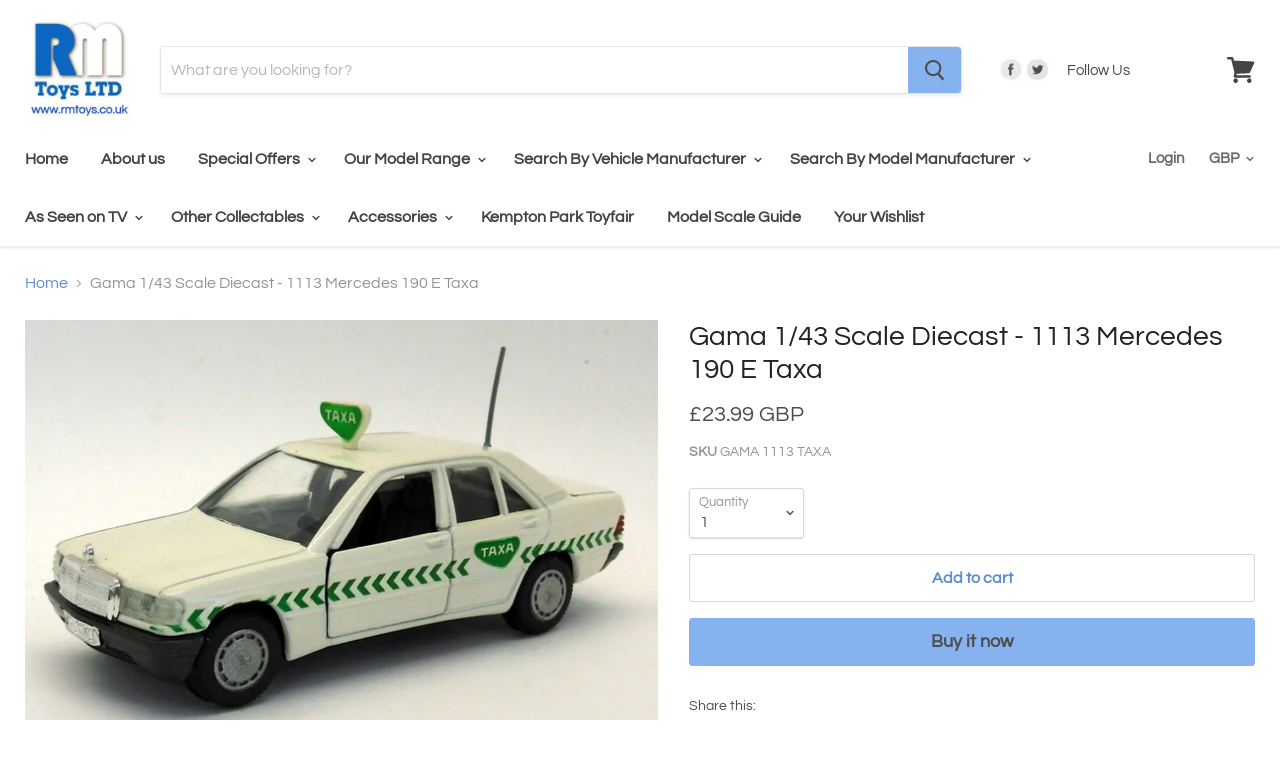

--- FILE ---
content_type: text/html; charset=utf-8
request_url: https://www.rmtoys.co.uk/products/gama-1-43-scale-diecast-1113-mercedes-190-e-taxa
body_size: 46495
content:
<!doctype html>

<!--[if IE]><html class="no-js no-touch ie9" lang="en"><![endif]-->
<!--[if !IE]><!--><html class="no-js no-touch" lang="en"><!--<![endif]-->
  <head>
<meta name="google-site-verification" content="jJxF2c1HktONDCqKR9h8_h6TDSZkK84L7mh26HC5ckQ" />
    <meta name="google-site-verification" content="WppZ3vx3szvnQz_fpYqnu98YbZRkLZrp9e1m6dKYS6o" />
    <meta charset="utf-8">
    <meta http-equiv="x-ua-compatible" content="IE=edge">

    <title>Gama 1/43 Scale Diecast - 1113 Mercedes 190 E Taxa — R.M.Toys Ltd</title>

    
      <meta name="description" content="The MODEL is in the following condition - EXCELLENT - Previously displayed. The BOX is in the following condition - EXCELLENT - Slight wear">
    

    
  <link rel="shortcut icon" href="//www.rmtoys.co.uk/cdn/shop/files/RM_Toys2_32x32.JPG?v=1615923623" type="image/png">


    <link rel="canonical" href="https://www.rmtoys.co.uk/products/gama-1-43-scale-diecast-1113-mercedes-190-e-taxa">
    <meta name="viewport" content="width=device-width">

    
    















<meta property="og:site_name" content="R.M.Toys Ltd">
<meta property="og:url" content="https://www.rmtoys.co.uk/products/gama-1-43-scale-diecast-1113-mercedes-190-e-taxa">
<meta property="og:title" content="Gama 1/43 Scale Diecast - 1113 Mercedes 190 E Taxa">
<meta property="og:type" content="website">
<meta property="og:description" content="The MODEL is in the following condition - EXCELLENT - Previously displayed. The BOX is in the following condition - EXCELLENT - Slight wear">




    
    
    

    
    
    <meta
      property="og:image"
      content="https://www.rmtoys.co.uk/cdn/shop/products/fh0karbatea_a382efa0-e258-4878-b9b9-4062de6d3ae4_1200x809.jpg?v=1687052631"
    />
    <meta
      property="og:image:secure_url"
      content="https://www.rmtoys.co.uk/cdn/shop/products/fh0karbatea_a382efa0-e258-4878-b9b9-4062de6d3ae4_1200x809.jpg?v=1687052631"
    />
    <meta property="og:image:width" content="1200" />
    <meta property="og:image:height" content="809" />
    <meta property="og:image:alt" content="Gama 1/43 Scale Diecast - 1113 Mercedes 190 E Taxa" />
  









  <meta name="twitter:site" content="@RMToysLtd">








<meta name="twitter:title" content="Gama 1/43 Scale Diecast - 1113 Mercedes 190 E Taxa">
<meta name="twitter:description" content="The MODEL is in the following condition - EXCELLENT - Previously displayed. The BOX is in the following condition - EXCELLENT - Slight wear">


    
    
    
      
      
      <meta name="twitter:card" content="summary_large_image">
    
    
    <meta
      property="twitter:image"
      content="https://www.rmtoys.co.uk/cdn/shop/products/fh0karbatea_a382efa0-e258-4878-b9b9-4062de6d3ae4_1200x600_crop_center.jpg?v=1687052631"
    />
    <meta property="twitter:image:width" content="1200" />
    <meta property="twitter:image:height" content="600" />
    <meta property="twitter:image:alt" content="Gama 1/43 Scale Diecast - 1113 Mercedes 190 E Taxa" />
  



    <script>window.performance && window.performance.mark && window.performance.mark('shopify.content_for_header.start');</script><meta name="google-site-verification" content="jJxF2c1HktONDCqKR9h8_h6TDSZkK84L7mh26HC5ckQ">
<meta id="shopify-digital-wallet" name="shopify-digital-wallet" content="/15245012/digital_wallets/dialog">
<meta name="shopify-checkout-api-token" content="7f1be8c7f4e128d7d27152c58a3c2add">
<meta id="in-context-paypal-metadata" data-shop-id="15245012" data-venmo-supported="false" data-environment="production" data-locale="en_US" data-paypal-v4="true" data-currency="GBP">
<link rel="alternate" type="application/json+oembed" href="https://www.rmtoys.co.uk/products/gama-1-43-scale-diecast-1113-mercedes-190-e-taxa.oembed">
<script async="async" src="/checkouts/internal/preloads.js?locale=en-GB"></script>
<script id="apple-pay-shop-capabilities" type="application/json">{"shopId":15245012,"countryCode":"GB","currencyCode":"GBP","merchantCapabilities":["supports3DS"],"merchantId":"gid:\/\/shopify\/Shop\/15245012","merchantName":"R.M.Toys Ltd","requiredBillingContactFields":["postalAddress","email","phone"],"requiredShippingContactFields":["postalAddress","email","phone"],"shippingType":"shipping","supportedNetworks":["visa","maestro","masterCard","amex","discover","elo"],"total":{"type":"pending","label":"R.M.Toys Ltd","amount":"1.00"},"shopifyPaymentsEnabled":true,"supportsSubscriptions":true}</script>
<script id="shopify-features" type="application/json">{"accessToken":"7f1be8c7f4e128d7d27152c58a3c2add","betas":["rich-media-storefront-analytics"],"domain":"www.rmtoys.co.uk","predictiveSearch":true,"shopId":15245012,"locale":"en"}</script>
<script>var Shopify = Shopify || {};
Shopify.shop = "r-m-toys-ltd.myshopify.com";
Shopify.locale = "en";
Shopify.currency = {"active":"GBP","rate":"1.0"};
Shopify.country = "GB";
Shopify.theme = {"name":"Empire","id":33838497875,"schema_name":"Empire","schema_version":"4.2.3","theme_store_id":838,"role":"main"};
Shopify.theme.handle = "null";
Shopify.theme.style = {"id":null,"handle":null};
Shopify.cdnHost = "www.rmtoys.co.uk/cdn";
Shopify.routes = Shopify.routes || {};
Shopify.routes.root = "/";</script>
<script type="module">!function(o){(o.Shopify=o.Shopify||{}).modules=!0}(window);</script>
<script>!function(o){function n(){var o=[];function n(){o.push(Array.prototype.slice.apply(arguments))}return n.q=o,n}var t=o.Shopify=o.Shopify||{};t.loadFeatures=n(),t.autoloadFeatures=n()}(window);</script>
<script id="shop-js-analytics" type="application/json">{"pageType":"product"}</script>
<script defer="defer" async type="module" src="//www.rmtoys.co.uk/cdn/shopifycloud/shop-js/modules/v2/client.init-shop-cart-sync_BT-GjEfc.en.esm.js"></script>
<script defer="defer" async type="module" src="//www.rmtoys.co.uk/cdn/shopifycloud/shop-js/modules/v2/chunk.common_D58fp_Oc.esm.js"></script>
<script defer="defer" async type="module" src="//www.rmtoys.co.uk/cdn/shopifycloud/shop-js/modules/v2/chunk.modal_xMitdFEc.esm.js"></script>
<script type="module">
  await import("//www.rmtoys.co.uk/cdn/shopifycloud/shop-js/modules/v2/client.init-shop-cart-sync_BT-GjEfc.en.esm.js");
await import("//www.rmtoys.co.uk/cdn/shopifycloud/shop-js/modules/v2/chunk.common_D58fp_Oc.esm.js");
await import("//www.rmtoys.co.uk/cdn/shopifycloud/shop-js/modules/v2/chunk.modal_xMitdFEc.esm.js");

  window.Shopify.SignInWithShop?.initShopCartSync?.({"fedCMEnabled":true,"windoidEnabled":true});

</script>
<script>(function() {
  var isLoaded = false;
  function asyncLoad() {
    if (isLoaded) return;
    isLoaded = true;
    var urls = ["https:\/\/inffuse.eventscalendar.co\/plugins\/shopify\/loader.js?app=calendar\u0026shop=r-m-toys-ltd.myshopify.com\u0026shop=r-m-toys-ltd.myshopify.com","https:\/\/www.paypal.com\/tagmanager\/pptm.js?id=2727d86b-aad2-4722-9dbc-d3b56d7a0582\u0026shop=r-m-toys-ltd.myshopify.com","https:\/\/ecommplugins-scripts.trustpilot.com\/v2.1\/js\/header.min.js?settings=eyJrZXkiOiJaMXc3WEI2TkVhZ1RLOUJBIn0=\u0026shop=r-m-toys-ltd.myshopify.com","https:\/\/ecommplugins-trustboxsettings.trustpilot.com\/r-m-toys-ltd.myshopify.com.js?settings=1602683846749\u0026shop=r-m-toys-ltd.myshopify.com","https:\/\/d10lpsik1i8c69.cloudfront.net\/w.js?shop=r-m-toys-ltd.myshopify.com","https:\/\/static.klaviyo.com\/onsite\/js\/klaviyo.js?company_id=XDDjfq\u0026shop=r-m-toys-ltd.myshopify.com","https:\/\/static.klaviyo.com\/onsite\/js\/klaviyo.js?company_id=XDDjfq\u0026shop=r-m-toys-ltd.myshopify.com","https:\/\/cdn.fera.ai\/js\/fera.placeholder.js?shop=r-m-toys-ltd.myshopify.com","https:\/\/swymv3free-01.azureedge.net\/code\/swym-shopify.js?shop=r-m-toys-ltd.myshopify.com"];
    for (var i = 0; i < urls.length; i++) {
      var s = document.createElement('script');
      s.type = 'text/javascript';
      s.async = true;
      s.src = urls[i];
      var x = document.getElementsByTagName('script')[0];
      x.parentNode.insertBefore(s, x);
    }
  };
  if(window.attachEvent) {
    window.attachEvent('onload', asyncLoad);
  } else {
    window.addEventListener('load', asyncLoad, false);
  }
})();</script>
<script id="__st">var __st={"a":15245012,"offset":0,"reqid":"7e89bf5d-f546-4901-a564-11c92988e3fe-1769142022","pageurl":"www.rmtoys.co.uk\/products\/gama-1-43-scale-diecast-1113-mercedes-190-e-taxa","u":"37ebc3cb393c","p":"product","rtyp":"product","rid":2347064524883};</script>
<script>window.ShopifyPaypalV4VisibilityTracking = true;</script>
<script id="captcha-bootstrap">!function(){'use strict';const t='contact',e='account',n='new_comment',o=[[t,t],['blogs',n],['comments',n],[t,'customer']],c=[[e,'customer_login'],[e,'guest_login'],[e,'recover_customer_password'],[e,'create_customer']],r=t=>t.map((([t,e])=>`form[action*='/${t}']:not([data-nocaptcha='true']) input[name='form_type'][value='${e}']`)).join(','),a=t=>()=>t?[...document.querySelectorAll(t)].map((t=>t.form)):[];function s(){const t=[...o],e=r(t);return a(e)}const i='password',u='form_key',d=['recaptcha-v3-token','g-recaptcha-response','h-captcha-response',i],f=()=>{try{return window.sessionStorage}catch{return}},m='__shopify_v',_=t=>t.elements[u];function p(t,e,n=!1){try{const o=window.sessionStorage,c=JSON.parse(o.getItem(e)),{data:r}=function(t){const{data:e,action:n}=t;return t[m]||n?{data:e,action:n}:{data:t,action:n}}(c);for(const[e,n]of Object.entries(r))t.elements[e]&&(t.elements[e].value=n);n&&o.removeItem(e)}catch(o){console.error('form repopulation failed',{error:o})}}const l='form_type',E='cptcha';function T(t){t.dataset[E]=!0}const w=window,h=w.document,L='Shopify',v='ce_forms',y='captcha';let A=!1;((t,e)=>{const n=(g='f06e6c50-85a8-45c8-87d0-21a2b65856fe',I='https://cdn.shopify.com/shopifycloud/storefront-forms-hcaptcha/ce_storefront_forms_captcha_hcaptcha.v1.5.2.iife.js',D={infoText:'Protected by hCaptcha',privacyText:'Privacy',termsText:'Terms'},(t,e,n)=>{const o=w[L][v],c=o.bindForm;if(c)return c(t,g,e,D).then(n);var r;o.q.push([[t,g,e,D],n]),r=I,A||(h.body.append(Object.assign(h.createElement('script'),{id:'captcha-provider',async:!0,src:r})),A=!0)});var g,I,D;w[L]=w[L]||{},w[L][v]=w[L][v]||{},w[L][v].q=[],w[L][y]=w[L][y]||{},w[L][y].protect=function(t,e){n(t,void 0,e),T(t)},Object.freeze(w[L][y]),function(t,e,n,w,h,L){const[v,y,A,g]=function(t,e,n){const i=e?o:[],u=t?c:[],d=[...i,...u],f=r(d),m=r(i),_=r(d.filter((([t,e])=>n.includes(e))));return[a(f),a(m),a(_),s()]}(w,h,L),I=t=>{const e=t.target;return e instanceof HTMLFormElement?e:e&&e.form},D=t=>v().includes(t);t.addEventListener('submit',(t=>{const e=I(t);if(!e)return;const n=D(e)&&!e.dataset.hcaptchaBound&&!e.dataset.recaptchaBound,o=_(e),c=g().includes(e)&&(!o||!o.value);(n||c)&&t.preventDefault(),c&&!n&&(function(t){try{if(!f())return;!function(t){const e=f();if(!e)return;const n=_(t);if(!n)return;const o=n.value;o&&e.removeItem(o)}(t);const e=Array.from(Array(32),(()=>Math.random().toString(36)[2])).join('');!function(t,e){_(t)||t.append(Object.assign(document.createElement('input'),{type:'hidden',name:u})),t.elements[u].value=e}(t,e),function(t,e){const n=f();if(!n)return;const o=[...t.querySelectorAll(`input[type='${i}']`)].map((({name:t})=>t)),c=[...d,...o],r={};for(const[a,s]of new FormData(t).entries())c.includes(a)||(r[a]=s);n.setItem(e,JSON.stringify({[m]:1,action:t.action,data:r}))}(t,e)}catch(e){console.error('failed to persist form',e)}}(e),e.submit())}));const S=(t,e)=>{t&&!t.dataset[E]&&(n(t,e.some((e=>e===t))),T(t))};for(const o of['focusin','change'])t.addEventListener(o,(t=>{const e=I(t);D(e)&&S(e,y())}));const B=e.get('form_key'),M=e.get(l),P=B&&M;t.addEventListener('DOMContentLoaded',(()=>{const t=y();if(P)for(const e of t)e.elements[l].value===M&&p(e,B);[...new Set([...A(),...v().filter((t=>'true'===t.dataset.shopifyCaptcha))])].forEach((e=>S(e,t)))}))}(h,new URLSearchParams(w.location.search),n,t,e,['guest_login'])})(!0,!0)}();</script>
<script integrity="sha256-4kQ18oKyAcykRKYeNunJcIwy7WH5gtpwJnB7kiuLZ1E=" data-source-attribution="shopify.loadfeatures" defer="defer" src="//www.rmtoys.co.uk/cdn/shopifycloud/storefront/assets/storefront/load_feature-a0a9edcb.js" crossorigin="anonymous"></script>
<script data-source-attribution="shopify.dynamic_checkout.dynamic.init">var Shopify=Shopify||{};Shopify.PaymentButton=Shopify.PaymentButton||{isStorefrontPortableWallets:!0,init:function(){window.Shopify.PaymentButton.init=function(){};var t=document.createElement("script");t.src="https://www.rmtoys.co.uk/cdn/shopifycloud/portable-wallets/latest/portable-wallets.en.js",t.type="module",document.head.appendChild(t)}};
</script>
<script data-source-attribution="shopify.dynamic_checkout.buyer_consent">
  function portableWalletsHideBuyerConsent(e){var t=document.getElementById("shopify-buyer-consent"),n=document.getElementById("shopify-subscription-policy-button");t&&n&&(t.classList.add("hidden"),t.setAttribute("aria-hidden","true"),n.removeEventListener("click",e))}function portableWalletsShowBuyerConsent(e){var t=document.getElementById("shopify-buyer-consent"),n=document.getElementById("shopify-subscription-policy-button");t&&n&&(t.classList.remove("hidden"),t.removeAttribute("aria-hidden"),n.addEventListener("click",e))}window.Shopify?.PaymentButton&&(window.Shopify.PaymentButton.hideBuyerConsent=portableWalletsHideBuyerConsent,window.Shopify.PaymentButton.showBuyerConsent=portableWalletsShowBuyerConsent);
</script>
<script>
  function portableWalletsCleanup(e){e&&e.src&&console.error("Failed to load portable wallets script "+e.src);var t=document.querySelectorAll("shopify-accelerated-checkout .shopify-payment-button__skeleton, shopify-accelerated-checkout-cart .wallet-cart-button__skeleton"),e=document.getElementById("shopify-buyer-consent");for(let e=0;e<t.length;e++)t[e].remove();e&&e.remove()}function portableWalletsNotLoadedAsModule(e){e instanceof ErrorEvent&&"string"==typeof e.message&&e.message.includes("import.meta")&&"string"==typeof e.filename&&e.filename.includes("portable-wallets")&&(window.removeEventListener("error",portableWalletsNotLoadedAsModule),window.Shopify.PaymentButton.failedToLoad=e,"loading"===document.readyState?document.addEventListener("DOMContentLoaded",window.Shopify.PaymentButton.init):window.Shopify.PaymentButton.init())}window.addEventListener("error",portableWalletsNotLoadedAsModule);
</script>

<script type="module" src="https://www.rmtoys.co.uk/cdn/shopifycloud/portable-wallets/latest/portable-wallets.en.js" onError="portableWalletsCleanup(this)" crossorigin="anonymous"></script>
<script nomodule>
  document.addEventListener("DOMContentLoaded", portableWalletsCleanup);
</script>

<script id='scb4127' type='text/javascript' async='' src='https://www.rmtoys.co.uk/cdn/shopifycloud/privacy-banner/storefront-banner.js'></script><link id="shopify-accelerated-checkout-styles" rel="stylesheet" media="screen" href="https://www.rmtoys.co.uk/cdn/shopifycloud/portable-wallets/latest/accelerated-checkout-backwards-compat.css" crossorigin="anonymous">
<style id="shopify-accelerated-checkout-cart">
        #shopify-buyer-consent {
  margin-top: 1em;
  display: inline-block;
  width: 100%;
}

#shopify-buyer-consent.hidden {
  display: none;
}

#shopify-subscription-policy-button {
  background: none;
  border: none;
  padding: 0;
  text-decoration: underline;
  font-size: inherit;
  cursor: pointer;
}

#shopify-subscription-policy-button::before {
  box-shadow: none;
}

      </style>

<script>window.performance && window.performance.mark && window.performance.mark('shopify.content_for_header.end');</script>

    <script>
      document.documentElement.className=document.documentElement.className.replace(/\bno-js\b/,'js');
      if(window.Shopify&&window.Shopify.designMode)document.documentElement.className+=' in-theme-editor';
      if(('ontouchstart' in window)||window.DocumentTouch&&document instanceof DocumentTouch)document.documentElement.className=document.documentElement.className.replace(/\bno-touch\b/,'has-touch');
    </script>

    <link href="//www.rmtoys.co.uk/cdn/shop/t/9/assets/theme.scss.css?v=8620241999971994971763990956" rel="stylesheet" type="text/css" media="all" />
  
  <!-- "snippets/shogun-head.liquid" was not rendered, the associated app was uninstalled -->
<!--DOOFINDER-SHOPIFY-->
        
        <!--/DOOFINDER-SHOPIFY--><link href="https://monorail-edge.shopifysvc.com" rel="dns-prefetch">
<script>(function(){if ("sendBeacon" in navigator && "performance" in window) {try {var session_token_from_headers = performance.getEntriesByType('navigation')[0].serverTiming.find(x => x.name == '_s').description;} catch {var session_token_from_headers = undefined;}var session_cookie_matches = document.cookie.match(/_shopify_s=([^;]*)/);var session_token_from_cookie = session_cookie_matches && session_cookie_matches.length === 2 ? session_cookie_matches[1] : "";var session_token = session_token_from_headers || session_token_from_cookie || "";function handle_abandonment_event(e) {var entries = performance.getEntries().filter(function(entry) {return /monorail-edge.shopifysvc.com/.test(entry.name);});if (!window.abandonment_tracked && entries.length === 0) {window.abandonment_tracked = true;var currentMs = Date.now();var navigation_start = performance.timing.navigationStart;var payload = {shop_id: 15245012,url: window.location.href,navigation_start,duration: currentMs - navigation_start,session_token,page_type: "product"};window.navigator.sendBeacon("https://monorail-edge.shopifysvc.com/v1/produce", JSON.stringify({schema_id: "online_store_buyer_site_abandonment/1.1",payload: payload,metadata: {event_created_at_ms: currentMs,event_sent_at_ms: currentMs}}));}}window.addEventListener('pagehide', handle_abandonment_event);}}());</script>
<script id="web-pixels-manager-setup">(function e(e,d,r,n,o){if(void 0===o&&(o={}),!Boolean(null===(a=null===(i=window.Shopify)||void 0===i?void 0:i.analytics)||void 0===a?void 0:a.replayQueue)){var i,a;window.Shopify=window.Shopify||{};var t=window.Shopify;t.analytics=t.analytics||{};var s=t.analytics;s.replayQueue=[],s.publish=function(e,d,r){return s.replayQueue.push([e,d,r]),!0};try{self.performance.mark("wpm:start")}catch(e){}var l=function(){var e={modern:/Edge?\/(1{2}[4-9]|1[2-9]\d|[2-9]\d{2}|\d{4,})\.\d+(\.\d+|)|Firefox\/(1{2}[4-9]|1[2-9]\d|[2-9]\d{2}|\d{4,})\.\d+(\.\d+|)|Chrom(ium|e)\/(9{2}|\d{3,})\.\d+(\.\d+|)|(Maci|X1{2}).+ Version\/(15\.\d+|(1[6-9]|[2-9]\d|\d{3,})\.\d+)([,.]\d+|)( \(\w+\)|)( Mobile\/\w+|) Safari\/|Chrome.+OPR\/(9{2}|\d{3,})\.\d+\.\d+|(CPU[ +]OS|iPhone[ +]OS|CPU[ +]iPhone|CPU IPhone OS|CPU iPad OS)[ +]+(15[._]\d+|(1[6-9]|[2-9]\d|\d{3,})[._]\d+)([._]\d+|)|Android:?[ /-](13[3-9]|1[4-9]\d|[2-9]\d{2}|\d{4,})(\.\d+|)(\.\d+|)|Android.+Firefox\/(13[5-9]|1[4-9]\d|[2-9]\d{2}|\d{4,})\.\d+(\.\d+|)|Android.+Chrom(ium|e)\/(13[3-9]|1[4-9]\d|[2-9]\d{2}|\d{4,})\.\d+(\.\d+|)|SamsungBrowser\/([2-9]\d|\d{3,})\.\d+/,legacy:/Edge?\/(1[6-9]|[2-9]\d|\d{3,})\.\d+(\.\d+|)|Firefox\/(5[4-9]|[6-9]\d|\d{3,})\.\d+(\.\d+|)|Chrom(ium|e)\/(5[1-9]|[6-9]\d|\d{3,})\.\d+(\.\d+|)([\d.]+$|.*Safari\/(?![\d.]+ Edge\/[\d.]+$))|(Maci|X1{2}).+ Version\/(10\.\d+|(1[1-9]|[2-9]\d|\d{3,})\.\d+)([,.]\d+|)( \(\w+\)|)( Mobile\/\w+|) Safari\/|Chrome.+OPR\/(3[89]|[4-9]\d|\d{3,})\.\d+\.\d+|(CPU[ +]OS|iPhone[ +]OS|CPU[ +]iPhone|CPU IPhone OS|CPU iPad OS)[ +]+(10[._]\d+|(1[1-9]|[2-9]\d|\d{3,})[._]\d+)([._]\d+|)|Android:?[ /-](13[3-9]|1[4-9]\d|[2-9]\d{2}|\d{4,})(\.\d+|)(\.\d+|)|Mobile Safari.+OPR\/([89]\d|\d{3,})\.\d+\.\d+|Android.+Firefox\/(13[5-9]|1[4-9]\d|[2-9]\d{2}|\d{4,})\.\d+(\.\d+|)|Android.+Chrom(ium|e)\/(13[3-9]|1[4-9]\d|[2-9]\d{2}|\d{4,})\.\d+(\.\d+|)|Android.+(UC? ?Browser|UCWEB|U3)[ /]?(15\.([5-9]|\d{2,})|(1[6-9]|[2-9]\d|\d{3,})\.\d+)\.\d+|SamsungBrowser\/(5\.\d+|([6-9]|\d{2,})\.\d+)|Android.+MQ{2}Browser\/(14(\.(9|\d{2,})|)|(1[5-9]|[2-9]\d|\d{3,})(\.\d+|))(\.\d+|)|K[Aa][Ii]OS\/(3\.\d+|([4-9]|\d{2,})\.\d+)(\.\d+|)/},d=e.modern,r=e.legacy,n=navigator.userAgent;return n.match(d)?"modern":n.match(r)?"legacy":"unknown"}(),u="modern"===l?"modern":"legacy",c=(null!=n?n:{modern:"",legacy:""})[u],f=function(e){return[e.baseUrl,"/wpm","/b",e.hashVersion,"modern"===e.buildTarget?"m":"l",".js"].join("")}({baseUrl:d,hashVersion:r,buildTarget:u}),m=function(e){var d=e.version,r=e.bundleTarget,n=e.surface,o=e.pageUrl,i=e.monorailEndpoint;return{emit:function(e){var a=e.status,t=e.errorMsg,s=(new Date).getTime(),l=JSON.stringify({metadata:{event_sent_at_ms:s},events:[{schema_id:"web_pixels_manager_load/3.1",payload:{version:d,bundle_target:r,page_url:o,status:a,surface:n,error_msg:t},metadata:{event_created_at_ms:s}}]});if(!i)return console&&console.warn&&console.warn("[Web Pixels Manager] No Monorail endpoint provided, skipping logging."),!1;try{return self.navigator.sendBeacon.bind(self.navigator)(i,l)}catch(e){}var u=new XMLHttpRequest;try{return u.open("POST",i,!0),u.setRequestHeader("Content-Type","text/plain"),u.send(l),!0}catch(e){return console&&console.warn&&console.warn("[Web Pixels Manager] Got an unhandled error while logging to Monorail."),!1}}}}({version:r,bundleTarget:l,surface:e.surface,pageUrl:self.location.href,monorailEndpoint:e.monorailEndpoint});try{o.browserTarget=l,function(e){var d=e.src,r=e.async,n=void 0===r||r,o=e.onload,i=e.onerror,a=e.sri,t=e.scriptDataAttributes,s=void 0===t?{}:t,l=document.createElement("script"),u=document.querySelector("head"),c=document.querySelector("body");if(l.async=n,l.src=d,a&&(l.integrity=a,l.crossOrigin="anonymous"),s)for(var f in s)if(Object.prototype.hasOwnProperty.call(s,f))try{l.dataset[f]=s[f]}catch(e){}if(o&&l.addEventListener("load",o),i&&l.addEventListener("error",i),u)u.appendChild(l);else{if(!c)throw new Error("Did not find a head or body element to append the script");c.appendChild(l)}}({src:f,async:!0,onload:function(){if(!function(){var e,d;return Boolean(null===(d=null===(e=window.Shopify)||void 0===e?void 0:e.analytics)||void 0===d?void 0:d.initialized)}()){var d=window.webPixelsManager.init(e)||void 0;if(d){var r=window.Shopify.analytics;r.replayQueue.forEach((function(e){var r=e[0],n=e[1],o=e[2];d.publishCustomEvent(r,n,o)})),r.replayQueue=[],r.publish=d.publishCustomEvent,r.visitor=d.visitor,r.initialized=!0}}},onerror:function(){return m.emit({status:"failed",errorMsg:"".concat(f," has failed to load")})},sri:function(e){var d=/^sha384-[A-Za-z0-9+/=]+$/;return"string"==typeof e&&d.test(e)}(c)?c:"",scriptDataAttributes:o}),m.emit({status:"loading"})}catch(e){m.emit({status:"failed",errorMsg:(null==e?void 0:e.message)||"Unknown error"})}}})({shopId: 15245012,storefrontBaseUrl: "https://www.rmtoys.co.uk",extensionsBaseUrl: "https://extensions.shopifycdn.com/cdn/shopifycloud/web-pixels-manager",monorailEndpoint: "https://monorail-edge.shopifysvc.com/unstable/produce_batch",surface: "storefront-renderer",enabledBetaFlags: ["2dca8a86"],webPixelsConfigList: [{"id":"2109342069","configuration":"{\"accountID\":\"1\",\"installation_id\":\"e0c4300b-7b8e-4273-812a-48cf94cc2c55\",\"region\":\"eu1\"}","eventPayloadVersion":"v1","runtimeContext":"STRICT","scriptVersion":"2061f8ea39b7d2e31c8b851469aba871","type":"APP","apiClientId":199361,"privacyPurposes":["ANALYTICS","MARKETING","SALE_OF_DATA"],"dataSharingAdjustments":{"protectedCustomerApprovalScopes":["read_customer_personal_data"]}},{"id":"926122357","configuration":"{\"config\":\"{\\\"google_tag_ids\\\":[\\\"G-C34RPLR07S\\\",\\\"AW-775363572\\\",\\\"GT-WPQG9J2\\\"],\\\"target_country\\\":\\\"GB\\\",\\\"gtag_events\\\":[{\\\"type\\\":\\\"begin_checkout\\\",\\\"action_label\\\":[\\\"G-C34RPLR07S\\\",\\\"AW-775363572\\\/XbL0CPjD7pABEPS33PEC\\\"]},{\\\"type\\\":\\\"search\\\",\\\"action_label\\\":[\\\"G-C34RPLR07S\\\",\\\"AW-775363572\\\/jVVpCPvD7pABEPS33PEC\\\"]},{\\\"type\\\":\\\"view_item\\\",\\\"action_label\\\":[\\\"G-C34RPLR07S\\\",\\\"AW-775363572\\\/qMYJCPLD7pABEPS33PEC\\\",\\\"MC-R6CTPBHK8R\\\"]},{\\\"type\\\":\\\"purchase\\\",\\\"action_label\\\":[\\\"G-C34RPLR07S\\\",\\\"AW-775363572\\\/yDh8CO_D7pABEPS33PEC\\\",\\\"MC-R6CTPBHK8R\\\"]},{\\\"type\\\":\\\"page_view\\\",\\\"action_label\\\":[\\\"G-C34RPLR07S\\\",\\\"AW-775363572\\\/oRYqCOzD7pABEPS33PEC\\\",\\\"MC-R6CTPBHK8R\\\"]},{\\\"type\\\":\\\"add_payment_info\\\",\\\"action_label\\\":[\\\"G-C34RPLR07S\\\",\\\"AW-775363572\\\/ivxSCP7D7pABEPS33PEC\\\"]},{\\\"type\\\":\\\"add_to_cart\\\",\\\"action_label\\\":[\\\"G-C34RPLR07S\\\",\\\"AW-775363572\\\/bx29CPXD7pABEPS33PEC\\\"]}],\\\"enable_monitoring_mode\\\":false}\"}","eventPayloadVersion":"v1","runtimeContext":"OPEN","scriptVersion":"b2a88bafab3e21179ed38636efcd8a93","type":"APP","apiClientId":1780363,"privacyPurposes":[],"dataSharingAdjustments":{"protectedCustomerApprovalScopes":["read_customer_address","read_customer_email","read_customer_name","read_customer_personal_data","read_customer_phone"]}},{"id":"23822419","configuration":"{\"myshopifyDomain\":\"r-m-toys-ltd.myshopify.com\"}","eventPayloadVersion":"v1","runtimeContext":"STRICT","scriptVersion":"23b97d18e2aa74363140dc29c9284e87","type":"APP","apiClientId":2775569,"privacyPurposes":["ANALYTICS","MARKETING","SALE_OF_DATA"],"dataSharingAdjustments":{"protectedCustomerApprovalScopes":["read_customer_address","read_customer_email","read_customer_name","read_customer_phone","read_customer_personal_data"]}},{"id":"159646069","eventPayloadVersion":"v1","runtimeContext":"LAX","scriptVersion":"1","type":"CUSTOM","privacyPurposes":["MARKETING"],"name":"Meta pixel (migrated)"},{"id":"shopify-app-pixel","configuration":"{}","eventPayloadVersion":"v1","runtimeContext":"STRICT","scriptVersion":"0450","apiClientId":"shopify-pixel","type":"APP","privacyPurposes":["ANALYTICS","MARKETING"]},{"id":"shopify-custom-pixel","eventPayloadVersion":"v1","runtimeContext":"LAX","scriptVersion":"0450","apiClientId":"shopify-pixel","type":"CUSTOM","privacyPurposes":["ANALYTICS","MARKETING"]}],isMerchantRequest: false,initData: {"shop":{"name":"R.M.Toys Ltd","paymentSettings":{"currencyCode":"GBP"},"myshopifyDomain":"r-m-toys-ltd.myshopify.com","countryCode":"GB","storefrontUrl":"https:\/\/www.rmtoys.co.uk"},"customer":null,"cart":null,"checkout":null,"productVariants":[{"price":{"amount":23.99,"currencyCode":"GBP"},"product":{"title":"Gama 1\/43 Scale Diecast - 1113 Mercedes 190 E Taxa","vendor":"Gama","id":"2347064524883","untranslatedTitle":"Gama 1\/43 Scale Diecast - 1113 Mercedes 190 E Taxa","url":"\/products\/gama-1-43-scale-diecast-1113-mercedes-190-e-taxa","type":""},"id":"21186872836179","image":{"src":"\/\/www.rmtoys.co.uk\/cdn\/shop\/products\/fh0karbatea_a382efa0-e258-4878-b9b9-4062de6d3ae4.jpg?v=1687052631"},"sku":"GAMA 1113 TAXA","title":"Default Title","untranslatedTitle":"Default Title"}],"purchasingCompany":null},},"https://www.rmtoys.co.uk/cdn","fcfee988w5aeb613cpc8e4bc33m6693e112",{"modern":"","legacy":""},{"shopId":"15245012","storefrontBaseUrl":"https:\/\/www.rmtoys.co.uk","extensionBaseUrl":"https:\/\/extensions.shopifycdn.com\/cdn\/shopifycloud\/web-pixels-manager","surface":"storefront-renderer","enabledBetaFlags":"[\"2dca8a86\"]","isMerchantRequest":"false","hashVersion":"fcfee988w5aeb613cpc8e4bc33m6693e112","publish":"custom","events":"[[\"page_viewed\",{}],[\"product_viewed\",{\"productVariant\":{\"price\":{\"amount\":23.99,\"currencyCode\":\"GBP\"},\"product\":{\"title\":\"Gama 1\/43 Scale Diecast - 1113 Mercedes 190 E Taxa\",\"vendor\":\"Gama\",\"id\":\"2347064524883\",\"untranslatedTitle\":\"Gama 1\/43 Scale Diecast - 1113 Mercedes 190 E Taxa\",\"url\":\"\/products\/gama-1-43-scale-diecast-1113-mercedes-190-e-taxa\",\"type\":\"\"},\"id\":\"21186872836179\",\"image\":{\"src\":\"\/\/www.rmtoys.co.uk\/cdn\/shop\/products\/fh0karbatea_a382efa0-e258-4878-b9b9-4062de6d3ae4.jpg?v=1687052631\"},\"sku\":\"GAMA 1113 TAXA\",\"title\":\"Default Title\",\"untranslatedTitle\":\"Default Title\"}}]]"});</script><script>
  window.ShopifyAnalytics = window.ShopifyAnalytics || {};
  window.ShopifyAnalytics.meta = window.ShopifyAnalytics.meta || {};
  window.ShopifyAnalytics.meta.currency = 'GBP';
  var meta = {"product":{"id":2347064524883,"gid":"gid:\/\/shopify\/Product\/2347064524883","vendor":"Gama","type":"","handle":"gama-1-43-scale-diecast-1113-mercedes-190-e-taxa","variants":[{"id":21186872836179,"price":2399,"name":"Gama 1\/43 Scale Diecast - 1113 Mercedes 190 E Taxa","public_title":null,"sku":"GAMA 1113 TAXA"}],"remote":false},"page":{"pageType":"product","resourceType":"product","resourceId":2347064524883,"requestId":"7e89bf5d-f546-4901-a564-11c92988e3fe-1769142022"}};
  for (var attr in meta) {
    window.ShopifyAnalytics.meta[attr] = meta[attr];
  }
</script>
<script class="analytics">
  (function () {
    var customDocumentWrite = function(content) {
      var jquery = null;

      if (window.jQuery) {
        jquery = window.jQuery;
      } else if (window.Checkout && window.Checkout.$) {
        jquery = window.Checkout.$;
      }

      if (jquery) {
        jquery('body').append(content);
      }
    };

    var hasLoggedConversion = function(token) {
      if (token) {
        return document.cookie.indexOf('loggedConversion=' + token) !== -1;
      }
      return false;
    }

    var setCookieIfConversion = function(token) {
      if (token) {
        var twoMonthsFromNow = new Date(Date.now());
        twoMonthsFromNow.setMonth(twoMonthsFromNow.getMonth() + 2);

        document.cookie = 'loggedConversion=' + token + '; expires=' + twoMonthsFromNow;
      }
    }

    var trekkie = window.ShopifyAnalytics.lib = window.trekkie = window.trekkie || [];
    if (trekkie.integrations) {
      return;
    }
    trekkie.methods = [
      'identify',
      'page',
      'ready',
      'track',
      'trackForm',
      'trackLink'
    ];
    trekkie.factory = function(method) {
      return function() {
        var args = Array.prototype.slice.call(arguments);
        args.unshift(method);
        trekkie.push(args);
        return trekkie;
      };
    };
    for (var i = 0; i < trekkie.methods.length; i++) {
      var key = trekkie.methods[i];
      trekkie[key] = trekkie.factory(key);
    }
    trekkie.load = function(config) {
      trekkie.config = config || {};
      trekkie.config.initialDocumentCookie = document.cookie;
      var first = document.getElementsByTagName('script')[0];
      var script = document.createElement('script');
      script.type = 'text/javascript';
      script.onerror = function(e) {
        var scriptFallback = document.createElement('script');
        scriptFallback.type = 'text/javascript';
        scriptFallback.onerror = function(error) {
                var Monorail = {
      produce: function produce(monorailDomain, schemaId, payload) {
        var currentMs = new Date().getTime();
        var event = {
          schema_id: schemaId,
          payload: payload,
          metadata: {
            event_created_at_ms: currentMs,
            event_sent_at_ms: currentMs
          }
        };
        return Monorail.sendRequest("https://" + monorailDomain + "/v1/produce", JSON.stringify(event));
      },
      sendRequest: function sendRequest(endpointUrl, payload) {
        // Try the sendBeacon API
        if (window && window.navigator && typeof window.navigator.sendBeacon === 'function' && typeof window.Blob === 'function' && !Monorail.isIos12()) {
          var blobData = new window.Blob([payload], {
            type: 'text/plain'
          });

          if (window.navigator.sendBeacon(endpointUrl, blobData)) {
            return true;
          } // sendBeacon was not successful

        } // XHR beacon

        var xhr = new XMLHttpRequest();

        try {
          xhr.open('POST', endpointUrl);
          xhr.setRequestHeader('Content-Type', 'text/plain');
          xhr.send(payload);
        } catch (e) {
          console.log(e);
        }

        return false;
      },
      isIos12: function isIos12() {
        return window.navigator.userAgent.lastIndexOf('iPhone; CPU iPhone OS 12_') !== -1 || window.navigator.userAgent.lastIndexOf('iPad; CPU OS 12_') !== -1;
      }
    };
    Monorail.produce('monorail-edge.shopifysvc.com',
      'trekkie_storefront_load_errors/1.1',
      {shop_id: 15245012,
      theme_id: 33838497875,
      app_name: "storefront",
      context_url: window.location.href,
      source_url: "//www.rmtoys.co.uk/cdn/s/trekkie.storefront.8d95595f799fbf7e1d32231b9a28fd43b70c67d3.min.js"});

        };
        scriptFallback.async = true;
        scriptFallback.src = '//www.rmtoys.co.uk/cdn/s/trekkie.storefront.8d95595f799fbf7e1d32231b9a28fd43b70c67d3.min.js';
        first.parentNode.insertBefore(scriptFallback, first);
      };
      script.async = true;
      script.src = '//www.rmtoys.co.uk/cdn/s/trekkie.storefront.8d95595f799fbf7e1d32231b9a28fd43b70c67d3.min.js';
      first.parentNode.insertBefore(script, first);
    };
    trekkie.load(
      {"Trekkie":{"appName":"storefront","development":false,"defaultAttributes":{"shopId":15245012,"isMerchantRequest":null,"themeId":33838497875,"themeCityHash":"8952464944724731655","contentLanguage":"en","currency":"GBP","eventMetadataId":"b81196a1-0733-4bc4-9232-70ea63283a63"},"isServerSideCookieWritingEnabled":true,"monorailRegion":"shop_domain","enabledBetaFlags":["65f19447"]},"Session Attribution":{},"S2S":{"facebookCapiEnabled":false,"source":"trekkie-storefront-renderer","apiClientId":580111}}
    );

    var loaded = false;
    trekkie.ready(function() {
      if (loaded) return;
      loaded = true;

      window.ShopifyAnalytics.lib = window.trekkie;

      var originalDocumentWrite = document.write;
      document.write = customDocumentWrite;
      try { window.ShopifyAnalytics.merchantGoogleAnalytics.call(this); } catch(error) {};
      document.write = originalDocumentWrite;

      window.ShopifyAnalytics.lib.page(null,{"pageType":"product","resourceType":"product","resourceId":2347064524883,"requestId":"7e89bf5d-f546-4901-a564-11c92988e3fe-1769142022","shopifyEmitted":true});

      var match = window.location.pathname.match(/checkouts\/(.+)\/(thank_you|post_purchase)/)
      var token = match? match[1]: undefined;
      if (!hasLoggedConversion(token)) {
        setCookieIfConversion(token);
        window.ShopifyAnalytics.lib.track("Viewed Product",{"currency":"GBP","variantId":21186872836179,"productId":2347064524883,"productGid":"gid:\/\/shopify\/Product\/2347064524883","name":"Gama 1\/43 Scale Diecast - 1113 Mercedes 190 E Taxa","price":"23.99","sku":"GAMA 1113 TAXA","brand":"Gama","variant":null,"category":"","nonInteraction":true,"remote":false},undefined,undefined,{"shopifyEmitted":true});
      window.ShopifyAnalytics.lib.track("monorail:\/\/trekkie_storefront_viewed_product\/1.1",{"currency":"GBP","variantId":21186872836179,"productId":2347064524883,"productGid":"gid:\/\/shopify\/Product\/2347064524883","name":"Gama 1\/43 Scale Diecast - 1113 Mercedes 190 E Taxa","price":"23.99","sku":"GAMA 1113 TAXA","brand":"Gama","variant":null,"category":"","nonInteraction":true,"remote":false,"referer":"https:\/\/www.rmtoys.co.uk\/products\/gama-1-43-scale-diecast-1113-mercedes-190-e-taxa"});
      }
    });


        var eventsListenerScript = document.createElement('script');
        eventsListenerScript.async = true;
        eventsListenerScript.src = "//www.rmtoys.co.uk/cdn/shopifycloud/storefront/assets/shop_events_listener-3da45d37.js";
        document.getElementsByTagName('head')[0].appendChild(eventsListenerScript);

})();</script>
  <script>
  if (!window.ga || (window.ga && typeof window.ga !== 'function')) {
    window.ga = function ga() {
      (window.ga.q = window.ga.q || []).push(arguments);
      if (window.Shopify && window.Shopify.analytics && typeof window.Shopify.analytics.publish === 'function') {
        window.Shopify.analytics.publish("ga_stub_called", {}, {sendTo: "google_osp_migration"});
      }
      console.error("Shopify's Google Analytics stub called with:", Array.from(arguments), "\nSee https://help.shopify.com/manual/promoting-marketing/pixels/pixel-migration#google for more information.");
    };
    if (window.Shopify && window.Shopify.analytics && typeof window.Shopify.analytics.publish === 'function') {
      window.Shopify.analytics.publish("ga_stub_initialized", {}, {sendTo: "google_osp_migration"});
    }
  }
</script>
<script
  defer
  src="https://www.rmtoys.co.uk/cdn/shopifycloud/perf-kit/shopify-perf-kit-3.0.4.min.js"
  data-application="storefront-renderer"
  data-shop-id="15245012"
  data-render-region="gcp-us-east1"
  data-page-type="product"
  data-theme-instance-id="33838497875"
  data-theme-name="Empire"
  data-theme-version="4.2.3"
  data-monorail-region="shop_domain"
  data-resource-timing-sampling-rate="10"
  data-shs="true"
  data-shs-beacon="true"
  data-shs-export-with-fetch="true"
  data-shs-logs-sample-rate="1"
  data-shs-beacon-endpoint="https://www.rmtoys.co.uk/api/collect"
></script>
</head>

  <body>
    <div id="shopify-section-static-header" class="shopify-section site-header-wrapper"><script
  type="application/json"
  data-section-id="static-header"
  data-section-type="static-header"
  data-section-data>
  {
    "settings": {
      "sticky_header": false,
      "live_search": {
        "enable": true,
        "enable_images": true,
        "enable_content": false,
        "money_format": "£{{amount}}",
        "context": {
          "view_all_results": "View all results",
          "view_all_products": "View all products",
          "content_results": {
            "title": "Pages \u0026amp; Posts",
            "no_results": "No results."
          },
          "no_results_products": {
            "title": "No products for “*terms*”.",
            "message": "Sorry, we couldn’t find any matches."
          }
        }
      }
    },
    "currency": {
      "enable": true,
      "shop_currency": "GBP",
      "default_currency": "GBP",
      "display_format": "money_with_currency_format",
      "money_format": "£{{amount}} GBP",
      "money_format_no_currency": "£{{amount}}",
      "money_format_currency": "£{{amount}} GBP"
    }
  }
</script>

<style>
  .announcement-bar {
    color: #ffffff;
    background: rgba(0,0,0,0);
  }
</style>










<section
  class="site-header"
  data-site-header-main
  >
  <div class="site-header-menu-toggle">
    <a class="site-header-menu-toggle--button" href="#" data-menu-toggle>
      <span class="toggle-icon--bar toggle-icon--bar-top"></span>
      <span class="toggle-icon--bar toggle-icon--bar-middle"></span>
      <span class="toggle-icon--bar toggle-icon--bar-bottom"></span>
      <span class="show-for-sr">Menu</span>
    </a>
  </div>

  <div
    class="
      site-header-main
      
    "
  >
    <div class="site-header-logo">
      <a
        class="site-logo"
        href="/">
        
          
          
          
          
          

          

          

  

  <img
    src="//www.rmtoys.co.uk/cdn/shop/files/RM_Toys2_278x250.JPG?v=1615923623"
    alt=""

    
      data-rimg
      srcset="//www.rmtoys.co.uk/cdn/shop/files/RM_Toys2_278x250.JPG?v=1615923623 1x"
    

    class="site-logo-image"
    style="
            max-width: 250px;
            max-height: 100px;
          "
    
  >




        
      </a>
    </div>

    



<div class="live-search" data-live-search>
  <form
    class="live-search-form form-fields-inline"
    action="/search"
    method="get"
    data-live-search-form>
    <input type="hidden" name="type" value="product">
    <div class="form-field no-label">
      <input
        class="form-field-input live-search-form-field"
        type="text"
        name="q"
        aria-label="Search"
        placeholder="What are you looking for?"
        
        autocomplete="off"
        data-live-search-input>
      <button
        class="live-search-takeover-cancel"
        type="button"
        data-live-search-takeover-cancel>
        Cancel
      </button>

      <button
        class="live-search-button button-primary"
        type="button"
        aria-label="Search"
        data-live-search-submit
      >
        <span class="search-icon search-icon--inactive">
          <svg
  aria-hidden="true"
  focusable="false"
  role="presentation"
  xmlns="http://www.w3.org/2000/svg"
  width="20"
  height="21"
  viewBox="0 0 20 21"
>
  <path fill="currentColor" fill-rule="evenodd" d="M12.514 14.906a8.264 8.264 0 0 1-4.322 1.21C3.668 16.116 0 12.513 0 8.07 0 3.626 3.668.023 8.192.023c4.525 0 8.193 3.603 8.193 8.047 0 2.033-.769 3.89-2.035 5.307l4.999 5.552-1.775 1.597-5.06-5.62zm-4.322-.843c3.37 0 6.102-2.684 6.102-5.993 0-3.31-2.732-5.994-6.102-5.994S2.09 4.76 2.09 8.07c0 3.31 2.732 5.993 6.102 5.993z"/>
</svg>
        </span>
        <span class="search-icon search-icon--active">
          <svg
  aria-hidden="true"
  focusable="false"
  role="presentation"
  width="26"
  height="26"
  viewBox="0 0 26 26"
  xmlns="http://www.w3.org/2000/svg"
>
  <g fill-rule="nonzero" fill="currentColor">
    <path d="M13 26C5.82 26 0 20.18 0 13S5.82 0 13 0s13 5.82 13 13-5.82 13-13 13zm0-3.852a9.148 9.148 0 1 0 0-18.296 9.148 9.148 0 0 0 0 18.296z" opacity=".29"/><path d="M13 26c7.18 0 13-5.82 13-13a1.926 1.926 0 0 0-3.852 0A9.148 9.148 0 0 1 13 22.148 1.926 1.926 0 0 0 13 26z"/>
  </g>
</svg>
        </span>
      </button>
    </div>

    <div class="search-flydown" data-live-search-flydown>
      <div class="search-flydown--placeholder" data-live-search-placeholder>
        <div class="search-flydown--product-items">
          
            <a class="search-flydown--product search-flydown--product" href="#">
              
                <div class="search-flydown--product-image">
                  <svg class="placeholder--image placeholder--content-image" xmlns="http://www.w3.org/2000/svg" viewBox="0 0 525.5 525.5"><path d="M324.5 212.7H203c-1.6 0-2.8 1.3-2.8 2.8V308c0 1.6 1.3 2.8 2.8 2.8h121.6c1.6 0 2.8-1.3 2.8-2.8v-92.5c0-1.6-1.3-2.8-2.9-2.8zm1.1 95.3c0 .6-.5 1.1-1.1 1.1H203c-.6 0-1.1-.5-1.1-1.1v-92.5c0-.6.5-1.1 1.1-1.1h121.6c.6 0 1.1.5 1.1 1.1V308z"/><path d="M210.4 299.5H240v.1s.1 0 .2-.1h75.2v-76.2h-105v76.2zm1.8-7.2l20-20c1.6-1.6 3.8-2.5 6.1-2.5s4.5.9 6.1 2.5l1.5 1.5 16.8 16.8c-12.9 3.3-20.7 6.3-22.8 7.2h-27.7v-5.5zm101.5-10.1c-20.1 1.7-36.7 4.8-49.1 7.9l-16.9-16.9 26.3-26.3c1.6-1.6 3.8-2.5 6.1-2.5s4.5.9 6.1 2.5l27.5 27.5v7.8zm-68.9 15.5c9.7-3.5 33.9-10.9 68.9-13.8v13.8h-68.9zm68.9-72.7v46.8l-26.2-26.2c-1.9-1.9-4.5-3-7.3-3s-5.4 1.1-7.3 3l-26.3 26.3-.9-.9c-1.9-1.9-4.5-3-7.3-3s-5.4 1.1-7.3 3l-18.8 18.8V225h101.4z"/><path d="M232.8 254c4.6 0 8.3-3.7 8.3-8.3s-3.7-8.3-8.3-8.3-8.3 3.7-8.3 8.3 3.7 8.3 8.3 8.3zm0-14.9c3.6 0 6.6 2.9 6.6 6.6s-2.9 6.6-6.6 6.6-6.6-2.9-6.6-6.6 3-6.6 6.6-6.6z"/></svg>
                </div>
              

              <div class="search-flydown--product-text">
                <span class="search-flydown--product-title placeholder--content-text"></span>
                <span class="search-flydown--product-price placeholder--content-text"></span>
              </div>
            </a>
          
            <a class="search-flydown--product search-flydown--product" href="#">
              
                <div class="search-flydown--product-image">
                  <svg class="placeholder--image placeholder--content-image" xmlns="http://www.w3.org/2000/svg" viewBox="0 0 525.5 525.5"><path d="M324.5 212.7H203c-1.6 0-2.8 1.3-2.8 2.8V308c0 1.6 1.3 2.8 2.8 2.8h121.6c1.6 0 2.8-1.3 2.8-2.8v-92.5c0-1.6-1.3-2.8-2.9-2.8zm1.1 95.3c0 .6-.5 1.1-1.1 1.1H203c-.6 0-1.1-.5-1.1-1.1v-92.5c0-.6.5-1.1 1.1-1.1h121.6c.6 0 1.1.5 1.1 1.1V308z"/><path d="M210.4 299.5H240v.1s.1 0 .2-.1h75.2v-76.2h-105v76.2zm1.8-7.2l20-20c1.6-1.6 3.8-2.5 6.1-2.5s4.5.9 6.1 2.5l1.5 1.5 16.8 16.8c-12.9 3.3-20.7 6.3-22.8 7.2h-27.7v-5.5zm101.5-10.1c-20.1 1.7-36.7 4.8-49.1 7.9l-16.9-16.9 26.3-26.3c1.6-1.6 3.8-2.5 6.1-2.5s4.5.9 6.1 2.5l27.5 27.5v7.8zm-68.9 15.5c9.7-3.5 33.9-10.9 68.9-13.8v13.8h-68.9zm68.9-72.7v46.8l-26.2-26.2c-1.9-1.9-4.5-3-7.3-3s-5.4 1.1-7.3 3l-26.3 26.3-.9-.9c-1.9-1.9-4.5-3-7.3-3s-5.4 1.1-7.3 3l-18.8 18.8V225h101.4z"/><path d="M232.8 254c4.6 0 8.3-3.7 8.3-8.3s-3.7-8.3-8.3-8.3-8.3 3.7-8.3 8.3 3.7 8.3 8.3 8.3zm0-14.9c3.6 0 6.6 2.9 6.6 6.6s-2.9 6.6-6.6 6.6-6.6-2.9-6.6-6.6 3-6.6 6.6-6.6z"/></svg>
                </div>
              

              <div class="search-flydown--product-text">
                <span class="search-flydown--product-title placeholder--content-text"></span>
                <span class="search-flydown--product-price placeholder--content-text"></span>
              </div>
            </a>
          
            <a class="search-flydown--product search-flydown--product" href="#">
              
                <div class="search-flydown--product-image">
                  <svg class="placeholder--image placeholder--content-image" xmlns="http://www.w3.org/2000/svg" viewBox="0 0 525.5 525.5"><path d="M324.5 212.7H203c-1.6 0-2.8 1.3-2.8 2.8V308c0 1.6 1.3 2.8 2.8 2.8h121.6c1.6 0 2.8-1.3 2.8-2.8v-92.5c0-1.6-1.3-2.8-2.9-2.8zm1.1 95.3c0 .6-.5 1.1-1.1 1.1H203c-.6 0-1.1-.5-1.1-1.1v-92.5c0-.6.5-1.1 1.1-1.1h121.6c.6 0 1.1.5 1.1 1.1V308z"/><path d="M210.4 299.5H240v.1s.1 0 .2-.1h75.2v-76.2h-105v76.2zm1.8-7.2l20-20c1.6-1.6 3.8-2.5 6.1-2.5s4.5.9 6.1 2.5l1.5 1.5 16.8 16.8c-12.9 3.3-20.7 6.3-22.8 7.2h-27.7v-5.5zm101.5-10.1c-20.1 1.7-36.7 4.8-49.1 7.9l-16.9-16.9 26.3-26.3c1.6-1.6 3.8-2.5 6.1-2.5s4.5.9 6.1 2.5l27.5 27.5v7.8zm-68.9 15.5c9.7-3.5 33.9-10.9 68.9-13.8v13.8h-68.9zm68.9-72.7v46.8l-26.2-26.2c-1.9-1.9-4.5-3-7.3-3s-5.4 1.1-7.3 3l-26.3 26.3-.9-.9c-1.9-1.9-4.5-3-7.3-3s-5.4 1.1-7.3 3l-18.8 18.8V225h101.4z"/><path d="M232.8 254c4.6 0 8.3-3.7 8.3-8.3s-3.7-8.3-8.3-8.3-8.3 3.7-8.3 8.3 3.7 8.3 8.3 8.3zm0-14.9c3.6 0 6.6 2.9 6.6 6.6s-2.9 6.6-6.6 6.6-6.6-2.9-6.6-6.6 3-6.6 6.6-6.6z"/></svg>
                </div>
              

              <div class="search-flydown--product-text">
                <span class="search-flydown--product-title placeholder--content-text"></span>
                <span class="search-flydown--product-price placeholder--content-text"></span>
              </div>
            </a>
          
        </div>
      </div>

      <div class="search-flydown--results " data-live-search-results></div>

      
    </div>
  </form>
</div>


    
      <a
        class="small-promo"
        
          href="https://www.facebook.com/rmtoysltd/"
        
      >
        
          <div
            class="
              small-promo-icon
              
                small-promo-icon--custom
              
            "
          >
            
              

  

  <img
    src="//www.rmtoys.co.uk/cdn/shop/files/Social_Media2_60x30.JPG?v=1615924593"
    alt=""

    
      data-rimg
      srcset="//www.rmtoys.co.uk/cdn/shop/files/Social_Media2_60x30.JPG?v=1615924593 1x, //www.rmtoys.co.uk/cdn/shop/files/Social_Media2_69x35.JPG?v=1615924593 1.15x"
    

    class="small-promo-custom-icon"
    
    
  >




            
          </div>
        

        <div class="small-promo-content">
          
            <h4 class="small-promo-heading">
              Follow Us
            </h4>
          

          

          
        </div>
      </a>
    
  </div>

  <div class="site-header-cart">
    <a class="site-header-cart--button" href="/cart">
      <span
        class="site-header-cart--count "
        data-header-cart-count="">
      </span>

      <svg
  aria-hidden="true"
  focusable="false"
  role="presentation"
  width="28"
  height="26"
  viewBox="0 10 28 26"
  xmlns="http://www.w3.org/2000/svg"
>
  <path fill="currentColor" fill-rule="evenodd" d="M26.15 14.488L6.977 13.59l-.666-2.661C6.159 10.37 5.704 10 5.127 10H1.213C.547 10 0 10.558 0 11.238c0 .68.547 1.238 1.213 1.238h2.974l3.337 13.249-.82 3.465c-.092.371 0 .774.212 1.053.243.31.576.465.94.465H22.72c.667 0 1.214-.558 1.214-1.239 0-.68-.547-1.238-1.214-1.238H9.434l.333-1.423 12.135-.589c.455-.03.85-.31 1.032-.712l4.247-9.286c.181-.34.151-.774-.06-1.144-.212-.34-.577-.589-.97-.589zM22.297 36c-1.256 0-2.275-1.04-2.275-2.321 0-1.282 1.019-2.322 2.275-2.322s2.275 1.04 2.275 2.322c0 1.281-1.02 2.321-2.275 2.321zM10.92 33.679C10.92 34.96 9.9 36 8.646 36 7.39 36 6.37 34.96 6.37 33.679c0-1.282 1.019-2.322 2.275-2.322s2.275 1.04 2.275 2.322z"/>
</svg>
      <span class="show-for-sr">View cart</span>
    </a>
  </div>
</section><div class="site-navigation-wrapper
  
    site-navigation--has-actions
  
" data-site-navigation id="site-header-nav">
  <nav
    class="site-navigation"
    aria-label="Desktop navigation"
  >
    



<ul
  class="navmenu  navmenu-depth-1  "
  
  aria-label="Main Menu"
>
  
    
    

    
    

    

    

    
      <li class="navmenu-item navmenu-id-home">
        <a
          class="navmenu-link "
          href="/"
        >
          Home
        </a>
      </li>
    
  
    
    

    
    

    

    

    
      <li class="navmenu-item navmenu-id-about-us">
        <a
          class="navmenu-link "
          href="/pages/about-us"
        >
          About us
        </a>
      </li>
    
  
    
    

    
    

    

    

    
<li
        class="navmenu-item        navmenu-item-parent        navmenu-id-special-offers        "
        data-navmenu-trigger
        
        
      >
        <a
          class="navmenu-link navmenu-link-parent "
          href="/collections/special-offers"
          
            aria-haspopup="true"
            aria-expanded="false"
          
        >
          Special Offers

          
            <span class="navmenu-icon navmenu-icon-depth-1">
              <svg
  aria-hidden="true"
  focusable="false"
  role="presentation"
  xmlns="http://www.w3.org/2000/svg"
  width="8"
  height="6"
  viewBox="0 0 8 6"
>
  <g fill="currentColor" fill-rule="evenodd">
    <polygon class="icon-chevron-down-left" points="4 5.371 7.668 1.606 6.665 .629 4 3.365"/>
    <polygon class="icon-chevron-down-right" points="4 3.365 1.335 .629 1.335 .629 .332 1.606 4 5.371"/>
  </g>
</svg>

            </span>
          
        </a>

        
          



<ul
  class="navmenu  navmenu-depth-2  navmenu-submenu"
  data-navmenu-submenu
  aria-label="Special Offers"
>
  
    
    

    
    

    

    

    
      <li class="navmenu-item navmenu-id-corgi-haulage-sale">
        <a
          class="navmenu-link "
          href="/collections/corgi-haulage-sale-1"
        >
          Corgi Haulage Sale
        </a>
      </li>
    
  
    
    

    
    

    

    

    
      <li class="navmenu-item navmenu-id-formula-one-models">
        <a
          class="navmenu-link "
          href="/collections/special-offers-formula-one-models"
        >
          Formula One Models
        </a>
      </li>
    
  
    
    

    
    

    

    

    
      <li class="navmenu-item navmenu-id-reduced-in-price">
        <a
          class="navmenu-link "
          href="/collections/reduced-in-price-1"
        >
          Reduced in Price
        </a>
      </li>
    
  
    
    

    
    

    

    

    
      <li class="navmenu-item navmenu-id-sale-white-metal-collectibles">
        <a
          class="navmenu-link "
          href="/collections/sale-white-metal-collectibles"
        >
          SALE - White Metal Collectibles
        </a>
      </li>
    
  
    
    

    
    

    

    

    
      <li class="navmenu-item navmenu-id-models-requiring-repair">
        <a
          class="navmenu-link "
          href="/collections/models-requiring-repair"
        >
          Models Requiring Repair
        </a>
      </li>
    
  
</ul>

        
      </li>
    
  
    
    

    
    

    

    

    
<li
        class="navmenu-item        navmenu-item-parent        navmenu-id-our-model-range        "
        data-navmenu-trigger
        
        
      >
        <a
          class="navmenu-link navmenu-link-parent "
          href="/collections/full-selection"
          
            aria-haspopup="true"
            aria-expanded="false"
          
        >
          Our Model Range

          
            <span class="navmenu-icon navmenu-icon-depth-1">
              <svg
  aria-hidden="true"
  focusable="false"
  role="presentation"
  xmlns="http://www.w3.org/2000/svg"
  width="8"
  height="6"
  viewBox="0 0 8 6"
>
  <g fill="currentColor" fill-rule="evenodd">
    <polygon class="icon-chevron-down-left" points="4 5.371 7.668 1.606 6.665 .629 4 3.365"/>
    <polygon class="icon-chevron-down-right" points="4 3.365 1.335 .629 1.335 .629 .332 1.606 4 5.371"/>
  </g>
</svg>

            </span>
          
        </a>

        
          



<ul
  class="navmenu  navmenu-depth-2  navmenu-submenu"
  data-navmenu-submenu
  aria-label="Our Model Range"
>
  
    
    

    
    

    

    

    
<li
        class="navmenu-item        navmenu-item-parent        navmenu-id-aircraft        "
        data-navmenu-trigger
        
        
      >
        <a
          class="navmenu-link navmenu-link-parent "
          href="/collections/model-aeroplanes"
          
            aria-haspopup="true"
            aria-expanded="false"
          
        >
          Aircraft

          
            <span class="navmenu-icon navmenu-icon-depth-2">
              <svg
  aria-hidden="true"
  focusable="false"
  role="presentation"
  xmlns="http://www.w3.org/2000/svg"
  width="8"
  height="6"
  viewBox="0 0 8 6"
>
  <g fill="currentColor" fill-rule="evenodd">
    <polygon class="icon-chevron-down-left" points="4 5.371 7.668 1.606 6.665 .629 4 3.365"/>
    <polygon class="icon-chevron-down-right" points="4 3.365 1.335 .629 1.335 .629 .332 1.606 4 5.371"/>
  </g>
</svg>

            </span>
          
        </a>

        
          



<ul
  class="navmenu  navmenu-depth-3  navmenu-submenu"
  data-navmenu-submenu
  aria-label="Aircraft"
>
  
    
    

    
    

    

    

    
      <li class="navmenu-item navmenu-id-aircraft-all-scales">
        <a
          class="navmenu-link "
          href="/collections/model-aeroplanes"
        >
          Aircraft - All Scales
        </a>
      </li>
    
  
    
    

    
    

    

    

    
      <li class="navmenu-item navmenu-id-1-72-scale-models">
        <a
          class="navmenu-link "
          href="/collections/aircraft-1-72-scale"
        >
          1/72 Scale Models
        </a>
      </li>
    
  
    
    

    
    

    

    

    
      <li class="navmenu-item navmenu-id-1-500-scale-models">
        <a
          class="navmenu-link "
          href="/collections/aircraft-1-500-scale"
        >
          1/500 Scale Models
        </a>
      </li>
    
  
    
    

    
    

    

    

    
      <li class="navmenu-item navmenu-id-72-aviation-models">
        <a
          class="navmenu-link "
          href="/collections/72-aviation-models"
        >
          72 Aviation Models
        </a>
      </li>
    
  
    
    

    
    

    

    

    
      <li class="navmenu-item navmenu-id-airfix">
        <a
          class="navmenu-link "
          href="/collections/airfix"
        >
          Airfix
        </a>
      </li>
    
  
    
    

    
    

    

    

    
      <li class="navmenu-item navmenu-id-atlas-editions-aircraft">
        <a
          class="navmenu-link "
          href="/collections/atlas-editions-aircraft-1"
        >
          Atlas Editions Aircraft
        </a>
      </li>
    
  
    
    

    
    

    

    

    
      <li class="navmenu-item navmenu-id-century-wings">
        <a
          class="navmenu-link "
          href="/collections/century-wings"
        >
          Century Wings
        </a>
      </li>
    
  
    
    

    
    

    

    

    
      <li class="navmenu-item navmenu-id-corgi">
        <a
          class="navmenu-link "
          href="/collections/corgi-aircraft"
        >
          Corgi
        </a>
      </li>
    
  
    
    

    
    

    

    

    
      <li class="navmenu-item navmenu-id-dragon">
        <a
          class="navmenu-link "
          href="/collections/dragon-aircraft"
        >
          Dragon
        </a>
      </li>
    
  
    
    

    
    

    

    

    
      <li class="navmenu-item navmenu-id-herpa">
        <a
          class="navmenu-link "
          href="/collections/herpa-aircraft"
        >
          Herpa
        </a>
      </li>
    
  
    
    

    
    

    

    

    
      <li class="navmenu-item navmenu-id-hobby-master">
        <a
          class="navmenu-link "
          href="/collections/hobby-master-aircraft"
        >
          Hobby Master
        </a>
      </li>
    
  
    
    

    
    

    

    

    
      <li class="navmenu-item navmenu-id-japan-self-defence-forces">
        <a
          class="navmenu-link "
          href="/collections/japan-self-defence-forces"
        >
          Japan Self Defence Forces
        </a>
      </li>
    
  
    
    

    
    

    

    

    
      <li class="navmenu-item navmenu-id-military-aircraft">
        <a
          class="navmenu-link "
          href="/collections/military-aircraft"
        >
          Military Aircraft
        </a>
      </li>
    
  
    
    

    
    

    

    

    
      <li class="navmenu-item navmenu-id-minicraft-model-kits">
        <a
          class="navmenu-link "
          href="/collections/minicraft-model-kits"
        >
          Minicraft Model Kits
        </a>
      </li>
    
  
    
    

    
    

    

    

    
      <li class="navmenu-item navmenu-id-oxford-aircraft">
        <a
          class="navmenu-link "
          href="/collections/oxford-aircraft"
        >
          Oxford Aircraft
        </a>
      </li>
    
  
    
    

    
    

    

    

    
      <li class="navmenu-item navmenu-id-sky-pilot-helicopters">
        <a
          class="navmenu-link "
          href="/collections/sky-pilot-helicopters"
        >
          Sky Pilot Helicopters
        </a>
      </li>
    
  
    
    

    
    

    

    

    
      <li class="navmenu-item navmenu-id-sky-wings">
        <a
          class="navmenu-link "
          href="/collections/sky-wings"
        >
          Sky Wings
        </a>
      </li>
    
  
    
    

    
    

    

    

    
      <li class="navmenu-item navmenu-id-witty-wings">
        <a
          class="navmenu-link "
          href="/collections/witty-wings"
        >
          Witty Wings
        </a>
      </li>
    
  
</ul>

        
      </li>
    
  
    
    

    
    

    

    

    
      <li class="navmenu-item navmenu-id-bikes-motorcycles">
        <a
          class="navmenu-link "
          href="/collections/model-motorcycles-bikes"
        >
          Bikes & Motorcycles
        </a>
      </li>
    
  
    
    

    
    

    

    

    
      <li class="navmenu-item navmenu-id-books">
        <a
          class="navmenu-link "
          href="/collections/books"
        >
          Books
        </a>
      </li>
    
  
    
    

    
    

    

    

    
<li
        class="navmenu-item        navmenu-item-parent        navmenu-id-buses-coaches        "
        data-navmenu-trigger
        
        
      >
        <a
          class="navmenu-link navmenu-link-parent "
          href="/collections/buses-coaches"
          
            aria-haspopup="true"
            aria-expanded="false"
          
        >
          Buses & Coaches

          
            <span class="navmenu-icon navmenu-icon-depth-2">
              <svg
  aria-hidden="true"
  focusable="false"
  role="presentation"
  xmlns="http://www.w3.org/2000/svg"
  width="8"
  height="6"
  viewBox="0 0 8 6"
>
  <g fill="currentColor" fill-rule="evenodd">
    <polygon class="icon-chevron-down-left" points="4 5.371 7.668 1.606 6.665 .629 4 3.365"/>
    <polygon class="icon-chevron-down-right" points="4 3.365 1.335 .629 1.335 .629 .332 1.606 4 5.371"/>
  </g>
</svg>

            </span>
          
        </a>

        
          



<ul
  class="navmenu  navmenu-depth-3  navmenu-submenu"
  data-navmenu-submenu
  aria-label="Buses & Coaches"
>
  
    
    

    
    

    

    

    
      <li class="navmenu-item navmenu-id-atlas-editions-bus-coaches">
        <a
          class="navmenu-link "
          href="/collections/atlas-editions-bus-coaches"
        >
          Atlas Editions - Bus & Coaches
        </a>
      </li>
    
  
    
    

    
    

    

    

    
      <li class="navmenu-item navmenu-id-britbus">
        <a
          class="navmenu-link "
          href="/collections/britbus"
        >
          Britbus
        </a>
      </li>
    
  
    
    

    
    

    

    

    
      <li class="navmenu-item navmenu-id-corgi-1-76-scale-buses">
        <a
          class="navmenu-link "
          href="/collections/model-buses-corgi"
        >
          Corgi 1/76 Scale Buses
        </a>
      </li>
    
  
    
    

    
    

    

    

    
      <li class="navmenu-item navmenu-id-creative-master">
        <a
          class="navmenu-link "
          href="/collections/creative-master"
        >
          Creative Master
        </a>
      </li>
    
  
    
    

    
    

    

    

    
      <li class="navmenu-item navmenu-id-efe-1-76-scale-buses">
        <a
          class="navmenu-link "
          href="/collections/model-buses-efe"
        >
          EFE 1/76 Scale Buses
        </a>
      </li>
    
  
</ul>

        
      </li>
    
  
    
    

    
    

    

    

    
<li
        class="navmenu-item        navmenu-item-parent        navmenu-id-cars        "
        data-navmenu-trigger
        
        
      >
        <a
          class="navmenu-link navmenu-link-parent "
          href="/collections/model-cars"
          
            aria-haspopup="true"
            aria-expanded="false"
          
        >
          Cars

          
            <span class="navmenu-icon navmenu-icon-depth-2">
              <svg
  aria-hidden="true"
  focusable="false"
  role="presentation"
  xmlns="http://www.w3.org/2000/svg"
  width="8"
  height="6"
  viewBox="0 0 8 6"
>
  <g fill="currentColor" fill-rule="evenodd">
    <polygon class="icon-chevron-down-left" points="4 5.371 7.668 1.606 6.665 .629 4 3.365"/>
    <polygon class="icon-chevron-down-right" points="4 3.365 1.335 .629 1.335 .629 .332 1.606 4 5.371"/>
  </g>
</svg>

            </span>
          
        </a>

        
          



<ul
  class="navmenu  navmenu-depth-3  navmenu-submenu"
  data-navmenu-submenu
  aria-label="Cars"
>
  
    
    

    
    

    

    

    
      <li class="navmenu-item navmenu-id-1-12th-scale-models">
        <a
          class="navmenu-link "
          href="/collections/1-12th-scale-models"
        >
          1/12th Scale Models
        </a>
      </li>
    
  
    
    

    
    

    

    

    
      <li class="navmenu-item navmenu-id-1-18-scale-models">
        <a
          class="navmenu-link "
          href="/collections/1-18-scale-model-alfa-cars"
        >
          1/18 Scale Models
        </a>
      </li>
    
  
    
    

    
    

    

    

    
      <li class="navmenu-item navmenu-id-1-24-scale-models">
        <a
          class="navmenu-link "
          href="/collections/1-24-scale-model-alfa-cars"
        >
          1/24 Scale Models
        </a>
      </li>
    
  
    
    

    
    

    

    

    
      <li class="navmenu-item navmenu-id-1-32-scale-models">
        <a
          class="navmenu-link "
          href="/collections/1-32-scale-model-alfa-cars"
        >
          1/32 Scale Models
        </a>
      </li>
    
  
    
    

    
    

    

    

    
      <li class="navmenu-item navmenu-id-1-43-scale-models">
        <a
          class="navmenu-link "
          href="/collections/1-43-scale-model-alfa-cars"
        >
          1/43 Scale Models
        </a>
      </li>
    
  
    
    

    
    

    

    

    
      <li class="navmenu-item navmenu-id-1-64th-scale-models">
        <a
          class="navmenu-link "
          href="/collections/1-64th-scale-models"
        >
          1/64th Scale Models
        </a>
      </li>
    
  
</ul>

        
      </li>
    
  
    
    

    
    

    

    

    
      <li class="navmenu-item navmenu-id-construction-vehicles-equipment">
        <a
          class="navmenu-link "
          href="/collections/model-construction-vehicles-equipment"
        >
          Construction Vehicles & Equipment
        </a>
      </li>
    
  
    
    

    
    

    

    

    
<li
        class="navmenu-item        navmenu-item-parent        navmenu-id-emergency-vehicles        "
        data-navmenu-trigger
        
        
      >
        <a
          class="navmenu-link navmenu-link-parent "
          href="/collections/model-emergency-vehicles"
          
            aria-haspopup="true"
            aria-expanded="false"
          
        >
          Emergency Vehicles

          
            <span class="navmenu-icon navmenu-icon-depth-2">
              <svg
  aria-hidden="true"
  focusable="false"
  role="presentation"
  xmlns="http://www.w3.org/2000/svg"
  width="8"
  height="6"
  viewBox="0 0 8 6"
>
  <g fill="currentColor" fill-rule="evenodd">
    <polygon class="icon-chevron-down-left" points="4 5.371 7.668 1.606 6.665 .629 4 3.365"/>
    <polygon class="icon-chevron-down-right" points="4 3.365 1.335 .629 1.335 .629 .332 1.606 4 5.371"/>
  </g>
</svg>

            </span>
          
        </a>

        
          



<ul
  class="navmenu  navmenu-depth-3  navmenu-submenu"
  data-navmenu-submenu
  aria-label="Emergency Vehicles"
>
  
    
    

    
    

    

    

    
      <li class="navmenu-item navmenu-id-all-forms">
        <a
          class="navmenu-link "
          href="/collections/model-emergency-vehicles"
        >
          All Forms
        </a>
      </li>
    
  
    
    

    
    

    

    

    
      <li class="navmenu-item navmenu-id-ambulance-vehicles">
        <a
          class="navmenu-link "
          href="/collections/ambulance-vehicles"
        >
          Ambulance Vehicles
        </a>
      </li>
    
  
    
    

    
    

    

    

    
      <li class="navmenu-item navmenu-id-fire-brigade-vehicles">
        <a
          class="navmenu-link "
          href="/collections/fire-brigade-vehicles"
        >
          Fire Brigade Vehicles
        </a>
      </li>
    
  
    
    

    
    

    

    

    
      <li class="navmenu-item navmenu-id-police-vehicles">
        <a
          class="navmenu-link "
          href="/collections/police-vehicles"
        >
          Police Vehicles
        </a>
      </li>
    
  
</ul>

        
      </li>
    
  
    
    

    
    

    

    

    
      <li class="navmenu-item navmenu-id-farm-agriculture">
        <a
          class="navmenu-link "
          href="/collections/model-farm-agriculture-items"
        >
          Farm & Agriculture
        </a>
      </li>
    
  
    
    

    
    

    

    

    
      <li class="navmenu-item navmenu-id-gift-sets">
        <a
          class="navmenu-link "
          href="/collections/gift-sets-1"
        >
          Gift Sets
        </a>
      </li>
    
  
    
    

    
    

    

    

    
      <li class="navmenu-item navmenu-id-lego">
        <a
          class="navmenu-link "
          href="/collections/lego"
        >
          LEGO
        </a>
      </li>
    
  
    
    

    
    

    

    

    
      <li class="navmenu-item navmenu-id-military-vehicles">
        <a
          class="navmenu-link "
          href="/collections/model-military-vehicles"
        >
          Military Vehicles
        </a>
      </li>
    
  
    
    

    
    

    

    

    
<li
        class="navmenu-item        navmenu-item-parent        navmenu-id-model-kits-build-the-model-yourself        "
        data-navmenu-trigger
        
        
      >
        <a
          class="navmenu-link navmenu-link-parent "
          href="/collections/model-kits-build-the-model-yourself"
          
            aria-haspopup="true"
            aria-expanded="false"
          
        >
          Model Kits - Build the Model Yourself

          
            <span class="navmenu-icon navmenu-icon-depth-2">
              <svg
  aria-hidden="true"
  focusable="false"
  role="presentation"
  xmlns="http://www.w3.org/2000/svg"
  width="8"
  height="6"
  viewBox="0 0 8 6"
>
  <g fill="currentColor" fill-rule="evenodd">
    <polygon class="icon-chevron-down-left" points="4 5.371 7.668 1.606 6.665 .629 4 3.365"/>
    <polygon class="icon-chevron-down-right" points="4 3.365 1.335 .629 1.335 .629 .332 1.606 4 5.371"/>
  </g>
</svg>

            </span>
          
        </a>

        
          



<ul
  class="navmenu  navmenu-depth-3  navmenu-submenu"
  data-navmenu-submenu
  aria-label="Model Kits - Build the Model Yourself"
>
  
    
    

    
    

    

    

    
      <li class="navmenu-item navmenu-id-airfix">
        <a
          class="navmenu-link "
          href="/collections/airfix"
        >
          Airfix
        </a>
      </li>
    
  
    
    

    
    

    

    

    
      <li class="navmenu-item navmenu-id-minicraft-model-aircraft">
        <a
          class="navmenu-link "
          href="/collections/minicraft-model-kits"
        >
          Minicraft - Model Aircraft
        </a>
      </li>
    
  
    
    

    
    

    

    

    
      <li class="navmenu-item navmenu-id-classic-american-cars">
        <a
          class="navmenu-link "
          href="/collections/classic-american"
        >
          Classic American Cars
        </a>
      </li>
    
  
    
    

    
    

    

    

    
      <li class="navmenu-item navmenu-id-modern-cars">
        <a
          class="navmenu-link "
          href="/collections/modern-cars"
        >
          Modern Cars
        </a>
      </li>
    
  
    
    

    
    

    

    

    
      <li class="navmenu-item navmenu-id-vintage-cars">
        <a
          class="navmenu-link "
          href="/collections/cars"
        >
          Vintage Cars
        </a>
      </li>
    
  
</ul>

        
      </li>
    
  
    
    

    
    

    

    

    
<li
        class="navmenu-item        navmenu-item-parent        navmenu-id-motorsport        "
        data-navmenu-trigger
        
        
      >
        <a
          class="navmenu-link navmenu-link-parent "
          href="/collections/motorsport"
          
            aria-haspopup="true"
            aria-expanded="false"
          
        >
          Motorsport

          
            <span class="navmenu-icon navmenu-icon-depth-2">
              <svg
  aria-hidden="true"
  focusable="false"
  role="presentation"
  xmlns="http://www.w3.org/2000/svg"
  width="8"
  height="6"
  viewBox="0 0 8 6"
>
  <g fill="currentColor" fill-rule="evenodd">
    <polygon class="icon-chevron-down-left" points="4 5.371 7.668 1.606 6.665 .629 4 3.365"/>
    <polygon class="icon-chevron-down-right" points="4 3.365 1.335 .629 1.335 .629 .332 1.606 4 5.371"/>
  </g>
</svg>

            </span>
          
        </a>

        
          



<ul
  class="navmenu  navmenu-depth-3  navmenu-submenu"
  data-navmenu-submenu
  aria-label="Motorsport"
>
  
    
    

    
    

    

    

    
      <li class="navmenu-item navmenu-id-all-forms">
        <a
          class="navmenu-link "
          href="/collections/motorsport-all-forms"
        >
          All Forms
        </a>
      </li>
    
  
    
    

    
    

    

    

    
      <li class="navmenu-item navmenu-id-formula-one">
        <a
          class="navmenu-link "
          href="/collections/formula-one"
        >
          Formula One
        </a>
      </li>
    
  
    
    

    
    

    

    

    
      <li class="navmenu-item navmenu-id-le-mans">
        <a
          class="navmenu-link "
          href="/collections/le-mans"
        >
          Le Mans
        </a>
      </li>
    
  
    
    

    
    

    

    

    
      <li class="navmenu-item navmenu-id-nascar">
        <a
          class="navmenu-link "
          href="/collections/nascar"
        >
          Nascar
        </a>
      </li>
    
  
    
    

    
    

    

    

    
      <li class="navmenu-item navmenu-id-rally">
        <a
          class="navmenu-link "
          href="/collections/rally"
        >
          Rally
        </a>
      </li>
    
  
    
    

    
    

    

    

    
      <li class="navmenu-item navmenu-id-michael-vaillant-range">
        <a
          class="navmenu-link "
          href="/collections/michael-vaillant-range"
        >
          Michael Vaillant Range
        </a>
      </li>
    
  
</ul>

        
      </li>
    
  
    
    

    
    

    

    

    
      <li class="navmenu-item navmenu-id-radio-control">
        <a
          class="navmenu-link "
          href="/collections/radio-control"
        >
          Radio Control
        </a>
      </li>
    
  
    
    

    
    

    

    

    
      <li class="navmenu-item navmenu-id-railway-loco-models">
        <a
          class="navmenu-link "
          href="/collections/railway-items-in-various-gauges"
        >
          Railway / Loco Models
        </a>
      </li>
    
  
    
    

    
    

    

    

    
      <li class="navmenu-item navmenu-id-scalextric">
        <a
          class="navmenu-link "
          href="/collections/scalextric"
        >
          Scalextric
        </a>
      </li>
    
  
    
    

    
    

    

    

    
      <li class="navmenu-item navmenu-id-ships-submarines">
        <a
          class="navmenu-link "
          href="/collections/ships-submarines"
        >
          Ships & Submarines
        </a>
      </li>
    
  
    
    

    
    

    

    

    
      <li class="navmenu-item navmenu-id-steam-engines">
        <a
          class="navmenu-link "
          href="/collections/model-steam-engines"
        >
          Steam Engines
        </a>
      </li>
    
  
    
    

    
    

    

    

    
      <li class="navmenu-item navmenu-id-trucks-lorries">
        <a
          class="navmenu-link "
          href="/collections/model-trucks-and-lorries"
        >
          Trucks & Lorries
        </a>
      </li>
    
  
    
    

    
    

    

    

    
      <li class="navmenu-item navmenu-id-vans">
        <a
          class="navmenu-link "
          href="/collections/model-vans"
        >
          Vans
        </a>
      </li>
    
  
    
    

    
    

    

    

    
<li
        class="navmenu-item        navmenu-item-parent        navmenu-id-white-metal-models        "
        data-navmenu-trigger
        
        
      >
        <a
          class="navmenu-link navmenu-link-parent "
          href="#"
          
            aria-haspopup="true"
            aria-expanded="false"
          
        >
          White Metal Models

          
            <span class="navmenu-icon navmenu-icon-depth-2">
              <svg
  aria-hidden="true"
  focusable="false"
  role="presentation"
  xmlns="http://www.w3.org/2000/svg"
  width="8"
  height="6"
  viewBox="0 0 8 6"
>
  <g fill="currentColor" fill-rule="evenodd">
    <polygon class="icon-chevron-down-left" points="4 5.371 7.668 1.606 6.665 .629 4 3.365"/>
    <polygon class="icon-chevron-down-right" points="4 3.365 1.335 .629 1.335 .629 .332 1.606 4 5.371"/>
  </g>
</svg>

            </span>
          
        </a>

        
          



<ul
  class="navmenu  navmenu-depth-3  navmenu-submenu"
  data-navmenu-submenu
  aria-label="White Metal Models"
>
  
    
    

    
    

    

    

    
      <li class="navmenu-item navmenu-id-all-manufactures">
        <a
          class="navmenu-link "
          href="/collections/white-metal-models-all-manufactures"
        >
          All Manufactures
        </a>
      </li>
    
  
    
    

    
    

    

    

    
      <li class="navmenu-item navmenu-id-abingdon-classics">
        <a
          class="navmenu-link "
          href="/collections/abingdon-classics"
        >
          Abingdon Classics
        </a>
      </li>
    
  
    
    

    
    

    

    

    
      <li class="navmenu-item navmenu-id-auto-torque">
        <a
          class="navmenu-link "
          href="/collections/auto-torque"
        >
          Auto Torque
        </a>
      </li>
    
  
    
    

    
    

    

    

    
      <li class="navmenu-item navmenu-id-avoncast">
        <a
          class="navmenu-link "
          href="/collections/avoncast"
        >
          Avoncast
        </a>
      </li>
    
  
    
    

    
    

    

    

    
      <li class="navmenu-item navmenu-id-brooklin">
        <a
          class="navmenu-link "
          href="/collections/brooklin"
        >
          Brooklin
        </a>
      </li>
    
  
    
    

    
    

    

    

    
      <li class="navmenu-item navmenu-id-conquest-models">
        <a
          class="navmenu-link "
          href="/collections/conquest-models"
        >
          Conquest Models
        </a>
      </li>
    
  
    
    

    
    

    

    

    
      <li class="navmenu-item navmenu-id-crossway-models">
        <a
          class="navmenu-link "
          href="/collections/crossway-models"
        >
          Crossway Models
        </a>
      </li>
    
  
    
    

    
    

    

    

    
      <li class="navmenu-item navmenu-id-durham-classics">
        <a
          class="navmenu-link "
          href="/collections/durham-classics"
        >
          Durham Classics
        </a>
      </li>
    
  
    
    

    
    

    

    

    
      <li class="navmenu-item navmenu-id-gems-cobwebs">
        <a
          class="navmenu-link "
          href="/collections/gems-cobwebs"
        >
          Gems & Cobwebs
        </a>
      </li>
    
  
    
    

    
    

    

    

    
      <li class="navmenu-item navmenu-id-pathfinder-models">
        <a
          class="navmenu-link "
          href="/collections/pathfinder-models"
        >
          Pathfinder Models
        </a>
      </li>
    
  
    
    

    
    

    

    

    
      <li class="navmenu-item navmenu-id-somerville-models">
        <a
          class="navmenu-link "
          href="/collections/somerville-models"
        >
          Somerville Models
        </a>
      </li>
    
  
</ul>

        
      </li>
    
  
</ul>

        
      </li>
    
  
    
    

    
    

    

    

    
<li
        class="navmenu-item        navmenu-item-parent        navmenu-id-search-by-vehicle-manufacturer        "
        data-navmenu-trigger
        
        
      >
        <a
          class="navmenu-link navmenu-link-parent "
          href="#"
          
            aria-haspopup="true"
            aria-expanded="false"
          
        >
          Search By Vehicle Manufacturer

          
            <span class="navmenu-icon navmenu-icon-depth-1">
              <svg
  aria-hidden="true"
  focusable="false"
  role="presentation"
  xmlns="http://www.w3.org/2000/svg"
  width="8"
  height="6"
  viewBox="0 0 8 6"
>
  <g fill="currentColor" fill-rule="evenodd">
    <polygon class="icon-chevron-down-left" points="4 5.371 7.668 1.606 6.665 .629 4 3.365"/>
    <polygon class="icon-chevron-down-right" points="4 3.365 1.335 .629 1.335 .629 .332 1.606 4 5.371"/>
  </g>
</svg>

            </span>
          
        </a>

        
          



<ul
  class="navmenu  navmenu-depth-2  navmenu-submenu"
  data-navmenu-submenu
  aria-label="Search By Vehicle Manufacturer"
>
  
    
    

    
    

    

    

    
      <li class="navmenu-item navmenu-id-alfa-romeo">
        <a
          class="navmenu-link "
          href="/collections/alfa-model-cars"
        >
          Alfa Romeo
        </a>
      </li>
    
  
    
    

    
    

    

    

    
      <li class="navmenu-item navmenu-id-allard-model-cars">
        <a
          class="navmenu-link "
          href="/collections/allard-model-cars"
        >
          Allard Model Cars
        </a>
      </li>
    
  
    
    

    
    

    

    

    
      <li class="navmenu-item navmenu-id-alpine-model-cars">
        <a
          class="navmenu-link "
          href="/collections/alpine-model-cars"
        >
          Alpine Model Cars
        </a>
      </li>
    
  
    
    

    
    

    

    

    
      <li class="navmenu-item navmenu-id-alvis-model-cars">
        <a
          class="navmenu-link "
          href="/collections/alvis-model-cars"
        >
          Alvis Model Cars
        </a>
      </li>
    
  
    
    

    
    

    

    

    
      <li class="navmenu-item navmenu-id-armstrong-model-cars">
        <a
          class="navmenu-link "
          href="/collections/armstrong-model-cars"
        >
          Armstrong Model Cars
        </a>
      </li>
    
  
    
    

    
    

    

    

    
      <li class="navmenu-item navmenu-id-aston-martin">
        <a
          class="navmenu-link "
          href="/collections/aston-martin-model-cars"
        >
          Aston Martin
        </a>
      </li>
    
  
    
    

    
    

    

    

    
      <li class="navmenu-item navmenu-id-auburn-model-cars">
        <a
          class="navmenu-link "
          href="/collections/auburn-model-cars"
        >
          Auburn Model Cars
        </a>
      </li>
    
  
    
    

    
    

    

    

    
      <li class="navmenu-item navmenu-id-audi">
        <a
          class="navmenu-link "
          href="/collections/audi-model-cars"
        >
          Audi
        </a>
      </li>
    
  
    
    

    
    

    

    

    
      <li class="navmenu-item navmenu-id-austin-model-cars">
        <a
          class="navmenu-link "
          href="/collections/austin-model-cars"
        >
          Austin Model Cars
        </a>
      </li>
    
  
    
    

    
    

    

    

    
      <li class="navmenu-item navmenu-id-auto-union-model-cars">
        <a
          class="navmenu-link "
          href="/collections/auto-union-model-cars"
        >
          Auto Union Model Cars
        </a>
      </li>
    
  
    
    

    
    

    

    

    
      <li class="navmenu-item navmenu-id-bentley">
        <a
          class="navmenu-link "
          href="/collections/bentley"
        >
          Bentley
        </a>
      </li>
    
  
    
    

    
    

    

    

    
      <li class="navmenu-item navmenu-id-bmw">
        <a
          class="navmenu-link "
          href="/collections/bmw"
        >
          BMW
        </a>
      </li>
    
  
    
    

    
    

    

    

    
      <li class="navmenu-item navmenu-id-bugatti">
        <a
          class="navmenu-link "
          href="/collections/bugatti"
        >
          Bugatti
        </a>
      </li>
    
  
    
    

    
    

    

    

    
      <li class="navmenu-item navmenu-id-buick">
        <a
          class="navmenu-link "
          href="/collections/buick"
        >
          Buick
        </a>
      </li>
    
  
    
    

    
    

    

    

    
      <li class="navmenu-item navmenu-id-cadillac">
        <a
          class="navmenu-link "
          href="/collections/cadillac"
        >
          Cadillac
        </a>
      </li>
    
  
    
    

    
    

    

    

    
      <li class="navmenu-item navmenu-id-chevrolet">
        <a
          class="navmenu-link "
          href="/collections/chevrolet"
        >
          Chevrolet
        </a>
      </li>
    
  
    
    

    
    

    

    

    
      <li class="navmenu-item navmenu-id-chrysler">
        <a
          class="navmenu-link "
          href="/collections/chrysler"
        >
          Chrysler
        </a>
      </li>
    
  
    
    

    
    

    

    

    
      <li class="navmenu-item navmenu-id-citroen">
        <a
          class="navmenu-link "
          href="/collections/citroen"
        >
          Citroen
        </a>
      </li>
    
  
    
    

    
    

    

    

    
      <li class="navmenu-item navmenu-id-dodge">
        <a
          class="navmenu-link "
          href="/collections/dodge"
        >
          Dodge
        </a>
      </li>
    
  
    
    

    
    

    

    

    
      <li class="navmenu-item navmenu-id-ferrari">
        <a
          class="navmenu-link "
          href="/collections/ferrari"
        >
          Ferrari
        </a>
      </li>
    
  
    
    

    
    

    

    

    
      <li class="navmenu-item navmenu-id-fiat">
        <a
          class="navmenu-link "
          href="/collections/fiat"
        >
          Fiat
        </a>
      </li>
    
  
    
    

    
    

    

    

    
      <li class="navmenu-item navmenu-id-ford">
        <a
          class="navmenu-link "
          href="/collections/ford-model-cars"
        >
          Ford
        </a>
      </li>
    
  
    
    

    
    

    

    

    
      <li class="navmenu-item navmenu-id-general-motors">
        <a
          class="navmenu-link "
          href="/collections/general-motors"
        >
          General Motors
        </a>
      </li>
    
  
    
    

    
    

    

    

    
      <li class="navmenu-item navmenu-id-gmc">
        <a
          class="navmenu-link "
          href="/collections/gmc"
        >
          GMC
        </a>
      </li>
    
  
    
    

    
    

    

    

    
      <li class="navmenu-item navmenu-id-honda">
        <a
          class="navmenu-link "
          href="/collections/geely"
        >
          Honda
        </a>
      </li>
    
  
    
    

    
    

    

    

    
      <li class="navmenu-item navmenu-id-hyundai">
        <a
          class="navmenu-link "
          href="/collections/hyundai"
        >
          Hyundai
        </a>
      </li>
    
  
    
    

    
    

    

    

    
      <li class="navmenu-item navmenu-id-jaguar">
        <a
          class="navmenu-link "
          href="/collections/jaguar"
        >
          Jaguar
        </a>
      </li>
    
  
    
    

    
    

    

    

    
      <li class="navmenu-item navmenu-id-jeep">
        <a
          class="navmenu-link "
          href="/collections/jeep"
        >
          Jeep
        </a>
      </li>
    
  
    
    

    
    

    

    

    
      <li class="navmenu-item navmenu-id-kia">
        <a
          class="navmenu-link "
          href="/collections/kia"
        >
          Kia
        </a>
      </li>
    
  
    
    

    
    

    

    

    
      <li class="navmenu-item navmenu-id-koenigsegg">
        <a
          class="navmenu-link "
          href="/collections/koenigsegg"
        >
          Koenigsegg
        </a>
      </li>
    
  
    
    

    
    

    

    

    
      <li class="navmenu-item navmenu-id-lamborghini">
        <a
          class="navmenu-link "
          href="/collections/lamborghini"
        >
          Lamborghini
        </a>
      </li>
    
  
    
    

    
    

    

    

    
      <li class="navmenu-item navmenu-id-land-rover">
        <a
          class="navmenu-link "
          href="/collections/land-rover"
        >
          Land Rover
        </a>
      </li>
    
  
    
    

    
    

    

    

    
      <li class="navmenu-item navmenu-id-lexus">
        <a
          class="navmenu-link "
          href="/collections/lexus"
        >
          Lexus
        </a>
      </li>
    
  
    
    

    
    

    

    

    
      <li class="navmenu-item navmenu-id-maserati">
        <a
          class="navmenu-link "
          href="/collections/maserati"
        >
          Maserati
        </a>
      </li>
    
  
    
    

    
    

    

    

    
      <li class="navmenu-item navmenu-id-mazda">
        <a
          class="navmenu-link "
          href="/collections/mazda"
        >
          Mazda
        </a>
      </li>
    
  
    
    

    
    

    

    

    
      <li class="navmenu-item navmenu-id-mclaren">
        <a
          class="navmenu-link "
          href="/collections/mclaren"
        >
          Mclaren
        </a>
      </li>
    
  
    
    

    
    

    

    

    
      <li class="navmenu-item navmenu-id-mercedes-benz">
        <a
          class="navmenu-link "
          href="/collections/mercedes-benz"
        >
          Mercedes Benz
        </a>
      </li>
    
  
    
    

    
    

    

    

    
      <li class="navmenu-item navmenu-id-mini">
        <a
          class="navmenu-link "
          href="/collections/mini"
        >
          Mini
        </a>
      </li>
    
  
    
    

    
    

    

    

    
      <li class="navmenu-item navmenu-id-pagani">
        <a
          class="navmenu-link "
          href="/collections/pagani"
        >
          Pagani
        </a>
      </li>
    
  
    
    

    
    

    

    

    
      <li class="navmenu-item navmenu-id-peugeot">
        <a
          class="navmenu-link "
          href="/collections/peugeot"
        >
          Peugeot
        </a>
      </li>
    
  
    
    

    
    

    

    

    
      <li class="navmenu-item navmenu-id-porsche">
        <a
          class="navmenu-link "
          href="/collections/porsche"
        >
          Porsche
        </a>
      </li>
    
  
    
    

    
    

    

    

    
      <li class="navmenu-item navmenu-id-renault">
        <a
          class="navmenu-link "
          href="/collections/renault"
        >
          Renault
        </a>
      </li>
    
  
    
    

    
    

    

    

    
      <li class="navmenu-item navmenu-id-rolls-royce">
        <a
          class="navmenu-link "
          href="/collections/rolls-royce"
        >
          Rolls Royce
        </a>
      </li>
    
  
    
    

    
    

    

    

    
      <li class="navmenu-item navmenu-id-saab">
        <a
          class="navmenu-link "
          href="/collections/saab"
        >
          Saab
        </a>
      </li>
    
  
    
    

    
    

    

    

    
      <li class="navmenu-item navmenu-id-subaru">
        <a
          class="navmenu-link "
          href="/collections/subaru"
        >
          Subaru
        </a>
      </li>
    
  
    
    

    
    

    

    

    
      <li class="navmenu-item navmenu-id-suzuki">
        <a
          class="navmenu-link "
          href="/collections/suzuki"
        >
          Suzuki
        </a>
      </li>
    
  
    
    

    
    

    

    

    
      <li class="navmenu-item navmenu-id-toyota">
        <a
          class="navmenu-link "
          href="/collections/toyota"
        >
          Toyota
        </a>
      </li>
    
  
    
    

    
    

    

    

    
      <li class="navmenu-item navmenu-id-volkswagen">
        <a
          class="navmenu-link "
          href="/collections/volkswagen"
        >
          Volkswagen
        </a>
      </li>
    
  
    
    

    
    

    

    

    
      <li class="navmenu-item navmenu-id-volvo">
        <a
          class="navmenu-link "
          href="/collections/volvo"
        >
          Volvo
        </a>
      </li>
    
  
</ul>

        
      </li>
    
  
    
    

    
    

    

    

    
<li
        class="navmenu-item        navmenu-item-parent        navmenu-id-search-by-model-manufacturer        "
        data-navmenu-trigger
        
        
      >
        <a
          class="navmenu-link navmenu-link-parent "
          href="#"
          
            aria-haspopup="true"
            aria-expanded="false"
          
        >
          Search By Model Manufacturer

          
            <span class="navmenu-icon navmenu-icon-depth-1">
              <svg
  aria-hidden="true"
  focusable="false"
  role="presentation"
  xmlns="http://www.w3.org/2000/svg"
  width="8"
  height="6"
  viewBox="0 0 8 6"
>
  <g fill="currentColor" fill-rule="evenodd">
    <polygon class="icon-chevron-down-left" points="4 5.371 7.668 1.606 6.665 .629 4 3.365"/>
    <polygon class="icon-chevron-down-right" points="4 3.365 1.335 .629 1.335 .629 .332 1.606 4 5.371"/>
  </g>
</svg>

            </span>
          
        </a>

        
          



<ul
  class="navmenu  navmenu-depth-2  navmenu-submenu"
  data-navmenu-submenu
  aria-label="Search By Model Manufacturer"
>
  
    
    

    
    

    

    

    
      <li class="navmenu-item navmenu-id-abingdon-classics">
        <a
          class="navmenu-link "
          href="/collections/abingdon-classics"
        >
          Abingdon Classics
        </a>
      </li>
    
  
    
    

    
    

    

    

    
      <li class="navmenu-item navmenu-id-action">
        <a
          class="navmenu-link "
          href="/collections/action"
        >
          Action
        </a>
      </li>
    
  
    
    

    
    

    

    

    
      <li class="navmenu-item navmenu-id-acme">
        <a
          class="navmenu-link "
          href="/collections/acme"
        >
          ACME
        </a>
      </li>
    
  
    
    

    
    

    

    

    
      <li class="navmenu-item navmenu-id-aero-mini">
        <a
          class="navmenu-link "
          href="/collections/aero-mini"
        >
          Aero Mini
        </a>
      </li>
    
  
    
    

    
    

    

    

    
      <li class="navmenu-item navmenu-id-alezan">
        <a
          class="navmenu-link "
          href="/collections/alezan"
        >
          Alezan
        </a>
      </li>
    
  
    
    

    
    

    

    

    
      <li class="navmenu-item navmenu-id-airfix">
        <a
          class="navmenu-link "
          href="/collections/airfix"
        >
          Airfix
        </a>
      </li>
    
  
    
    

    
    

    

    

    
      <li class="navmenu-item navmenu-id-altaya">
        <a
          class="navmenu-link "
          href="/collections/altaya"
        >
          Altaya
        </a>
      </li>
    
  
    
    

    
    

    

    

    
      <li class="navmenu-item navmenu-id-anbrico">
        <a
          class="navmenu-link "
          href="/collections/anbrico"
        >
          Anbrico
        </a>
      </li>
    
  
    
    

    
    

    

    

    
      <li class="navmenu-item navmenu-id-anson">
        <a
          class="navmenu-link "
          href="/collections/anson"
        >
          Anson
        </a>
      </li>
    
  
    
    

    
    

    

    

    
      <li class="navmenu-item navmenu-id-armour">
        <a
          class="navmenu-link "
          href="/collections/armour"
        >
          Armour
        </a>
      </li>
    
  
    
    

    
    

    

    

    
      <li class="navmenu-item navmenu-id-art">
        <a
          class="navmenu-link "
          href="/collections/art"
        >
          Art
        </a>
      </li>
    
  
    
    

    
    

    

    

    
      <li class="navmenu-item navmenu-id-atlas-editions-models">
        <a
          class="navmenu-link "
          href="/collections/atlas-editions-models"
        >
          Atlas Editions Models
        </a>
      </li>
    
  
    
    

    
    

    

    

    
      <li class="navmenu-item navmenu-id-auto-replicas">
        <a
          class="navmenu-link "
          href="/collections/auto-replicas"
        >
          Auto Replicas
        </a>
      </li>
    
  
    
    

    
    

    

    

    
      <li class="navmenu-item navmenu-id-auto-torque">
        <a
          class="navmenu-link "
          href="/collections/auto-torque"
        >
          Auto Torque
        </a>
      </li>
    
  
    
    

    
    

    

    

    
      <li class="navmenu-item navmenu-id-auto-world">
        <a
          class="navmenu-link "
          href="/collections/auto-world"
        >
          Auto World
        </a>
      </li>
    
  
    
    

    
    

    

    

    
      <li class="navmenu-item navmenu-id-autoart">
        <a
          class="navmenu-link "
          href="/collections/autoart"
        >
          AutoArt
        </a>
      </li>
    
  
    
    

    
    

    

    

    
      <li class="navmenu-item navmenu-id-400-aviation">
        <a
          class="navmenu-link "
          href="/collections/400-aviation"
        >
          400 AVIATION
        </a>
      </li>
    
  
    
    

    
    

    

    

    
      <li class="navmenu-item navmenu-id-aviation-400">
        <a
          class="navmenu-link "
          href="/collections/aviation-400"
        >
          Aviation 400
        </a>
      </li>
    
  
    
    

    
    

    

    

    
      <li class="navmenu-item navmenu-id-avoncast">
        <a
          class="navmenu-link "
          href="/collections/avoncast"
        >
          Avoncast
        </a>
      </li>
    
  
    
    

    
    

    

    

    
      <li class="navmenu-item navmenu-id-b-b">
        <a
          class="navmenu-link "
          href="/collections/b-b"
        >
          B&B
        </a>
      </li>
    
  
    
    

    
    

    

    

    
      <li class="navmenu-item navmenu-id-bbr">
        <a
          class="navmenu-link "
          href="/collections/bbr"
        >
          BBR
        </a>
      </li>
    
  
    
    

    
    

    

    

    
      <li class="navmenu-item navmenu-id-bos">
        <a
          class="navmenu-link "
          href="/collections/bos"
        >
          BOS
        </a>
      </li>
    
  
    
    

    
    

    

    

    
      <li class="navmenu-item navmenu-id-box">
        <a
          class="navmenu-link "
          href="/collections/box"
        >
          BOX
        </a>
      </li>
    
  
    
    

    
    

    

    

    
      <li class="navmenu-item navmenu-id-bachmann">
        <a
          class="navmenu-link "
          href="/collections/bachmann"
        >
          Bachmann
        </a>
      </li>
    
  
    
    

    
    

    

    

    
      <li class="navmenu-item navmenu-id-bang">
        <a
          class="navmenu-link "
          href="/collections/bang"
        >
          Bang
        </a>
      </li>
    
  
    
    

    
    

    

    

    
      <li class="navmenu-item navmenu-id-beanstalk">
        <a
          class="navmenu-link "
          href="/collections/beanstalk"
        >
          Beanstalk
        </a>
      </li>
    
  
    
    

    
    

    

    

    
      <li class="navmenu-item navmenu-id-best">
        <a
          class="navmenu-link "
          href="/collections/best"
        >
          Best
        </a>
      </li>
    
  
    
    

    
    

    

    

    
      <li class="navmenu-item navmenu-id-big-bird">
        <a
          class="navmenu-link "
          href="/collections/big-bird"
        >
          Big Bird
        </a>
      </li>
    
  
    
    

    
    

    

    

    
      <li class="navmenu-item navmenu-id-bizarre">
        <a
          class="navmenu-link "
          href="/collections/bizarre"
        >
          Bizarre
        </a>
      </li>
    
  
    
    

    
    

    

    

    
      <li class="navmenu-item navmenu-id-brekina">
        <a
          class="navmenu-link "
          href="/collections/brekina"
        >
          Brekina
        </a>
      </li>
    
  
    
    

    
    

    

    

    
      <li class="navmenu-item navmenu-id-britains">
        <a
          class="navmenu-link "
          href="/collections/britains"
        >
          Britains
        </a>
      </li>
    
  
    
    

    
    

    

    

    
      <li class="navmenu-item navmenu-id-britbus">
        <a
          class="navmenu-link "
          href="/collections/britbus"
        >
          Britbus
        </a>
      </li>
    
  
    
    

    
    

    

    

    
      <li class="navmenu-item navmenu-id-brooklin">
        <a
          class="navmenu-link "
          href="/collections/brooklin"
        >
          Brooklin
        </a>
      </li>
    
  
    
    

    
    

    

    

    
      <li class="navmenu-item navmenu-id-brumm-models">
        <a
          class="navmenu-link "
          href="/collections/brumm-models"
        >
          Brumm Models
        </a>
      </li>
    
  
    
    

    
    

    

    

    
      <li class="navmenu-item navmenu-id-budgie">
        <a
          class="navmenu-link "
          href="/collections/budgie"
        >
          Budgie
        </a>
      </li>
    
  
    
    

    
    

    

    

    
<li
        class="navmenu-item        navmenu-item-parent        navmenu-id-burago        "
        data-navmenu-trigger
        
        
      >
        <a
          class="navmenu-link navmenu-link-parent "
          href="/collections/burago"
          
            aria-haspopup="true"
            aria-expanded="false"
          
        >
          Burago

          
            <span class="navmenu-icon navmenu-icon-depth-2">
              <svg
  aria-hidden="true"
  focusable="false"
  role="presentation"
  xmlns="http://www.w3.org/2000/svg"
  width="8"
  height="6"
  viewBox="0 0 8 6"
>
  <g fill="currentColor" fill-rule="evenodd">
    <polygon class="icon-chevron-down-left" points="4 5.371 7.668 1.606 6.665 .629 4 3.365"/>
    <polygon class="icon-chevron-down-right" points="4 3.365 1.335 .629 1.335 .629 .332 1.606 4 5.371"/>
  </g>
</svg>

            </span>
          
        </a>

        
          



<ul
  class="navmenu  navmenu-depth-3  navmenu-submenu"
  data-navmenu-submenu
  aria-label="Burago"
>
  
    
    

    
    

    

    

    
      <li class="navmenu-item navmenu-id-burago-all-models">
        <a
          class="navmenu-link "
          href="/collections/burago-all-models"
        >
          Burago - All Models
        </a>
      </li>
    
  
    
    

    
    

    

    

    
      <li class="navmenu-item navmenu-id-burago-1-18th-scale">
        <a
          class="navmenu-link "
          href="/collections/burago-1-18th-scale"
        >
          Burago 1/18th Scale
        </a>
      </li>
    
  
    
    

    
    

    

    

    
      <li class="navmenu-item navmenu-id-burago-1-24th-scale">
        <a
          class="navmenu-link "
          href="/collections/burago-1-24th"
        >
          Burago 1/24th Scale
        </a>
      </li>
    
  
    
    

    
    

    

    

    
      <li class="navmenu-item navmenu-id-burago-1-43rd-scale">
        <a
          class="navmenu-link "
          href="/collections/burago-1-43rd-scale"
        >
          Burago 1/43rd Scale
        </a>
      </li>
    
  
</ul>

        
      </li>
    
  
    
    

    
    

    

    

    
      <li class="navmenu-item navmenu-id-ccc-model">
        <a
          class="navmenu-link "
          href="/collections/ccc-model"
        >
          CCC Model
        </a>
      </li>
    
  
    
    

    
    

    

    

    
      <li class="navmenu-item navmenu-id-cij">
        <a
          class="navmenu-link "
          href="/collections/cij"
        >
          CIJ
        </a>
      </li>
    
  
    
    

    
    

    

    

    
      <li class="navmenu-item navmenu-id-cmc">
        <a
          class="navmenu-link "
          href="/collections/cmc"
        >
          CMC
        </a>
      </li>
    
  
    
    

    
    

    

    

    
      <li class="navmenu-item navmenu-id-cararama">
        <a
          class="navmenu-link "
          href="/collections/cararama"
        >
          Cararama
        </a>
      </li>
    
  
    
    

    
    

    

    

    
      <li class="navmenu-item navmenu-id-carousel">
        <a
          class="navmenu-link "
          href="/collections/carousel"
        >
          Carousel
        </a>
      </li>
    
  
    
    

    
    

    

    

    
      <li class="navmenu-item navmenu-id-chrono">
        <a
          class="navmenu-link "
          href="/collections/chrono"
        >
          Chrono
        </a>
      </li>
    
  
    
    

    
    

    

    

    
      <li class="navmenu-item navmenu-id-classic-carlectables">
        <a
          class="navmenu-link "
          href="/collections/classic-carlectables"
        >
          Classic Carlectables
        </a>
      </li>
    
  
    
    

    
    

    

    

    
      <li class="navmenu-item navmenu-id-collectors-classics">
        <a
          class="navmenu-link "
          href="/collections/collectors-classics"
        >
          Collectors Classics
        </a>
      </li>
    
  
    
    

    
    

    

    

    
      <li class="navmenu-item navmenu-id-conquest-models">
        <a
          class="navmenu-link "
          href="/collections/conquest-models"
        >
          Conquest Models
        </a>
      </li>
    
  
    
    

    
    

    

    

    
      <li class="navmenu-item navmenu-id-conrad">
        <a
          class="navmenu-link "
          href="/collections/conrad"
        >
          Conrad
        </a>
      </li>
    
  
    
    

    
    

    

    

    
      <li class="navmenu-item navmenu-id-corgi">
        <a
          class="navmenu-link "
          href="/collections/corgi"
        >
          Corgi
        </a>
      </li>
    
  
    
    

    
    

    

    

    
      <li class="navmenu-item navmenu-id-creative-master">
        <a
          class="navmenu-link "
          href="/collections/creative-master"
        >
          Creative Master
        </a>
      </li>
    
  
    
    

    
    

    

    

    
      <li class="navmenu-item navmenu-id-crossway-models">
        <a
          class="navmenu-link "
          href="/collections/crossway-models"
        >
          Crossway Models
        </a>
      </li>
    
  
    
    

    
    

    

    

    
      <li class="navmenu-item navmenu-id-cult-scale-models">
        <a
          class="navmenu-link "
          href="/collections/cult-scale-models"
        >
          Cult Scale Models
        </a>
      </li>
    
  
    
    

    
    

    

    

    
      <li class="navmenu-item navmenu-id-danbury-mint">
        <a
          class="navmenu-link "
          href="/collections/danbury-mint"
        >
          Danbury Mint
        </a>
      </li>
    
  
    
    

    
    

    

    

    
      <li class="navmenu-item navmenu-id-dapol">
        <a
          class="navmenu-link "
          href="/collections/dapol"
        >
          Dapol
        </a>
      </li>
    
  
    
    

    
    

    

    

    
      <li class="navmenu-item navmenu-id-deagostini">
        <a
          class="navmenu-link "
          href="/collections/deagostini"
        >
          DeAgostini
        </a>
      </li>
    
  
    
    

    
    

    

    

    
      <li class="navmenu-item navmenu-id-detail-cars">
        <a
          class="navmenu-link "
          href="/collections/detail-cars"
        >
          Detail Cars
        </a>
      </li>
    
  
    
    

    
    

    

    

    
      <li class="navmenu-item navmenu-id-diapet">
        <a
          class="navmenu-link "
          href="/collections/diapet"
        >
          Diapet
        </a>
      </li>
    
  
    
    

    
    

    

    

    
      <li class="navmenu-item navmenu-id-dinky">
        <a
          class="navmenu-link "
          href="/collections/dinky"
        >
          Dinky
        </a>
      </li>
    
  
    
    

    
    

    

    

    
      <li class="navmenu-item navmenu-id-dragon">
        <a
          class="navmenu-link "
          href="/collections/dragon"
        >
          Dragon
        </a>
      </li>
    
  
    
    

    
    

    

    

    
      <li class="navmenu-item navmenu-id-durham-classics">
        <a
          class="navmenu-link "
          href="/collections/durham-classics"
        >
          Durham Classics
        </a>
      </li>
    
  
    
    

    
    

    

    

    
      <li class="navmenu-item navmenu-id-ertl">
        <a
          class="navmenu-link "
          href="/collections/ertl"
        >
          ERTL
        </a>
      </li>
    
  
    
    

    
    

    

    

    
      <li class="navmenu-item navmenu-id-eagle-race">
        <a
          class="navmenu-link "
          href="/collections/eagle-race"
        >
          Eagle Race
        </a>
      </li>
    
  
    
    

    
    

    

    

    
      <li class="navmenu-item navmenu-id-ebbro">
        <a
          class="navmenu-link "
          href="/collections/ebbro"
        >
          Ebbro
        </a>
      </li>
    
  
    
    

    
    

    

    

    
      <li class="navmenu-item navmenu-id-model-buses-efe">
        <a
          class="navmenu-link "
          href="/collections/model-buses-efe"
        >
          Model Buses - EFE
        </a>
      </li>
    
  
    
    

    
    

    

    

    
      <li class="navmenu-item navmenu-id-eligor">
        <a
          class="navmenu-link "
          href="/collections/eligor"
        >
          Eligor
        </a>
      </li>
    
  
    
    

    
    

    

    

    
      <li class="navmenu-item navmenu-id-exem">
        <a
          class="navmenu-link "
          href="/collections/exem"
        >
          Exem
        </a>
      </li>
    
  
    
    

    
    

    

    

    
      <li class="navmenu-item navmenu-id-exoto">
        <a
          class="navmenu-link "
          href="/collections/exoto"
        >
          Exoto
        </a>
      </li>
    
  
    
    

    
    

    

    

    
      <li class="navmenu-item navmenu-id-fire-brigade-models">
        <a
          class="navmenu-link "
          href="/collections/fire-brigade-models"
        >
          Fire Brigade Models
        </a>
      </li>
    
  
    
    

    
    

    

    

    
<li
        class="navmenu-item        navmenu-item-parent        navmenu-id-greenlight        "
        data-navmenu-trigger
        
        
      >
        <a
          class="navmenu-link navmenu-link-parent "
          href="/collections/greenlight"
          
            aria-haspopup="true"
            aria-expanded="false"
          
        >
          Greenlight

          
            <span class="navmenu-icon navmenu-icon-depth-2">
              <svg
  aria-hidden="true"
  focusable="false"
  role="presentation"
  xmlns="http://www.w3.org/2000/svg"
  width="8"
  height="6"
  viewBox="0 0 8 6"
>
  <g fill="currentColor" fill-rule="evenodd">
    <polygon class="icon-chevron-down-left" points="4 5.371 7.668 1.606 6.665 .629 4 3.365"/>
    <polygon class="icon-chevron-down-right" points="4 3.365 1.335 .629 1.335 .629 .332 1.606 4 5.371"/>
  </g>
</svg>

            </span>
          
        </a>

        
          



<ul
  class="navmenu  navmenu-depth-3  navmenu-submenu"
  data-navmenu-submenu
  aria-label="Greenlight"
>
  
    
    

    
    

    

    

    
      <li class="navmenu-item navmenu-id-greenlight-all-models">
        <a
          class="navmenu-link "
          href="/collections/greenlight-all-models"
        >
          Greenlight - All Models
        </a>
      </li>
    
  
    
    

    
    

    

    

    
      <li class="navmenu-item navmenu-id-greenlight-1-18th-scale">
        <a
          class="navmenu-link "
          href="/collections/greenlight-1-18th-scale"
        >
          Greenlight 1/18th Scale
        </a>
      </li>
    
  
    
    

    
    

    

    

    
      <li class="navmenu-item navmenu-id-greenlight-1-24th-scale">
        <a
          class="navmenu-link "
          href="/collections/greenlight-1-24th-scale"
        >
          Greenlight 1/24th Scale
        </a>
      </li>
    
  
    
    

    
    

    

    

    
      <li class="navmenu-item navmenu-id-greenlight-1-43rd-scale">
        <a
          class="navmenu-link "
          href="/collections/greenlight-1-43rd-scale"
        >
          Greenlight 1/43rd Scale
        </a>
      </li>
    
  
    
    

    
    

    

    

    
      <li class="navmenu-item navmenu-id-greenlight-1-64th-scale">
        <a
          class="navmenu-link "
          href="/collections/greenlight-1-64th-scale"
        >
          Greenlight 1/64th Scale
        </a>
      </li>
    
  
</ul>

        
      </li>
    
  
    
    

    
    

    

    

    
      <li class="navmenu-item navmenu-id-gt-spirit">
        <a
          class="navmenu-link "
          href="/collections/gt-spirit"
        >
          GT Spirit
        </a>
      </li>
    
  
    
    

    
    

    

    

    
      <li class="navmenu-item navmenu-id-guiloy">
        <a
          class="navmenu-link "
          href="/collections/guiloy"
        >
          Guiloy
        </a>
      </li>
    
  
    
    

    
    

    

    

    
<li
        class="navmenu-item        navmenu-item-parent        navmenu-id-hot-wheels        "
        data-navmenu-trigger
        
        
      >
        <a
          class="navmenu-link navmenu-link-parent "
          href="/collections/hot-wheels"
          
            aria-haspopup="true"
            aria-expanded="false"
          
        >
          Hot Wheels

          
            <span class="navmenu-icon navmenu-icon-depth-2">
              <svg
  aria-hidden="true"
  focusable="false"
  role="presentation"
  xmlns="http://www.w3.org/2000/svg"
  width="8"
  height="6"
  viewBox="0 0 8 6"
>
  <g fill="currentColor" fill-rule="evenodd">
    <polygon class="icon-chevron-down-left" points="4 5.371 7.668 1.606 6.665 .629 4 3.365"/>
    <polygon class="icon-chevron-down-right" points="4 3.365 1.335 .629 1.335 .629 .332 1.606 4 5.371"/>
  </g>
</svg>

            </span>
          
        </a>

        
          



<ul
  class="navmenu  navmenu-depth-3  navmenu-submenu"
  data-navmenu-submenu
  aria-label="Hot Wheels"
>
  
    
    

    
    

    

    

    
      <li class="navmenu-item navmenu-id-hot-wheels-all-models">
        <a
          class="navmenu-link "
          href="/collections/hot-wheels-all-models"
        >
          Hot Wheels -All Models
        </a>
      </li>
    
  
    
    

    
    

    

    

    
      <li class="navmenu-item navmenu-id-hot-wheels-1-18th-scale">
        <a
          class="navmenu-link "
          href="/collections/hot-wheels-1-18th-scale"
        >
          Hot Wheels - 1/18th Scale
        </a>
      </li>
    
  
    
    

    
    

    

    

    
      <li class="navmenu-item navmenu-id-hot-wheels-1-43rd-scale">
        <a
          class="navmenu-link "
          href="/collections/hot-wheels-1-43rd-scale"
        >
          Hot Wheels - 1/43rd Scale
        </a>
      </li>
    
  
    
    

    
    

    

    

    
      <li class="navmenu-item navmenu-id-hot-wheels-1-64th-scale">
        <a
          class="navmenu-link "
          href="/collections/hot-wheels-1-64th-scale"
        >
          Hot Wheels - 1/64th Scale
        </a>
      </li>
    
  
</ul>

        
      </li>
    
  
    
    

    
    

    

    

    
      <li class="navmenu-item navmenu-id-ixo">
        <a
          class="navmenu-link "
          href="/collections/ixo"
        >
          IXO
        </a>
      </li>
    
  
    
    

    
    

    

    

    
<li
        class="navmenu-item        navmenu-item-parent        navmenu-id-jada        "
        data-navmenu-trigger
        
        
      >
        <a
          class="navmenu-link navmenu-link-parent "
          href="/collections/jada"
          
            aria-haspopup="true"
            aria-expanded="false"
          
        >
          Jada

          
            <span class="navmenu-icon navmenu-icon-depth-2">
              <svg
  aria-hidden="true"
  focusable="false"
  role="presentation"
  xmlns="http://www.w3.org/2000/svg"
  width="8"
  height="6"
  viewBox="0 0 8 6"
>
  <g fill="currentColor" fill-rule="evenodd">
    <polygon class="icon-chevron-down-left" points="4 5.371 7.668 1.606 6.665 .629 4 3.365"/>
    <polygon class="icon-chevron-down-right" points="4 3.365 1.335 .629 1.335 .629 .332 1.606 4 5.371"/>
  </g>
</svg>

            </span>
          
        </a>

        
          



<ul
  class="navmenu  navmenu-depth-3  navmenu-submenu"
  data-navmenu-submenu
  aria-label="Jada"
>
  
    
    

    
    

    

    

    
      <li class="navmenu-item navmenu-id-jada-all-models">
        <a
          class="navmenu-link "
          href="/collections/jada-all-models"
        >
          Jada - All Models
        </a>
      </li>
    
  
    
    

    
    

    

    

    
      <li class="navmenu-item navmenu-id-jada-1-18th-scale">
        <a
          class="navmenu-link "
          href="/collections/jada-1-18th-scale"
        >
          Jada - 1/18th Scale
        </a>
      </li>
    
  
    
    

    
    

    

    

    
      <li class="navmenu-item navmenu-id-jada-1-24th-scale">
        <a
          class="navmenu-link "
          href="/collections/jada-1-24th-scale"
        >
          Jada - 1/24th Scale
        </a>
      </li>
    
  
</ul>

        
      </li>
    
  
    
    

    
    

    

    

    
      <li class="navmenu-item navmenu-id-kk-models">
        <a
          class="navmenu-link "
          href="/collections/kk-models"
        >
          KK Models
        </a>
      </li>
    
  
    
    

    
    

    

    

    
      <li class="navmenu-item navmenu-id-kyosho">
        <a
          class="navmenu-link "
          href="/collections/kyosho"
        >
          Kyosho
        </a>
      </li>
    
  
    
    

    
    

    

    

    
      <li class="navmenu-item navmenu-id-ls-collectibles">
        <a
          class="navmenu-link "
          href="/collections/ls-collectibles"
        >
          LS Collectibles
        </a>
      </li>
    
  
    
    

    
    

    

    

    
<li
        class="navmenu-item        navmenu-item-parent        navmenu-id-maisto        "
        data-navmenu-trigger
        
        
      >
        <a
          class="navmenu-link navmenu-link-parent "
          href="/collections/maisto"
          
            aria-haspopup="true"
            aria-expanded="false"
          
        >
          Maisto

          
            <span class="navmenu-icon navmenu-icon-depth-2">
              <svg
  aria-hidden="true"
  focusable="false"
  role="presentation"
  xmlns="http://www.w3.org/2000/svg"
  width="8"
  height="6"
  viewBox="0 0 8 6"
>
  <g fill="currentColor" fill-rule="evenodd">
    <polygon class="icon-chevron-down-left" points="4 5.371 7.668 1.606 6.665 .629 4 3.365"/>
    <polygon class="icon-chevron-down-right" points="4 3.365 1.335 .629 1.335 .629 .332 1.606 4 5.371"/>
  </g>
</svg>

            </span>
          
        </a>

        
          



<ul
  class="navmenu  navmenu-depth-3  navmenu-submenu"
  data-navmenu-submenu
  aria-label="Maisto"
>
  
    
    

    
    

    

    

    
      <li class="navmenu-item navmenu-id-maisto-all-models">
        <a
          class="navmenu-link "
          href="/collections/maisto-all-models"
        >
          Maisto - All Models
        </a>
      </li>
    
  
    
    

    
    

    

    

    
      <li class="navmenu-item navmenu-id-maisto-1-18th-scale">
        <a
          class="navmenu-link "
          href="/collections/maisto-1-18th-scale"
        >
          Maisto 1/18th Scale
        </a>
      </li>
    
  
    
    

    
    

    

    

    
      <li class="navmenu-item navmenu-id-maisto-1-24th-scale">
        <a
          class="navmenu-link "
          href="/collections/maisto-1-24th-scale"
        >
          Maisto 1/24th Scale
        </a>
      </li>
    
  
    
    

    
    

    

    

    
      <li class="navmenu-item navmenu-id-maisto-radio-control">
        <a
          class="navmenu-link "
          href="/collections/maisto-radio-control"
        >
          Maisto Radio Control
        </a>
      </li>
    
  
</ul>

        
      </li>
    
  
    
    

    
    

    

    

    
      <li class="navmenu-item navmenu-id-maxichamps">
        <a
          class="navmenu-link "
          href="/collections/maxichamps"
        >
          Maxichamps
        </a>
      </li>
    
  
    
    

    
    

    

    

    
<li
        class="navmenu-item        navmenu-item-parent        navmenu-id-minichamps        "
        data-navmenu-trigger
        
        
      >
        <a
          class="navmenu-link navmenu-link-parent "
          href="/collections/minichamps"
          
            aria-haspopup="true"
            aria-expanded="false"
          
        >
          Minichamps

          
            <span class="navmenu-icon navmenu-icon-depth-2">
              <svg
  aria-hidden="true"
  focusable="false"
  role="presentation"
  xmlns="http://www.w3.org/2000/svg"
  width="8"
  height="6"
  viewBox="0 0 8 6"
>
  <g fill="currentColor" fill-rule="evenodd">
    <polygon class="icon-chevron-down-left" points="4 5.371 7.668 1.606 6.665 .629 4 3.365"/>
    <polygon class="icon-chevron-down-right" points="4 3.365 1.335 .629 1.335 .629 .332 1.606 4 5.371"/>
  </g>
</svg>

            </span>
          
        </a>

        
          



<ul
  class="navmenu  navmenu-depth-3  navmenu-submenu"
  data-navmenu-submenu
  aria-label="Minichamps"
>
  
    
    

    
    

    

    

    
      <li class="navmenu-item navmenu-id-minichamps-all-models">
        <a
          class="navmenu-link "
          href="/collections/minichamps-all-models"
        >
          Minichamps - All Models
        </a>
      </li>
    
  
    
    

    
    

    

    

    
      <li class="navmenu-item navmenu-id-minichamps-1-12th-scale">
        <a
          class="navmenu-link "
          href="/collections/minichamps-1-12th-scale"
        >
          Minichamps 1/12th Scale
        </a>
      </li>
    
  
    
    

    
    

    

    

    
      <li class="navmenu-item navmenu-id-minichamps-1-18th-scale">
        <a
          class="navmenu-link "
          href="/collections/minichamps-1-18th-scale"
        >
          Minichamps 1/18th Scale
        </a>
      </li>
    
  
    
    

    
    

    

    

    
      <li class="navmenu-item navmenu-id-minichamps-1-43rd-scale">
        <a
          class="navmenu-link "
          href="/collections/minichamps-1-43rd-scale"
        >
          Minichamps 1/43rd Scale
        </a>
      </li>
    
  
</ul>

        
      </li>
    
  
    
    

    
    

    

    

    
      <li class="navmenu-item navmenu-id-mondo-motors">
        <a
          class="navmenu-link "
          href="/collections/mondo-motors"
        >
          Mondo Motors
        </a>
      </li>
    
  
    
    

    
    

    

    

    
<li
        class="navmenu-item        navmenu-item-parent        navmenu-id-motormax        "
        data-navmenu-trigger
        
        
      >
        <a
          class="navmenu-link navmenu-link-parent "
          href="/collections/motormax"
          
            aria-haspopup="true"
            aria-expanded="false"
          
        >
          Motormax

          
            <span class="navmenu-icon navmenu-icon-depth-2">
              <svg
  aria-hidden="true"
  focusable="false"
  role="presentation"
  xmlns="http://www.w3.org/2000/svg"
  width="8"
  height="6"
  viewBox="0 0 8 6"
>
  <g fill="currentColor" fill-rule="evenodd">
    <polygon class="icon-chevron-down-left" points="4 5.371 7.668 1.606 6.665 .629 4 3.365"/>
    <polygon class="icon-chevron-down-right" points="4 3.365 1.335 .629 1.335 .629 .332 1.606 4 5.371"/>
  </g>
</svg>

            </span>
          
        </a>

        
          



<ul
  class="navmenu  navmenu-depth-3  navmenu-submenu"
  data-navmenu-submenu
  aria-label="Motormax"
>
  
    
    

    
    

    

    

    
      <li class="navmenu-item navmenu-id-motormax-all-models">
        <a
          class="navmenu-link "
          href="/collections/motormax-all-models"
        >
          Motormax - All Models
        </a>
      </li>
    
  
    
    

    
    

    

    

    
      <li class="navmenu-item navmenu-id-motormax-1-18th-scale">
        <a
          class="navmenu-link "
          href="/collections/motormax-1-18th"
        >
          Motormax 1/18th Scale
        </a>
      </li>
    
  
    
    

    
    

    

    

    
      <li class="navmenu-item navmenu-id-motormax-1-24th-scale">
        <a
          class="navmenu-link "
          href="/collections/motormax-1-24"
        >
          Motormax 1/24th Scale
        </a>
      </li>
    
  
</ul>

        
      </li>
    
  
    
    

    
    

    

    

    
      <li class="navmenu-item navmenu-id-norev">
        <a
          class="navmenu-link "
          href="/collections/norev"
        >
          Norev
        </a>
      </li>
    
  
    
    

    
    

    

    

    
      <li class="navmenu-item navmenu-id-oxford-diecast">
        <a
          class="navmenu-link "
          href="/collections/oxford"
        >
          Oxford Diecast
        </a>
      </li>
    
  
    
    

    
    

    

    

    
<li
        class="navmenu-item        navmenu-item-parent        navmenu-id-rastar        "
        data-navmenu-trigger
        
        
      >
        <a
          class="navmenu-link navmenu-link-parent "
          href="/collections/rastar"
          
            aria-haspopup="true"
            aria-expanded="false"
          
        >
          Rastar

          
            <span class="navmenu-icon navmenu-icon-depth-2">
              <svg
  aria-hidden="true"
  focusable="false"
  role="presentation"
  xmlns="http://www.w3.org/2000/svg"
  width="8"
  height="6"
  viewBox="0 0 8 6"
>
  <g fill="currentColor" fill-rule="evenodd">
    <polygon class="icon-chevron-down-left" points="4 5.371 7.668 1.606 6.665 .629 4 3.365"/>
    <polygon class="icon-chevron-down-right" points="4 3.365 1.335 .629 1.335 .629 .332 1.606 4 5.371"/>
  </g>
</svg>

            </span>
          
        </a>

        
          



<ul
  class="navmenu  navmenu-depth-3  navmenu-submenu"
  data-navmenu-submenu
  aria-label="Rastar"
>
  
    
    

    
    

    

    

    
      <li class="navmenu-item navmenu-id-rastar-all-models">
        <a
          class="navmenu-link "
          href="/collections/rastar-all-models"
        >
          Rastar - All Models
        </a>
      </li>
    
  
    
    

    
    

    

    

    
      <li class="navmenu-item navmenu-id-rastar-1-18th-scale">
        <a
          class="navmenu-link "
          href="/collections/rastar-1-18th-scale"
        >
          Rastar 1/18th Scale
        </a>
      </li>
    
  
    
    

    
    

    

    

    
      <li class="navmenu-item navmenu-id-rastar-1-24th-scale">
        <a
          class="navmenu-link "
          href="/collections/rastar-1-24th-scale"
        >
          Rastar 1/24th scale
        </a>
      </li>
    
  
    
    

    
    

    

    

    
      <li class="navmenu-item navmenu-id-rastar-radio-control">
        <a
          class="navmenu-link "
          href="/collections/rastar-radio-control"
        >
          Rastar Radio Control
        </a>
      </li>
    
  
</ul>

        
      </li>
    
  
    
    

    
    

    

    

    
<li
        class="navmenu-item        navmenu-item-parent        navmenu-id-solido        "
        data-navmenu-trigger
        
        
      >
        <a
          class="navmenu-link navmenu-link-parent "
          href="/collections/solido"
          
            aria-haspopup="true"
            aria-expanded="false"
          
        >
          Solido

          
            <span class="navmenu-icon navmenu-icon-depth-2">
              <svg
  aria-hidden="true"
  focusable="false"
  role="presentation"
  xmlns="http://www.w3.org/2000/svg"
  width="8"
  height="6"
  viewBox="0 0 8 6"
>
  <g fill="currentColor" fill-rule="evenodd">
    <polygon class="icon-chevron-down-left" points="4 5.371 7.668 1.606 6.665 .629 4 3.365"/>
    <polygon class="icon-chevron-down-right" points="4 3.365 1.335 .629 1.335 .629 .332 1.606 4 5.371"/>
  </g>
</svg>

            </span>
          
        </a>

        
          



<ul
  class="navmenu  navmenu-depth-3  navmenu-submenu"
  data-navmenu-submenu
  aria-label="Solido"
>
  
    
    

    
    

    

    

    
      <li class="navmenu-item navmenu-id-solido-all-models">
        <a
          class="navmenu-link "
          href="/collections/solido-all-models"
        >
          Solido - All Models
        </a>
      </li>
    
  
    
    

    
    

    

    

    
      <li class="navmenu-item navmenu-id-solido-1-18th-scale">
        <a
          class="navmenu-link "
          href="/collections/solido-1-18th-scale"
        >
          Solido - 1/18th Scale
        </a>
      </li>
    
  
    
    

    
    

    

    

    
      <li class="navmenu-item navmenu-id-solido-1-43rd-scale">
        <a
          class="navmenu-link "
          href="/collections/solido-1-43rd-scale"
        >
          Solido - 1/43rd Scale
        </a>
      </li>
    
  
    
    

    
    

    

    

    
      <li class="navmenu-item navmenu-id-solido-1-64th-scale">
        <a
          class="navmenu-link "
          href="/collections/solido-1-64th-scale"
        >
          Solido 1/64th Scale
        </a>
      </li>
    
  
</ul>

        
      </li>
    
  
    
    

    
    

    

    

    
      <li class="navmenu-item navmenu-id-spark">
        <a
          class="navmenu-link "
          href="/collections/spark"
        >
          Spark
        </a>
      </li>
    
  
    
    

    
    

    

    

    
      <li class="navmenu-item navmenu-id-vanguards">
        <a
          class="navmenu-link "
          href="/collections/vanguards"
        >
          Vanguards
        </a>
      </li>
    
  
    
    

    
    

    

    

    
      <li class="navmenu-item navmenu-id-whitebox">
        <a
          class="navmenu-link "
          href="/collections/whitebox"
        >
          Whitebox
        </a>
      </li>
    
  
    
    

    
    

    

    

    
<li
        class="navmenu-item        navmenu-item-parent        navmenu-id-welly        "
        data-navmenu-trigger
        
        
      >
        <a
          class="navmenu-link navmenu-link-parent "
          href="/collections/welly"
          
            aria-haspopup="true"
            aria-expanded="false"
          
        >
          Welly

          
            <span class="navmenu-icon navmenu-icon-depth-2">
              <svg
  aria-hidden="true"
  focusable="false"
  role="presentation"
  xmlns="http://www.w3.org/2000/svg"
  width="8"
  height="6"
  viewBox="0 0 8 6"
>
  <g fill="currentColor" fill-rule="evenodd">
    <polygon class="icon-chevron-down-left" points="4 5.371 7.668 1.606 6.665 .629 4 3.365"/>
    <polygon class="icon-chevron-down-right" points="4 3.365 1.335 .629 1.335 .629 .332 1.606 4 5.371"/>
  </g>
</svg>

            </span>
          
        </a>

        
          



<ul
  class="navmenu  navmenu-depth-3  navmenu-submenu"
  data-navmenu-submenu
  aria-label="Welly"
>
  
    
    

    
    

    

    

    
      <li class="navmenu-item navmenu-id-welly-all-models">
        <a
          class="navmenu-link "
          href="/collections/welly-all-models"
        >
          Welly - All Models
        </a>
      </li>
    
  
    
    

    
    

    

    

    
      <li class="navmenu-item navmenu-id-welly-1-18th-scale">
        <a
          class="navmenu-link "
          href="/collections/welly-1-18th-scale"
        >
          Welly 1/18th Scale
        </a>
      </li>
    
  
    
    

    
    

    

    

    
      <li class="navmenu-item navmenu-id-welly-1-24th-scale">
        <a
          class="navmenu-link "
          href="/collections/welly-1-24th-scale"
        >
          Welly 1/24th Scale
        </a>
      </li>
    
  
</ul>

        
      </li>
    
  
</ul>

        
      </li>
    
  
    
    

    
    

    

    

    
<li
        class="navmenu-item        navmenu-item-parent        navmenu-id-as-seen-on-tv        "
        data-navmenu-trigger
        
        
      >
        <a
          class="navmenu-link navmenu-link-parent "
          href="/collections/as-seen-on-tv"
          
            aria-haspopup="true"
            aria-expanded="false"
          
        >
          As Seen on TV

          
            <span class="navmenu-icon navmenu-icon-depth-1">
              <svg
  aria-hidden="true"
  focusable="false"
  role="presentation"
  xmlns="http://www.w3.org/2000/svg"
  width="8"
  height="6"
  viewBox="0 0 8 6"
>
  <g fill="currentColor" fill-rule="evenodd">
    <polygon class="icon-chevron-down-left" points="4 5.371 7.668 1.606 6.665 .629 4 3.365"/>
    <polygon class="icon-chevron-down-right" points="4 3.365 1.335 .629 1.335 .629 .332 1.606 4 5.371"/>
  </g>
</svg>

            </span>
          
        </a>

        
          



<ul
  class="navmenu  navmenu-depth-2  navmenu-submenu"
  data-navmenu-submenu
  aria-label="As Seen on TV"
>
  
    
    

    
    

    

    

    
      <li class="navmenu-item navmenu-id-austin-powers">
        <a
          class="navmenu-link "
          href="/collections/austin-powers"
        >
          Austin Powers
        </a>
      </li>
    
  
    
    

    
    

    

    

    
      <li class="navmenu-item navmenu-id-back-to-the-future">
        <a
          class="navmenu-link "
          href="/collections/back-to-the-future"
        >
          Back to the Future
        </a>
      </li>
    
  
    
    

    
    

    

    

    
<li
        class="navmenu-item        navmenu-item-parent        navmenu-id-batman        "
        data-navmenu-trigger
        
        
      >
        <a
          class="navmenu-link navmenu-link-parent "
          href="/collections/batman"
          
            aria-haspopup="true"
            aria-expanded="false"
          
        >
          Batman

          
            <span class="navmenu-icon navmenu-icon-depth-2">
              <svg
  aria-hidden="true"
  focusable="false"
  role="presentation"
  xmlns="http://www.w3.org/2000/svg"
  width="8"
  height="6"
  viewBox="0 0 8 6"
>
  <g fill="currentColor" fill-rule="evenodd">
    <polygon class="icon-chevron-down-left" points="4 5.371 7.668 1.606 6.665 .629 4 3.365"/>
    <polygon class="icon-chevron-down-right" points="4 3.365 1.335 .629 1.335 .629 .332 1.606 4 5.371"/>
  </g>
</svg>

            </span>
          
        </a>

        
          



<ul
  class="navmenu  navmenu-depth-3  navmenu-submenu"
  data-navmenu-submenu
  aria-label="Batman"
>
  
    
    

    
    

    

    

    
      <li class="navmenu-item navmenu-id-batman-all-scales">
        <a
          class="navmenu-link "
          href="/collections/batman-all-scales"
        >
          Batman - All Scales
        </a>
      </li>
    
  
    
    

    
    

    

    

    
      <li class="navmenu-item navmenu-id-batman-1-18th-scale">
        <a
          class="navmenu-link "
          href="/collections/batman-1-18th-scale"
        >
          Batman - 1/18th Scale
        </a>
      </li>
    
  
    
    

    
    

    

    

    
      <li class="navmenu-item navmenu-id-batman-1-24th-scale">
        <a
          class="navmenu-link "
          href="/collections/batman-1-24th-scale"
        >
          Batman - 1/24th Scale
        </a>
      </li>
    
  
    
    

    
    

    

    

    
      <li class="navmenu-item navmenu-id-batman-1-43rd-scale">
        <a
          class="navmenu-link "
          href="/collections/batman-1-43rd-scale"
        >
          Batman - 1/43rd Scale
        </a>
      </li>
    
  
</ul>

        
      </li>
    
  
    
    

    
    

    

    

    
      <li class="navmenu-item navmenu-id-the-beatles">
        <a
          class="navmenu-link "
          href="/collections/the-beatles"
        >
          The Beatles
        </a>
      </li>
    
  
    
    

    
    

    

    

    
      <li class="navmenu-item navmenu-id-blues-brothers">
        <a
          class="navmenu-link "
          href="/collections/blues-brothers"
        >
          Blues Brothers
        </a>
      </li>
    
  
    
    

    
    

    

    

    
      <li class="navmenu-item navmenu-id-bullitt">
        <a
          class="navmenu-link "
          href="/collections/bullitt"
        >
          Bullitt
        </a>
      </li>
    
  
    
    

    
    

    

    

    
      <li class="navmenu-item navmenu-id-captain-scarlet">
        <a
          class="navmenu-link "
          href="/collections/captain-scarlet"
        >
          Captain Scarlet
        </a>
      </li>
    
  
    
    

    
    

    

    

    
      <li class="navmenu-item navmenu-id-disney-pixar-cars">
        <a
          class="navmenu-link "
          href="/collections/disney-pixar-cars"
        >
          Disney Pixar Cars
        </a>
      </li>
    
  
    
    

    
    

    

    

    
      <li class="navmenu-item navmenu-id-elvis">
        <a
          class="navmenu-link "
          href="/collections/elvis"
        >
          Elvis
        </a>
      </li>
    
  
    
    

    
    

    

    

    
<li
        class="navmenu-item        navmenu-item-parent        navmenu-id-fast-and-furious        "
        data-navmenu-trigger
        
        
      >
        <a
          class="navmenu-link navmenu-link-parent "
          href="/collections/fast-and-furious"
          
            aria-haspopup="true"
            aria-expanded="false"
          
        >
          Fast and Furious

          
            <span class="navmenu-icon navmenu-icon-depth-2">
              <svg
  aria-hidden="true"
  focusable="false"
  role="presentation"
  xmlns="http://www.w3.org/2000/svg"
  width="8"
  height="6"
  viewBox="0 0 8 6"
>
  <g fill="currentColor" fill-rule="evenodd">
    <polygon class="icon-chevron-down-left" points="4 5.371 7.668 1.606 6.665 .629 4 3.365"/>
    <polygon class="icon-chevron-down-right" points="4 3.365 1.335 .629 1.335 .629 .332 1.606 4 5.371"/>
  </g>
</svg>

            </span>
          
        </a>

        
          



<ul
  class="navmenu  navmenu-depth-3  navmenu-submenu"
  data-navmenu-submenu
  aria-label="Fast and Furious"
>
  
    
    

    
    

    

    

    
      <li class="navmenu-item navmenu-id-fast-and-furious-all-scales">
        <a
          class="navmenu-link "
          href="/collections/fast-and-furious-all-scales"
        >
          Fast and Furious - All Scales
        </a>
      </li>
    
  
    
    

    
    

    

    

    
      <li class="navmenu-item navmenu-id-fast-and-furious-1-18th-scale">
        <a
          class="navmenu-link "
          href="/collections/fast-and-furious-1-18th-scale"
        >
          Fast and Furious - 1/18th Scale
        </a>
      </li>
    
  
    
    

    
    

    

    

    
      <li class="navmenu-item navmenu-id-fast-and-furious-1-24th-scale">
        <a
          class="navmenu-link "
          href="/collections/fast-and-furious-1-24th-scale"
        >
          Fast and Furious - 1/24th Scale
        </a>
      </li>
    
  
    
    

    
    

    

    

    
      <li class="navmenu-item navmenu-id-fast-and-furious-1-43rd-scale">
        <a
          class="navmenu-link "
          href="/collections/fast-and-furious-1-43rd-scale"
        >
          Fast and Furious - 1/43rd Scale
        </a>
      </li>
    
  
</ul>

        
      </li>
    
  
    
    

    
    

    

    

    
      <li class="navmenu-item navmenu-id-forrest-gump">
        <a
          class="navmenu-link "
          href="/collections/forrest-gump"
        >
          Forrest Gump
        </a>
      </li>
    
  
    
    

    
    

    

    

    
      <li class="navmenu-item navmenu-id-ghostbusters">
        <a
          class="navmenu-link "
          href="/collections/ghostbusters"
        >
          Ghostbusters
        </a>
      </li>
    
  
    
    

    
    

    

    

    
      <li class="navmenu-item navmenu-id-the-godfather">
        <a
          class="navmenu-link "
          href="/collections/the-godfather"
        >
          The Godfather
        </a>
      </li>
    
  
    
    

    
    

    

    

    
      <li class="navmenu-item navmenu-id-gone-in-60-seconds">
        <a
          class="navmenu-link "
          href="/collections/gone-in-60-seconds"
        >
          Gone in 60 Seconds
        </a>
      </li>
    
  
    
    

    
    

    

    

    
      <li class="navmenu-item navmenu-id-the-hangover">
        <a
          class="navmenu-link "
          href="/collections/the-hangover"
        >
          The Hangover
        </a>
      </li>
    
  
    
    

    
    

    

    

    
      <li class="navmenu-item navmenu-id-harry-potter">
        <a
          class="navmenu-link "
          href="/collections/harry-potter"
        >
          Harry Potter
        </a>
      </li>
    
  
    
    

    
    

    

    

    
      <li class="navmenu-item navmenu-id-heartbeat">
        <a
          class="navmenu-link "
          href="/collections/heartbeat"
        >
          Heartbeat
        </a>
      </li>
    
  
    
    

    
    

    

    

    
      <li class="navmenu-item navmenu-id-herbie">
        <a
          class="navmenu-link "
          href="/collections/herbie"
        >
          Herbie
        </a>
      </li>
    
  
    
    

    
    

    

    

    
      <li class="navmenu-item navmenu-id-inspector-morse">
        <a
          class="navmenu-link "
          href="/collections/inspector-morse"
        >
          Inspector Morse
        </a>
      </li>
    
  
    
    

    
    

    

    

    
      <li class="navmenu-item navmenu-id-kill-bill">
        <a
          class="navmenu-link "
          href="/collections/kill-bill"
        >
          Kill Bill
        </a>
      </li>
    
  
    
    

    
    

    

    

    
      <li class="navmenu-item navmenu-id-knight-rider">
        <a
          class="navmenu-link "
          href="/collections/knight-rider"
        >
          Knight Rider
        </a>
      </li>
    
  
    
    

    
    

    

    

    
<li
        class="navmenu-item        navmenu-item-parent        navmenu-id-james-bond        "
        data-navmenu-trigger
        
        
      >
        <a
          class="navmenu-link navmenu-link-parent "
          href="/collections/james-bond-models"
          
            aria-haspopup="true"
            aria-expanded="false"
          
        >
          James Bond

          
            <span class="navmenu-icon navmenu-icon-depth-2">
              <svg
  aria-hidden="true"
  focusable="false"
  role="presentation"
  xmlns="http://www.w3.org/2000/svg"
  width="8"
  height="6"
  viewBox="0 0 8 6"
>
  <g fill="currentColor" fill-rule="evenodd">
    <polygon class="icon-chevron-down-left" points="4 5.371 7.668 1.606 6.665 .629 4 3.365"/>
    <polygon class="icon-chevron-down-right" points="4 3.365 1.335 .629 1.335 .629 .332 1.606 4 5.371"/>
  </g>
</svg>

            </span>
          
        </a>

        
          



<ul
  class="navmenu  navmenu-depth-3  navmenu-submenu"
  data-navmenu-submenu
  aria-label="James Bond"
>
  
    
    

    
    

    

    

    
      <li class="navmenu-item navmenu-id-james-bond-all-scales">
        <a
          class="navmenu-link "
          href="/collections/james-bond"
        >
          James Bond - All Scales
        </a>
      </li>
    
  
    
    

    
    

    

    

    
      <li class="navmenu-item navmenu-id-the-ultimate-jb-collection-fabbri-1-43rd-scale">
        <a
          class="navmenu-link "
          href="/collections/fabbri-james-bond-1-43rd"
        >
          The Ultimate JB Collection - Fabbri 1/43rd Scale
        </a>
      </li>
    
  
</ul>

        
      </li>
    
  
    
    

    
    

    

    

    
      <li class="navmenu-item navmenu-id-matrix">
        <a
          class="navmenu-link "
          href="/collections/matrix"
        >
          Matrix
        </a>
      </li>
    
  
    
    

    
    

    

    

    
      <li class="navmenu-item navmenu-id-mr-bean">
        <a
          class="navmenu-link "
          href="/collections/mr-bean"
        >
          Mr Bean
        </a>
      </li>
    
  
    
    

    
    

    

    

    
      <li class="navmenu-item navmenu-id-smokey-the-bandit">
        <a
          class="navmenu-link "
          href="/collections/smokey-the-bandit"
        >
          Smokey & The Bandit
        </a>
      </li>
    
  
    
    

    
    

    

    

    
      <li class="navmenu-item navmenu-id-starsky-hutch">
        <a
          class="navmenu-link "
          href="/collections/starsky-hutch"
        >
          Starsky & Hutch
        </a>
      </li>
    
  
    
    

    
    

    

    

    
      <li class="navmenu-item navmenu-id-star-wars">
        <a
          class="navmenu-link "
          href="/collections/star-wars"
        >
          Star Wars
        </a>
      </li>
    
  
    
    

    
    

    

    

    
      <li class="navmenu-item navmenu-id-thunderbirds">
        <a
          class="navmenu-link "
          href="/collections/thunderbirds"
        >
          Thunderbirds
        </a>
      </li>
    
  
    
    

    
    

    

    

    
      <li class="navmenu-item navmenu-id-transformers">
        <a
          class="navmenu-link "
          href="/collections/transformers"
        >
          Transformers
        </a>
      </li>
    
  
    
    

    
    

    

    

    
      <li class="navmenu-item navmenu-id-the-walking-dead">
        <a
          class="navmenu-link "
          href="/collections/the-walking-dead"
        >
          The Walking Dead
        </a>
      </li>
    
  
</ul>

        
      </li>
    
  
    
    

    
    

    

    

    
<li
        class="navmenu-item        navmenu-item-parent        navmenu-id-other-collectables        "
        data-navmenu-trigger
        
        
      >
        <a
          class="navmenu-link navmenu-link-parent "
          href="/collections/other-collectables"
          
            aria-haspopup="true"
            aria-expanded="false"
          
        >
          Other Collectables

          
            <span class="navmenu-icon navmenu-icon-depth-1">
              <svg
  aria-hidden="true"
  focusable="false"
  role="presentation"
  xmlns="http://www.w3.org/2000/svg"
  width="8"
  height="6"
  viewBox="0 0 8 6"
>
  <g fill="currentColor" fill-rule="evenodd">
    <polygon class="icon-chevron-down-left" points="4 5.371 7.668 1.606 6.665 .629 4 3.365"/>
    <polygon class="icon-chevron-down-right" points="4 3.365 1.335 .629 1.335 .629 .332 1.606 4 5.371"/>
  </g>
</svg>

            </span>
          
        </a>

        
          



<ul
  class="navmenu  navmenu-depth-2  navmenu-submenu"
  data-navmenu-submenu
  aria-label="Other Collectables"
>
  
    
    

    
    

    

    

    
      <li class="navmenu-item navmenu-id-brooklin-sidewalks">
        <a
          class="navmenu-link "
          href="/collections/brooklin-sidewalks"
        >
          Brooklin Sidewalks
        </a>
      </li>
    
  
    
    

    
    

    

    

    
      <li class="navmenu-item navmenu-id-driver-helmets">
        <a
          class="navmenu-link "
          href="/collections/driver-helmets"
        >
          Driver Helmets
        </a>
      </li>
    
  
    
    

    
    

    

    

    
      <li class="navmenu-item navmenu-id-games">
        <a
          class="navmenu-link "
          href="/collections/entertainment-games"
        >
          Games
        </a>
      </li>
    
  
    
    

    
    

    

    

    
      <li class="navmenu-item navmenu-id-figures-various-genre">
        <a
          class="navmenu-link "
          href="/collections/figures-various-genre"
        >
          Figures - Various Genre
        </a>
      </li>
    
  
    
    

    
    

    

    

    
      <li class="navmenu-item navmenu-id-model-soldiers">
        <a
          class="navmenu-link "
          href="/collections/model-soldiers"
        >
          Model Soldiers
        </a>
      </li>
    
  
    
    

    
    

    

    

    
      <li class="navmenu-item navmenu-id-petrol-pump-models">
        <a
          class="navmenu-link "
          href="/collections/petrol-pump-models"
        >
          Petrol Pump Models
        </a>
      </li>
    
  
</ul>

        
      </li>
    
  
    
    

    
    

    

    

    
<li
        class="navmenu-item        navmenu-item-parent        navmenu-id-accessories        "
        data-navmenu-trigger
        
        
      >
        <a
          class="navmenu-link navmenu-link-parent "
          href="/collections/accessories"
          
            aria-haspopup="true"
            aria-expanded="false"
          
        >
          Accessories

          
            <span class="navmenu-icon navmenu-icon-depth-1">
              <svg
  aria-hidden="true"
  focusable="false"
  role="presentation"
  xmlns="http://www.w3.org/2000/svg"
  width="8"
  height="6"
  viewBox="0 0 8 6"
>
  <g fill="currentColor" fill-rule="evenodd">
    <polygon class="icon-chevron-down-left" points="4 5.371 7.668 1.606 6.665 .629 4 3.365"/>
    <polygon class="icon-chevron-down-right" points="4 3.365 1.335 .629 1.335 .629 .332 1.606 4 5.371"/>
  </g>
</svg>

            </span>
          
        </a>

        
          



<ul
  class="navmenu  navmenu-depth-2  navmenu-submenu"
  data-navmenu-submenu
  aria-label="Accessories"
>
  
    
    

    
    

    

    

    
      <li class="navmenu-item navmenu-id-display-cases">
        <a
          class="navmenu-link "
          href="/collections/display-cases"
        >
          Display Cases
        </a>
      </li>
    
  
    
    

    
    

    

    

    
      <li class="navmenu-item navmenu-id-display-stands">
        <a
          class="navmenu-link "
          href="/collections/display-stands"
        >
          Display Stands
        </a>
      </li>
    
  
    
    

    
    

    

    

    
      <li class="navmenu-item navmenu-id-playmats">
        <a
          class="navmenu-link "
          href="/collections/playmats"
        >
          Playmats
        </a>
      </li>
    
  
    
    

    
    

    

    

    
      <li class="navmenu-item navmenu-id-replacement-model-boxes">
        <a
          class="navmenu-link "
          href="/collections/replacement-model-boxes"
        >
          Replacement Model Boxes
        </a>
      </li>
    
  
</ul>

        
      </li>
    
  
    
    

    
    

    

    

    
      <li class="navmenu-item navmenu-id-kempton-park-toyfair">
        <a
          class="navmenu-link "
          href="/pages/kempton-park-toyfair"
        >
          Kempton Park Toyfair
        </a>
      </li>
    
  
    
    

    
    

    

    

    
      <li class="navmenu-item navmenu-id-model-scale-guide">
        <a
          class="navmenu-link "
          href="/pages/model-scale-guide"
        >
          Model Scale Guide
        </a>
      </li>
    
  
    
    

    
    

    

    

    
      <li class="navmenu-item navmenu-id-your-wishlist">
        <a
          class="navmenu-link "
          href="#swym-wishlist"
        >
          Your Wishlist
        </a>
      </li>
    
  
</ul>


    <ul class="site-header-actions" data-header-actions>
  
    
      <li class="site-header-account-link">
        <a href="/account/login">
          Login
        </a>
      </li>
    
  

  
    <li class="currency-converter-wrapper">
      <div class="form-field-select-wrapper no-label">
        <select
          class="form-field-input form-field-select"
          name="currencies"
          aria-label="Change your currency"
          data-currency-converter>
          
          
          <option value="GBP" selected="selected">GBP</option>
          
            
              <option value="INR">INR</option>
            
          
            
          
            
              <option value="CAD">CAD</option>
            
          
            
              <option value="USD">USD</option>
            
          
            
              <option value="AUD">AUD</option>
            
          
            
              <option value="EUR">EUR</option>
            
          
            
              <option value="JPY">JPY</option>
            
          
        </select>
        <svg
  aria-hidden="true"
  focusable="false"
  role="presentation"
  xmlns="http://www.w3.org/2000/svg"
  width="8"
  height="6"
  viewBox="0 0 8 6"
>
  <g fill="currentColor" fill-rule="evenodd">
    <polygon class="icon-chevron-down-left" points="4 5.371 7.668 1.606 6.665 .629 4 3.365"/>
    <polygon class="icon-chevron-down-right" points="4 3.365 1.335 .629 1.335 .629 .332 1.606 4 5.371"/>
  </g>
</svg>

      </div>
    </li>
  
</ul>
  </nav>
</div>

<div class="site-mobile-nav" id="site-mobile-nav" data-mobile-nav>
  <div class="mobile-nav-panel" data-mobile-nav-panel>

    <ul class="site-header-actions" data-header-actions>
  
    
      <li class="site-header-account-link">
        <a href="/account/login">
          Login
        </a>
      </li>
    
  

  
    <li class="currency-converter-wrapper">
      <div class="form-field-select-wrapper no-label">
        <select
          class="form-field-input form-field-select"
          name="currencies"
          aria-label="Change your currency"
          data-currency-converter>
          
          
          <option value="GBP" selected="selected">GBP</option>
          
            
              <option value="INR">INR</option>
            
          
            
          
            
              <option value="CAD">CAD</option>
            
          
            
              <option value="USD">USD</option>
            
          
            
              <option value="AUD">AUD</option>
            
          
            
              <option value="EUR">EUR</option>
            
          
            
              <option value="JPY">JPY</option>
            
          
        </select>
        <svg
  aria-hidden="true"
  focusable="false"
  role="presentation"
  xmlns="http://www.w3.org/2000/svg"
  width="8"
  height="6"
  viewBox="0 0 8 6"
>
  <g fill="currentColor" fill-rule="evenodd">
    <polygon class="icon-chevron-down-left" points="4 5.371 7.668 1.606 6.665 .629 4 3.365"/>
    <polygon class="icon-chevron-down-right" points="4 3.365 1.335 .629 1.335 .629 .332 1.606 4 5.371"/>
  </g>
</svg>

      </div>
    </li>
  
</ul>

    <a
      class="mobile-nav-close"
      href="#site-header-nav"
      data-mobile-nav-close>
      <svg
  aria-hidden="true"
  focusable="false"
  role="presentation"
  xmlns="http://www.w3.org/2000/svg"
  width="13"
  height="13"
  viewBox="0 0 13 13"
>
  <path fill="currentColor" fill-rule="evenodd" d="M5.306 6.5L0 1.194 1.194 0 6.5 5.306 11.806 0 13 1.194 7.694 6.5 13 11.806 11.806 13 6.5 7.694 1.194 13 0 11.806 5.306 6.5z"/>
</svg>
      <span class="show-for-sr">Close</span>
    </a>

    <div class="mobile-nav-content">
      



<ul
  class="navmenu  navmenu-depth-1  "
  
  aria-label="Main Menu"
>
  
    
    

    
    

    

    

    
      <li class="navmenu-item navmenu-id-home">
        <a
          class="navmenu-link "
          href="/"
        >
          Home
        </a>
      </li>
    
  
    
    

    
    

    

    

    
      <li class="navmenu-item navmenu-id-about-us">
        <a
          class="navmenu-link "
          href="/pages/about-us"
        >
          About us
        </a>
      </li>
    
  
    
    

    
    

    

    

    
<li
        class="navmenu-item        navmenu-item-parent        navmenu-id-special-offers        "
        data-navmenu-trigger
        
        
      >
        <a
          class="navmenu-link navmenu-link-parent "
          href="/collections/special-offers"
          
            aria-haspopup="true"
            aria-expanded="false"
          
        >
          Special Offers

          
            <span class="navmenu-icon navmenu-icon-depth-1">
              <svg
  aria-hidden="true"
  focusable="false"
  role="presentation"
  xmlns="http://www.w3.org/2000/svg"
  width="8"
  height="6"
  viewBox="0 0 8 6"
>
  <g fill="currentColor" fill-rule="evenodd">
    <polygon class="icon-chevron-down-left" points="4 5.371 7.668 1.606 6.665 .629 4 3.365"/>
    <polygon class="icon-chevron-down-right" points="4 3.365 1.335 .629 1.335 .629 .332 1.606 4 5.371"/>
  </g>
</svg>

            </span>
          
        </a>

        
          



<ul
  class="navmenu  navmenu-depth-2  navmenu-submenu"
  data-navmenu-submenu
  aria-label="Special Offers"
>
  
    
    

    
    

    

    

    
      <li class="navmenu-item navmenu-id-corgi-haulage-sale">
        <a
          class="navmenu-link "
          href="/collections/corgi-haulage-sale-1"
        >
          Corgi Haulage Sale
        </a>
      </li>
    
  
    
    

    
    

    

    

    
      <li class="navmenu-item navmenu-id-formula-one-models">
        <a
          class="navmenu-link "
          href="/collections/special-offers-formula-one-models"
        >
          Formula One Models
        </a>
      </li>
    
  
    
    

    
    

    

    

    
      <li class="navmenu-item navmenu-id-reduced-in-price">
        <a
          class="navmenu-link "
          href="/collections/reduced-in-price-1"
        >
          Reduced in Price
        </a>
      </li>
    
  
    
    

    
    

    

    

    
      <li class="navmenu-item navmenu-id-sale-white-metal-collectibles">
        <a
          class="navmenu-link "
          href="/collections/sale-white-metal-collectibles"
        >
          SALE - White Metal Collectibles
        </a>
      </li>
    
  
    
    

    
    

    

    

    
      <li class="navmenu-item navmenu-id-models-requiring-repair">
        <a
          class="navmenu-link "
          href="/collections/models-requiring-repair"
        >
          Models Requiring Repair
        </a>
      </li>
    
  
</ul>

        
      </li>
    
  
    
    

    
    

    

    

    
<li
        class="navmenu-item        navmenu-item-parent        navmenu-id-our-model-range        "
        data-navmenu-trigger
        
        
      >
        <a
          class="navmenu-link navmenu-link-parent "
          href="/collections/full-selection"
          
            aria-haspopup="true"
            aria-expanded="false"
          
        >
          Our Model Range

          
            <span class="navmenu-icon navmenu-icon-depth-1">
              <svg
  aria-hidden="true"
  focusable="false"
  role="presentation"
  xmlns="http://www.w3.org/2000/svg"
  width="8"
  height="6"
  viewBox="0 0 8 6"
>
  <g fill="currentColor" fill-rule="evenodd">
    <polygon class="icon-chevron-down-left" points="4 5.371 7.668 1.606 6.665 .629 4 3.365"/>
    <polygon class="icon-chevron-down-right" points="4 3.365 1.335 .629 1.335 .629 .332 1.606 4 5.371"/>
  </g>
</svg>

            </span>
          
        </a>

        
          



<ul
  class="navmenu  navmenu-depth-2  navmenu-submenu"
  data-navmenu-submenu
  aria-label="Our Model Range"
>
  
    
    

    
    

    

    

    
<li
        class="navmenu-item        navmenu-item-parent        navmenu-id-aircraft        "
        data-navmenu-trigger
        
        
      >
        <a
          class="navmenu-link navmenu-link-parent "
          href="/collections/model-aeroplanes"
          
            aria-haspopup="true"
            aria-expanded="false"
          
        >
          Aircraft

          
            <span class="navmenu-icon navmenu-icon-depth-2">
              <svg
  aria-hidden="true"
  focusable="false"
  role="presentation"
  xmlns="http://www.w3.org/2000/svg"
  width="8"
  height="6"
  viewBox="0 0 8 6"
>
  <g fill="currentColor" fill-rule="evenodd">
    <polygon class="icon-chevron-down-left" points="4 5.371 7.668 1.606 6.665 .629 4 3.365"/>
    <polygon class="icon-chevron-down-right" points="4 3.365 1.335 .629 1.335 .629 .332 1.606 4 5.371"/>
  </g>
</svg>

            </span>
          
        </a>

        
          



<ul
  class="navmenu  navmenu-depth-3  navmenu-submenu"
  data-navmenu-submenu
  aria-label="Aircraft"
>
  
    
    

    
    

    

    

    
      <li class="navmenu-item navmenu-id-aircraft-all-scales">
        <a
          class="navmenu-link "
          href="/collections/model-aeroplanes"
        >
          Aircraft - All Scales
        </a>
      </li>
    
  
    
    

    
    

    

    

    
      <li class="navmenu-item navmenu-id-1-72-scale-models">
        <a
          class="navmenu-link "
          href="/collections/aircraft-1-72-scale"
        >
          1/72 Scale Models
        </a>
      </li>
    
  
    
    

    
    

    

    

    
      <li class="navmenu-item navmenu-id-1-500-scale-models">
        <a
          class="navmenu-link "
          href="/collections/aircraft-1-500-scale"
        >
          1/500 Scale Models
        </a>
      </li>
    
  
    
    

    
    

    

    

    
      <li class="navmenu-item navmenu-id-72-aviation-models">
        <a
          class="navmenu-link "
          href="/collections/72-aviation-models"
        >
          72 Aviation Models
        </a>
      </li>
    
  
    
    

    
    

    

    

    
      <li class="navmenu-item navmenu-id-airfix">
        <a
          class="navmenu-link "
          href="/collections/airfix"
        >
          Airfix
        </a>
      </li>
    
  
    
    

    
    

    

    

    
      <li class="navmenu-item navmenu-id-atlas-editions-aircraft">
        <a
          class="navmenu-link "
          href="/collections/atlas-editions-aircraft-1"
        >
          Atlas Editions Aircraft
        </a>
      </li>
    
  
    
    

    
    

    

    

    
      <li class="navmenu-item navmenu-id-century-wings">
        <a
          class="navmenu-link "
          href="/collections/century-wings"
        >
          Century Wings
        </a>
      </li>
    
  
    
    

    
    

    

    

    
      <li class="navmenu-item navmenu-id-corgi">
        <a
          class="navmenu-link "
          href="/collections/corgi-aircraft"
        >
          Corgi
        </a>
      </li>
    
  
    
    

    
    

    

    

    
      <li class="navmenu-item navmenu-id-dragon">
        <a
          class="navmenu-link "
          href="/collections/dragon-aircraft"
        >
          Dragon
        </a>
      </li>
    
  
    
    

    
    

    

    

    
      <li class="navmenu-item navmenu-id-herpa">
        <a
          class="navmenu-link "
          href="/collections/herpa-aircraft"
        >
          Herpa
        </a>
      </li>
    
  
    
    

    
    

    

    

    
      <li class="navmenu-item navmenu-id-hobby-master">
        <a
          class="navmenu-link "
          href="/collections/hobby-master-aircraft"
        >
          Hobby Master
        </a>
      </li>
    
  
    
    

    
    

    

    

    
      <li class="navmenu-item navmenu-id-japan-self-defence-forces">
        <a
          class="navmenu-link "
          href="/collections/japan-self-defence-forces"
        >
          Japan Self Defence Forces
        </a>
      </li>
    
  
    
    

    
    

    

    

    
      <li class="navmenu-item navmenu-id-military-aircraft">
        <a
          class="navmenu-link "
          href="/collections/military-aircraft"
        >
          Military Aircraft
        </a>
      </li>
    
  
    
    

    
    

    

    

    
      <li class="navmenu-item navmenu-id-minicraft-model-kits">
        <a
          class="navmenu-link "
          href="/collections/minicraft-model-kits"
        >
          Minicraft Model Kits
        </a>
      </li>
    
  
    
    

    
    

    

    

    
      <li class="navmenu-item navmenu-id-oxford-aircraft">
        <a
          class="navmenu-link "
          href="/collections/oxford-aircraft"
        >
          Oxford Aircraft
        </a>
      </li>
    
  
    
    

    
    

    

    

    
      <li class="navmenu-item navmenu-id-sky-pilot-helicopters">
        <a
          class="navmenu-link "
          href="/collections/sky-pilot-helicopters"
        >
          Sky Pilot Helicopters
        </a>
      </li>
    
  
    
    

    
    

    

    

    
      <li class="navmenu-item navmenu-id-sky-wings">
        <a
          class="navmenu-link "
          href="/collections/sky-wings"
        >
          Sky Wings
        </a>
      </li>
    
  
    
    

    
    

    

    

    
      <li class="navmenu-item navmenu-id-witty-wings">
        <a
          class="navmenu-link "
          href="/collections/witty-wings"
        >
          Witty Wings
        </a>
      </li>
    
  
</ul>

        
      </li>
    
  
    
    

    
    

    

    

    
      <li class="navmenu-item navmenu-id-bikes-motorcycles">
        <a
          class="navmenu-link "
          href="/collections/model-motorcycles-bikes"
        >
          Bikes & Motorcycles
        </a>
      </li>
    
  
    
    

    
    

    

    

    
      <li class="navmenu-item navmenu-id-books">
        <a
          class="navmenu-link "
          href="/collections/books"
        >
          Books
        </a>
      </li>
    
  
    
    

    
    

    

    

    
<li
        class="navmenu-item        navmenu-item-parent        navmenu-id-buses-coaches        "
        data-navmenu-trigger
        
        
      >
        <a
          class="navmenu-link navmenu-link-parent "
          href="/collections/buses-coaches"
          
            aria-haspopup="true"
            aria-expanded="false"
          
        >
          Buses & Coaches

          
            <span class="navmenu-icon navmenu-icon-depth-2">
              <svg
  aria-hidden="true"
  focusable="false"
  role="presentation"
  xmlns="http://www.w3.org/2000/svg"
  width="8"
  height="6"
  viewBox="0 0 8 6"
>
  <g fill="currentColor" fill-rule="evenodd">
    <polygon class="icon-chevron-down-left" points="4 5.371 7.668 1.606 6.665 .629 4 3.365"/>
    <polygon class="icon-chevron-down-right" points="4 3.365 1.335 .629 1.335 .629 .332 1.606 4 5.371"/>
  </g>
</svg>

            </span>
          
        </a>

        
          



<ul
  class="navmenu  navmenu-depth-3  navmenu-submenu"
  data-navmenu-submenu
  aria-label="Buses & Coaches"
>
  
    
    

    
    

    

    

    
      <li class="navmenu-item navmenu-id-atlas-editions-bus-coaches">
        <a
          class="navmenu-link "
          href="/collections/atlas-editions-bus-coaches"
        >
          Atlas Editions - Bus & Coaches
        </a>
      </li>
    
  
    
    

    
    

    

    

    
      <li class="navmenu-item navmenu-id-britbus">
        <a
          class="navmenu-link "
          href="/collections/britbus"
        >
          Britbus
        </a>
      </li>
    
  
    
    

    
    

    

    

    
      <li class="navmenu-item navmenu-id-corgi-1-76-scale-buses">
        <a
          class="navmenu-link "
          href="/collections/model-buses-corgi"
        >
          Corgi 1/76 Scale Buses
        </a>
      </li>
    
  
    
    

    
    

    

    

    
      <li class="navmenu-item navmenu-id-creative-master">
        <a
          class="navmenu-link "
          href="/collections/creative-master"
        >
          Creative Master
        </a>
      </li>
    
  
    
    

    
    

    

    

    
      <li class="navmenu-item navmenu-id-efe-1-76-scale-buses">
        <a
          class="navmenu-link "
          href="/collections/model-buses-efe"
        >
          EFE 1/76 Scale Buses
        </a>
      </li>
    
  
</ul>

        
      </li>
    
  
    
    

    
    

    

    

    
<li
        class="navmenu-item        navmenu-item-parent        navmenu-id-cars        "
        data-navmenu-trigger
        
        
      >
        <a
          class="navmenu-link navmenu-link-parent "
          href="/collections/model-cars"
          
            aria-haspopup="true"
            aria-expanded="false"
          
        >
          Cars

          
            <span class="navmenu-icon navmenu-icon-depth-2">
              <svg
  aria-hidden="true"
  focusable="false"
  role="presentation"
  xmlns="http://www.w3.org/2000/svg"
  width="8"
  height="6"
  viewBox="0 0 8 6"
>
  <g fill="currentColor" fill-rule="evenodd">
    <polygon class="icon-chevron-down-left" points="4 5.371 7.668 1.606 6.665 .629 4 3.365"/>
    <polygon class="icon-chevron-down-right" points="4 3.365 1.335 .629 1.335 .629 .332 1.606 4 5.371"/>
  </g>
</svg>

            </span>
          
        </a>

        
          



<ul
  class="navmenu  navmenu-depth-3  navmenu-submenu"
  data-navmenu-submenu
  aria-label="Cars"
>
  
    
    

    
    

    

    

    
      <li class="navmenu-item navmenu-id-1-12th-scale-models">
        <a
          class="navmenu-link "
          href="/collections/1-12th-scale-models"
        >
          1/12th Scale Models
        </a>
      </li>
    
  
    
    

    
    

    

    

    
      <li class="navmenu-item navmenu-id-1-18-scale-models">
        <a
          class="navmenu-link "
          href="/collections/1-18-scale-model-alfa-cars"
        >
          1/18 Scale Models
        </a>
      </li>
    
  
    
    

    
    

    

    

    
      <li class="navmenu-item navmenu-id-1-24-scale-models">
        <a
          class="navmenu-link "
          href="/collections/1-24-scale-model-alfa-cars"
        >
          1/24 Scale Models
        </a>
      </li>
    
  
    
    

    
    

    

    

    
      <li class="navmenu-item navmenu-id-1-32-scale-models">
        <a
          class="navmenu-link "
          href="/collections/1-32-scale-model-alfa-cars"
        >
          1/32 Scale Models
        </a>
      </li>
    
  
    
    

    
    

    

    

    
      <li class="navmenu-item navmenu-id-1-43-scale-models">
        <a
          class="navmenu-link "
          href="/collections/1-43-scale-model-alfa-cars"
        >
          1/43 Scale Models
        </a>
      </li>
    
  
    
    

    
    

    

    

    
      <li class="navmenu-item navmenu-id-1-64th-scale-models">
        <a
          class="navmenu-link "
          href="/collections/1-64th-scale-models"
        >
          1/64th Scale Models
        </a>
      </li>
    
  
</ul>

        
      </li>
    
  
    
    

    
    

    

    

    
      <li class="navmenu-item navmenu-id-construction-vehicles-equipment">
        <a
          class="navmenu-link "
          href="/collections/model-construction-vehicles-equipment"
        >
          Construction Vehicles & Equipment
        </a>
      </li>
    
  
    
    

    
    

    

    

    
<li
        class="navmenu-item        navmenu-item-parent        navmenu-id-emergency-vehicles        "
        data-navmenu-trigger
        
        
      >
        <a
          class="navmenu-link navmenu-link-parent "
          href="/collections/model-emergency-vehicles"
          
            aria-haspopup="true"
            aria-expanded="false"
          
        >
          Emergency Vehicles

          
            <span class="navmenu-icon navmenu-icon-depth-2">
              <svg
  aria-hidden="true"
  focusable="false"
  role="presentation"
  xmlns="http://www.w3.org/2000/svg"
  width="8"
  height="6"
  viewBox="0 0 8 6"
>
  <g fill="currentColor" fill-rule="evenodd">
    <polygon class="icon-chevron-down-left" points="4 5.371 7.668 1.606 6.665 .629 4 3.365"/>
    <polygon class="icon-chevron-down-right" points="4 3.365 1.335 .629 1.335 .629 .332 1.606 4 5.371"/>
  </g>
</svg>

            </span>
          
        </a>

        
          



<ul
  class="navmenu  navmenu-depth-3  navmenu-submenu"
  data-navmenu-submenu
  aria-label="Emergency Vehicles"
>
  
    
    

    
    

    

    

    
      <li class="navmenu-item navmenu-id-all-forms">
        <a
          class="navmenu-link "
          href="/collections/model-emergency-vehicles"
        >
          All Forms
        </a>
      </li>
    
  
    
    

    
    

    

    

    
      <li class="navmenu-item navmenu-id-ambulance-vehicles">
        <a
          class="navmenu-link "
          href="/collections/ambulance-vehicles"
        >
          Ambulance Vehicles
        </a>
      </li>
    
  
    
    

    
    

    

    

    
      <li class="navmenu-item navmenu-id-fire-brigade-vehicles">
        <a
          class="navmenu-link "
          href="/collections/fire-brigade-vehicles"
        >
          Fire Brigade Vehicles
        </a>
      </li>
    
  
    
    

    
    

    

    

    
      <li class="navmenu-item navmenu-id-police-vehicles">
        <a
          class="navmenu-link "
          href="/collections/police-vehicles"
        >
          Police Vehicles
        </a>
      </li>
    
  
</ul>

        
      </li>
    
  
    
    

    
    

    

    

    
      <li class="navmenu-item navmenu-id-farm-agriculture">
        <a
          class="navmenu-link "
          href="/collections/model-farm-agriculture-items"
        >
          Farm & Agriculture
        </a>
      </li>
    
  
    
    

    
    

    

    

    
      <li class="navmenu-item navmenu-id-gift-sets">
        <a
          class="navmenu-link "
          href="/collections/gift-sets-1"
        >
          Gift Sets
        </a>
      </li>
    
  
    
    

    
    

    

    

    
      <li class="navmenu-item navmenu-id-lego">
        <a
          class="navmenu-link "
          href="/collections/lego"
        >
          LEGO
        </a>
      </li>
    
  
    
    

    
    

    

    

    
      <li class="navmenu-item navmenu-id-military-vehicles">
        <a
          class="navmenu-link "
          href="/collections/model-military-vehicles"
        >
          Military Vehicles
        </a>
      </li>
    
  
    
    

    
    

    

    

    
<li
        class="navmenu-item        navmenu-item-parent        navmenu-id-model-kits-build-the-model-yourself        "
        data-navmenu-trigger
        
        
      >
        <a
          class="navmenu-link navmenu-link-parent "
          href="/collections/model-kits-build-the-model-yourself"
          
            aria-haspopup="true"
            aria-expanded="false"
          
        >
          Model Kits - Build the Model Yourself

          
            <span class="navmenu-icon navmenu-icon-depth-2">
              <svg
  aria-hidden="true"
  focusable="false"
  role="presentation"
  xmlns="http://www.w3.org/2000/svg"
  width="8"
  height="6"
  viewBox="0 0 8 6"
>
  <g fill="currentColor" fill-rule="evenodd">
    <polygon class="icon-chevron-down-left" points="4 5.371 7.668 1.606 6.665 .629 4 3.365"/>
    <polygon class="icon-chevron-down-right" points="4 3.365 1.335 .629 1.335 .629 .332 1.606 4 5.371"/>
  </g>
</svg>

            </span>
          
        </a>

        
          



<ul
  class="navmenu  navmenu-depth-3  navmenu-submenu"
  data-navmenu-submenu
  aria-label="Model Kits - Build the Model Yourself"
>
  
    
    

    
    

    

    

    
      <li class="navmenu-item navmenu-id-airfix">
        <a
          class="navmenu-link "
          href="/collections/airfix"
        >
          Airfix
        </a>
      </li>
    
  
    
    

    
    

    

    

    
      <li class="navmenu-item navmenu-id-minicraft-model-aircraft">
        <a
          class="navmenu-link "
          href="/collections/minicraft-model-kits"
        >
          Minicraft - Model Aircraft
        </a>
      </li>
    
  
    
    

    
    

    

    

    
      <li class="navmenu-item navmenu-id-classic-american-cars">
        <a
          class="navmenu-link "
          href="/collections/classic-american"
        >
          Classic American Cars
        </a>
      </li>
    
  
    
    

    
    

    

    

    
      <li class="navmenu-item navmenu-id-modern-cars">
        <a
          class="navmenu-link "
          href="/collections/modern-cars"
        >
          Modern Cars
        </a>
      </li>
    
  
    
    

    
    

    

    

    
      <li class="navmenu-item navmenu-id-vintage-cars">
        <a
          class="navmenu-link "
          href="/collections/cars"
        >
          Vintage Cars
        </a>
      </li>
    
  
</ul>

        
      </li>
    
  
    
    

    
    

    

    

    
<li
        class="navmenu-item        navmenu-item-parent        navmenu-id-motorsport        "
        data-navmenu-trigger
        
        
      >
        <a
          class="navmenu-link navmenu-link-parent "
          href="/collections/motorsport"
          
            aria-haspopup="true"
            aria-expanded="false"
          
        >
          Motorsport

          
            <span class="navmenu-icon navmenu-icon-depth-2">
              <svg
  aria-hidden="true"
  focusable="false"
  role="presentation"
  xmlns="http://www.w3.org/2000/svg"
  width="8"
  height="6"
  viewBox="0 0 8 6"
>
  <g fill="currentColor" fill-rule="evenodd">
    <polygon class="icon-chevron-down-left" points="4 5.371 7.668 1.606 6.665 .629 4 3.365"/>
    <polygon class="icon-chevron-down-right" points="4 3.365 1.335 .629 1.335 .629 .332 1.606 4 5.371"/>
  </g>
</svg>

            </span>
          
        </a>

        
          



<ul
  class="navmenu  navmenu-depth-3  navmenu-submenu"
  data-navmenu-submenu
  aria-label="Motorsport"
>
  
    
    

    
    

    

    

    
      <li class="navmenu-item navmenu-id-all-forms">
        <a
          class="navmenu-link "
          href="/collections/motorsport-all-forms"
        >
          All Forms
        </a>
      </li>
    
  
    
    

    
    

    

    

    
      <li class="navmenu-item navmenu-id-formula-one">
        <a
          class="navmenu-link "
          href="/collections/formula-one"
        >
          Formula One
        </a>
      </li>
    
  
    
    

    
    

    

    

    
      <li class="navmenu-item navmenu-id-le-mans">
        <a
          class="navmenu-link "
          href="/collections/le-mans"
        >
          Le Mans
        </a>
      </li>
    
  
    
    

    
    

    

    

    
      <li class="navmenu-item navmenu-id-nascar">
        <a
          class="navmenu-link "
          href="/collections/nascar"
        >
          Nascar
        </a>
      </li>
    
  
    
    

    
    

    

    

    
      <li class="navmenu-item navmenu-id-rally">
        <a
          class="navmenu-link "
          href="/collections/rally"
        >
          Rally
        </a>
      </li>
    
  
    
    

    
    

    

    

    
      <li class="navmenu-item navmenu-id-michael-vaillant-range">
        <a
          class="navmenu-link "
          href="/collections/michael-vaillant-range"
        >
          Michael Vaillant Range
        </a>
      </li>
    
  
</ul>

        
      </li>
    
  
    
    

    
    

    

    

    
      <li class="navmenu-item navmenu-id-radio-control">
        <a
          class="navmenu-link "
          href="/collections/radio-control"
        >
          Radio Control
        </a>
      </li>
    
  
    
    

    
    

    

    

    
      <li class="navmenu-item navmenu-id-railway-loco-models">
        <a
          class="navmenu-link "
          href="/collections/railway-items-in-various-gauges"
        >
          Railway / Loco Models
        </a>
      </li>
    
  
    
    

    
    

    

    

    
      <li class="navmenu-item navmenu-id-scalextric">
        <a
          class="navmenu-link "
          href="/collections/scalextric"
        >
          Scalextric
        </a>
      </li>
    
  
    
    

    
    

    

    

    
      <li class="navmenu-item navmenu-id-ships-submarines">
        <a
          class="navmenu-link "
          href="/collections/ships-submarines"
        >
          Ships & Submarines
        </a>
      </li>
    
  
    
    

    
    

    

    

    
      <li class="navmenu-item navmenu-id-steam-engines">
        <a
          class="navmenu-link "
          href="/collections/model-steam-engines"
        >
          Steam Engines
        </a>
      </li>
    
  
    
    

    
    

    

    

    
      <li class="navmenu-item navmenu-id-trucks-lorries">
        <a
          class="navmenu-link "
          href="/collections/model-trucks-and-lorries"
        >
          Trucks & Lorries
        </a>
      </li>
    
  
    
    

    
    

    

    

    
      <li class="navmenu-item navmenu-id-vans">
        <a
          class="navmenu-link "
          href="/collections/model-vans"
        >
          Vans
        </a>
      </li>
    
  
    
    

    
    

    

    

    
<li
        class="navmenu-item        navmenu-item-parent        navmenu-id-white-metal-models        "
        data-navmenu-trigger
        
        
      >
        <a
          class="navmenu-link navmenu-link-parent "
          href="#"
          
            aria-haspopup="true"
            aria-expanded="false"
          
        >
          White Metal Models

          
            <span class="navmenu-icon navmenu-icon-depth-2">
              <svg
  aria-hidden="true"
  focusable="false"
  role="presentation"
  xmlns="http://www.w3.org/2000/svg"
  width="8"
  height="6"
  viewBox="0 0 8 6"
>
  <g fill="currentColor" fill-rule="evenodd">
    <polygon class="icon-chevron-down-left" points="4 5.371 7.668 1.606 6.665 .629 4 3.365"/>
    <polygon class="icon-chevron-down-right" points="4 3.365 1.335 .629 1.335 .629 .332 1.606 4 5.371"/>
  </g>
</svg>

            </span>
          
        </a>

        
          



<ul
  class="navmenu  navmenu-depth-3  navmenu-submenu"
  data-navmenu-submenu
  aria-label="White Metal Models"
>
  
    
    

    
    

    

    

    
      <li class="navmenu-item navmenu-id-all-manufactures">
        <a
          class="navmenu-link "
          href="/collections/white-metal-models-all-manufactures"
        >
          All Manufactures
        </a>
      </li>
    
  
    
    

    
    

    

    

    
      <li class="navmenu-item navmenu-id-abingdon-classics">
        <a
          class="navmenu-link "
          href="/collections/abingdon-classics"
        >
          Abingdon Classics
        </a>
      </li>
    
  
    
    

    
    

    

    

    
      <li class="navmenu-item navmenu-id-auto-torque">
        <a
          class="navmenu-link "
          href="/collections/auto-torque"
        >
          Auto Torque
        </a>
      </li>
    
  
    
    

    
    

    

    

    
      <li class="navmenu-item navmenu-id-avoncast">
        <a
          class="navmenu-link "
          href="/collections/avoncast"
        >
          Avoncast
        </a>
      </li>
    
  
    
    

    
    

    

    

    
      <li class="navmenu-item navmenu-id-brooklin">
        <a
          class="navmenu-link "
          href="/collections/brooklin"
        >
          Brooklin
        </a>
      </li>
    
  
    
    

    
    

    

    

    
      <li class="navmenu-item navmenu-id-conquest-models">
        <a
          class="navmenu-link "
          href="/collections/conquest-models"
        >
          Conquest Models
        </a>
      </li>
    
  
    
    

    
    

    

    

    
      <li class="navmenu-item navmenu-id-crossway-models">
        <a
          class="navmenu-link "
          href="/collections/crossway-models"
        >
          Crossway Models
        </a>
      </li>
    
  
    
    

    
    

    

    

    
      <li class="navmenu-item navmenu-id-durham-classics">
        <a
          class="navmenu-link "
          href="/collections/durham-classics"
        >
          Durham Classics
        </a>
      </li>
    
  
    
    

    
    

    

    

    
      <li class="navmenu-item navmenu-id-gems-cobwebs">
        <a
          class="navmenu-link "
          href="/collections/gems-cobwebs"
        >
          Gems & Cobwebs
        </a>
      </li>
    
  
    
    

    
    

    

    

    
      <li class="navmenu-item navmenu-id-pathfinder-models">
        <a
          class="navmenu-link "
          href="/collections/pathfinder-models"
        >
          Pathfinder Models
        </a>
      </li>
    
  
    
    

    
    

    

    

    
      <li class="navmenu-item navmenu-id-somerville-models">
        <a
          class="navmenu-link "
          href="/collections/somerville-models"
        >
          Somerville Models
        </a>
      </li>
    
  
</ul>

        
      </li>
    
  
</ul>

        
      </li>
    
  
    
    

    
    

    

    

    
<li
        class="navmenu-item        navmenu-item-parent        navmenu-id-search-by-vehicle-manufacturer        "
        data-navmenu-trigger
        
        
      >
        <a
          class="navmenu-link navmenu-link-parent "
          href="#"
          
            aria-haspopup="true"
            aria-expanded="false"
          
        >
          Search By Vehicle Manufacturer

          
            <span class="navmenu-icon navmenu-icon-depth-1">
              <svg
  aria-hidden="true"
  focusable="false"
  role="presentation"
  xmlns="http://www.w3.org/2000/svg"
  width="8"
  height="6"
  viewBox="0 0 8 6"
>
  <g fill="currentColor" fill-rule="evenodd">
    <polygon class="icon-chevron-down-left" points="4 5.371 7.668 1.606 6.665 .629 4 3.365"/>
    <polygon class="icon-chevron-down-right" points="4 3.365 1.335 .629 1.335 .629 .332 1.606 4 5.371"/>
  </g>
</svg>

            </span>
          
        </a>

        
          



<ul
  class="navmenu  navmenu-depth-2  navmenu-submenu"
  data-navmenu-submenu
  aria-label="Search By Vehicle Manufacturer"
>
  
    
    

    
    

    

    

    
      <li class="navmenu-item navmenu-id-alfa-romeo">
        <a
          class="navmenu-link "
          href="/collections/alfa-model-cars"
        >
          Alfa Romeo
        </a>
      </li>
    
  
    
    

    
    

    

    

    
      <li class="navmenu-item navmenu-id-allard-model-cars">
        <a
          class="navmenu-link "
          href="/collections/allard-model-cars"
        >
          Allard Model Cars
        </a>
      </li>
    
  
    
    

    
    

    

    

    
      <li class="navmenu-item navmenu-id-alpine-model-cars">
        <a
          class="navmenu-link "
          href="/collections/alpine-model-cars"
        >
          Alpine Model Cars
        </a>
      </li>
    
  
    
    

    
    

    

    

    
      <li class="navmenu-item navmenu-id-alvis-model-cars">
        <a
          class="navmenu-link "
          href="/collections/alvis-model-cars"
        >
          Alvis Model Cars
        </a>
      </li>
    
  
    
    

    
    

    

    

    
      <li class="navmenu-item navmenu-id-armstrong-model-cars">
        <a
          class="navmenu-link "
          href="/collections/armstrong-model-cars"
        >
          Armstrong Model Cars
        </a>
      </li>
    
  
    
    

    
    

    

    

    
      <li class="navmenu-item navmenu-id-aston-martin">
        <a
          class="navmenu-link "
          href="/collections/aston-martin-model-cars"
        >
          Aston Martin
        </a>
      </li>
    
  
    
    

    
    

    

    

    
      <li class="navmenu-item navmenu-id-auburn-model-cars">
        <a
          class="navmenu-link "
          href="/collections/auburn-model-cars"
        >
          Auburn Model Cars
        </a>
      </li>
    
  
    
    

    
    

    

    

    
      <li class="navmenu-item navmenu-id-audi">
        <a
          class="navmenu-link "
          href="/collections/audi-model-cars"
        >
          Audi
        </a>
      </li>
    
  
    
    

    
    

    

    

    
      <li class="navmenu-item navmenu-id-austin-model-cars">
        <a
          class="navmenu-link "
          href="/collections/austin-model-cars"
        >
          Austin Model Cars
        </a>
      </li>
    
  
    
    

    
    

    

    

    
      <li class="navmenu-item navmenu-id-auto-union-model-cars">
        <a
          class="navmenu-link "
          href="/collections/auto-union-model-cars"
        >
          Auto Union Model Cars
        </a>
      </li>
    
  
    
    

    
    

    

    

    
      <li class="navmenu-item navmenu-id-bentley">
        <a
          class="navmenu-link "
          href="/collections/bentley"
        >
          Bentley
        </a>
      </li>
    
  
    
    

    
    

    

    

    
      <li class="navmenu-item navmenu-id-bmw">
        <a
          class="navmenu-link "
          href="/collections/bmw"
        >
          BMW
        </a>
      </li>
    
  
    
    

    
    

    

    

    
      <li class="navmenu-item navmenu-id-bugatti">
        <a
          class="navmenu-link "
          href="/collections/bugatti"
        >
          Bugatti
        </a>
      </li>
    
  
    
    

    
    

    

    

    
      <li class="navmenu-item navmenu-id-buick">
        <a
          class="navmenu-link "
          href="/collections/buick"
        >
          Buick
        </a>
      </li>
    
  
    
    

    
    

    

    

    
      <li class="navmenu-item navmenu-id-cadillac">
        <a
          class="navmenu-link "
          href="/collections/cadillac"
        >
          Cadillac
        </a>
      </li>
    
  
    
    

    
    

    

    

    
      <li class="navmenu-item navmenu-id-chevrolet">
        <a
          class="navmenu-link "
          href="/collections/chevrolet"
        >
          Chevrolet
        </a>
      </li>
    
  
    
    

    
    

    

    

    
      <li class="navmenu-item navmenu-id-chrysler">
        <a
          class="navmenu-link "
          href="/collections/chrysler"
        >
          Chrysler
        </a>
      </li>
    
  
    
    

    
    

    

    

    
      <li class="navmenu-item navmenu-id-citroen">
        <a
          class="navmenu-link "
          href="/collections/citroen"
        >
          Citroen
        </a>
      </li>
    
  
    
    

    
    

    

    

    
      <li class="navmenu-item navmenu-id-dodge">
        <a
          class="navmenu-link "
          href="/collections/dodge"
        >
          Dodge
        </a>
      </li>
    
  
    
    

    
    

    

    

    
      <li class="navmenu-item navmenu-id-ferrari">
        <a
          class="navmenu-link "
          href="/collections/ferrari"
        >
          Ferrari
        </a>
      </li>
    
  
    
    

    
    

    

    

    
      <li class="navmenu-item navmenu-id-fiat">
        <a
          class="navmenu-link "
          href="/collections/fiat"
        >
          Fiat
        </a>
      </li>
    
  
    
    

    
    

    

    

    
      <li class="navmenu-item navmenu-id-ford">
        <a
          class="navmenu-link "
          href="/collections/ford-model-cars"
        >
          Ford
        </a>
      </li>
    
  
    
    

    
    

    

    

    
      <li class="navmenu-item navmenu-id-general-motors">
        <a
          class="navmenu-link "
          href="/collections/general-motors"
        >
          General Motors
        </a>
      </li>
    
  
    
    

    
    

    

    

    
      <li class="navmenu-item navmenu-id-gmc">
        <a
          class="navmenu-link "
          href="/collections/gmc"
        >
          GMC
        </a>
      </li>
    
  
    
    

    
    

    

    

    
      <li class="navmenu-item navmenu-id-honda">
        <a
          class="navmenu-link "
          href="/collections/geely"
        >
          Honda
        </a>
      </li>
    
  
    
    

    
    

    

    

    
      <li class="navmenu-item navmenu-id-hyundai">
        <a
          class="navmenu-link "
          href="/collections/hyundai"
        >
          Hyundai
        </a>
      </li>
    
  
    
    

    
    

    

    

    
      <li class="navmenu-item navmenu-id-jaguar">
        <a
          class="navmenu-link "
          href="/collections/jaguar"
        >
          Jaguar
        </a>
      </li>
    
  
    
    

    
    

    

    

    
      <li class="navmenu-item navmenu-id-jeep">
        <a
          class="navmenu-link "
          href="/collections/jeep"
        >
          Jeep
        </a>
      </li>
    
  
    
    

    
    

    

    

    
      <li class="navmenu-item navmenu-id-kia">
        <a
          class="navmenu-link "
          href="/collections/kia"
        >
          Kia
        </a>
      </li>
    
  
    
    

    
    

    

    

    
      <li class="navmenu-item navmenu-id-koenigsegg">
        <a
          class="navmenu-link "
          href="/collections/koenigsegg"
        >
          Koenigsegg
        </a>
      </li>
    
  
    
    

    
    

    

    

    
      <li class="navmenu-item navmenu-id-lamborghini">
        <a
          class="navmenu-link "
          href="/collections/lamborghini"
        >
          Lamborghini
        </a>
      </li>
    
  
    
    

    
    

    

    

    
      <li class="navmenu-item navmenu-id-land-rover">
        <a
          class="navmenu-link "
          href="/collections/land-rover"
        >
          Land Rover
        </a>
      </li>
    
  
    
    

    
    

    

    

    
      <li class="navmenu-item navmenu-id-lexus">
        <a
          class="navmenu-link "
          href="/collections/lexus"
        >
          Lexus
        </a>
      </li>
    
  
    
    

    
    

    

    

    
      <li class="navmenu-item navmenu-id-maserati">
        <a
          class="navmenu-link "
          href="/collections/maserati"
        >
          Maserati
        </a>
      </li>
    
  
    
    

    
    

    

    

    
      <li class="navmenu-item navmenu-id-mazda">
        <a
          class="navmenu-link "
          href="/collections/mazda"
        >
          Mazda
        </a>
      </li>
    
  
    
    

    
    

    

    

    
      <li class="navmenu-item navmenu-id-mclaren">
        <a
          class="navmenu-link "
          href="/collections/mclaren"
        >
          Mclaren
        </a>
      </li>
    
  
    
    

    
    

    

    

    
      <li class="navmenu-item navmenu-id-mercedes-benz">
        <a
          class="navmenu-link "
          href="/collections/mercedes-benz"
        >
          Mercedes Benz
        </a>
      </li>
    
  
    
    

    
    

    

    

    
      <li class="navmenu-item navmenu-id-mini">
        <a
          class="navmenu-link "
          href="/collections/mini"
        >
          Mini
        </a>
      </li>
    
  
    
    

    
    

    

    

    
      <li class="navmenu-item navmenu-id-pagani">
        <a
          class="navmenu-link "
          href="/collections/pagani"
        >
          Pagani
        </a>
      </li>
    
  
    
    

    
    

    

    

    
      <li class="navmenu-item navmenu-id-peugeot">
        <a
          class="navmenu-link "
          href="/collections/peugeot"
        >
          Peugeot
        </a>
      </li>
    
  
    
    

    
    

    

    

    
      <li class="navmenu-item navmenu-id-porsche">
        <a
          class="navmenu-link "
          href="/collections/porsche"
        >
          Porsche
        </a>
      </li>
    
  
    
    

    
    

    

    

    
      <li class="navmenu-item navmenu-id-renault">
        <a
          class="navmenu-link "
          href="/collections/renault"
        >
          Renault
        </a>
      </li>
    
  
    
    

    
    

    

    

    
      <li class="navmenu-item navmenu-id-rolls-royce">
        <a
          class="navmenu-link "
          href="/collections/rolls-royce"
        >
          Rolls Royce
        </a>
      </li>
    
  
    
    

    
    

    

    

    
      <li class="navmenu-item navmenu-id-saab">
        <a
          class="navmenu-link "
          href="/collections/saab"
        >
          Saab
        </a>
      </li>
    
  
    
    

    
    

    

    

    
      <li class="navmenu-item navmenu-id-subaru">
        <a
          class="navmenu-link "
          href="/collections/subaru"
        >
          Subaru
        </a>
      </li>
    
  
    
    

    
    

    

    

    
      <li class="navmenu-item navmenu-id-suzuki">
        <a
          class="navmenu-link "
          href="/collections/suzuki"
        >
          Suzuki
        </a>
      </li>
    
  
    
    

    
    

    

    

    
      <li class="navmenu-item navmenu-id-toyota">
        <a
          class="navmenu-link "
          href="/collections/toyota"
        >
          Toyota
        </a>
      </li>
    
  
    
    

    
    

    

    

    
      <li class="navmenu-item navmenu-id-volkswagen">
        <a
          class="navmenu-link "
          href="/collections/volkswagen"
        >
          Volkswagen
        </a>
      </li>
    
  
    
    

    
    

    

    

    
      <li class="navmenu-item navmenu-id-volvo">
        <a
          class="navmenu-link "
          href="/collections/volvo"
        >
          Volvo
        </a>
      </li>
    
  
</ul>

        
      </li>
    
  
    
    

    
    

    

    

    
<li
        class="navmenu-item        navmenu-item-parent        navmenu-id-search-by-model-manufacturer        "
        data-navmenu-trigger
        
        
      >
        <a
          class="navmenu-link navmenu-link-parent "
          href="#"
          
            aria-haspopup="true"
            aria-expanded="false"
          
        >
          Search By Model Manufacturer

          
            <span class="navmenu-icon navmenu-icon-depth-1">
              <svg
  aria-hidden="true"
  focusable="false"
  role="presentation"
  xmlns="http://www.w3.org/2000/svg"
  width="8"
  height="6"
  viewBox="0 0 8 6"
>
  <g fill="currentColor" fill-rule="evenodd">
    <polygon class="icon-chevron-down-left" points="4 5.371 7.668 1.606 6.665 .629 4 3.365"/>
    <polygon class="icon-chevron-down-right" points="4 3.365 1.335 .629 1.335 .629 .332 1.606 4 5.371"/>
  </g>
</svg>

            </span>
          
        </a>

        
          



<ul
  class="navmenu  navmenu-depth-2  navmenu-submenu"
  data-navmenu-submenu
  aria-label="Search By Model Manufacturer"
>
  
    
    

    
    

    

    

    
      <li class="navmenu-item navmenu-id-abingdon-classics">
        <a
          class="navmenu-link "
          href="/collections/abingdon-classics"
        >
          Abingdon Classics
        </a>
      </li>
    
  
    
    

    
    

    

    

    
      <li class="navmenu-item navmenu-id-action">
        <a
          class="navmenu-link "
          href="/collections/action"
        >
          Action
        </a>
      </li>
    
  
    
    

    
    

    

    

    
      <li class="navmenu-item navmenu-id-acme">
        <a
          class="navmenu-link "
          href="/collections/acme"
        >
          ACME
        </a>
      </li>
    
  
    
    

    
    

    

    

    
      <li class="navmenu-item navmenu-id-aero-mini">
        <a
          class="navmenu-link "
          href="/collections/aero-mini"
        >
          Aero Mini
        </a>
      </li>
    
  
    
    

    
    

    

    

    
      <li class="navmenu-item navmenu-id-alezan">
        <a
          class="navmenu-link "
          href="/collections/alezan"
        >
          Alezan
        </a>
      </li>
    
  
    
    

    
    

    

    

    
      <li class="navmenu-item navmenu-id-airfix">
        <a
          class="navmenu-link "
          href="/collections/airfix"
        >
          Airfix
        </a>
      </li>
    
  
    
    

    
    

    

    

    
      <li class="navmenu-item navmenu-id-altaya">
        <a
          class="navmenu-link "
          href="/collections/altaya"
        >
          Altaya
        </a>
      </li>
    
  
    
    

    
    

    

    

    
      <li class="navmenu-item navmenu-id-anbrico">
        <a
          class="navmenu-link "
          href="/collections/anbrico"
        >
          Anbrico
        </a>
      </li>
    
  
    
    

    
    

    

    

    
      <li class="navmenu-item navmenu-id-anson">
        <a
          class="navmenu-link "
          href="/collections/anson"
        >
          Anson
        </a>
      </li>
    
  
    
    

    
    

    

    

    
      <li class="navmenu-item navmenu-id-armour">
        <a
          class="navmenu-link "
          href="/collections/armour"
        >
          Armour
        </a>
      </li>
    
  
    
    

    
    

    

    

    
      <li class="navmenu-item navmenu-id-art">
        <a
          class="navmenu-link "
          href="/collections/art"
        >
          Art
        </a>
      </li>
    
  
    
    

    
    

    

    

    
      <li class="navmenu-item navmenu-id-atlas-editions-models">
        <a
          class="navmenu-link "
          href="/collections/atlas-editions-models"
        >
          Atlas Editions Models
        </a>
      </li>
    
  
    
    

    
    

    

    

    
      <li class="navmenu-item navmenu-id-auto-replicas">
        <a
          class="navmenu-link "
          href="/collections/auto-replicas"
        >
          Auto Replicas
        </a>
      </li>
    
  
    
    

    
    

    

    

    
      <li class="navmenu-item navmenu-id-auto-torque">
        <a
          class="navmenu-link "
          href="/collections/auto-torque"
        >
          Auto Torque
        </a>
      </li>
    
  
    
    

    
    

    

    

    
      <li class="navmenu-item navmenu-id-auto-world">
        <a
          class="navmenu-link "
          href="/collections/auto-world"
        >
          Auto World
        </a>
      </li>
    
  
    
    

    
    

    

    

    
      <li class="navmenu-item navmenu-id-autoart">
        <a
          class="navmenu-link "
          href="/collections/autoart"
        >
          AutoArt
        </a>
      </li>
    
  
    
    

    
    

    

    

    
      <li class="navmenu-item navmenu-id-400-aviation">
        <a
          class="navmenu-link "
          href="/collections/400-aviation"
        >
          400 AVIATION
        </a>
      </li>
    
  
    
    

    
    

    

    

    
      <li class="navmenu-item navmenu-id-aviation-400">
        <a
          class="navmenu-link "
          href="/collections/aviation-400"
        >
          Aviation 400
        </a>
      </li>
    
  
    
    

    
    

    

    

    
      <li class="navmenu-item navmenu-id-avoncast">
        <a
          class="navmenu-link "
          href="/collections/avoncast"
        >
          Avoncast
        </a>
      </li>
    
  
    
    

    
    

    

    

    
      <li class="navmenu-item navmenu-id-b-b">
        <a
          class="navmenu-link "
          href="/collections/b-b"
        >
          B&B
        </a>
      </li>
    
  
    
    

    
    

    

    

    
      <li class="navmenu-item navmenu-id-bbr">
        <a
          class="navmenu-link "
          href="/collections/bbr"
        >
          BBR
        </a>
      </li>
    
  
    
    

    
    

    

    

    
      <li class="navmenu-item navmenu-id-bos">
        <a
          class="navmenu-link "
          href="/collections/bos"
        >
          BOS
        </a>
      </li>
    
  
    
    

    
    

    

    

    
      <li class="navmenu-item navmenu-id-box">
        <a
          class="navmenu-link "
          href="/collections/box"
        >
          BOX
        </a>
      </li>
    
  
    
    

    
    

    

    

    
      <li class="navmenu-item navmenu-id-bachmann">
        <a
          class="navmenu-link "
          href="/collections/bachmann"
        >
          Bachmann
        </a>
      </li>
    
  
    
    

    
    

    

    

    
      <li class="navmenu-item navmenu-id-bang">
        <a
          class="navmenu-link "
          href="/collections/bang"
        >
          Bang
        </a>
      </li>
    
  
    
    

    
    

    

    

    
      <li class="navmenu-item navmenu-id-beanstalk">
        <a
          class="navmenu-link "
          href="/collections/beanstalk"
        >
          Beanstalk
        </a>
      </li>
    
  
    
    

    
    

    

    

    
      <li class="navmenu-item navmenu-id-best">
        <a
          class="navmenu-link "
          href="/collections/best"
        >
          Best
        </a>
      </li>
    
  
    
    

    
    

    

    

    
      <li class="navmenu-item navmenu-id-big-bird">
        <a
          class="navmenu-link "
          href="/collections/big-bird"
        >
          Big Bird
        </a>
      </li>
    
  
    
    

    
    

    

    

    
      <li class="navmenu-item navmenu-id-bizarre">
        <a
          class="navmenu-link "
          href="/collections/bizarre"
        >
          Bizarre
        </a>
      </li>
    
  
    
    

    
    

    

    

    
      <li class="navmenu-item navmenu-id-brekina">
        <a
          class="navmenu-link "
          href="/collections/brekina"
        >
          Brekina
        </a>
      </li>
    
  
    
    

    
    

    

    

    
      <li class="navmenu-item navmenu-id-britains">
        <a
          class="navmenu-link "
          href="/collections/britains"
        >
          Britains
        </a>
      </li>
    
  
    
    

    
    

    

    

    
      <li class="navmenu-item navmenu-id-britbus">
        <a
          class="navmenu-link "
          href="/collections/britbus"
        >
          Britbus
        </a>
      </li>
    
  
    
    

    
    

    

    

    
      <li class="navmenu-item navmenu-id-brooklin">
        <a
          class="navmenu-link "
          href="/collections/brooklin"
        >
          Brooklin
        </a>
      </li>
    
  
    
    

    
    

    

    

    
      <li class="navmenu-item navmenu-id-brumm-models">
        <a
          class="navmenu-link "
          href="/collections/brumm-models"
        >
          Brumm Models
        </a>
      </li>
    
  
    
    

    
    

    

    

    
      <li class="navmenu-item navmenu-id-budgie">
        <a
          class="navmenu-link "
          href="/collections/budgie"
        >
          Budgie
        </a>
      </li>
    
  
    
    

    
    

    

    

    
<li
        class="navmenu-item        navmenu-item-parent        navmenu-id-burago        "
        data-navmenu-trigger
        
        
      >
        <a
          class="navmenu-link navmenu-link-parent "
          href="/collections/burago"
          
            aria-haspopup="true"
            aria-expanded="false"
          
        >
          Burago

          
            <span class="navmenu-icon navmenu-icon-depth-2">
              <svg
  aria-hidden="true"
  focusable="false"
  role="presentation"
  xmlns="http://www.w3.org/2000/svg"
  width="8"
  height="6"
  viewBox="0 0 8 6"
>
  <g fill="currentColor" fill-rule="evenodd">
    <polygon class="icon-chevron-down-left" points="4 5.371 7.668 1.606 6.665 .629 4 3.365"/>
    <polygon class="icon-chevron-down-right" points="4 3.365 1.335 .629 1.335 .629 .332 1.606 4 5.371"/>
  </g>
</svg>

            </span>
          
        </a>

        
          



<ul
  class="navmenu  navmenu-depth-3  navmenu-submenu"
  data-navmenu-submenu
  aria-label="Burago"
>
  
    
    

    
    

    

    

    
      <li class="navmenu-item navmenu-id-burago-all-models">
        <a
          class="navmenu-link "
          href="/collections/burago-all-models"
        >
          Burago - All Models
        </a>
      </li>
    
  
    
    

    
    

    

    

    
      <li class="navmenu-item navmenu-id-burago-1-18th-scale">
        <a
          class="navmenu-link "
          href="/collections/burago-1-18th-scale"
        >
          Burago 1/18th Scale
        </a>
      </li>
    
  
    
    

    
    

    

    

    
      <li class="navmenu-item navmenu-id-burago-1-24th-scale">
        <a
          class="navmenu-link "
          href="/collections/burago-1-24th"
        >
          Burago 1/24th Scale
        </a>
      </li>
    
  
    
    

    
    

    

    

    
      <li class="navmenu-item navmenu-id-burago-1-43rd-scale">
        <a
          class="navmenu-link "
          href="/collections/burago-1-43rd-scale"
        >
          Burago 1/43rd Scale
        </a>
      </li>
    
  
</ul>

        
      </li>
    
  
    
    

    
    

    

    

    
      <li class="navmenu-item navmenu-id-ccc-model">
        <a
          class="navmenu-link "
          href="/collections/ccc-model"
        >
          CCC Model
        </a>
      </li>
    
  
    
    

    
    

    

    

    
      <li class="navmenu-item navmenu-id-cij">
        <a
          class="navmenu-link "
          href="/collections/cij"
        >
          CIJ
        </a>
      </li>
    
  
    
    

    
    

    

    

    
      <li class="navmenu-item navmenu-id-cmc">
        <a
          class="navmenu-link "
          href="/collections/cmc"
        >
          CMC
        </a>
      </li>
    
  
    
    

    
    

    

    

    
      <li class="navmenu-item navmenu-id-cararama">
        <a
          class="navmenu-link "
          href="/collections/cararama"
        >
          Cararama
        </a>
      </li>
    
  
    
    

    
    

    

    

    
      <li class="navmenu-item navmenu-id-carousel">
        <a
          class="navmenu-link "
          href="/collections/carousel"
        >
          Carousel
        </a>
      </li>
    
  
    
    

    
    

    

    

    
      <li class="navmenu-item navmenu-id-chrono">
        <a
          class="navmenu-link "
          href="/collections/chrono"
        >
          Chrono
        </a>
      </li>
    
  
    
    

    
    

    

    

    
      <li class="navmenu-item navmenu-id-classic-carlectables">
        <a
          class="navmenu-link "
          href="/collections/classic-carlectables"
        >
          Classic Carlectables
        </a>
      </li>
    
  
    
    

    
    

    

    

    
      <li class="navmenu-item navmenu-id-collectors-classics">
        <a
          class="navmenu-link "
          href="/collections/collectors-classics"
        >
          Collectors Classics
        </a>
      </li>
    
  
    
    

    
    

    

    

    
      <li class="navmenu-item navmenu-id-conquest-models">
        <a
          class="navmenu-link "
          href="/collections/conquest-models"
        >
          Conquest Models
        </a>
      </li>
    
  
    
    

    
    

    

    

    
      <li class="navmenu-item navmenu-id-conrad">
        <a
          class="navmenu-link "
          href="/collections/conrad"
        >
          Conrad
        </a>
      </li>
    
  
    
    

    
    

    

    

    
      <li class="navmenu-item navmenu-id-corgi">
        <a
          class="navmenu-link "
          href="/collections/corgi"
        >
          Corgi
        </a>
      </li>
    
  
    
    

    
    

    

    

    
      <li class="navmenu-item navmenu-id-creative-master">
        <a
          class="navmenu-link "
          href="/collections/creative-master"
        >
          Creative Master
        </a>
      </li>
    
  
    
    

    
    

    

    

    
      <li class="navmenu-item navmenu-id-crossway-models">
        <a
          class="navmenu-link "
          href="/collections/crossway-models"
        >
          Crossway Models
        </a>
      </li>
    
  
    
    

    
    

    

    

    
      <li class="navmenu-item navmenu-id-cult-scale-models">
        <a
          class="navmenu-link "
          href="/collections/cult-scale-models"
        >
          Cult Scale Models
        </a>
      </li>
    
  
    
    

    
    

    

    

    
      <li class="navmenu-item navmenu-id-danbury-mint">
        <a
          class="navmenu-link "
          href="/collections/danbury-mint"
        >
          Danbury Mint
        </a>
      </li>
    
  
    
    

    
    

    

    

    
      <li class="navmenu-item navmenu-id-dapol">
        <a
          class="navmenu-link "
          href="/collections/dapol"
        >
          Dapol
        </a>
      </li>
    
  
    
    

    
    

    

    

    
      <li class="navmenu-item navmenu-id-deagostini">
        <a
          class="navmenu-link "
          href="/collections/deagostini"
        >
          DeAgostini
        </a>
      </li>
    
  
    
    

    
    

    

    

    
      <li class="navmenu-item navmenu-id-detail-cars">
        <a
          class="navmenu-link "
          href="/collections/detail-cars"
        >
          Detail Cars
        </a>
      </li>
    
  
    
    

    
    

    

    

    
      <li class="navmenu-item navmenu-id-diapet">
        <a
          class="navmenu-link "
          href="/collections/diapet"
        >
          Diapet
        </a>
      </li>
    
  
    
    

    
    

    

    

    
      <li class="navmenu-item navmenu-id-dinky">
        <a
          class="navmenu-link "
          href="/collections/dinky"
        >
          Dinky
        </a>
      </li>
    
  
    
    

    
    

    

    

    
      <li class="navmenu-item navmenu-id-dragon">
        <a
          class="navmenu-link "
          href="/collections/dragon"
        >
          Dragon
        </a>
      </li>
    
  
    
    

    
    

    

    

    
      <li class="navmenu-item navmenu-id-durham-classics">
        <a
          class="navmenu-link "
          href="/collections/durham-classics"
        >
          Durham Classics
        </a>
      </li>
    
  
    
    

    
    

    

    

    
      <li class="navmenu-item navmenu-id-ertl">
        <a
          class="navmenu-link "
          href="/collections/ertl"
        >
          ERTL
        </a>
      </li>
    
  
    
    

    
    

    

    

    
      <li class="navmenu-item navmenu-id-eagle-race">
        <a
          class="navmenu-link "
          href="/collections/eagle-race"
        >
          Eagle Race
        </a>
      </li>
    
  
    
    

    
    

    

    

    
      <li class="navmenu-item navmenu-id-ebbro">
        <a
          class="navmenu-link "
          href="/collections/ebbro"
        >
          Ebbro
        </a>
      </li>
    
  
    
    

    
    

    

    

    
      <li class="navmenu-item navmenu-id-model-buses-efe">
        <a
          class="navmenu-link "
          href="/collections/model-buses-efe"
        >
          Model Buses - EFE
        </a>
      </li>
    
  
    
    

    
    

    

    

    
      <li class="navmenu-item navmenu-id-eligor">
        <a
          class="navmenu-link "
          href="/collections/eligor"
        >
          Eligor
        </a>
      </li>
    
  
    
    

    
    

    

    

    
      <li class="navmenu-item navmenu-id-exem">
        <a
          class="navmenu-link "
          href="/collections/exem"
        >
          Exem
        </a>
      </li>
    
  
    
    

    
    

    

    

    
      <li class="navmenu-item navmenu-id-exoto">
        <a
          class="navmenu-link "
          href="/collections/exoto"
        >
          Exoto
        </a>
      </li>
    
  
    
    

    
    

    

    

    
      <li class="navmenu-item navmenu-id-fire-brigade-models">
        <a
          class="navmenu-link "
          href="/collections/fire-brigade-models"
        >
          Fire Brigade Models
        </a>
      </li>
    
  
    
    

    
    

    

    

    
<li
        class="navmenu-item        navmenu-item-parent        navmenu-id-greenlight        "
        data-navmenu-trigger
        
        
      >
        <a
          class="navmenu-link navmenu-link-parent "
          href="/collections/greenlight"
          
            aria-haspopup="true"
            aria-expanded="false"
          
        >
          Greenlight

          
            <span class="navmenu-icon navmenu-icon-depth-2">
              <svg
  aria-hidden="true"
  focusable="false"
  role="presentation"
  xmlns="http://www.w3.org/2000/svg"
  width="8"
  height="6"
  viewBox="0 0 8 6"
>
  <g fill="currentColor" fill-rule="evenodd">
    <polygon class="icon-chevron-down-left" points="4 5.371 7.668 1.606 6.665 .629 4 3.365"/>
    <polygon class="icon-chevron-down-right" points="4 3.365 1.335 .629 1.335 .629 .332 1.606 4 5.371"/>
  </g>
</svg>

            </span>
          
        </a>

        
          



<ul
  class="navmenu  navmenu-depth-3  navmenu-submenu"
  data-navmenu-submenu
  aria-label="Greenlight"
>
  
    
    

    
    

    

    

    
      <li class="navmenu-item navmenu-id-greenlight-all-models">
        <a
          class="navmenu-link "
          href="/collections/greenlight-all-models"
        >
          Greenlight - All Models
        </a>
      </li>
    
  
    
    

    
    

    

    

    
      <li class="navmenu-item navmenu-id-greenlight-1-18th-scale">
        <a
          class="navmenu-link "
          href="/collections/greenlight-1-18th-scale"
        >
          Greenlight 1/18th Scale
        </a>
      </li>
    
  
    
    

    
    

    

    

    
      <li class="navmenu-item navmenu-id-greenlight-1-24th-scale">
        <a
          class="navmenu-link "
          href="/collections/greenlight-1-24th-scale"
        >
          Greenlight 1/24th Scale
        </a>
      </li>
    
  
    
    

    
    

    

    

    
      <li class="navmenu-item navmenu-id-greenlight-1-43rd-scale">
        <a
          class="navmenu-link "
          href="/collections/greenlight-1-43rd-scale"
        >
          Greenlight 1/43rd Scale
        </a>
      </li>
    
  
    
    

    
    

    

    

    
      <li class="navmenu-item navmenu-id-greenlight-1-64th-scale">
        <a
          class="navmenu-link "
          href="/collections/greenlight-1-64th-scale"
        >
          Greenlight 1/64th Scale
        </a>
      </li>
    
  
</ul>

        
      </li>
    
  
    
    

    
    

    

    

    
      <li class="navmenu-item navmenu-id-gt-spirit">
        <a
          class="navmenu-link "
          href="/collections/gt-spirit"
        >
          GT Spirit
        </a>
      </li>
    
  
    
    

    
    

    

    

    
      <li class="navmenu-item navmenu-id-guiloy">
        <a
          class="navmenu-link "
          href="/collections/guiloy"
        >
          Guiloy
        </a>
      </li>
    
  
    
    

    
    

    

    

    
<li
        class="navmenu-item        navmenu-item-parent        navmenu-id-hot-wheels        "
        data-navmenu-trigger
        
        
      >
        <a
          class="navmenu-link navmenu-link-parent "
          href="/collections/hot-wheels"
          
            aria-haspopup="true"
            aria-expanded="false"
          
        >
          Hot Wheels

          
            <span class="navmenu-icon navmenu-icon-depth-2">
              <svg
  aria-hidden="true"
  focusable="false"
  role="presentation"
  xmlns="http://www.w3.org/2000/svg"
  width="8"
  height="6"
  viewBox="0 0 8 6"
>
  <g fill="currentColor" fill-rule="evenodd">
    <polygon class="icon-chevron-down-left" points="4 5.371 7.668 1.606 6.665 .629 4 3.365"/>
    <polygon class="icon-chevron-down-right" points="4 3.365 1.335 .629 1.335 .629 .332 1.606 4 5.371"/>
  </g>
</svg>

            </span>
          
        </a>

        
          



<ul
  class="navmenu  navmenu-depth-3  navmenu-submenu"
  data-navmenu-submenu
  aria-label="Hot Wheels"
>
  
    
    

    
    

    

    

    
      <li class="navmenu-item navmenu-id-hot-wheels-all-models">
        <a
          class="navmenu-link "
          href="/collections/hot-wheels-all-models"
        >
          Hot Wheels -All Models
        </a>
      </li>
    
  
    
    

    
    

    

    

    
      <li class="navmenu-item navmenu-id-hot-wheels-1-18th-scale">
        <a
          class="navmenu-link "
          href="/collections/hot-wheels-1-18th-scale"
        >
          Hot Wheels - 1/18th Scale
        </a>
      </li>
    
  
    
    

    
    

    

    

    
      <li class="navmenu-item navmenu-id-hot-wheels-1-43rd-scale">
        <a
          class="navmenu-link "
          href="/collections/hot-wheels-1-43rd-scale"
        >
          Hot Wheels - 1/43rd Scale
        </a>
      </li>
    
  
    
    

    
    

    

    

    
      <li class="navmenu-item navmenu-id-hot-wheels-1-64th-scale">
        <a
          class="navmenu-link "
          href="/collections/hot-wheels-1-64th-scale"
        >
          Hot Wheels - 1/64th Scale
        </a>
      </li>
    
  
</ul>

        
      </li>
    
  
    
    

    
    

    

    

    
      <li class="navmenu-item navmenu-id-ixo">
        <a
          class="navmenu-link "
          href="/collections/ixo"
        >
          IXO
        </a>
      </li>
    
  
    
    

    
    

    

    

    
<li
        class="navmenu-item        navmenu-item-parent        navmenu-id-jada        "
        data-navmenu-trigger
        
        
      >
        <a
          class="navmenu-link navmenu-link-parent "
          href="/collections/jada"
          
            aria-haspopup="true"
            aria-expanded="false"
          
        >
          Jada

          
            <span class="navmenu-icon navmenu-icon-depth-2">
              <svg
  aria-hidden="true"
  focusable="false"
  role="presentation"
  xmlns="http://www.w3.org/2000/svg"
  width="8"
  height="6"
  viewBox="0 0 8 6"
>
  <g fill="currentColor" fill-rule="evenodd">
    <polygon class="icon-chevron-down-left" points="4 5.371 7.668 1.606 6.665 .629 4 3.365"/>
    <polygon class="icon-chevron-down-right" points="4 3.365 1.335 .629 1.335 .629 .332 1.606 4 5.371"/>
  </g>
</svg>

            </span>
          
        </a>

        
          



<ul
  class="navmenu  navmenu-depth-3  navmenu-submenu"
  data-navmenu-submenu
  aria-label="Jada"
>
  
    
    

    
    

    

    

    
      <li class="navmenu-item navmenu-id-jada-all-models">
        <a
          class="navmenu-link "
          href="/collections/jada-all-models"
        >
          Jada - All Models
        </a>
      </li>
    
  
    
    

    
    

    

    

    
      <li class="navmenu-item navmenu-id-jada-1-18th-scale">
        <a
          class="navmenu-link "
          href="/collections/jada-1-18th-scale"
        >
          Jada - 1/18th Scale
        </a>
      </li>
    
  
    
    

    
    

    

    

    
      <li class="navmenu-item navmenu-id-jada-1-24th-scale">
        <a
          class="navmenu-link "
          href="/collections/jada-1-24th-scale"
        >
          Jada - 1/24th Scale
        </a>
      </li>
    
  
</ul>

        
      </li>
    
  
    
    

    
    

    

    

    
      <li class="navmenu-item navmenu-id-kk-models">
        <a
          class="navmenu-link "
          href="/collections/kk-models"
        >
          KK Models
        </a>
      </li>
    
  
    
    

    
    

    

    

    
      <li class="navmenu-item navmenu-id-kyosho">
        <a
          class="navmenu-link "
          href="/collections/kyosho"
        >
          Kyosho
        </a>
      </li>
    
  
    
    

    
    

    

    

    
      <li class="navmenu-item navmenu-id-ls-collectibles">
        <a
          class="navmenu-link "
          href="/collections/ls-collectibles"
        >
          LS Collectibles
        </a>
      </li>
    
  
    
    

    
    

    

    

    
<li
        class="navmenu-item        navmenu-item-parent        navmenu-id-maisto        "
        data-navmenu-trigger
        
        
      >
        <a
          class="navmenu-link navmenu-link-parent "
          href="/collections/maisto"
          
            aria-haspopup="true"
            aria-expanded="false"
          
        >
          Maisto

          
            <span class="navmenu-icon navmenu-icon-depth-2">
              <svg
  aria-hidden="true"
  focusable="false"
  role="presentation"
  xmlns="http://www.w3.org/2000/svg"
  width="8"
  height="6"
  viewBox="0 0 8 6"
>
  <g fill="currentColor" fill-rule="evenodd">
    <polygon class="icon-chevron-down-left" points="4 5.371 7.668 1.606 6.665 .629 4 3.365"/>
    <polygon class="icon-chevron-down-right" points="4 3.365 1.335 .629 1.335 .629 .332 1.606 4 5.371"/>
  </g>
</svg>

            </span>
          
        </a>

        
          



<ul
  class="navmenu  navmenu-depth-3  navmenu-submenu"
  data-navmenu-submenu
  aria-label="Maisto"
>
  
    
    

    
    

    

    

    
      <li class="navmenu-item navmenu-id-maisto-all-models">
        <a
          class="navmenu-link "
          href="/collections/maisto-all-models"
        >
          Maisto - All Models
        </a>
      </li>
    
  
    
    

    
    

    

    

    
      <li class="navmenu-item navmenu-id-maisto-1-18th-scale">
        <a
          class="navmenu-link "
          href="/collections/maisto-1-18th-scale"
        >
          Maisto 1/18th Scale
        </a>
      </li>
    
  
    
    

    
    

    

    

    
      <li class="navmenu-item navmenu-id-maisto-1-24th-scale">
        <a
          class="navmenu-link "
          href="/collections/maisto-1-24th-scale"
        >
          Maisto 1/24th Scale
        </a>
      </li>
    
  
    
    

    
    

    

    

    
      <li class="navmenu-item navmenu-id-maisto-radio-control">
        <a
          class="navmenu-link "
          href="/collections/maisto-radio-control"
        >
          Maisto Radio Control
        </a>
      </li>
    
  
</ul>

        
      </li>
    
  
    
    

    
    

    

    

    
      <li class="navmenu-item navmenu-id-maxichamps">
        <a
          class="navmenu-link "
          href="/collections/maxichamps"
        >
          Maxichamps
        </a>
      </li>
    
  
    
    

    
    

    

    

    
<li
        class="navmenu-item        navmenu-item-parent        navmenu-id-minichamps        "
        data-navmenu-trigger
        
        
      >
        <a
          class="navmenu-link navmenu-link-parent "
          href="/collections/minichamps"
          
            aria-haspopup="true"
            aria-expanded="false"
          
        >
          Minichamps

          
            <span class="navmenu-icon navmenu-icon-depth-2">
              <svg
  aria-hidden="true"
  focusable="false"
  role="presentation"
  xmlns="http://www.w3.org/2000/svg"
  width="8"
  height="6"
  viewBox="0 0 8 6"
>
  <g fill="currentColor" fill-rule="evenodd">
    <polygon class="icon-chevron-down-left" points="4 5.371 7.668 1.606 6.665 .629 4 3.365"/>
    <polygon class="icon-chevron-down-right" points="4 3.365 1.335 .629 1.335 .629 .332 1.606 4 5.371"/>
  </g>
</svg>

            </span>
          
        </a>

        
          



<ul
  class="navmenu  navmenu-depth-3  navmenu-submenu"
  data-navmenu-submenu
  aria-label="Minichamps"
>
  
    
    

    
    

    

    

    
      <li class="navmenu-item navmenu-id-minichamps-all-models">
        <a
          class="navmenu-link "
          href="/collections/minichamps-all-models"
        >
          Minichamps - All Models
        </a>
      </li>
    
  
    
    

    
    

    

    

    
      <li class="navmenu-item navmenu-id-minichamps-1-12th-scale">
        <a
          class="navmenu-link "
          href="/collections/minichamps-1-12th-scale"
        >
          Minichamps 1/12th Scale
        </a>
      </li>
    
  
    
    

    
    

    

    

    
      <li class="navmenu-item navmenu-id-minichamps-1-18th-scale">
        <a
          class="navmenu-link "
          href="/collections/minichamps-1-18th-scale"
        >
          Minichamps 1/18th Scale
        </a>
      </li>
    
  
    
    

    
    

    

    

    
      <li class="navmenu-item navmenu-id-minichamps-1-43rd-scale">
        <a
          class="navmenu-link "
          href="/collections/minichamps-1-43rd-scale"
        >
          Minichamps 1/43rd Scale
        </a>
      </li>
    
  
</ul>

        
      </li>
    
  
    
    

    
    

    

    

    
      <li class="navmenu-item navmenu-id-mondo-motors">
        <a
          class="navmenu-link "
          href="/collections/mondo-motors"
        >
          Mondo Motors
        </a>
      </li>
    
  
    
    

    
    

    

    

    
<li
        class="navmenu-item        navmenu-item-parent        navmenu-id-motormax        "
        data-navmenu-trigger
        
        
      >
        <a
          class="navmenu-link navmenu-link-parent "
          href="/collections/motormax"
          
            aria-haspopup="true"
            aria-expanded="false"
          
        >
          Motormax

          
            <span class="navmenu-icon navmenu-icon-depth-2">
              <svg
  aria-hidden="true"
  focusable="false"
  role="presentation"
  xmlns="http://www.w3.org/2000/svg"
  width="8"
  height="6"
  viewBox="0 0 8 6"
>
  <g fill="currentColor" fill-rule="evenodd">
    <polygon class="icon-chevron-down-left" points="4 5.371 7.668 1.606 6.665 .629 4 3.365"/>
    <polygon class="icon-chevron-down-right" points="4 3.365 1.335 .629 1.335 .629 .332 1.606 4 5.371"/>
  </g>
</svg>

            </span>
          
        </a>

        
          



<ul
  class="navmenu  navmenu-depth-3  navmenu-submenu"
  data-navmenu-submenu
  aria-label="Motormax"
>
  
    
    

    
    

    

    

    
      <li class="navmenu-item navmenu-id-motormax-all-models">
        <a
          class="navmenu-link "
          href="/collections/motormax-all-models"
        >
          Motormax - All Models
        </a>
      </li>
    
  
    
    

    
    

    

    

    
      <li class="navmenu-item navmenu-id-motormax-1-18th-scale">
        <a
          class="navmenu-link "
          href="/collections/motormax-1-18th"
        >
          Motormax 1/18th Scale
        </a>
      </li>
    
  
    
    

    
    

    

    

    
      <li class="navmenu-item navmenu-id-motormax-1-24th-scale">
        <a
          class="navmenu-link "
          href="/collections/motormax-1-24"
        >
          Motormax 1/24th Scale
        </a>
      </li>
    
  
</ul>

        
      </li>
    
  
    
    

    
    

    

    

    
      <li class="navmenu-item navmenu-id-norev">
        <a
          class="navmenu-link "
          href="/collections/norev"
        >
          Norev
        </a>
      </li>
    
  
    
    

    
    

    

    

    
      <li class="navmenu-item navmenu-id-oxford-diecast">
        <a
          class="navmenu-link "
          href="/collections/oxford"
        >
          Oxford Diecast
        </a>
      </li>
    
  
    
    

    
    

    

    

    
<li
        class="navmenu-item        navmenu-item-parent        navmenu-id-rastar        "
        data-navmenu-trigger
        
        
      >
        <a
          class="navmenu-link navmenu-link-parent "
          href="/collections/rastar"
          
            aria-haspopup="true"
            aria-expanded="false"
          
        >
          Rastar

          
            <span class="navmenu-icon navmenu-icon-depth-2">
              <svg
  aria-hidden="true"
  focusable="false"
  role="presentation"
  xmlns="http://www.w3.org/2000/svg"
  width="8"
  height="6"
  viewBox="0 0 8 6"
>
  <g fill="currentColor" fill-rule="evenodd">
    <polygon class="icon-chevron-down-left" points="4 5.371 7.668 1.606 6.665 .629 4 3.365"/>
    <polygon class="icon-chevron-down-right" points="4 3.365 1.335 .629 1.335 .629 .332 1.606 4 5.371"/>
  </g>
</svg>

            </span>
          
        </a>

        
          



<ul
  class="navmenu  navmenu-depth-3  navmenu-submenu"
  data-navmenu-submenu
  aria-label="Rastar"
>
  
    
    

    
    

    

    

    
      <li class="navmenu-item navmenu-id-rastar-all-models">
        <a
          class="navmenu-link "
          href="/collections/rastar-all-models"
        >
          Rastar - All Models
        </a>
      </li>
    
  
    
    

    
    

    

    

    
      <li class="navmenu-item navmenu-id-rastar-1-18th-scale">
        <a
          class="navmenu-link "
          href="/collections/rastar-1-18th-scale"
        >
          Rastar 1/18th Scale
        </a>
      </li>
    
  
    
    

    
    

    

    

    
      <li class="navmenu-item navmenu-id-rastar-1-24th-scale">
        <a
          class="navmenu-link "
          href="/collections/rastar-1-24th-scale"
        >
          Rastar 1/24th scale
        </a>
      </li>
    
  
    
    

    
    

    

    

    
      <li class="navmenu-item navmenu-id-rastar-radio-control">
        <a
          class="navmenu-link "
          href="/collections/rastar-radio-control"
        >
          Rastar Radio Control
        </a>
      </li>
    
  
</ul>

        
      </li>
    
  
    
    

    
    

    

    

    
<li
        class="navmenu-item        navmenu-item-parent        navmenu-id-solido        "
        data-navmenu-trigger
        
        
      >
        <a
          class="navmenu-link navmenu-link-parent "
          href="/collections/solido"
          
            aria-haspopup="true"
            aria-expanded="false"
          
        >
          Solido

          
            <span class="navmenu-icon navmenu-icon-depth-2">
              <svg
  aria-hidden="true"
  focusable="false"
  role="presentation"
  xmlns="http://www.w3.org/2000/svg"
  width="8"
  height="6"
  viewBox="0 0 8 6"
>
  <g fill="currentColor" fill-rule="evenodd">
    <polygon class="icon-chevron-down-left" points="4 5.371 7.668 1.606 6.665 .629 4 3.365"/>
    <polygon class="icon-chevron-down-right" points="4 3.365 1.335 .629 1.335 .629 .332 1.606 4 5.371"/>
  </g>
</svg>

            </span>
          
        </a>

        
          



<ul
  class="navmenu  navmenu-depth-3  navmenu-submenu"
  data-navmenu-submenu
  aria-label="Solido"
>
  
    
    

    
    

    

    

    
      <li class="navmenu-item navmenu-id-solido-all-models">
        <a
          class="navmenu-link "
          href="/collections/solido-all-models"
        >
          Solido - All Models
        </a>
      </li>
    
  
    
    

    
    

    

    

    
      <li class="navmenu-item navmenu-id-solido-1-18th-scale">
        <a
          class="navmenu-link "
          href="/collections/solido-1-18th-scale"
        >
          Solido - 1/18th Scale
        </a>
      </li>
    
  
    
    

    
    

    

    

    
      <li class="navmenu-item navmenu-id-solido-1-43rd-scale">
        <a
          class="navmenu-link "
          href="/collections/solido-1-43rd-scale"
        >
          Solido - 1/43rd Scale
        </a>
      </li>
    
  
    
    

    
    

    

    

    
      <li class="navmenu-item navmenu-id-solido-1-64th-scale">
        <a
          class="navmenu-link "
          href="/collections/solido-1-64th-scale"
        >
          Solido 1/64th Scale
        </a>
      </li>
    
  
</ul>

        
      </li>
    
  
    
    

    
    

    

    

    
      <li class="navmenu-item navmenu-id-spark">
        <a
          class="navmenu-link "
          href="/collections/spark"
        >
          Spark
        </a>
      </li>
    
  
    
    

    
    

    

    

    
      <li class="navmenu-item navmenu-id-vanguards">
        <a
          class="navmenu-link "
          href="/collections/vanguards"
        >
          Vanguards
        </a>
      </li>
    
  
    
    

    
    

    

    

    
      <li class="navmenu-item navmenu-id-whitebox">
        <a
          class="navmenu-link "
          href="/collections/whitebox"
        >
          Whitebox
        </a>
      </li>
    
  
    
    

    
    

    

    

    
<li
        class="navmenu-item        navmenu-item-parent        navmenu-id-welly        "
        data-navmenu-trigger
        
        
      >
        <a
          class="navmenu-link navmenu-link-parent "
          href="/collections/welly"
          
            aria-haspopup="true"
            aria-expanded="false"
          
        >
          Welly

          
            <span class="navmenu-icon navmenu-icon-depth-2">
              <svg
  aria-hidden="true"
  focusable="false"
  role="presentation"
  xmlns="http://www.w3.org/2000/svg"
  width="8"
  height="6"
  viewBox="0 0 8 6"
>
  <g fill="currentColor" fill-rule="evenodd">
    <polygon class="icon-chevron-down-left" points="4 5.371 7.668 1.606 6.665 .629 4 3.365"/>
    <polygon class="icon-chevron-down-right" points="4 3.365 1.335 .629 1.335 .629 .332 1.606 4 5.371"/>
  </g>
</svg>

            </span>
          
        </a>

        
          



<ul
  class="navmenu  navmenu-depth-3  navmenu-submenu"
  data-navmenu-submenu
  aria-label="Welly"
>
  
    
    

    
    

    

    

    
      <li class="navmenu-item navmenu-id-welly-all-models">
        <a
          class="navmenu-link "
          href="/collections/welly-all-models"
        >
          Welly - All Models
        </a>
      </li>
    
  
    
    

    
    

    

    

    
      <li class="navmenu-item navmenu-id-welly-1-18th-scale">
        <a
          class="navmenu-link "
          href="/collections/welly-1-18th-scale"
        >
          Welly 1/18th Scale
        </a>
      </li>
    
  
    
    

    
    

    

    

    
      <li class="navmenu-item navmenu-id-welly-1-24th-scale">
        <a
          class="navmenu-link "
          href="/collections/welly-1-24th-scale"
        >
          Welly 1/24th Scale
        </a>
      </li>
    
  
</ul>

        
      </li>
    
  
</ul>

        
      </li>
    
  
    
    

    
    

    

    

    
<li
        class="navmenu-item        navmenu-item-parent        navmenu-id-as-seen-on-tv        "
        data-navmenu-trigger
        
        
      >
        <a
          class="navmenu-link navmenu-link-parent "
          href="/collections/as-seen-on-tv"
          
            aria-haspopup="true"
            aria-expanded="false"
          
        >
          As Seen on TV

          
            <span class="navmenu-icon navmenu-icon-depth-1">
              <svg
  aria-hidden="true"
  focusable="false"
  role="presentation"
  xmlns="http://www.w3.org/2000/svg"
  width="8"
  height="6"
  viewBox="0 0 8 6"
>
  <g fill="currentColor" fill-rule="evenodd">
    <polygon class="icon-chevron-down-left" points="4 5.371 7.668 1.606 6.665 .629 4 3.365"/>
    <polygon class="icon-chevron-down-right" points="4 3.365 1.335 .629 1.335 .629 .332 1.606 4 5.371"/>
  </g>
</svg>

            </span>
          
        </a>

        
          



<ul
  class="navmenu  navmenu-depth-2  navmenu-submenu"
  data-navmenu-submenu
  aria-label="As Seen on TV"
>
  
    
    

    
    

    

    

    
      <li class="navmenu-item navmenu-id-austin-powers">
        <a
          class="navmenu-link "
          href="/collections/austin-powers"
        >
          Austin Powers
        </a>
      </li>
    
  
    
    

    
    

    

    

    
      <li class="navmenu-item navmenu-id-back-to-the-future">
        <a
          class="navmenu-link "
          href="/collections/back-to-the-future"
        >
          Back to the Future
        </a>
      </li>
    
  
    
    

    
    

    

    

    
<li
        class="navmenu-item        navmenu-item-parent        navmenu-id-batman        "
        data-navmenu-trigger
        
        
      >
        <a
          class="navmenu-link navmenu-link-parent "
          href="/collections/batman"
          
            aria-haspopup="true"
            aria-expanded="false"
          
        >
          Batman

          
            <span class="navmenu-icon navmenu-icon-depth-2">
              <svg
  aria-hidden="true"
  focusable="false"
  role="presentation"
  xmlns="http://www.w3.org/2000/svg"
  width="8"
  height="6"
  viewBox="0 0 8 6"
>
  <g fill="currentColor" fill-rule="evenodd">
    <polygon class="icon-chevron-down-left" points="4 5.371 7.668 1.606 6.665 .629 4 3.365"/>
    <polygon class="icon-chevron-down-right" points="4 3.365 1.335 .629 1.335 .629 .332 1.606 4 5.371"/>
  </g>
</svg>

            </span>
          
        </a>

        
          



<ul
  class="navmenu  navmenu-depth-3  navmenu-submenu"
  data-navmenu-submenu
  aria-label="Batman"
>
  
    
    

    
    

    

    

    
      <li class="navmenu-item navmenu-id-batman-all-scales">
        <a
          class="navmenu-link "
          href="/collections/batman-all-scales"
        >
          Batman - All Scales
        </a>
      </li>
    
  
    
    

    
    

    

    

    
      <li class="navmenu-item navmenu-id-batman-1-18th-scale">
        <a
          class="navmenu-link "
          href="/collections/batman-1-18th-scale"
        >
          Batman - 1/18th Scale
        </a>
      </li>
    
  
    
    

    
    

    

    

    
      <li class="navmenu-item navmenu-id-batman-1-24th-scale">
        <a
          class="navmenu-link "
          href="/collections/batman-1-24th-scale"
        >
          Batman - 1/24th Scale
        </a>
      </li>
    
  
    
    

    
    

    

    

    
      <li class="navmenu-item navmenu-id-batman-1-43rd-scale">
        <a
          class="navmenu-link "
          href="/collections/batman-1-43rd-scale"
        >
          Batman - 1/43rd Scale
        </a>
      </li>
    
  
</ul>

        
      </li>
    
  
    
    

    
    

    

    

    
      <li class="navmenu-item navmenu-id-the-beatles">
        <a
          class="navmenu-link "
          href="/collections/the-beatles"
        >
          The Beatles
        </a>
      </li>
    
  
    
    

    
    

    

    

    
      <li class="navmenu-item navmenu-id-blues-brothers">
        <a
          class="navmenu-link "
          href="/collections/blues-brothers"
        >
          Blues Brothers
        </a>
      </li>
    
  
    
    

    
    

    

    

    
      <li class="navmenu-item navmenu-id-bullitt">
        <a
          class="navmenu-link "
          href="/collections/bullitt"
        >
          Bullitt
        </a>
      </li>
    
  
    
    

    
    

    

    

    
      <li class="navmenu-item navmenu-id-captain-scarlet">
        <a
          class="navmenu-link "
          href="/collections/captain-scarlet"
        >
          Captain Scarlet
        </a>
      </li>
    
  
    
    

    
    

    

    

    
      <li class="navmenu-item navmenu-id-disney-pixar-cars">
        <a
          class="navmenu-link "
          href="/collections/disney-pixar-cars"
        >
          Disney Pixar Cars
        </a>
      </li>
    
  
    
    

    
    

    

    

    
      <li class="navmenu-item navmenu-id-elvis">
        <a
          class="navmenu-link "
          href="/collections/elvis"
        >
          Elvis
        </a>
      </li>
    
  
    
    

    
    

    

    

    
<li
        class="navmenu-item        navmenu-item-parent        navmenu-id-fast-and-furious        "
        data-navmenu-trigger
        
        
      >
        <a
          class="navmenu-link navmenu-link-parent "
          href="/collections/fast-and-furious"
          
            aria-haspopup="true"
            aria-expanded="false"
          
        >
          Fast and Furious

          
            <span class="navmenu-icon navmenu-icon-depth-2">
              <svg
  aria-hidden="true"
  focusable="false"
  role="presentation"
  xmlns="http://www.w3.org/2000/svg"
  width="8"
  height="6"
  viewBox="0 0 8 6"
>
  <g fill="currentColor" fill-rule="evenodd">
    <polygon class="icon-chevron-down-left" points="4 5.371 7.668 1.606 6.665 .629 4 3.365"/>
    <polygon class="icon-chevron-down-right" points="4 3.365 1.335 .629 1.335 .629 .332 1.606 4 5.371"/>
  </g>
</svg>

            </span>
          
        </a>

        
          



<ul
  class="navmenu  navmenu-depth-3  navmenu-submenu"
  data-navmenu-submenu
  aria-label="Fast and Furious"
>
  
    
    

    
    

    

    

    
      <li class="navmenu-item navmenu-id-fast-and-furious-all-scales">
        <a
          class="navmenu-link "
          href="/collections/fast-and-furious-all-scales"
        >
          Fast and Furious - All Scales
        </a>
      </li>
    
  
    
    

    
    

    

    

    
      <li class="navmenu-item navmenu-id-fast-and-furious-1-18th-scale">
        <a
          class="navmenu-link "
          href="/collections/fast-and-furious-1-18th-scale"
        >
          Fast and Furious - 1/18th Scale
        </a>
      </li>
    
  
    
    

    
    

    

    

    
      <li class="navmenu-item navmenu-id-fast-and-furious-1-24th-scale">
        <a
          class="navmenu-link "
          href="/collections/fast-and-furious-1-24th-scale"
        >
          Fast and Furious - 1/24th Scale
        </a>
      </li>
    
  
    
    

    
    

    

    

    
      <li class="navmenu-item navmenu-id-fast-and-furious-1-43rd-scale">
        <a
          class="navmenu-link "
          href="/collections/fast-and-furious-1-43rd-scale"
        >
          Fast and Furious - 1/43rd Scale
        </a>
      </li>
    
  
</ul>

        
      </li>
    
  
    
    

    
    

    

    

    
      <li class="navmenu-item navmenu-id-forrest-gump">
        <a
          class="navmenu-link "
          href="/collections/forrest-gump"
        >
          Forrest Gump
        </a>
      </li>
    
  
    
    

    
    

    

    

    
      <li class="navmenu-item navmenu-id-ghostbusters">
        <a
          class="navmenu-link "
          href="/collections/ghostbusters"
        >
          Ghostbusters
        </a>
      </li>
    
  
    
    

    
    

    

    

    
      <li class="navmenu-item navmenu-id-the-godfather">
        <a
          class="navmenu-link "
          href="/collections/the-godfather"
        >
          The Godfather
        </a>
      </li>
    
  
    
    

    
    

    

    

    
      <li class="navmenu-item navmenu-id-gone-in-60-seconds">
        <a
          class="navmenu-link "
          href="/collections/gone-in-60-seconds"
        >
          Gone in 60 Seconds
        </a>
      </li>
    
  
    
    

    
    

    

    

    
      <li class="navmenu-item navmenu-id-the-hangover">
        <a
          class="navmenu-link "
          href="/collections/the-hangover"
        >
          The Hangover
        </a>
      </li>
    
  
    
    

    
    

    

    

    
      <li class="navmenu-item navmenu-id-harry-potter">
        <a
          class="navmenu-link "
          href="/collections/harry-potter"
        >
          Harry Potter
        </a>
      </li>
    
  
    
    

    
    

    

    

    
      <li class="navmenu-item navmenu-id-heartbeat">
        <a
          class="navmenu-link "
          href="/collections/heartbeat"
        >
          Heartbeat
        </a>
      </li>
    
  
    
    

    
    

    

    

    
      <li class="navmenu-item navmenu-id-herbie">
        <a
          class="navmenu-link "
          href="/collections/herbie"
        >
          Herbie
        </a>
      </li>
    
  
    
    

    
    

    

    

    
      <li class="navmenu-item navmenu-id-inspector-morse">
        <a
          class="navmenu-link "
          href="/collections/inspector-morse"
        >
          Inspector Morse
        </a>
      </li>
    
  
    
    

    
    

    

    

    
      <li class="navmenu-item navmenu-id-kill-bill">
        <a
          class="navmenu-link "
          href="/collections/kill-bill"
        >
          Kill Bill
        </a>
      </li>
    
  
    
    

    
    

    

    

    
      <li class="navmenu-item navmenu-id-knight-rider">
        <a
          class="navmenu-link "
          href="/collections/knight-rider"
        >
          Knight Rider
        </a>
      </li>
    
  
    
    

    
    

    

    

    
<li
        class="navmenu-item        navmenu-item-parent        navmenu-id-james-bond        "
        data-navmenu-trigger
        
        
      >
        <a
          class="navmenu-link navmenu-link-parent "
          href="/collections/james-bond-models"
          
            aria-haspopup="true"
            aria-expanded="false"
          
        >
          James Bond

          
            <span class="navmenu-icon navmenu-icon-depth-2">
              <svg
  aria-hidden="true"
  focusable="false"
  role="presentation"
  xmlns="http://www.w3.org/2000/svg"
  width="8"
  height="6"
  viewBox="0 0 8 6"
>
  <g fill="currentColor" fill-rule="evenodd">
    <polygon class="icon-chevron-down-left" points="4 5.371 7.668 1.606 6.665 .629 4 3.365"/>
    <polygon class="icon-chevron-down-right" points="4 3.365 1.335 .629 1.335 .629 .332 1.606 4 5.371"/>
  </g>
</svg>

            </span>
          
        </a>

        
          



<ul
  class="navmenu  navmenu-depth-3  navmenu-submenu"
  data-navmenu-submenu
  aria-label="James Bond"
>
  
    
    

    
    

    

    

    
      <li class="navmenu-item navmenu-id-james-bond-all-scales">
        <a
          class="navmenu-link "
          href="/collections/james-bond"
        >
          James Bond - All Scales
        </a>
      </li>
    
  
    
    

    
    

    

    

    
      <li class="navmenu-item navmenu-id-the-ultimate-jb-collection-fabbri-1-43rd-scale">
        <a
          class="navmenu-link "
          href="/collections/fabbri-james-bond-1-43rd"
        >
          The Ultimate JB Collection - Fabbri 1/43rd Scale
        </a>
      </li>
    
  
</ul>

        
      </li>
    
  
    
    

    
    

    

    

    
      <li class="navmenu-item navmenu-id-matrix">
        <a
          class="navmenu-link "
          href="/collections/matrix"
        >
          Matrix
        </a>
      </li>
    
  
    
    

    
    

    

    

    
      <li class="navmenu-item navmenu-id-mr-bean">
        <a
          class="navmenu-link "
          href="/collections/mr-bean"
        >
          Mr Bean
        </a>
      </li>
    
  
    
    

    
    

    

    

    
      <li class="navmenu-item navmenu-id-smokey-the-bandit">
        <a
          class="navmenu-link "
          href="/collections/smokey-the-bandit"
        >
          Smokey & The Bandit
        </a>
      </li>
    
  
    
    

    
    

    

    

    
      <li class="navmenu-item navmenu-id-starsky-hutch">
        <a
          class="navmenu-link "
          href="/collections/starsky-hutch"
        >
          Starsky & Hutch
        </a>
      </li>
    
  
    
    

    
    

    

    

    
      <li class="navmenu-item navmenu-id-star-wars">
        <a
          class="navmenu-link "
          href="/collections/star-wars"
        >
          Star Wars
        </a>
      </li>
    
  
    
    

    
    

    

    

    
      <li class="navmenu-item navmenu-id-thunderbirds">
        <a
          class="navmenu-link "
          href="/collections/thunderbirds"
        >
          Thunderbirds
        </a>
      </li>
    
  
    
    

    
    

    

    

    
      <li class="navmenu-item navmenu-id-transformers">
        <a
          class="navmenu-link "
          href="/collections/transformers"
        >
          Transformers
        </a>
      </li>
    
  
    
    

    
    

    

    

    
      <li class="navmenu-item navmenu-id-the-walking-dead">
        <a
          class="navmenu-link "
          href="/collections/the-walking-dead"
        >
          The Walking Dead
        </a>
      </li>
    
  
</ul>

        
      </li>
    
  
    
    

    
    

    

    

    
<li
        class="navmenu-item        navmenu-item-parent        navmenu-id-other-collectables        "
        data-navmenu-trigger
        
        
      >
        <a
          class="navmenu-link navmenu-link-parent "
          href="/collections/other-collectables"
          
            aria-haspopup="true"
            aria-expanded="false"
          
        >
          Other Collectables

          
            <span class="navmenu-icon navmenu-icon-depth-1">
              <svg
  aria-hidden="true"
  focusable="false"
  role="presentation"
  xmlns="http://www.w3.org/2000/svg"
  width="8"
  height="6"
  viewBox="0 0 8 6"
>
  <g fill="currentColor" fill-rule="evenodd">
    <polygon class="icon-chevron-down-left" points="4 5.371 7.668 1.606 6.665 .629 4 3.365"/>
    <polygon class="icon-chevron-down-right" points="4 3.365 1.335 .629 1.335 .629 .332 1.606 4 5.371"/>
  </g>
</svg>

            </span>
          
        </a>

        
          



<ul
  class="navmenu  navmenu-depth-2  navmenu-submenu"
  data-navmenu-submenu
  aria-label="Other Collectables"
>
  
    
    

    
    

    

    

    
      <li class="navmenu-item navmenu-id-brooklin-sidewalks">
        <a
          class="navmenu-link "
          href="/collections/brooklin-sidewalks"
        >
          Brooklin Sidewalks
        </a>
      </li>
    
  
    
    

    
    

    

    

    
      <li class="navmenu-item navmenu-id-driver-helmets">
        <a
          class="navmenu-link "
          href="/collections/driver-helmets"
        >
          Driver Helmets
        </a>
      </li>
    
  
    
    

    
    

    

    

    
      <li class="navmenu-item navmenu-id-games">
        <a
          class="navmenu-link "
          href="/collections/entertainment-games"
        >
          Games
        </a>
      </li>
    
  
    
    

    
    

    

    

    
      <li class="navmenu-item navmenu-id-figures-various-genre">
        <a
          class="navmenu-link "
          href="/collections/figures-various-genre"
        >
          Figures - Various Genre
        </a>
      </li>
    
  
    
    

    
    

    

    

    
      <li class="navmenu-item navmenu-id-model-soldiers">
        <a
          class="navmenu-link "
          href="/collections/model-soldiers"
        >
          Model Soldiers
        </a>
      </li>
    
  
    
    

    
    

    

    

    
      <li class="navmenu-item navmenu-id-petrol-pump-models">
        <a
          class="navmenu-link "
          href="/collections/petrol-pump-models"
        >
          Petrol Pump Models
        </a>
      </li>
    
  
</ul>

        
      </li>
    
  
    
    

    
    

    

    

    
<li
        class="navmenu-item        navmenu-item-parent        navmenu-id-accessories        "
        data-navmenu-trigger
        
        
      >
        <a
          class="navmenu-link navmenu-link-parent "
          href="/collections/accessories"
          
            aria-haspopup="true"
            aria-expanded="false"
          
        >
          Accessories

          
            <span class="navmenu-icon navmenu-icon-depth-1">
              <svg
  aria-hidden="true"
  focusable="false"
  role="presentation"
  xmlns="http://www.w3.org/2000/svg"
  width="8"
  height="6"
  viewBox="0 0 8 6"
>
  <g fill="currentColor" fill-rule="evenodd">
    <polygon class="icon-chevron-down-left" points="4 5.371 7.668 1.606 6.665 .629 4 3.365"/>
    <polygon class="icon-chevron-down-right" points="4 3.365 1.335 .629 1.335 .629 .332 1.606 4 5.371"/>
  </g>
</svg>

            </span>
          
        </a>

        
          



<ul
  class="navmenu  navmenu-depth-2  navmenu-submenu"
  data-navmenu-submenu
  aria-label="Accessories"
>
  
    
    

    
    

    

    

    
      <li class="navmenu-item navmenu-id-display-cases">
        <a
          class="navmenu-link "
          href="/collections/display-cases"
        >
          Display Cases
        </a>
      </li>
    
  
    
    

    
    

    

    

    
      <li class="navmenu-item navmenu-id-display-stands">
        <a
          class="navmenu-link "
          href="/collections/display-stands"
        >
          Display Stands
        </a>
      </li>
    
  
    
    

    
    

    

    

    
      <li class="navmenu-item navmenu-id-playmats">
        <a
          class="navmenu-link "
          href="/collections/playmats"
        >
          Playmats
        </a>
      </li>
    
  
    
    

    
    

    

    

    
      <li class="navmenu-item navmenu-id-replacement-model-boxes">
        <a
          class="navmenu-link "
          href="/collections/replacement-model-boxes"
        >
          Replacement Model Boxes
        </a>
      </li>
    
  
</ul>

        
      </li>
    
  
    
    

    
    

    

    

    
      <li class="navmenu-item navmenu-id-kempton-park-toyfair">
        <a
          class="navmenu-link "
          href="/pages/kempton-park-toyfair"
        >
          Kempton Park Toyfair
        </a>
      </li>
    
  
    
    

    
    

    

    

    
      <li class="navmenu-item navmenu-id-model-scale-guide">
        <a
          class="navmenu-link "
          href="/pages/model-scale-guide"
        >
          Model Scale Guide
        </a>
      </li>
    
  
    
    

    
    

    

    

    
      <li class="navmenu-item navmenu-id-your-wishlist">
        <a
          class="navmenu-link "
          href="#swym-wishlist"
        >
          Your Wishlist
        </a>
      </li>
    
  
</ul>

    </div>

  </div>

  <div class="mobile-nav-overlay" data-mobile-nav-overlay></div>
</div>


</div>

    <main class="site-main">
      

      <!-- "snippets/shogun-products.liquid" was not rendered, the associated app was uninstalled -->

<div id="shopify-section-static-product" class="shopify-section product--section">




<script
  type="application/json"
  data-section-type="static-product"
  data-section-id="static-product"
  data-section-data
>
  {
    "settings": {
      "cart_redirection": false,
      "layout": "layout--two-col",
      "money_format": "£{{amount}}",
      "enable_video_autoplay": false,
      "enable_image_zoom": false,
      "image_zoom_level": "max"
    },
    "context": {
      "product_available": "Add to cart",
      "product_unavailable": "Sold out"
    },
    "product": {"id":2347064524883,"title":"Gama 1\/43 Scale Diecast - 1113 Mercedes 190 E Taxa","handle":"gama-1-43-scale-diecast-1113-mercedes-190-e-taxa","description":"The MODEL is in the following condition - EXCELLENT - Previously displayed. The BOX is in the following condition - EXCELLENT - Slight wear","published_at":"2025-09-04T22:11:51+01:00","created_at":"2018-11-23T15:15:20+00:00","vendor":"Gama","type":"","tags":["Car"],"price":2399,"price_min":2399,"price_max":2399,"available":true,"price_varies":false,"compare_at_price":null,"compare_at_price_min":0,"compare_at_price_max":0,"compare_at_price_varies":false,"variants":[{"id":21186872836179,"title":"Default Title","option1":"Default Title","option2":null,"option3":null,"sku":"GAMA 1113 TAXA","requires_shipping":true,"taxable":false,"featured_image":null,"available":true,"name":"Gama 1\/43 Scale Diecast - 1113 Mercedes 190 E Taxa","public_title":null,"options":["Default Title"],"price":2399,"weight":500,"compare_at_price":null,"inventory_quantity":1,"inventory_management":"shopify","inventory_policy":"deny","barcode":"7625940667316","requires_selling_plan":false,"selling_plan_allocations":[]}],"images":["\/\/www.rmtoys.co.uk\/cdn\/shop\/products\/fh0karbatea_a382efa0-e258-4878-b9b9-4062de6d3ae4.jpg?v=1687052631","\/\/www.rmtoys.co.uk\/cdn\/shop\/products\/ehpziu1wq3o_930c9bc8-893c-4285-81e7-c0dcfcac374d.jpg?v=1687052634","\/\/www.rmtoys.co.uk\/cdn\/shop\/products\/kpzo3gebrbg_0d9592dd-5ab6-4663-b4d3-466e0753ad1a.jpg?v=1687052634"],"featured_image":"\/\/www.rmtoys.co.uk\/cdn\/shop\/products\/fh0karbatea_a382efa0-e258-4878-b9b9-4062de6d3ae4.jpg?v=1687052631","options":["Title"],"media":[{"alt":"Gama 1\/43 Scale Diecast - 1113 Mercedes 190 E Taxa","id":7647161090131,"position":1,"preview_image":{"aspect_ratio":1.484,"height":539,"width":800,"src":"\/\/www.rmtoys.co.uk\/cdn\/shop\/products\/fh0karbatea_a382efa0-e258-4878-b9b9-4062de6d3ae4.jpg?v=1687052631"},"aspect_ratio":1.484,"height":539,"media_type":"image","src":"\/\/www.rmtoys.co.uk\/cdn\/shop\/products\/fh0karbatea_a382efa0-e258-4878-b9b9-4062de6d3ae4.jpg?v=1687052631","width":800},{"alt":"Gama 1\/43 Scale Diecast - 1113 Mercedes 190 E Taxa","id":7647161221203,"position":2,"preview_image":{"aspect_ratio":1.717,"height":466,"width":800,"src":"\/\/www.rmtoys.co.uk\/cdn\/shop\/products\/ehpziu1wq3o_930c9bc8-893c-4285-81e7-c0dcfcac374d.jpg?v=1687052634"},"aspect_ratio":1.717,"height":466,"media_type":"image","src":"\/\/www.rmtoys.co.uk\/cdn\/shop\/products\/ehpziu1wq3o_930c9bc8-893c-4285-81e7-c0dcfcac374d.jpg?v=1687052634","width":800},{"alt":"Gama 1\/43 Scale Diecast - 1113 Mercedes 190 E Taxa","id":7647161450579,"position":3,"preview_image":{"aspect_ratio":1.314,"height":609,"width":800,"src":"\/\/www.rmtoys.co.uk\/cdn\/shop\/products\/kpzo3gebrbg_0d9592dd-5ab6-4663-b4d3-466e0753ad1a.jpg?v=1687052634"},"aspect_ratio":1.314,"height":609,"media_type":"image","src":"\/\/www.rmtoys.co.uk\/cdn\/shop\/products\/kpzo3gebrbg_0d9592dd-5ab6-4663-b4d3-466e0753ad1a.jpg?v=1687052634","width":800}],"requires_selling_plan":false,"selling_plan_groups":[],"content":"The MODEL is in the following condition - EXCELLENT - Previously displayed. The BOX is in the following condition - EXCELLENT - Slight wear"}
    
      
    ,
    "recently_viewed_info": {
      "title": "Gama 1\/43 Scale Diecast - 1113 Mercedes 190 E Taxa",
      "handle": "gama-1-43-scale-diecast-1113-mercedes-190-e-taxa",
      "image": 
    
      "\/\/www.rmtoys.co.uk\/cdn\/shop\/products\/fh0karbatea_a382efa0-e258-4878-b9b9-4062de6d3ae4.jpg?v=1687052631"
    
  ,
      "link": "\/products\/gama-1-43-scale-diecast-1113-mercedes-190-e-taxa",
      "price": "\n    \n\n\n    \n\u003cdiv class=\"product--price \"\u003e\n  \u003cdiv\n    class=\"price--compare-at \"\n    data-price-compare-at\n  \u003e\n      \u003cspan class=\"money\"\u003e\u003c\/span\u003e\n    \n  \u003c\/div\u003e\n\n  \u003cdiv class=\"price--main\" data-price\u003e\n      \u003cspan class=\"money\"\u003e\n        £23.99\n      \u003c\/span\u003e\n    \n  \u003c\/div\u003e\n\u003c\/div\u003e\n  "
    },
    "time": {
      "second": "second",
      "seconds": "seconds",
      "minute": "minute",
      "minutes": "minutes",
      "hour": "hour",
      "hours": "hours",
      "ago": "ago"
    }
  
    
  }
</script>




  

<nav
    class="breadcrumbs-container"
    aria-label="Breadcrumbs"
  >
    <a href="/">Home</a>
    

      
      <span class="breadcrumbs-delimiter" aria-hidden="true">
      <svg
  aria-hidden="true"
  focusable="false"
  role="presentation"
  xmlns="http://www.w3.org/2000/svg"
  width="8"
  height="5"
  viewBox="0 0 8 5"
>
  <path fill="currentColor" fill-rule="evenodd" d="M1.002.27L.29.982l3.712 3.712L7.714.982 7.002.27l-3 3z"/>
</svg>

    </span>
      <span>Gama 1/43 Scale Diecast - 1113 Mercedes 190 E Taxa</span>

    
  </nav>


<section class="product--container layout--two-col" data-product-wrapper>
  
























<article class="product--outer">
  
  <div class="product-gallery" data-product-gallery>
    <div
  class="product-gallery--slider      product-gallery--has-images    product-gallery--style-natural  "
  data-product-slider
>
  
    
      

      

      <figure
        class="
          product-gallery--image
          
          image--selected
          
        "
        data-product-image="15473547214931"
        data-product-image-index="0"
        
          data-product-image-zoom
        
      >
        <div
          class="product-galley--image-background"
          
          data-image="//www.rmtoys.co.uk/cdn/shop/products/fh0karbatea_a382efa0-e258-4878-b9b9-4062de6d3ae4_1800x1800.jpg?v=1687052631"
        >
          
            

            

  
    <noscript data-rimg-noscript>
      <img
        src="//www.rmtoys.co.uk/cdn/shop/products/fh0karbatea_a382efa0-e258-4878-b9b9-4062de6d3ae4_800x539.jpg?v=1687052631"
        alt="Gama 1/43 Scale Diecast - 1113 Mercedes 190 E Taxa"
        data-rimg="noscript"
        srcset="//www.rmtoys.co.uk/cdn/shop/products/fh0karbatea_a382efa0-e258-4878-b9b9-4062de6d3ae4_800x539.jpg?v=1687052631 1x"
        
        
        
      >
    </noscript>
  

  <img
    src="//www.rmtoys.co.uk/cdn/shop/products/fh0karbatea_a382efa0-e258-4878-b9b9-4062de6d3ae4_800x539.jpg?v=1687052631"
    alt="Gama 1/43 Scale Diecast - 1113 Mercedes 190 E Taxa"

    
      data-rimg="lazy"
      data-rimg-scale="1"
      data-rimg-template="//www.rmtoys.co.uk/cdn/shop/products/fh0karbatea_a382efa0-e258-4878-b9b9-4062de6d3ae4_{size}.jpg?v=1687052631"
      data-rimg-max="800x539"
      data-rimg-crop=""
      
      srcset="data:image/svg+xml;utf8,<svg%20xmlns='http://www.w3.org/2000/svg'%20width='800'%20height='539'></svg>"
    

    
    
    
  >



  <div data-rimg-canvas></div>


          
        </div>
      </figure>
    
      

      

      <figure
        class="
          product-gallery--image
          
        "
        data-product-image="15473547346003"
        data-product-image-index="1"
        
          data-product-image-zoom
        
      >
        <div
          class="product-galley--image-background"
          
          data-image="//www.rmtoys.co.uk/cdn/shop/products/ehpziu1wq3o_930c9bc8-893c-4285-81e7-c0dcfcac374d_1800x1800.jpg?v=1687052634"
        >
          
            

            

  
    <noscript data-rimg-noscript>
      <img
        src="//www.rmtoys.co.uk/cdn/shop/products/ehpziu1wq3o_930c9bc8-893c-4285-81e7-c0dcfcac374d_800x466.jpg?v=1687052634"
        alt="Gama 1/43 Scale Diecast - 1113 Mercedes 190 E Taxa"
        data-rimg="noscript"
        srcset="//www.rmtoys.co.uk/cdn/shop/products/ehpziu1wq3o_930c9bc8-893c-4285-81e7-c0dcfcac374d_800x466.jpg?v=1687052634 1x"
        
        
        
      >
    </noscript>
  

  <img
    src="//www.rmtoys.co.uk/cdn/shop/products/ehpziu1wq3o_930c9bc8-893c-4285-81e7-c0dcfcac374d_800x466.jpg?v=1687052634"
    alt="Gama 1/43 Scale Diecast - 1113 Mercedes 190 E Taxa"

    
      data-rimg="lazy"
      data-rimg-scale="1"
      data-rimg-template="//www.rmtoys.co.uk/cdn/shop/products/ehpziu1wq3o_930c9bc8-893c-4285-81e7-c0dcfcac374d_{size}.jpg?v=1687052634"
      data-rimg-max="800x466"
      data-rimg-crop=""
      
      srcset="data:image/svg+xml;utf8,<svg%20xmlns='http://www.w3.org/2000/svg'%20width='800'%20height='466'></svg>"
    

    
    
    
  >



  <div data-rimg-canvas></div>


          
        </div>
      </figure>
    
      

      

      <figure
        class="
          product-gallery--image
          
        "
        data-product-image="15473547575379"
        data-product-image-index="2"
        
          data-product-image-zoom
        
      >
        <div
          class="product-galley--image-background"
          
          data-image="//www.rmtoys.co.uk/cdn/shop/products/kpzo3gebrbg_0d9592dd-5ab6-4663-b4d3-466e0753ad1a_1800x1800.jpg?v=1687052634"
        >
          
            

            

  
    <noscript data-rimg-noscript>
      <img
        src="//www.rmtoys.co.uk/cdn/shop/products/kpzo3gebrbg_0d9592dd-5ab6-4663-b4d3-466e0753ad1a_800x609.jpg?v=1687052634"
        alt="Gama 1/43 Scale Diecast - 1113 Mercedes 190 E Taxa"
        data-rimg="noscript"
        srcset="//www.rmtoys.co.uk/cdn/shop/products/kpzo3gebrbg_0d9592dd-5ab6-4663-b4d3-466e0753ad1a_800x609.jpg?v=1687052634 1x"
        
        
        
      >
    </noscript>
  

  <img
    src="//www.rmtoys.co.uk/cdn/shop/products/kpzo3gebrbg_0d9592dd-5ab6-4663-b4d3-466e0753ad1a_800x609.jpg?v=1687052634"
    alt="Gama 1/43 Scale Diecast - 1113 Mercedes 190 E Taxa"

    
      data-rimg="lazy"
      data-rimg-scale="1"
      data-rimg-template="//www.rmtoys.co.uk/cdn/shop/products/kpzo3gebrbg_0d9592dd-5ab6-4663-b4d3-466e0753ad1a_{size}.jpg?v=1687052634"
      data-rimg-max="800x609"
      data-rimg-crop=""
      
      srcset="data:image/svg+xml;utf8,<svg%20xmlns='http://www.w3.org/2000/svg'%20width='800'%20height='609'></svg>"
    

    
    
    
  >



  <div data-rimg-canvas></div>


          
        </div>
      </figure>
    
  
</div>


  <nav
    class="product-gallery--navigation"
    data-product-slider-pagination
    aria-label="Product thumbnails"
  >
    
      

      

      <button
        class="product-gallery--thumbnail-trigger thumbnail--selected"
        data-product-thumbnail="0"
        type="button"
      >
        

        

  

  <img
    src="//www.rmtoys.co.uk/cdn/shop/products/fh0karbatea_a382efa0-e258-4878-b9b9-4062de6d3ae4_70x47.jpg?v=1687052631"
    alt="Gama 1/43 Scale Diecast - 1113 Mercedes 190 E Taxa"

    
      data-rimg
      srcset="//www.rmtoys.co.uk/cdn/shop/products/fh0karbatea_a382efa0-e258-4878-b9b9-4062de6d3ae4_70x47.jpg?v=1687052631 1x, //www.rmtoys.co.uk/cdn/shop/products/fh0karbatea_a382efa0-e258-4878-b9b9-4062de6d3ae4_140x94.jpg?v=1687052631 2x, //www.rmtoys.co.uk/cdn/shop/products/fh0karbatea_a382efa0-e258-4878-b9b9-4062de6d3ae4_210x141.jpg?v=1687052631 3x, //www.rmtoys.co.uk/cdn/shop/products/fh0karbatea_a382efa0-e258-4878-b9b9-4062de6d3ae4_280x188.jpg?v=1687052631 4x"
    

    class="product-gallery--thumbnail"
    
    
  >




      </button>
    
      

      

      <button
        class="product-gallery--thumbnail-trigger "
        data-product-thumbnail="1"
        type="button"
      >
        

        

  

  <img
    src="//www.rmtoys.co.uk/cdn/shop/products/ehpziu1wq3o_930c9bc8-893c-4285-81e7-c0dcfcac374d_81x47.jpg?v=1687052634"
    alt="Gama 1/43 Scale Diecast - 1113 Mercedes 190 E Taxa"

    
      data-rimg
      srcset="//www.rmtoys.co.uk/cdn/shop/products/ehpziu1wq3o_930c9bc8-893c-4285-81e7-c0dcfcac374d_81x47.jpg?v=1687052634 1x, //www.rmtoys.co.uk/cdn/shop/products/ehpziu1wq3o_930c9bc8-893c-4285-81e7-c0dcfcac374d_162x94.jpg?v=1687052634 2x, //www.rmtoys.co.uk/cdn/shop/products/ehpziu1wq3o_930c9bc8-893c-4285-81e7-c0dcfcac374d_243x141.jpg?v=1687052634 3x, //www.rmtoys.co.uk/cdn/shop/products/ehpziu1wq3o_930c9bc8-893c-4285-81e7-c0dcfcac374d_324x188.jpg?v=1687052634 4x"
    

    class="product-gallery--thumbnail"
    
    
  >




      </button>
    
      

      

      <button
        class="product-gallery--thumbnail-trigger "
        data-product-thumbnail="2"
        type="button"
      >
        

        

  

  <img
    src="//www.rmtoys.co.uk/cdn/shop/products/kpzo3gebrbg_0d9592dd-5ab6-4663-b4d3-466e0753ad1a_62x47.jpg?v=1687052634"
    alt="Gama 1/43 Scale Diecast - 1113 Mercedes 190 E Taxa"

    
      data-rimg
      srcset="//www.rmtoys.co.uk/cdn/shop/products/kpzo3gebrbg_0d9592dd-5ab6-4663-b4d3-466e0753ad1a_62x47.jpg?v=1687052634 1x, //www.rmtoys.co.uk/cdn/shop/products/kpzo3gebrbg_0d9592dd-5ab6-4663-b4d3-466e0753ad1a_124x94.jpg?v=1687052634 2x, //www.rmtoys.co.uk/cdn/shop/products/kpzo3gebrbg_0d9592dd-5ab6-4663-b4d3-466e0753ad1a_186x141.jpg?v=1687052634 3x, //www.rmtoys.co.uk/cdn/shop/products/kpzo3gebrbg_0d9592dd-5ab6-4663-b4d3-466e0753ad1a_248x188.jpg?v=1687052634 4x"
    

    class="product-gallery--thumbnail"
    
    
  >




      </button>
    
  </nav>



  <div
    class="product-gallery--overlay"
    data-pixelzoom-overlay
  >
    <div
      class="product-gallery--overlay-container"
      data-pixelzoom-overlay-container
    >
      

  
    <noscript data-rimg-noscript>
      <img
        src="//www.rmtoys.co.uk/cdn/shop/products/fh0karbatea_a382efa0-e258-4878-b9b9-4062de6d3ae4_800x539.jpg?v=1687052631"
        alt="Gama 1/43 Scale Diecast - 1113 Mercedes 190 E Taxa"
        data-rimg="noscript"
        srcset="//www.rmtoys.co.uk/cdn/shop/products/fh0karbatea_a382efa0-e258-4878-b9b9-4062de6d3ae4_800x539.jpg?v=1687052631 1x"
        
        
        
      >
    </noscript>
  

  <img
    src="//www.rmtoys.co.uk/cdn/shop/products/fh0karbatea_a382efa0-e258-4878-b9b9-4062de6d3ae4_800x539.jpg?v=1687052631"
    alt="Gama 1/43 Scale Diecast - 1113 Mercedes 190 E Taxa"

    
      data-rimg="lazy"
      data-rimg-scale="1"
      data-rimg-template="//www.rmtoys.co.uk/cdn/shop/products/fh0karbatea_a382efa0-e258-4878-b9b9-4062de6d3ae4_{size}.jpg?v=1687052631"
      data-rimg-max="800x539"
      data-rimg-crop=""
      
      srcset="data:image/svg+xml;utf8,<svg%20xmlns='http://www.w3.org/2000/svg'%20width='800'%20height='539'></svg>"
    

    
    
    
  >



  <div data-rimg-canvas></div>


    </div>
  </div>


  </div>

  <div class="product-main">
    <div class="product-details" data-product-details>
      
        <h1 class="product-title">
          
            Gama 1/43 Scale Diecast - 1113 Mercedes 190 E Taxa
          
        </h1>
      

      

      

      <div class="product-pricing">
        


        
<div class="product--price ">
  <div
    class="price--compare-at "
    data-price-compare-at
  >
      <span class="money"></span>
    
  </div>

  <div class="price--main" data-price>
      <span class="money">
        £23.99
      </span>
    
  </div>
</div>
      </div>

      
        
          <div
            class="
              product-sku
              
            "
          >
            <strong>SKU</strong> <span data-product-sku>GAMA 1113 TAXA
          </div>
        
      
    </div>

    
    <div class="product-form--regular" data-product-form-regular>
      <div data-product-form-area>
        

        
          










<form method="post" action="/cart/add" id="product_form_2347064524883" accept-charset="UTF-8" class="smart-payment-enabled" enctype="multipart/form-data" data-product-form=""><input type="hidden" name="form_type" value="product" /><input type="hidden" name="utf8" value="✓" />
  
    <input
      name="id"
      value="21186872836179"
      type="hidden">
  

  <div class="product-form--atc">
    <div class="product-form--atc-qty form-fields--qty" data-quantity-wrapper>
      <div class="form-field form-field--qty-select visible">
        <div class="form-field-select-wrapper">
          <select
            class="form-field-input form-field-select"
            aria-label="Quantity"
            data-quantity-select
          >
            
              <option selected value="1">
                1
              </option>
            
              <option value="2">
                2
              </option>
            
              <option value="3">
                3
              </option>
            
              <option value="4">
                4
              </option>
            
              <option value="5">
                5
              </option>
            
              <option value="6">
                6
              </option>
            
              <option value="7">
                7
              </option>
            
              <option value="8">
                8
              </option>
            
              <option value="9">
                9
              </option>
            
            <option value="10+">
              10+
            </option>
          </select>
          <label class="form-field-title">
            Quantity
          </label>
          <svg
  aria-hidden="true"
  focusable="false"
  role="presentation"
  xmlns="http://www.w3.org/2000/svg"
  width="8"
  height="6"
  viewBox="0 0 8 6"
>
  <g fill="currentColor" fill-rule="evenodd">
    <polygon class="icon-chevron-down-left" points="4 5.371 7.668 1.606 6.665 .629 4 3.365"/>
    <polygon class="icon-chevron-down-right" points="4 3.365 1.335 .629 1.335 .629 .332 1.606 4 5.371"/>
  </g>
</svg>

        </div>
      </div>

      <div class="form-field form-field--qty-input hidden">
        <input
          class="form-field-input form-field-number form-field-filled"
          value="1"
          name="quantity"
          type="text"
          pattern="\d*"
          aria-label="Quantity"
          data-quantity-input
        >
        <label class="form-field-title">Quantity</label>
      </div>
    </div>

    <button
      class="product-form--atc-button "
      type="submit"
      
      data-product-atc>
      <span class="atc-button--text">
        
          Add to cart
        
      </span>
      <span class="atc-button--icon"><svg
  aria-hidden="true"
  focusable="false"
  role="presentation"
  width="26"
  height="26"
  viewBox="0 0 26 26"
  xmlns="http://www.w3.org/2000/svg"
>
  <g fill-rule="nonzero" fill="currentColor">
    <path d="M13 26C5.82 26 0 20.18 0 13S5.82 0 13 0s13 5.82 13 13-5.82 13-13 13zm0-3.852a9.148 9.148 0 1 0 0-18.296 9.148 9.148 0 0 0 0 18.296z" opacity=".29"/><path d="M13 26c7.18 0 13-5.82 13-13a1.926 1.926 0 0 0-3.852 0A9.148 9.148 0 0 1 13 22.148 1.926 1.926 0 0 0 13 26z"/>
  </g>
</svg></span>
    </button>
  </div>

  
    <div data-shopify="payment-button" class="shopify-payment-button"> <shopify-accelerated-checkout recommended="{&quot;supports_subs&quot;:false,&quot;supports_def_opts&quot;:false,&quot;name&quot;:&quot;paypal&quot;,&quot;wallet_params&quot;:{&quot;shopId&quot;:15245012,&quot;countryCode&quot;:&quot;GB&quot;,&quot;merchantName&quot;:&quot;R.M.Toys Ltd&quot;,&quot;phoneRequired&quot;:true,&quot;companyRequired&quot;:false,&quot;shippingType&quot;:&quot;shipping&quot;,&quot;shopifyPaymentsEnabled&quot;:true,&quot;hasManagedSellingPlanState&quot;:null,&quot;requiresBillingAgreement&quot;:false,&quot;merchantId&quot;:&quot;K2F9C9TSQJQ2G&quot;,&quot;sdkUrl&quot;:&quot;https://www.paypal.com/sdk/js?components=buttons\u0026commit=false\u0026currency=GBP\u0026locale=en_US\u0026client-id=AfUEYT7nO4BwZQERn9Vym5TbHAG08ptiKa9gm8OARBYgoqiAJIjllRjeIMI4g294KAH1JdTnkzubt1fr\u0026merchant-id=K2F9C9TSQJQ2G\u0026intent=authorize&quot;}}" fallback="{&quot;supports_subs&quot;:true,&quot;supports_def_opts&quot;:true,&quot;name&quot;:&quot;buy_it_now&quot;,&quot;wallet_params&quot;:{}}" access-token="7f1be8c7f4e128d7d27152c58a3c2add" buyer-country="GB" buyer-locale="en" buyer-currency="GBP" variant-params="[{&quot;id&quot;:21186872836179,&quot;requiresShipping&quot;:true}]" shop-id="15245012" enabled-flags="[&quot;ae0f5bf6&quot;,&quot;5865c7bd&quot;]" > <div class="shopify-payment-button__button" role="button" disabled aria-hidden="true" style="background-color: transparent; border: none"> <div class="shopify-payment-button__skeleton">&nbsp;</div> </div> <div class="shopify-payment-button__more-options shopify-payment-button__skeleton" role="button" disabled aria-hidden="true">&nbsp;</div> </shopify-accelerated-checkout> <small id="shopify-buyer-consent" class="hidden" aria-hidden="true" data-consent-type="subscription"> This item is a recurring or deferred purchase. By continuing, I agree to the <span id="shopify-subscription-policy-button">cancellation policy</span> and authorize you to charge my payment method at the prices, frequency and dates listed on this page until my order is fulfilled or I cancel, if permitted. </small> </div>
  
<input type="hidden" name="product-id" value="2347064524883" /><input type="hidden" name="section-id" value="static-product" /></form>


  <div class="banana-container banana-view-container"
     data-product_id="2347064524883"
     data-container_type="view"
     data-product-data="%7B%22id%22%3A%222347064524883%22%2C%22name%22%3A%22Gama+1%2F43+Scale+Diecast+-+1113+Mercedes+190+E+Taxa%22%2C%22url%22%3A%22%2Fproducts%2Fgama-1-43-scale-diecast-1113-mercedes-190-e-taxa%22%2C%22tags%22%3A%5B%22Car%22%5D%2C%22thumbnail_url%22%3A%22%2F%2Fwww.rmtoys.co.uk%2Fcdn%2Fshop%2Fproducts%2Ffh0karbatea_a382efa0-e258-4878-b9b9-4062de6d3ae4_small.jpg%3Fv%3D1687052631%22%2C%22encoded%22%3Atrue%2C%22variants%22%3A%5B%7B%22stock%22%3A7173%2C%22in_stock%22%3Atrue%2C%22needs_shipping%22%3Atrue%2C%22name%22%3A%22Default+Title%22%2C%22inventory_policy%22%3A51451929%2C%22manages_stock%22%3A51451929%7D%5D%7D"
     
     
     
     ></div>
        

        

        
              <aside class="share-buttons">  <h3 class="share-buttons--title">    Share this:  </h3>  <div class="share-buttons--list">    <a      class="share-buttons--button share-buttons--facebook"      target="_blank"      href="//www.facebook.com/sharer.php?u=https://www.rmtoys.co.uk/products/gama-1-43-scale-diecast-1113-mercedes-190-e-taxa"><svg      aria-hidden="true"      focusable="false"      role="presentation"      xmlns="http://www.w3.org/2000/svg"      width="28"      height="28"      viewBox="0 0 28 28"    >      <path fill="currentColor" fill-rule="evenodd" d="M16.913 13.919h-2.17v7.907h-3.215V13.92H10v-2.794h1.528V9.316c0-1.294.601-3.316 3.245-3.316l2.38.01V8.72h-1.728c-.282 0-.68.145-.68.762v1.642h2.449l-.281 2.794z"/>    </svg><span class="show-for-sr">Share on Facebook</span>    </a>    <a      class="share-buttons--button share-buttons--twitter"      target="_blank"      href="//twitter.com/share?url=https://www.rmtoys.co.uk/products/gama-1-43-scale-diecast-1113-mercedes-190-e-taxa"><svg      aria-hidden="true"      focusable="false"      role="presentation"      xmlns="http://www.w3.org/2000/svg"      width="28"      height="28"      viewBox="0 0 28 28"    >      <path fill="currentColor" fill-rule="evenodd" d="M20.218 9.925a3.083 3.083 0 0 0 1.351-1.7 6.156 6.156 0 0 1-1.952.746 3.074 3.074 0 0 0-5.238 2.804 8.727 8.727 0 0 1-6.336-3.212 3.073 3.073 0 0 0 .951 4.104 3.062 3.062 0 0 1-1.392-.385v.039c0 1.49 1.06 2.732 2.466 3.014a3.078 3.078 0 0 1-1.389.053 3.077 3.077 0 0 0 2.872 2.135A6.168 6.168 0 0 1 7 18.795a8.7 8.7 0 0 0 4.712 1.382c5.654 0 8.746-4.685 8.746-8.747 0-.133-.003-.265-.009-.397a6.248 6.248 0 0 0 1.534-1.592 6.146 6.146 0 0 1-1.765.484z"/>    </svg><span class="show-for-sr">Tweet on Twitter</span>    </a>    <a      class="share-buttons--button share-buttons--google"      target="_blank"      href="//plus.google.com/share?url=https://www.rmtoys.co.uk/products/gama-1-43-scale-diecast-1113-mercedes-190-e-taxa"><svg      aria-hidden="true"      focusable="false"      role="presentation"      xmlns="http://www.w3.org/2000/svg"      width="28"      height="28"      viewBox="0 0 28 28"    >      <path fill="currentColor" fill-rule="evenodd" d="M19.825 11.5h1.744c.003.583.006 1.17.012 1.753.583.006 1.17.006 1.753.012v1.744c-.583.006-1.167.009-1.753.015-.006.586-.009 1.17-.012 1.753h-1.747c-.006-.583-.006-1.167-.012-1.75l-1.753-.018v-1.744c.583-.006 1.167-.009 1.753-.012.003-.586.009-1.17.015-1.753zM4.016 13.833C4.07 10.67 6.977 7.9 10.141 8.005c1.516-.07 2.94.59 4.102 1.516a21.863 21.863 0 0 1-1.557 1.612c-1.396-.964-3.38-1.24-4.776-.126-1.997 1.381-2.088 4.641-.167 6.128 1.867 1.694 5.397.853 5.913-1.742-1.17-.017-2.342 0-3.512-.038-.003-.698-.006-1.396-.003-2.093a555.11 555.11 0 0 1 5.87.006c.117 1.642-.1 3.389-1.109 4.746-1.527 2.15-4.594 2.777-6.986 1.856-2.401-.915-4.102-3.45-3.9-6.037z"/>    </svg><span class="show-for-sr">Share on Google+</span>    </a>          <a        class="share-buttons--button share-buttons--pinterest"        target="_blank"        href="//pinterest.com/pin/create/button/?url=https://www.rmtoys.co.uk/products/gama-1-43-scale-diecast-1113-mercedes-190-e-taxa&amp;media=//www.rmtoys.co.uk/cdn/shop/products/fh0karbatea_a382efa0-e258-4878-b9b9-4062de6d3ae4_1024x.jpg?v=1687052631&amp;description=Gama%201/43%20Scale%20Diecast%20-%201113%20Mercedes%20190%20E%20Taxa"><svg      aria-hidden="true"      focusable="false"      role="presentation"      xmlns="http://www.w3.org/2000/svg"      width="28"      height="28"      viewBox="0 0 28 28"    >      <path fill="currentColor" fill-rule="evenodd" d="M13.914 6a7.913 7.913 0 0 0-2.885 15.281c-.07-.626-.132-1.586.028-2.27.144-.618.928-3.933.928-3.933s-.238-.475-.238-1.175c0-1.098.64-1.922 1.433-1.922.675 0 1 .507 1 1.115 0 .68-.43 1.694-.654 2.634-.188.789.395 1.43 1.172 1.43 1.405 0 2.487-1.482 2.487-3.622 0-1.894-1.361-3.219-3.306-3.219-2.251 0-3.571 1.689-3.571 3.434 0 .68.26 1.409.587 1.805.065.08.074.149.056.228-.06.25-.194.787-.22.897-.035.144-.114.176-.266.106-.987-.46-1.606-1.905-1.606-3.066 0-2.497 1.814-4.787 5.23-4.787 2.744 0 4.878 1.955 4.878 4.57 0 2.726-1.72 4.922-4.108 4.922-.801 0-1.555-.418-1.813-.91l-.495 1.88c-.178.688-.66 1.55-.983 2.075a7.914 7.914 0 0 0 10.258-7.56 7.914 7.914 0 0 0-7.913-7.912V6z"/>    </svg><span class="show-for-sr">Pin on Pinterest</span>      </a>      </div></aside>
        
      </div>
    </div>

    
    
      <div class="product-description rte" data-product-description>
        The MODEL is in the following condition - EXCELLENT - Previously displayed. The BOX is in the following condition - EXCELLENT - Slight wear
      </div>
    

    
  </div>

  
  
</article>

</section>


  
  
    
    
      
        
        
        
  

  
    









<section class="product-section--container product-row--container related-products--container" data-related-products>
  <h2 class="product-section--title related-products--title">
    Related products
  </h2>

  <div
    class="product-section--content product-row"
    data-product-row
  >
    
    

    
      
        
          


























<article
  class="productgrid--item  imagestyle--natural      productitem--emphasis"
  data-product-item
  tabindex="1">
  <div class="productitem" data-product-item-content>
    <a class="productitem--image-link" href="/products/quartzo-f1-world-champions-143-scale-wc07-tyrrell-003-jackie-stewart-1971">
      <figure class="productitem--image" data-product-item-image>
        
          
          

  
    <noscript data-rimg-noscript>
      <img
        src="//www.rmtoys.co.uk/cdn/shop/files/vo3vl3qzvdt_512x311.jpg?v=1769100662"
        alt="Quartzo F1 World Champions 1/43 Scale WC07 - Tyrrell 003 Jackie Stewart 1971"
        data-rimg="noscript"
        srcset="//www.rmtoys.co.uk/cdn/shop/files/vo3vl3qzvdt_512x311.jpg?v=1769100662 1x, //www.rmtoys.co.uk/cdn/shop/files/vo3vl3qzvdt_947x575.jpg?v=1769100662 1.85x"
        
        
        
      >
    </noscript>
  

  <img
    src="//www.rmtoys.co.uk/cdn/shop/files/vo3vl3qzvdt_512x311.jpg?v=1769100662"
    alt="Quartzo F1 World Champions 1/43 Scale WC07 - Tyrrell 003 Jackie Stewart 1971"

    
      data-rimg="lazy"
      data-rimg-scale="1"
      data-rimg-template="//www.rmtoys.co.uk/cdn/shop/files/vo3vl3qzvdt_{size}.jpg?v=1769100662"
      data-rimg-max="950x577"
      data-rimg-crop=""
      
      srcset="data:image/svg+xml;utf8,<svg%20xmlns='http://www.w3.org/2000/svg'%20width='512'%20height='311'></svg>"
    

    
    
    
  >



  <div data-rimg-canvas></div>


        

        

      </figure>
    </a><div class="productitem--info">
      
        
<div class="productitem--price ">
  <div
    class="price--compare-at visible"
    data-price-compare-at
  >
      <span class="price--spacer"></span>
    
  </div>

  <div class="price--main" data-price>
      <span class="money">
        £39.99
      </span>
    
  </div>
</div>

      

      <h2 class="productitem--title">
        <a href="/products/quartzo-f1-world-champions-143-scale-wc07-tyrrell-003-jackie-stewart-1971" tabindex="1">
          Quartzo F1 World Champions 1/43 Scale WC07 - Tyrrell 003 Jackie Stewart 1971
        </a>
      </h2>

      

      

      

      
        <div class="productitem--description">
          <p>The MODEL is in EXCELLENT condition, previously displayed - The BOX is in GOOD condition, worn, missing outer sleeve - SEE IMAGES FOR BEST DESCRIPT...</p>

          
            <a
              href="/products/quartzo-f1-world-champions-143-scale-wc07-tyrrell-003-jackie-stewart-1971"
              class="productitem--link"
            >
              View full details
            </a>
          
        </div>
      
    </div>

    
      
      
      

      
      

      

      

      <div class="productitem--actions" data-product-actions>
        

        
          <div class="productitem--action">
            <button
              class="productitem--action-trigger button-secondary"
              data-quickshop-full
              type="button"
              tabindex="1"
            >
              Quick shop
            </button>
          </div>
        

        
          <div class="productitem--action">
            <button
              class="productitem--action-trigger productitem--action-atc button-primary"
              tabindex="1"
              type="button"
              aria-label="Add to cart"
              
                data-quick-buy
              
              data-variant-id="56648232173941"
              
            >
              <span class="atc-button--text">
                Add to cart
              </span>
              <span class="atc-button--icon"><svg
  aria-hidden="true"
  focusable="false"
  role="presentation"
  width="26"
  height="26"
  viewBox="0 0 26 26"
  xmlns="http://www.w3.org/2000/svg"
>
  <g fill-rule="nonzero" fill="currentColor">
    <path d="M13 26C5.82 26 0 20.18 0 13S5.82 0 13 0s13 5.82 13 13-5.82 13-13 13zm0-3.852a9.148 9.148 0 1 0 0-18.296 9.148 9.148 0 0 0 0 18.296z" opacity=".29"/><path d="M13 26c7.18 0 13-5.82 13-13a1.926 1.926 0 0 0-3.852 0A9.148 9.148 0 0 1 13 22.148 1.926 1.926 0 0 0 13 26z"/>
  </g>
</svg></span>
            </button>
          </div>
        

      </div>
    
  </div>

  
<div class="productitem-quickshop" data-product-quickshop="15701471822197">
      <script
        type="application/json"
        data-product-quickshop-data
      >
        {
          "settings": {
            "money_format": "£{{amount}}",
            "enable_image_zoom": false,
            "image_zoom_level": "max"
          },
          "context": {
            "product_available": "Add to cart",
            "product_unavailable": "Sold out"
          },
          "product": {"id":15701471822197,"title":"Quartzo F1 World Champions 1\/43 Scale WC07 - Tyrrell 003 Jackie Stewart 1971","handle":"quartzo-f1-world-champions-143-scale-wc07-tyrrell-003-jackie-stewart-1971","description":"The MODEL is in EXCELLENT condition, previously displayed - The BOX is in GOOD condition, worn, missing outer sleeve - SEE IMAGES FOR BEST DESCRIPTION AND GRADING CONDITIONS.","published_at":"2026-01-22T16:50:59+00:00","created_at":"2026-01-22T16:50:57+00:00","vendor":"Quartzo","type":"","tags":["CAR","F1","MOTORSPORT"],"price":3999,"price_min":3999,"price_max":3999,"available":true,"price_varies":false,"compare_at_price":null,"compare_at_price_min":0,"compare_at_price_max":0,"compare_at_price_varies":false,"variants":[{"id":56648232173941,"title":"Default Title","option1":"Default Title","option2":null,"option3":null,"sku":"QUARTZO WC07 Perspex Only","requires_shipping":true,"taxable":false,"featured_image":null,"available":true,"name":"Quartzo F1 World Champions 1\/43 Scale WC07 - Tyrrell 003 Jackie Stewart 1971","public_title":null,"options":["Default Title"],"price":3999,"weight":500,"compare_at_price":null,"inventory_quantity":1,"inventory_management":"shopify","inventory_policy":"deny","barcode":"7427265156335","requires_selling_plan":false,"selling_plan_allocations":[]}],"images":["\/\/www.rmtoys.co.uk\/cdn\/shop\/files\/vo3vl3qzvdt.jpg?v=1769100662","\/\/www.rmtoys.co.uk\/cdn\/shop\/files\/ui2exedcxt1.jpg?v=1769100662","\/\/www.rmtoys.co.uk\/cdn\/shop\/files\/lwzyeagyecl.jpg?v=1769100662","\/\/www.rmtoys.co.uk\/cdn\/shop\/files\/cq2drspfnwe.jpg?v=1769100662","\/\/www.rmtoys.co.uk\/cdn\/shop\/files\/zaq2v030hzj.jpg?v=1769100663"],"featured_image":"\/\/www.rmtoys.co.uk\/cdn\/shop\/files\/vo3vl3qzvdt.jpg?v=1769100662","options":["Title"],"media":[{"alt":"Quartzo F1 World Champions 1\/43 Scale WC07 - Tyrrell 003 Jackie Stewart 1971","id":68232970862965,"position":1,"preview_image":{"aspect_ratio":1.646,"height":577,"width":950,"src":"\/\/www.rmtoys.co.uk\/cdn\/shop\/files\/vo3vl3qzvdt.jpg?v=1769100662"},"aspect_ratio":1.646,"height":577,"media_type":"image","src":"\/\/www.rmtoys.co.uk\/cdn\/shop\/files\/vo3vl3qzvdt.jpg?v=1769100662","width":950},{"alt":"Quartzo F1 World Champions 1\/43 Scale WC07 - Tyrrell 003 Jackie Stewart 1971","id":68232970895733,"position":2,"preview_image":{"aspect_ratio":1.627,"height":584,"width":950,"src":"\/\/www.rmtoys.co.uk\/cdn\/shop\/files\/ui2exedcxt1.jpg?v=1769100662"},"aspect_ratio":1.627,"height":584,"media_type":"image","src":"\/\/www.rmtoys.co.uk\/cdn\/shop\/files\/ui2exedcxt1.jpg?v=1769100662","width":950},{"alt":"Quartzo F1 World Champions 1\/43 Scale WC07 - Tyrrell 003 Jackie Stewart 1971","id":68232970928501,"position":3,"preview_image":{"aspect_ratio":2.52,"height":377,"width":950,"src":"\/\/www.rmtoys.co.uk\/cdn\/shop\/files\/lwzyeagyecl.jpg?v=1769100662"},"aspect_ratio":2.52,"height":377,"media_type":"image","src":"\/\/www.rmtoys.co.uk\/cdn\/shop\/files\/lwzyeagyecl.jpg?v=1769100662","width":950},{"alt":"Quartzo F1 World Champions 1\/43 Scale WC07 - Tyrrell 003 Jackie Stewart 1971","id":68232971092341,"position":4,"preview_image":{"aspect_ratio":0.998,"height":950,"width":948,"src":"\/\/www.rmtoys.co.uk\/cdn\/shop\/files\/cq2drspfnwe.jpg?v=1769100662"},"aspect_ratio":0.998,"height":950,"media_type":"image","src":"\/\/www.rmtoys.co.uk\/cdn\/shop\/files\/cq2drspfnwe.jpg?v=1769100662","width":948},{"alt":"Quartzo F1 World Champions 1\/43 Scale WC07 - Tyrrell 003 Jackie Stewart 1971","id":68232971125109,"position":5,"preview_image":{"aspect_ratio":1.05,"height":905,"width":950,"src":"\/\/www.rmtoys.co.uk\/cdn\/shop\/files\/zaq2v030hzj.jpg?v=1769100663"},"aspect_ratio":1.05,"height":905,"media_type":"image","src":"\/\/www.rmtoys.co.uk\/cdn\/shop\/files\/zaq2v030hzj.jpg?v=1769100663","width":950}],"requires_selling_plan":false,"selling_plan_groups":[],"content":"The MODEL is in EXCELLENT condition, previously displayed - The BOX is in GOOD condition, worn, missing outer sleeve - SEE IMAGES FOR BEST DESCRIPTION AND GRADING CONDITIONS."}
        }
      </script>

      <script
        type="application/json"
        data-product-quickshop-html
      >
        "\n\n\n\n\n\n\n\n\n\n\n\n\n\n\n\n\n\n\n\n\n\n\n\n\n\u003carticle class=\"product--outer\"\u003e\n  \n  \u003cdiv class=\"product-gallery\" data-product-gallery\u003e\n    \u003cdiv\n  class=\"product-gallery--slider      product-gallery--has-images    product-gallery--style-natural  \"\n  data-product-slider\n\u003e\n  \n    \n      \n\n      \n\n      \u003cfigure\n        class=\"\n          product-gallery--image\n          \n          image--selected\n          \n        \"\n        data-product-image=\"78974335582581\"\n        data-product-image-index=\"0\"\n        \n          data-product-image-zoom\n        \n      \u003e\n        \u003cdiv\n          class=\"product-galley--image-background\"\n          \n          data-image=\"\/\/www.rmtoys.co.uk\/cdn\/shop\/files\/vo3vl3qzvdt_1800x1800.jpg?v=1769100662\"\n        \u003e\n          \n            \n\n            \n\n  \n    \u003cnoscript data-rimg-noscript\u003e\n      \u003cimg\n        src=\"\/\/www.rmtoys.co.uk\/cdn\/shop\/files\/vo3vl3qzvdt_950x577.jpg?v=1769100662\"\n        alt=\"Quartzo F1 World Champions 1\/43 Scale WC07 - Tyrrell 003 Jackie Stewart 1971\"\n        data-rimg=\"noscript\"\n        srcset=\"\/\/www.rmtoys.co.uk\/cdn\/shop\/files\/vo3vl3qzvdt_950x577.jpg?v=1769100662 1x\"\n        \n        \n        \n      \u003e\n    \u003c\/noscript\u003e\n  \n\n  \u003cimg\n    src=\"\/\/www.rmtoys.co.uk\/cdn\/shop\/files\/vo3vl3qzvdt_950x577.jpg?v=1769100662\"\n    alt=\"Quartzo F1 World Champions 1\/43 Scale WC07 - Tyrrell 003 Jackie Stewart 1971\"\n\n    \n      data-rimg=\"lazy\"\n      data-rimg-scale=\"1\"\n      data-rimg-template=\"\/\/www.rmtoys.co.uk\/cdn\/shop\/files\/vo3vl3qzvdt_{size}.jpg?v=1769100662\"\n      data-rimg-max=\"950x577\"\n      data-rimg-crop=\"\"\n      \n      srcset=\"data:image\/svg+xml;utf8,\u003csvg%20xmlns='http:\/\/www.w3.org\/2000\/svg'%20width='950'%20height='577'\u003e\u003c\/svg\u003e\"\n    \n\n    \n    \n    \n  \u003e\n\n\n\n  \u003cdiv data-rimg-canvas\u003e\u003c\/div\u003e\n\n\n          \n        \u003c\/div\u003e\n      \u003c\/figure\u003e\n    \n      \n\n      \n\n      \u003cfigure\n        class=\"\n          product-gallery--image\n          \n        \"\n        data-product-image=\"78974335615349\"\n        data-product-image-index=\"1\"\n        \n          data-product-image-zoom\n        \n      \u003e\n        \u003cdiv\n          class=\"product-galley--image-background\"\n          \n          data-image=\"\/\/www.rmtoys.co.uk\/cdn\/shop\/files\/ui2exedcxt1_1800x1800.jpg?v=1769100662\"\n        \u003e\n          \n            \n\n            \n\n  \n    \u003cnoscript data-rimg-noscript\u003e\n      \u003cimg\n        src=\"\/\/www.rmtoys.co.uk\/cdn\/shop\/files\/ui2exedcxt1_950x584.jpg?v=1769100662\"\n        alt=\"Quartzo F1 World Champions 1\/43 Scale WC07 - Tyrrell 003 Jackie Stewart 1971\"\n        data-rimg=\"noscript\"\n        srcset=\"\/\/www.rmtoys.co.uk\/cdn\/shop\/files\/ui2exedcxt1_950x584.jpg?v=1769100662 1x\"\n        \n        \n        \n      \u003e\n    \u003c\/noscript\u003e\n  \n\n  \u003cimg\n    src=\"\/\/www.rmtoys.co.uk\/cdn\/shop\/files\/ui2exedcxt1_950x584.jpg?v=1769100662\"\n    alt=\"Quartzo F1 World Champions 1\/43 Scale WC07 - Tyrrell 003 Jackie Stewart 1971\"\n\n    \n      data-rimg=\"lazy\"\n      data-rimg-scale=\"1\"\n      data-rimg-template=\"\/\/www.rmtoys.co.uk\/cdn\/shop\/files\/ui2exedcxt1_{size}.jpg?v=1769100662\"\n      data-rimg-max=\"950x584\"\n      data-rimg-crop=\"\"\n      \n      srcset=\"data:image\/svg+xml;utf8,\u003csvg%20xmlns='http:\/\/www.w3.org\/2000\/svg'%20width='950'%20height='584'\u003e\u003c\/svg\u003e\"\n    \n\n    \n    \n    \n  \u003e\n\n\n\n  \u003cdiv data-rimg-canvas\u003e\u003c\/div\u003e\n\n\n          \n        \u003c\/div\u003e\n      \u003c\/figure\u003e\n    \n      \n\n      \n\n      \u003cfigure\n        class=\"\n          product-gallery--image\n          \n        \"\n        data-product-image=\"78974335779189\"\n        data-product-image-index=\"2\"\n        \n          data-product-image-zoom\n        \n      \u003e\n        \u003cdiv\n          class=\"product-galley--image-background\"\n          \n          data-image=\"\/\/www.rmtoys.co.uk\/cdn\/shop\/files\/lwzyeagyecl_1800x1800.jpg?v=1769100662\"\n        \u003e\n          \n            \n\n            \n\n  \n    \u003cnoscript data-rimg-noscript\u003e\n      \u003cimg\n        src=\"\/\/www.rmtoys.co.uk\/cdn\/shop\/files\/lwzyeagyecl_950x377.jpg?v=1769100662\"\n        alt=\"Quartzo F1 World Champions 1\/43 Scale WC07 - Tyrrell 003 Jackie Stewart 1971\"\n        data-rimg=\"noscript\"\n        srcset=\"\/\/www.rmtoys.co.uk\/cdn\/shop\/files\/lwzyeagyecl_950x377.jpg?v=1769100662 1x\"\n        \n        \n        \n      \u003e\n    \u003c\/noscript\u003e\n  \n\n  \u003cimg\n    src=\"\/\/www.rmtoys.co.uk\/cdn\/shop\/files\/lwzyeagyecl_950x377.jpg?v=1769100662\"\n    alt=\"Quartzo F1 World Champions 1\/43 Scale WC07 - Tyrrell 003 Jackie Stewart 1971\"\n\n    \n      data-rimg=\"lazy\"\n      data-rimg-scale=\"1\"\n      data-rimg-template=\"\/\/www.rmtoys.co.uk\/cdn\/shop\/files\/lwzyeagyecl_{size}.jpg?v=1769100662\"\n      data-rimg-max=\"950x377\"\n      data-rimg-crop=\"\"\n      \n      srcset=\"data:image\/svg+xml;utf8,\u003csvg%20xmlns='http:\/\/www.w3.org\/2000\/svg'%20width='950'%20height='377'\u003e\u003c\/svg\u003e\"\n    \n\n    \n    \n    \n  \u003e\n\n\n\n  \u003cdiv data-rimg-canvas\u003e\u003c\/div\u003e\n\n\n          \n        \u003c\/div\u003e\n      \u003c\/figure\u003e\n    \n      \n\n      \n\n      \u003cfigure\n        class=\"\n          product-gallery--image\n          \n        \"\n        data-product-image=\"78974335811957\"\n        data-product-image-index=\"3\"\n        \n          data-product-image-zoom\n        \n      \u003e\n        \u003cdiv\n          class=\"product-galley--image-background\"\n          \n          data-image=\"\/\/www.rmtoys.co.uk\/cdn\/shop\/files\/cq2drspfnwe_1800x1800.jpg?v=1769100662\"\n        \u003e\n          \n            \n\n            \n\n  \n    \u003cnoscript data-rimg-noscript\u003e\n      \u003cimg\n        src=\"\/\/www.rmtoys.co.uk\/cdn\/shop\/files\/cq2drspfnwe_699x700.jpg?v=1769100662\"\n        alt=\"Quartzo F1 World Champions 1\/43 Scale WC07 - Tyrrell 003 Jackie Stewart 1971\"\n        data-rimg=\"noscript\"\n        srcset=\"\/\/www.rmtoys.co.uk\/cdn\/shop\/files\/cq2drspfnwe_699x700.jpg?v=1769100662 1x, \/\/www.rmtoys.co.uk\/cdn\/shop\/files\/cq2drspfnwe_944x945.jpg?v=1769100662 1.35x\"\n        \n        \n        \n      \u003e\n    \u003c\/noscript\u003e\n  \n\n  \u003cimg\n    src=\"\/\/www.rmtoys.co.uk\/cdn\/shop\/files\/cq2drspfnwe_699x700.jpg?v=1769100662\"\n    alt=\"Quartzo F1 World Champions 1\/43 Scale WC07 - Tyrrell 003 Jackie Stewart 1971\"\n\n    \n      data-rimg=\"lazy\"\n      data-rimg-scale=\"1\"\n      data-rimg-template=\"\/\/www.rmtoys.co.uk\/cdn\/shop\/files\/cq2drspfnwe_{size}.jpg?v=1769100662\"\n      data-rimg-max=\"948x950\"\n      data-rimg-crop=\"\"\n      \n      srcset=\"data:image\/svg+xml;utf8,\u003csvg%20xmlns='http:\/\/www.w3.org\/2000\/svg'%20width='699'%20height='700'\u003e\u003c\/svg\u003e\"\n    \n\n    \n    \n    \n  \u003e\n\n\n\n  \u003cdiv data-rimg-canvas\u003e\u003c\/div\u003e\n\n\n          \n        \u003c\/div\u003e\n      \u003c\/figure\u003e\n    \n      \n\n      \n\n      \u003cfigure\n        class=\"\n          product-gallery--image\n          \n        \"\n        data-product-image=\"78974335844725\"\n        data-product-image-index=\"4\"\n        \n          data-product-image-zoom\n        \n      \u003e\n        \u003cdiv\n          class=\"product-galley--image-background\"\n          \n          data-image=\"\/\/www.rmtoys.co.uk\/cdn\/shop\/files\/zaq2v030hzj_1800x1800.jpg?v=1769100663\"\n        \u003e\n          \n            \n\n            \n\n  \n    \u003cnoscript data-rimg-noscript\u003e\n      \u003cimg\n        src=\"\/\/www.rmtoys.co.uk\/cdn\/shop\/files\/zaq2v030hzj_735x700.jpg?v=1769100663\"\n        alt=\"Quartzo F1 World Champions 1\/43 Scale WC07 - Tyrrell 003 Jackie Stewart 1971\"\n        data-rimg=\"noscript\"\n        srcset=\"\/\/www.rmtoys.co.uk\/cdn\/shop\/files\/zaq2v030hzj_735x700.jpg?v=1769100663 1x, \/\/www.rmtoys.co.uk\/cdn\/shop\/files\/zaq2v030hzj_948x903.jpg?v=1769100663 1.29x\"\n        \n        \n        \n      \u003e\n    \u003c\/noscript\u003e\n  \n\n  \u003cimg\n    src=\"\/\/www.rmtoys.co.uk\/cdn\/shop\/files\/zaq2v030hzj_735x700.jpg?v=1769100663\"\n    alt=\"Quartzo F1 World Champions 1\/43 Scale WC07 - Tyrrell 003 Jackie Stewart 1971\"\n\n    \n      data-rimg=\"lazy\"\n      data-rimg-scale=\"1\"\n      data-rimg-template=\"\/\/www.rmtoys.co.uk\/cdn\/shop\/files\/zaq2v030hzj_{size}.jpg?v=1769100663\"\n      data-rimg-max=\"950x905\"\n      data-rimg-crop=\"\"\n      \n      srcset=\"data:image\/svg+xml;utf8,\u003csvg%20xmlns='http:\/\/www.w3.org\/2000\/svg'%20width='735'%20height='700'\u003e\u003c\/svg\u003e\"\n    \n\n    \n    \n    \n  \u003e\n\n\n\n  \u003cdiv data-rimg-canvas\u003e\u003c\/div\u003e\n\n\n          \n        \u003c\/div\u003e\n      \u003c\/figure\u003e\n    \n  \n\u003c\/div\u003e\n\n\n  \u003cnav\n    class=\"product-gallery--navigation\"\n    data-product-slider-pagination\n    aria-label=\"Product thumbnails\"\n  \u003e\n    \n      \n\n      \n\n      \u003cbutton\n        class=\"product-gallery--thumbnail-trigger thumbnail--selected\"\n        data-product-thumbnail=\"0\"\n        type=\"button\"\n      \u003e\n        \n\n        \n\n  \n\n  \u003cimg\n    src=\"\/\/www.rmtoys.co.uk\/cdn\/shop\/files\/vo3vl3qzvdt_78x47.jpg?v=1769100662\"\n    alt=\"Quartzo F1 World Champions 1\/43 Scale WC07 - Tyrrell 003 Jackie Stewart 1971\"\n\n    \n      data-rimg\n      srcset=\"\/\/www.rmtoys.co.uk\/cdn\/shop\/files\/vo3vl3qzvdt_78x47.jpg?v=1769100662 1x, \/\/www.rmtoys.co.uk\/cdn\/shop\/files\/vo3vl3qzvdt_156x94.jpg?v=1769100662 2x, \/\/www.rmtoys.co.uk\/cdn\/shop\/files\/vo3vl3qzvdt_234x141.jpg?v=1769100662 3x, \/\/www.rmtoys.co.uk\/cdn\/shop\/files\/vo3vl3qzvdt_312x188.jpg?v=1769100662 4x\"\n    \n\n    class=\"product-gallery--thumbnail\"\n    \n    \n  \u003e\n\n\n\n\n      \u003c\/button\u003e\n    \n      \n\n      \n\n      \u003cbutton\n        class=\"product-gallery--thumbnail-trigger \"\n        data-product-thumbnail=\"1\"\n        type=\"button\"\n      \u003e\n        \n\n        \n\n  \n\n  \u003cimg\n    src=\"\/\/www.rmtoys.co.uk\/cdn\/shop\/files\/ui2exedcxt1_77x47.jpg?v=1769100662\"\n    alt=\"Quartzo F1 World Champions 1\/43 Scale WC07 - Tyrrell 003 Jackie Stewart 1971\"\n\n    \n      data-rimg\n      srcset=\"\/\/www.rmtoys.co.uk\/cdn\/shop\/files\/ui2exedcxt1_77x47.jpg?v=1769100662 1x, \/\/www.rmtoys.co.uk\/cdn\/shop\/files\/ui2exedcxt1_154x94.jpg?v=1769100662 2x, \/\/www.rmtoys.co.uk\/cdn\/shop\/files\/ui2exedcxt1_231x141.jpg?v=1769100662 3x, \/\/www.rmtoys.co.uk\/cdn\/shop\/files\/ui2exedcxt1_308x188.jpg?v=1769100662 4x\"\n    \n\n    class=\"product-gallery--thumbnail\"\n    \n    \n  \u003e\n\n\n\n\n      \u003c\/button\u003e\n    \n      \n\n      \n\n      \u003cbutton\n        class=\"product-gallery--thumbnail-trigger \"\n        data-product-thumbnail=\"2\"\n        type=\"button\"\n      \u003e\n        \n\n        \n\n  \n\n  \u003cimg\n    src=\"\/\/www.rmtoys.co.uk\/cdn\/shop\/files\/lwzyeagyecl_119x47.jpg?v=1769100662\"\n    alt=\"Quartzo F1 World Champions 1\/43 Scale WC07 - Tyrrell 003 Jackie Stewart 1971\"\n\n    \n      data-rimg\n      srcset=\"\/\/www.rmtoys.co.uk\/cdn\/shop\/files\/lwzyeagyecl_119x47.jpg?v=1769100662 1x, \/\/www.rmtoys.co.uk\/cdn\/shop\/files\/lwzyeagyecl_238x94.jpg?v=1769100662 2x, \/\/www.rmtoys.co.uk\/cdn\/shop\/files\/lwzyeagyecl_357x141.jpg?v=1769100662 3x, \/\/www.rmtoys.co.uk\/cdn\/shop\/files\/lwzyeagyecl_476x188.jpg?v=1769100662 4x\"\n    \n\n    class=\"product-gallery--thumbnail\"\n    \n    \n  \u003e\n\n\n\n\n      \u003c\/button\u003e\n    \n      \n\n      \n\n      \u003cbutton\n        class=\"product-gallery--thumbnail-trigger \"\n        data-product-thumbnail=\"3\"\n        type=\"button\"\n      \u003e\n        \n\n        \n\n  \n\n  \u003cimg\n    src=\"\/\/www.rmtoys.co.uk\/cdn\/shop\/files\/cq2drspfnwe_47x47.jpg?v=1769100662\"\n    alt=\"Quartzo F1 World Champions 1\/43 Scale WC07 - Tyrrell 003 Jackie Stewart 1971\"\n\n    \n      data-rimg\n      srcset=\"\/\/www.rmtoys.co.uk\/cdn\/shop\/files\/cq2drspfnwe_47x47.jpg?v=1769100662 1x, \/\/www.rmtoys.co.uk\/cdn\/shop\/files\/cq2drspfnwe_94x94.jpg?v=1769100662 2x, \/\/www.rmtoys.co.uk\/cdn\/shop\/files\/cq2drspfnwe_141x141.jpg?v=1769100662 3x, \/\/www.rmtoys.co.uk\/cdn\/shop\/files\/cq2drspfnwe_188x188.jpg?v=1769100662 4x\"\n    \n\n    class=\"product-gallery--thumbnail\"\n    \n    \n  \u003e\n\n\n\n\n      \u003c\/button\u003e\n    \n      \n\n      \n\n      \u003cbutton\n        class=\"product-gallery--thumbnail-trigger \"\n        data-product-thumbnail=\"4\"\n        type=\"button\"\n      \u003e\n        \n\n        \n\n  \n\n  \u003cimg\n    src=\"\/\/www.rmtoys.co.uk\/cdn\/shop\/files\/zaq2v030hzj_50x47.jpg?v=1769100663\"\n    alt=\"Quartzo F1 World Champions 1\/43 Scale WC07 - Tyrrell 003 Jackie Stewart 1971\"\n\n    \n      data-rimg\n      srcset=\"\/\/www.rmtoys.co.uk\/cdn\/shop\/files\/zaq2v030hzj_50x47.jpg?v=1769100663 1x, \/\/www.rmtoys.co.uk\/cdn\/shop\/files\/zaq2v030hzj_100x94.jpg?v=1769100663 2x, \/\/www.rmtoys.co.uk\/cdn\/shop\/files\/zaq2v030hzj_150x141.jpg?v=1769100663 3x, \/\/www.rmtoys.co.uk\/cdn\/shop\/files\/zaq2v030hzj_200x188.jpg?v=1769100663 4x\"\n    \n\n    class=\"product-gallery--thumbnail\"\n    \n    \n  \u003e\n\n\n\n\n      \u003c\/button\u003e\n    \n  \u003c\/nav\u003e\n\n\n\n  \u003cdiv\n    class=\"product-gallery--overlay\"\n    data-pixelzoom-overlay\n  \u003e\n    \u003cdiv\n      class=\"product-gallery--overlay-container\"\n      data-pixelzoom-overlay-container\n    \u003e\n      \n\n  \n    \u003cnoscript data-rimg-noscript\u003e\n      \u003cimg\n        src=\"\/\/www.rmtoys.co.uk\/cdn\/shop\/files\/vo3vl3qzvdt_951x577.jpg?v=1769100662\"\n        alt=\"Quartzo F1 World Champions 1\/43 Scale WC07 - Tyrrell 003 Jackie Stewart 1971\"\n        data-rimg=\"noscript\"\n        srcset=\"\/\/www.rmtoys.co.uk\/cdn\/shop\/files\/vo3vl3qzvdt_941x571.jpg?v=1769100662 0.99x\"\n        \n        \n        \n      \u003e\n    \u003c\/noscript\u003e\n  \n\n  \u003cimg\n    src=\"\/\/www.rmtoys.co.uk\/cdn\/shop\/files\/vo3vl3qzvdt_951x577.jpg?v=1769100662\"\n    alt=\"Quartzo F1 World Champions 1\/43 Scale WC07 - Tyrrell 003 Jackie Stewart 1971\"\n\n    \n      data-rimg=\"lazy\"\n      data-rimg-scale=\"1\"\n      data-rimg-template=\"\/\/www.rmtoys.co.uk\/cdn\/shop\/files\/vo3vl3qzvdt_{size}.jpg?v=1769100662\"\n      data-rimg-max=\"950x577\"\n      data-rimg-crop=\"\"\n      \n      srcset=\"data:image\/svg+xml;utf8,\u003csvg%20xmlns='http:\/\/www.w3.org\/2000\/svg'%20width='951'%20height='577'\u003e\u003c\/svg\u003e\"\n    \n\n    \n    \n    \n  \u003e\n\n\n\n  \u003cdiv data-rimg-canvas\u003e\u003c\/div\u003e\n\n\n    \u003c\/div\u003e\n  \u003c\/div\u003e\n\n\n  \u003c\/div\u003e\n\n  \u003cdiv class=\"product-main\"\u003e\n    \u003cdiv class=\"product-details\" data-product-details\u003e\n      \n        \u003ch2 class=\"product-title\"\u003e\n          \u003ca href=\"\/products\/quartzo-f1-world-champions-143-scale-wc07-tyrrell-003-jackie-stewart-1971\"\u003eQuartzo F1 World Champions 1\/43 Scale WC07 - Tyrrell 003 Jackie Stewart 1971\u003c\/a\u003e\n        \u003c\/h2\u003e\n      \n\n      \n\n      \n\n      \u003cdiv class=\"product-pricing\"\u003e\n        \n\n\n        \n\u003cdiv class=\"product--price \"\u003e\n  \u003cdiv\n    class=\"price--compare-at \"\n    data-price-compare-at\n  \u003e\n      \u003cspan class=\"money\"\u003e\u003c\/span\u003e\n    \n  \u003c\/div\u003e\n\n  \u003cdiv class=\"price--main\" data-price\u003e\n      \u003cspan class=\"money\"\u003e\n        £39.99\n      \u003c\/span\u003e\n    \n  \u003c\/div\u003e\n\u003c\/div\u003e\n      \u003c\/div\u003e\n\n      \n        \n          \u003cdiv\n            class=\"\n              product-sku\n              \n            \"\n          \u003e\n            \u003cstrong\u003eSKU\u003c\/strong\u003e \u003cspan data-product-sku\u003eQUARTZO WC07 Perspex Only\n          \u003c\/div\u003e\n        \n      \n    \u003c\/div\u003e\n\n    \n    \u003cdiv class=\"product-form--regular\" data-product-form-regular\u003e\n      \u003cdiv data-product-form-area\u003e\n        \n          \u003cdiv data-product-quickshop-message class=\"product-message--container\"\u003e\u003c\/div\u003e\n        \n\n        \n          \n\n\n\n\n\n\n\n\n\n\n\u003cform method=\"post\" action=\"\/cart\/add\" id=\"product_form_15701471822197\" accept-charset=\"UTF-8\" class=\"smart-payment-enabled\" enctype=\"multipart\/form-data\" data-product-form=\"\"\u003e\u003cinput type=\"hidden\" name=\"form_type\" value=\"product\" \/\u003e\u003cinput type=\"hidden\" name=\"utf8\" value=\"✓\" \/\u003e\n  \n    \u003cinput\n      name=\"id\"\n      value=\"56648232173941\"\n      type=\"hidden\"\u003e\n  \n\n  \u003cdiv class=\"product-form--atc\"\u003e\n    \u003cdiv class=\"product-form--atc-qty form-fields--qty\" data-quantity-wrapper\u003e\n      \u003cdiv class=\"form-field form-field--qty-select visible\"\u003e\n        \u003cdiv class=\"form-field-select-wrapper\"\u003e\n          \u003cselect\n            class=\"form-field-input form-field-select\"\n            aria-label=\"Quantity\"\n            data-quantity-select\n          \u003e\n            \n              \u003coption selected value=\"1\"\u003e\n                1\n              \u003c\/option\u003e\n            \n              \u003coption value=\"2\"\u003e\n                2\n              \u003c\/option\u003e\n            \n              \u003coption value=\"3\"\u003e\n                3\n              \u003c\/option\u003e\n            \n              \u003coption value=\"4\"\u003e\n                4\n              \u003c\/option\u003e\n            \n              \u003coption value=\"5\"\u003e\n                5\n              \u003c\/option\u003e\n            \n              \u003coption value=\"6\"\u003e\n                6\n              \u003c\/option\u003e\n            \n              \u003coption value=\"7\"\u003e\n                7\n              \u003c\/option\u003e\n            \n              \u003coption value=\"8\"\u003e\n                8\n              \u003c\/option\u003e\n            \n              \u003coption value=\"9\"\u003e\n                9\n              \u003c\/option\u003e\n            \n            \u003coption value=\"10+\"\u003e\n              10+\n            \u003c\/option\u003e\n          \u003c\/select\u003e\n          \u003clabel class=\"form-field-title\"\u003e\n            Quantity\n          \u003c\/label\u003e\n          \u003csvg\n  aria-hidden=\"true\"\n  focusable=\"false\"\n  role=\"presentation\"\n  xmlns=\"http:\/\/www.w3.org\/2000\/svg\"\n  width=\"8\"\n  height=\"6\"\n  viewBox=\"0 0 8 6\"\n\u003e\n  \u003cg fill=\"currentColor\" fill-rule=\"evenodd\"\u003e\n    \u003cpolygon class=\"icon-chevron-down-left\" points=\"4 5.371 7.668 1.606 6.665 .629 4 3.365\"\/\u003e\n    \u003cpolygon class=\"icon-chevron-down-right\" points=\"4 3.365 1.335 .629 1.335 .629 .332 1.606 4 5.371\"\/\u003e\n  \u003c\/g\u003e\n\u003c\/svg\u003e\n\n        \u003c\/div\u003e\n      \u003c\/div\u003e\n\n      \u003cdiv class=\"form-field form-field--qty-input hidden\"\u003e\n        \u003cinput\n          class=\"form-field-input form-field-number form-field-filled\"\n          value=\"1\"\n          name=\"quantity\"\n          type=\"text\"\n          pattern=\"\\d*\"\n          aria-label=\"Quantity\"\n          data-quantity-input\n        \u003e\n        \u003clabel class=\"form-field-title\"\u003eQuantity\u003c\/label\u003e\n      \u003c\/div\u003e\n    \u003c\/div\u003e\n\n    \u003cbutton\n      class=\"product-form--atc-button \"\n      type=\"submit\"\n      \n      data-product-atc\u003e\n      \u003cspan class=\"atc-button--text\"\u003e\n        \n          Add to cart\n        \n      \u003c\/span\u003e\n      \u003cspan class=\"atc-button--icon\"\u003e\u003csvg\n  aria-hidden=\"true\"\n  focusable=\"false\"\n  role=\"presentation\"\n  width=\"26\"\n  height=\"26\"\n  viewBox=\"0 0 26 26\"\n  xmlns=\"http:\/\/www.w3.org\/2000\/svg\"\n\u003e\n  \u003cg fill-rule=\"nonzero\" fill=\"currentColor\"\u003e\n    \u003cpath d=\"M13 26C5.82 26 0 20.18 0 13S5.82 0 13 0s13 5.82 13 13-5.82 13-13 13zm0-3.852a9.148 9.148 0 1 0 0-18.296 9.148 9.148 0 0 0 0 18.296z\" opacity=\".29\"\/\u003e\u003cpath d=\"M13 26c7.18 0 13-5.82 13-13a1.926 1.926 0 0 0-3.852 0A9.148 9.148 0 0 1 13 22.148 1.926 1.926 0 0 0 13 26z\"\/\u003e\n  \u003c\/g\u003e\n\u003c\/svg\u003e\u003c\/span\u003e\n    \u003c\/button\u003e\n  \u003c\/div\u003e\n\n  \n    \u003cdiv data-shopify=\"payment-button\" class=\"shopify-payment-button\"\u003e \u003cshopify-accelerated-checkout recommended=\"{\u0026quot;supports_subs\u0026quot;:false,\u0026quot;supports_def_opts\u0026quot;:false,\u0026quot;name\u0026quot;:\u0026quot;paypal\u0026quot;,\u0026quot;wallet_params\u0026quot;:{\u0026quot;shopId\u0026quot;:15245012,\u0026quot;countryCode\u0026quot;:\u0026quot;GB\u0026quot;,\u0026quot;merchantName\u0026quot;:\u0026quot;R.M.Toys Ltd\u0026quot;,\u0026quot;phoneRequired\u0026quot;:true,\u0026quot;companyRequired\u0026quot;:false,\u0026quot;shippingType\u0026quot;:\u0026quot;shipping\u0026quot;,\u0026quot;shopifyPaymentsEnabled\u0026quot;:true,\u0026quot;hasManagedSellingPlanState\u0026quot;:null,\u0026quot;requiresBillingAgreement\u0026quot;:false,\u0026quot;merchantId\u0026quot;:\u0026quot;K2F9C9TSQJQ2G\u0026quot;,\u0026quot;sdkUrl\u0026quot;:\u0026quot;https:\/\/www.paypal.com\/sdk\/js?components=buttons\\u0026commit=false\\u0026currency=GBP\\u0026locale=en_US\\u0026client-id=AfUEYT7nO4BwZQERn9Vym5TbHAG08ptiKa9gm8OARBYgoqiAJIjllRjeIMI4g294KAH1JdTnkzubt1fr\\u0026merchant-id=K2F9C9TSQJQ2G\\u0026intent=authorize\u0026quot;}}\" fallback=\"{\u0026quot;supports_subs\u0026quot;:true,\u0026quot;supports_def_opts\u0026quot;:true,\u0026quot;name\u0026quot;:\u0026quot;buy_it_now\u0026quot;,\u0026quot;wallet_params\u0026quot;:{}}\" access-token=\"7f1be8c7f4e128d7d27152c58a3c2add\" buyer-country=\"GB\" buyer-locale=\"en\" buyer-currency=\"GBP\" variant-params=\"[{\u0026quot;id\u0026quot;:56648232173941,\u0026quot;requiresShipping\u0026quot;:true}]\" shop-id=\"15245012\" enabled-flags=\"[\u0026quot;ae0f5bf6\u0026quot;,\u0026quot;5865c7bd\u0026quot;]\" \u003e \u003cdiv class=\"shopify-payment-button__button\" role=\"button\" disabled aria-hidden=\"true\" style=\"background-color: transparent; border: none\"\u003e \u003cdiv class=\"shopify-payment-button__skeleton\"\u003e\u0026nbsp;\u003c\/div\u003e \u003c\/div\u003e \u003cdiv class=\"shopify-payment-button__more-options shopify-payment-button__skeleton\" role=\"button\" disabled aria-hidden=\"true\"\u003e\u0026nbsp;\u003c\/div\u003e \u003c\/shopify-accelerated-checkout\u003e \u003csmall id=\"shopify-buyer-consent\" class=\"hidden\" aria-hidden=\"true\" data-consent-type=\"subscription\"\u003e This item is a recurring or deferred purchase. By continuing, I agree to the \u003cspan id=\"shopify-subscription-policy-button\"\u003ecancellation policy\u003c\/span\u003e and authorize you to charge my payment method at the prices, frequency and dates listed on this page until my order is fulfilled or I cancel, if permitted. \u003c\/small\u003e \u003c\/div\u003e\n  \n\u003cinput type=\"hidden\" name=\"product-id\" value=\"15701471822197\" \/\u003e\u003cinput type=\"hidden\" name=\"section-id\" value=\"static-product\" \/\u003e\u003c\/form\u003e\n\n\n  \u003cdiv class=\"banana-container banana-view-container\"\n     data-product_id=\"2347064524883\"\n     data-container_type=\"view\"\n     data-product-data=\"%7B%22id%22%3A%222347064524883%22%2C%22name%22%3A%22Gama+1%2F43+Scale+Diecast+-+1113+Mercedes+190+E+Taxa%22%2C%22url%22%3A%22%2Fproducts%2Fgama-1-43-scale-diecast-1113-mercedes-190-e-taxa%22%2C%22tags%22%3A%5B%22Car%22%5D%2C%22thumbnail_url%22%3A%22%2F%2Fwww.rmtoys.co.uk%2Fcdn%2Fshop%2Fproducts%2Ffh0karbatea_a382efa0-e258-4878-b9b9-4062de6d3ae4_small.jpg%3Fv%3D1687052631%22%2C%22encoded%22%3Atrue%2C%22variants%22%3A%5B%7B%22stock%22%3A7173%2C%22in_stock%22%3Atrue%2C%22needs_shipping%22%3Atrue%2C%22name%22%3A%22Default+Title%22%2C%22inventory_policy%22%3A51451929%2C%22manages_stock%22%3A51451929%7D%5D%7D\"\n     \n     \n     \n     \u003e\u003c\/div\u003e\n        \n\n        \n\n        \n      \u003c\/div\u003e\n    \u003c\/div\u003e\n\n    \n    \n      \u003cdiv class=\"product-description rte\" data-product-description\u003e\n        The MODEL is in EXCELLENT condition, previously displayed - The BOX is in GOOD condition, worn, missing outer sleeve - SEE IMAGES FOR BEST DESCRIPTION AND GRADING CONDITIONS.\n      \u003c\/div\u003e\n    \n\n    \n          \u003caside class=\"share-buttons\"\u003e  \u003ch3 class=\"share-buttons--title\"\u003e    Share this:  \u003c\/h3\u003e  \u003cdiv class=\"share-buttons--list\"\u003e    \u003ca      class=\"share-buttons--button share-buttons--facebook\"      target=\"_blank\"      href=\"\/\/www.facebook.com\/sharer.php?u=https:\/\/www.rmtoys.co.uk\/products\/quartzo-f1-world-champions-143-scale-wc07-tyrrell-003-jackie-stewart-1971\"\u003e\u003csvg      aria-hidden=\"true\"      focusable=\"false\"      role=\"presentation\"      xmlns=\"http:\/\/www.w3.org\/2000\/svg\"      width=\"28\"      height=\"28\"      viewBox=\"0 0 28 28\"    \u003e      \u003cpath fill=\"currentColor\" fill-rule=\"evenodd\" d=\"M16.913 13.919h-2.17v7.907h-3.215V13.92H10v-2.794h1.528V9.316c0-1.294.601-3.316 3.245-3.316l2.38.01V8.72h-1.728c-.282 0-.68.145-.68.762v1.642h2.449l-.281 2.794z\"\/\u003e    \u003c\/svg\u003e\u003cspan class=\"show-for-sr\"\u003eShare on Facebook\u003c\/span\u003e    \u003c\/a\u003e    \u003ca      class=\"share-buttons--button share-buttons--twitter\"      target=\"_blank\"      href=\"\/\/twitter.com\/share?url=https:\/\/www.rmtoys.co.uk\/products\/quartzo-f1-world-champions-143-scale-wc07-tyrrell-003-jackie-stewart-1971\"\u003e\u003csvg      aria-hidden=\"true\"      focusable=\"false\"      role=\"presentation\"      xmlns=\"http:\/\/www.w3.org\/2000\/svg\"      width=\"28\"      height=\"28\"      viewBox=\"0 0 28 28\"    \u003e      \u003cpath fill=\"currentColor\" fill-rule=\"evenodd\" d=\"M20.218 9.925a3.083 3.083 0 0 0 1.351-1.7 6.156 6.156 0 0 1-1.952.746 3.074 3.074 0 0 0-5.238 2.804 8.727 8.727 0 0 1-6.336-3.212 3.073 3.073 0 0 0 .951 4.104 3.062 3.062 0 0 1-1.392-.385v.039c0 1.49 1.06 2.732 2.466 3.014a3.078 3.078 0 0 1-1.389.053 3.077 3.077 0 0 0 2.872 2.135A6.168 6.168 0 0 1 7 18.795a8.7 8.7 0 0 0 4.712 1.382c5.654 0 8.746-4.685 8.746-8.747 0-.133-.003-.265-.009-.397a6.248 6.248 0 0 0 1.534-1.592 6.146 6.146 0 0 1-1.765.484z\"\/\u003e    \u003c\/svg\u003e\u003cspan class=\"show-for-sr\"\u003eTweet on Twitter\u003c\/span\u003e    \u003c\/a\u003e    \u003ca      class=\"share-buttons--button share-buttons--google\"      target=\"_blank\"      href=\"\/\/plus.google.com\/share?url=https:\/\/www.rmtoys.co.uk\/products\/quartzo-f1-world-champions-143-scale-wc07-tyrrell-003-jackie-stewart-1971\"\u003e\u003csvg      aria-hidden=\"true\"      focusable=\"false\"      role=\"presentation\"      xmlns=\"http:\/\/www.w3.org\/2000\/svg\"      width=\"28\"      height=\"28\"      viewBox=\"0 0 28 28\"    \u003e      \u003cpath fill=\"currentColor\" fill-rule=\"evenodd\" d=\"M19.825 11.5h1.744c.003.583.006 1.17.012 1.753.583.006 1.17.006 1.753.012v1.744c-.583.006-1.167.009-1.753.015-.006.586-.009 1.17-.012 1.753h-1.747c-.006-.583-.006-1.167-.012-1.75l-1.753-.018v-1.744c.583-.006 1.167-.009 1.753-.012.003-.586.009-1.17.015-1.753zM4.016 13.833C4.07 10.67 6.977 7.9 10.141 8.005c1.516-.07 2.94.59 4.102 1.516a21.863 21.863 0 0 1-1.557 1.612c-1.396-.964-3.38-1.24-4.776-.126-1.997 1.381-2.088 4.641-.167 6.128 1.867 1.694 5.397.853 5.913-1.742-1.17-.017-2.342 0-3.512-.038-.003-.698-.006-1.396-.003-2.093a555.11 555.11 0 0 1 5.87.006c.117 1.642-.1 3.389-1.109 4.746-1.527 2.15-4.594 2.777-6.986 1.856-2.401-.915-4.102-3.45-3.9-6.037z\"\/\u003e    \u003c\/svg\u003e\u003cspan class=\"show-for-sr\"\u003eShare on Google+\u003c\/span\u003e    \u003c\/a\u003e          \u003ca        class=\"share-buttons--button share-buttons--pinterest\"        target=\"_blank\"        href=\"\/\/pinterest.com\/pin\/create\/button\/?url=https:\/\/www.rmtoys.co.uk\/products\/quartzo-f1-world-champions-143-scale-wc07-tyrrell-003-jackie-stewart-1971\u0026amp;media=\/\/www.rmtoys.co.uk\/cdn\/shop\/files\/vo3vl3qzvdt_1024x.jpg?v=1769100662\u0026amp;description=Quartzo%20F1%20World%20Champions%201\/43%20Scale%20WC07%20-%20Tyrrell%20003%20Jackie%20Stewart%201971\"\u003e\u003csvg      aria-hidden=\"true\"      focusable=\"false\"      role=\"presentation\"      xmlns=\"http:\/\/www.w3.org\/2000\/svg\"      width=\"28\"      height=\"28\"      viewBox=\"0 0 28 28\"    \u003e      \u003cpath fill=\"currentColor\" fill-rule=\"evenodd\" d=\"M13.914 6a7.913 7.913 0 0 0-2.885 15.281c-.07-.626-.132-1.586.028-2.27.144-.618.928-3.933.928-3.933s-.238-.475-.238-1.175c0-1.098.64-1.922 1.433-1.922.675 0 1 .507 1 1.115 0 .68-.43 1.694-.654 2.634-.188.789.395 1.43 1.172 1.43 1.405 0 2.487-1.482 2.487-3.622 0-1.894-1.361-3.219-3.306-3.219-2.251 0-3.571 1.689-3.571 3.434 0 .68.26 1.409.587 1.805.065.08.074.149.056.228-.06.25-.194.787-.22.897-.035.144-.114.176-.266.106-.987-.46-1.606-1.905-1.606-3.066 0-2.497 1.814-4.787 5.23-4.787 2.744 0 4.878 1.955 4.878 4.57 0 2.726-1.72 4.922-4.108 4.922-.801 0-1.555-.418-1.813-.91l-.495 1.88c-.178.688-.66 1.55-.983 2.075a7.914 7.914 0 0 0 10.258-7.56 7.914 7.914 0 0 0-7.913-7.912V6z\"\/\u003e    \u003c\/svg\u003e\u003cspan class=\"show-for-sr\"\u003ePin on Pinterest\u003c\/span\u003e      \u003c\/a\u003e      \u003c\/div\u003e\u003c\/aside\u003e\n    \n  \u003c\/div\u003e\n\n  \n  \n\u003c\/article\u003e\n"
      </script>
      

<div class="banana-container banana-list-container"
  data-product_id="15701471822197"
  data-product-data="%7B%22id%22%3A%2215701471822197%22%2C%22name%22%3A%22Quartzo+F1+World+Champions+1%2F43+Scale+WC07+-+Tyrrell+003+Jackie+Stewart+1971%22%2C%22url%22%3A%22%2Fproducts%2Fquartzo-f1-world-champions-143-scale-wc07-tyrrell-003-jackie-stewart-1971%22%2C%22tags%22%3A%5B%22CAR%22%2C%22F1%22%2C%22MOTORSPORT%22%5D%2C%22thumbnail_url%22%3A%22%2F%2Fwww.rmtoys.co.uk%2Fcdn%2Fshop%2Ffiles%2Fvo3vl3qzvdt_small.jpg%3Fv%3D1769100662%22%2C%22encoded%22%3Atrue%2C%22variants%22%3A%5B%7B%22stock%22%3A7173%2C%22in_stock%22%3Atrue%2C%22needs_shipping%22%3Atrue%2C%22name%22%3A%22Default+Title%22%2C%22inventory_policy%22%3A51451929%2C%22manages_stock%22%3A51451929%7D%5D%7D"
  data-container_type="list"></div>
</div>
  

  
    <script type="application/json" data-quick-buy-settings>
      {
        "cart_redirection": false,
        "money_format": "£{{amount}}"
      }
    </script>
  
</article>


        
      
    
      
        
          


























<article
  class="productgrid--item  imagestyle--natural      productitem--emphasis"
  data-product-item
  tabindex="1">
  <div class="productitem" data-product-item-content>
    <a class="productitem--image-link" href="/products/quartzo-143-scale-wc01-f1-world-champions-matra-ms80-jstewart-1969">
      <figure class="productitem--image" data-product-item-image>
        
          
          

  
    <noscript data-rimg-noscript>
      <img
        src="//www.rmtoys.co.uk/cdn/shop/files/xh4nf1px1nx_512x667.jpg?v=1769099934"
        alt="Quartzo 1/43 Scale WC01 F1 World Champions - Matra MS80 - J.Stewart 1969"
        data-rimg="noscript"
        srcset="//www.rmtoys.co.uk/cdn/shop/files/xh4nf1px1nx_512x667.jpg?v=1769099934 1x, //www.rmtoys.co.uk/cdn/shop/files/xh4nf1px1nx_614x800.jpg?v=1769099934 1.2x"
        
        
        
      >
    </noscript>
  

  <img
    src="//www.rmtoys.co.uk/cdn/shop/files/xh4nf1px1nx_512x667.jpg?v=1769099934"
    alt="Quartzo 1/43 Scale WC01 F1 World Champions - Matra MS80 - J.Stewart 1969"

    
      data-rimg="lazy"
      data-rimg-scale="1"
      data-rimg-template="//www.rmtoys.co.uk/cdn/shop/files/xh4nf1px1nx_{size}.jpg?v=1769099934"
      data-rimg-max="615x800"
      data-rimg-crop=""
      
      srcset="data:image/svg+xml;utf8,<svg%20xmlns='http://www.w3.org/2000/svg'%20width='512'%20height='667'></svg>"
    

    
    
    
  >



  <div data-rimg-canvas></div>


        

        

      </figure>
    </a><div class="productitem--info">
      
        
<div class="productitem--price ">
  <div
    class="price--compare-at visible"
    data-price-compare-at
  >
      <span class="price--spacer"></span>
    
  </div>

  <div class="price--main" data-price>
      <span class="money">
        £49.99
      </span>
    
  </div>
</div>

      

      <h2 class="productitem--title">
        <a href="/products/quartzo-143-scale-wc01-f1-world-champions-matra-ms80-jstewart-1969" tabindex="1">
          Quartzo 1/43 Scale WC01 F1 World Champions - Matra MS80 - J.Stewart 1969
        </a>
      </h2>

      

      

      

      
        <div class="productitem--description">
          <p>The MODEL is in NEAR MINT condition, previously displayed - The BOX is in GOOD condition, worn - SEE IMAGES FOR BEST DESCRIPTION AND GRADING CONDIT...</p>

          
            <a
              href="/products/quartzo-143-scale-wc01-f1-world-champions-matra-ms80-jstewart-1969"
              class="productitem--link"
            >
              View full details
            </a>
          
        </div>
      
    </div>

    
      
      
      

      
      

      

      

      <div class="productitem--actions" data-product-actions>
        

        
          <div class="productitem--action">
            <button
              class="productitem--action-trigger button-secondary"
              data-quickshop-full
              type="button"
              tabindex="1"
            >
              Quick shop
            </button>
          </div>
        

        
          <div class="productitem--action">
            <button
              class="productitem--action-trigger productitem--action-atc button-primary"
              tabindex="1"
              type="button"
              aria-label="Add to cart"
              
                data-quick-buy
              
              data-variant-id="56648191312245"
              
            >
              <span class="atc-button--text">
                Add to cart
              </span>
              <span class="atc-button--icon"><svg
  aria-hidden="true"
  focusable="false"
  role="presentation"
  width="26"
  height="26"
  viewBox="0 0 26 26"
  xmlns="http://www.w3.org/2000/svg"
>
  <g fill-rule="nonzero" fill="currentColor">
    <path d="M13 26C5.82 26 0 20.18 0 13S5.82 0 13 0s13 5.82 13 13-5.82 13-13 13zm0-3.852a9.148 9.148 0 1 0 0-18.296 9.148 9.148 0 0 0 0 18.296z" opacity=".29"/><path d="M13 26c7.18 0 13-5.82 13-13a1.926 1.926 0 0 0-3.852 0A9.148 9.148 0 0 1 13 22.148 1.926 1.926 0 0 0 13 26z"/>
  </g>
</svg></span>
            </button>
          </div>
        

      </div>
    
  </div>

  
<div class="productitem-quickshop" data-product-quickshop="15701467300213">
      <script
        type="application/json"
        data-product-quickshop-data
      >
        {
          "settings": {
            "money_format": "£{{amount}}",
            "enable_image_zoom": false,
            "image_zoom_level": "max"
          },
          "context": {
            "product_available": "Add to cart",
            "product_unavailable": "Sold out"
          },
          "product": {"id":15701467300213,"title":"Quartzo 1\/43 Scale WC01 F1 World Champions - Matra MS80 - J.Stewart 1969","handle":"quartzo-143-scale-wc01-f1-world-champions-matra-ms80-jstewart-1969","description":"The MODEL is in NEAR MINT condition, previously displayed - The BOX is in GOOD condition, worn - SEE IMAGES FOR BEST DESCRIPTION AND GRADING CONDITIONS","published_at":"2026-01-22T16:38:51+00:00","created_at":"2026-01-22T16:38:49+00:00","vendor":"quartzo","type":"","tags":["CAR","F1","MOTORSPORT"],"price":4999,"price_min":4999,"price_max":4999,"available":true,"price_varies":false,"compare_at_price":null,"compare_at_price_min":0,"compare_at_price_max":0,"compare_at_price_varies":false,"variants":[{"id":56648191312245,"title":"Default Title","option1":"Default Title","option2":null,"option3":null,"sku":"QUARTZO WC01 BLUE","requires_shipping":true,"taxable":false,"featured_image":null,"available":true,"name":"Quartzo 1\/43 Scale WC01 F1 World Champions - Matra MS80 - J.Stewart 1969","public_title":null,"options":["Default Title"],"price":4999,"weight":500,"compare_at_price":null,"inventory_quantity":1,"inventory_management":"shopify","inventory_policy":"deny","barcode":"7426996906974","requires_selling_plan":false,"selling_plan_allocations":[]}],"images":["\/\/www.rmtoys.co.uk\/cdn\/shop\/files\/xh4nf1px1nx.jpg?v=1769099934","\/\/www.rmtoys.co.uk\/cdn\/shop\/files\/eftes5prbk0.jpg?v=1769099934","\/\/www.rmtoys.co.uk\/cdn\/shop\/files\/wtyoe4zcrvr.jpg?v=1769099934"],"featured_image":"\/\/www.rmtoys.co.uk\/cdn\/shop\/files\/xh4nf1px1nx.jpg?v=1769099934","options":["Title"],"media":[{"alt":"Quartzo 1\/43 Scale WC01 F1 World Champions - Matra MS80 - J.Stewart 1969","id":68232865218933,"position":1,"preview_image":{"aspect_ratio":0.769,"height":800,"width":615,"src":"\/\/www.rmtoys.co.uk\/cdn\/shop\/files\/xh4nf1px1nx.jpg?v=1769099934"},"aspect_ratio":0.769,"height":800,"media_type":"image","src":"\/\/www.rmtoys.co.uk\/cdn\/shop\/files\/xh4nf1px1nx.jpg?v=1769099934","width":615},{"alt":"Quartzo 1\/43 Scale WC01 F1 World Champions - Matra MS80 - J.Stewart 1969","id":68232865251701,"position":2,"preview_image":{"aspect_ratio":1.096,"height":726,"width":796,"src":"\/\/www.rmtoys.co.uk\/cdn\/shop\/files\/eftes5prbk0.jpg?v=1769099934"},"aspect_ratio":1.096,"height":726,"media_type":"image","src":"\/\/www.rmtoys.co.uk\/cdn\/shop\/files\/eftes5prbk0.jpg?v=1769099934","width":796},{"alt":"Quartzo 1\/43 Scale WC01 F1 World Champions - Matra MS80 - J.Stewart 1969","id":68232865284469,"position":3,"preview_image":{"aspect_ratio":1.332,"height":591,"width":787,"src":"\/\/www.rmtoys.co.uk\/cdn\/shop\/files\/wtyoe4zcrvr.jpg?v=1769099934"},"aspect_ratio":1.332,"height":591,"media_type":"image","src":"\/\/www.rmtoys.co.uk\/cdn\/shop\/files\/wtyoe4zcrvr.jpg?v=1769099934","width":787}],"requires_selling_plan":false,"selling_plan_groups":[],"content":"The MODEL is in NEAR MINT condition, previously displayed - The BOX is in GOOD condition, worn - SEE IMAGES FOR BEST DESCRIPTION AND GRADING CONDITIONS"}
        }
      </script>

      <script
        type="application/json"
        data-product-quickshop-html
      >
        "\n\n\n\n\n\n\n\n\n\n\n\n\n\n\n\n\n\n\n\n\n\n\n\n\n\u003carticle class=\"product--outer\"\u003e\n  \n  \u003cdiv class=\"product-gallery\" data-product-gallery\u003e\n    \u003cdiv\n  class=\"product-gallery--slider      product-gallery--has-images    product-gallery--style-natural  \"\n  data-product-slider\n\u003e\n  \n    \n      \n\n      \n\n      \u003cfigure\n        class=\"\n          product-gallery--image\n          \n          image--selected\n          \n        \"\n        data-product-image=\"78974225187189\"\n        data-product-image-index=\"0\"\n        \n          data-product-image-zoom\n        \n      \u003e\n        \u003cdiv\n          class=\"product-galley--image-background\"\n          \n          data-image=\"\/\/www.rmtoys.co.uk\/cdn\/shop\/files\/xh4nf1px1nx_1800x1800.jpg?v=1769099934\"\n        \u003e\n          \n            \n\n            \n\n  \n    \u003cnoscript data-rimg-noscript\u003e\n      \u003cimg\n        src=\"\/\/www.rmtoys.co.uk\/cdn\/shop\/files\/xh4nf1px1nx_539x700.jpg?v=1769099934\"\n        alt=\"Quartzo 1\/43 Scale WC01 F1 World Champions - Matra MS80 - J.Stewart 1969\"\n        data-rimg=\"noscript\"\n        srcset=\"\/\/www.rmtoys.co.uk\/cdn\/shop\/files\/xh4nf1px1nx_539x700.jpg?v=1769099934 1x, \/\/www.rmtoys.co.uk\/cdn\/shop\/files\/xh4nf1px1nx_614x798.jpg?v=1769099934 1.14x\"\n        \n        \n        \n      \u003e\n    \u003c\/noscript\u003e\n  \n\n  \u003cimg\n    src=\"\/\/www.rmtoys.co.uk\/cdn\/shop\/files\/xh4nf1px1nx_539x700.jpg?v=1769099934\"\n    alt=\"Quartzo 1\/43 Scale WC01 F1 World Champions - Matra MS80 - J.Stewart 1969\"\n\n    \n      data-rimg=\"lazy\"\n      data-rimg-scale=\"1\"\n      data-rimg-template=\"\/\/www.rmtoys.co.uk\/cdn\/shop\/files\/xh4nf1px1nx_{size}.jpg?v=1769099934\"\n      data-rimg-max=\"615x800\"\n      data-rimg-crop=\"\"\n      \n      srcset=\"data:image\/svg+xml;utf8,\u003csvg%20xmlns='http:\/\/www.w3.org\/2000\/svg'%20width='539'%20height='700'\u003e\u003c\/svg\u003e\"\n    \n\n    \n    \n    \n  \u003e\n\n\n\n  \u003cdiv data-rimg-canvas\u003e\u003c\/div\u003e\n\n\n          \n        \u003c\/div\u003e\n      \u003c\/figure\u003e\n    \n      \n\n      \n\n      \u003cfigure\n        class=\"\n          product-gallery--image\n          \n        \"\n        data-product-image=\"78974225219957\"\n        data-product-image-index=\"1\"\n        \n          data-product-image-zoom\n        \n      \u003e\n        \u003cdiv\n          class=\"product-galley--image-background\"\n          \n          data-image=\"\/\/www.rmtoys.co.uk\/cdn\/shop\/files\/eftes5prbk0_1800x1800.jpg?v=1769099934\"\n        \u003e\n          \n            \n\n            \n\n  \n    \u003cnoscript data-rimg-noscript\u003e\n      \u003cimg\n        src=\"\/\/www.rmtoys.co.uk\/cdn\/shop\/files\/eftes5prbk0_768x700.jpg?v=1769099934\"\n        alt=\"Quartzo 1\/43 Scale WC01 F1 World Champions - Matra MS80 - J.Stewart 1969\"\n        data-rimg=\"noscript\"\n        srcset=\"\/\/www.rmtoys.co.uk\/cdn\/shop\/files\/eftes5prbk0_768x700.jpg?v=1769099934 1x, \/\/www.rmtoys.co.uk\/cdn\/shop\/files\/eftes5prbk0_791x721.jpg?v=1769099934 1.03x\"\n        \n        \n        \n      \u003e\n    \u003c\/noscript\u003e\n  \n\n  \u003cimg\n    src=\"\/\/www.rmtoys.co.uk\/cdn\/shop\/files\/eftes5prbk0_768x700.jpg?v=1769099934\"\n    alt=\"Quartzo 1\/43 Scale WC01 F1 World Champions - Matra MS80 - J.Stewart 1969\"\n\n    \n      data-rimg=\"lazy\"\n      data-rimg-scale=\"1\"\n      data-rimg-template=\"\/\/www.rmtoys.co.uk\/cdn\/shop\/files\/eftes5prbk0_{size}.jpg?v=1769099934\"\n      data-rimg-max=\"796x726\"\n      data-rimg-crop=\"\"\n      \n      srcset=\"data:image\/svg+xml;utf8,\u003csvg%20xmlns='http:\/\/www.w3.org\/2000\/svg'%20width='768'%20height='700'\u003e\u003c\/svg\u003e\"\n    \n\n    \n    \n    \n  \u003e\n\n\n\n  \u003cdiv data-rimg-canvas\u003e\u003c\/div\u003e\n\n\n          \n        \u003c\/div\u003e\n      \u003c\/figure\u003e\n    \n      \n\n      \n\n      \u003cfigure\n        class=\"\n          product-gallery--image\n          \n        \"\n        data-product-image=\"78974225252725\"\n        data-product-image-index=\"2\"\n        \n          data-product-image-zoom\n        \n      \u003e\n        \u003cdiv\n          class=\"product-galley--image-background\"\n          \n          data-image=\"\/\/www.rmtoys.co.uk\/cdn\/shop\/files\/wtyoe4zcrvr_1800x1800.jpg?v=1769099934\"\n        \u003e\n          \n            \n\n            \n\n  \n    \u003cnoscript data-rimg-noscript\u003e\n      \u003cimg\n        src=\"\/\/www.rmtoys.co.uk\/cdn\/shop\/files\/wtyoe4zcrvr_787x591.jpg?v=1769099934\"\n        alt=\"Quartzo 1\/43 Scale WC01 F1 World Champions - Matra MS80 - J.Stewart 1969\"\n        data-rimg=\"noscript\"\n        srcset=\"\/\/www.rmtoys.co.uk\/cdn\/shop\/files\/wtyoe4zcrvr_787x591.jpg?v=1769099934 1x\"\n        \n        \n        \n      \u003e\n    \u003c\/noscript\u003e\n  \n\n  \u003cimg\n    src=\"\/\/www.rmtoys.co.uk\/cdn\/shop\/files\/wtyoe4zcrvr_787x591.jpg?v=1769099934\"\n    alt=\"Quartzo 1\/43 Scale WC01 F1 World Champions - Matra MS80 - J.Stewart 1969\"\n\n    \n      data-rimg=\"lazy\"\n      data-rimg-scale=\"1\"\n      data-rimg-template=\"\/\/www.rmtoys.co.uk\/cdn\/shop\/files\/wtyoe4zcrvr_{size}.jpg?v=1769099934\"\n      data-rimg-max=\"787x591\"\n      data-rimg-crop=\"\"\n      \n      srcset=\"data:image\/svg+xml;utf8,\u003csvg%20xmlns='http:\/\/www.w3.org\/2000\/svg'%20width='787'%20height='591'\u003e\u003c\/svg\u003e\"\n    \n\n    \n    \n    \n  \u003e\n\n\n\n  \u003cdiv data-rimg-canvas\u003e\u003c\/div\u003e\n\n\n          \n        \u003c\/div\u003e\n      \u003c\/figure\u003e\n    \n  \n\u003c\/div\u003e\n\n\n  \u003cnav\n    class=\"product-gallery--navigation\"\n    data-product-slider-pagination\n    aria-label=\"Product thumbnails\"\n  \u003e\n    \n      \n\n      \n\n      \u003cbutton\n        class=\"product-gallery--thumbnail-trigger thumbnail--selected\"\n        data-product-thumbnail=\"0\"\n        type=\"button\"\n      \u003e\n        \n\n        \n\n  \n\n  \u003cimg\n    src=\"\/\/www.rmtoys.co.uk\/cdn\/shop\/files\/xh4nf1px1nx_37x47.jpg?v=1769099934\"\n    alt=\"Quartzo 1\/43 Scale WC01 F1 World Champions - Matra MS80 - J.Stewart 1969\"\n\n    \n      data-rimg\n      srcset=\"\/\/www.rmtoys.co.uk\/cdn\/shop\/files\/xh4nf1px1nx_37x47.jpg?v=1769099934 1x, \/\/www.rmtoys.co.uk\/cdn\/shop\/files\/xh4nf1px1nx_74x94.jpg?v=1769099934 2x, \/\/www.rmtoys.co.uk\/cdn\/shop\/files\/xh4nf1px1nx_111x141.jpg?v=1769099934 3x, \/\/www.rmtoys.co.uk\/cdn\/shop\/files\/xh4nf1px1nx_148x188.jpg?v=1769099934 4x\"\n    \n\n    class=\"product-gallery--thumbnail\"\n    \n    \n  \u003e\n\n\n\n\n      \u003c\/button\u003e\n    \n      \n\n      \n\n      \u003cbutton\n        class=\"product-gallery--thumbnail-trigger \"\n        data-product-thumbnail=\"1\"\n        type=\"button\"\n      \u003e\n        \n\n        \n\n  \n\n  \u003cimg\n    src=\"\/\/www.rmtoys.co.uk\/cdn\/shop\/files\/eftes5prbk0_52x47.jpg?v=1769099934\"\n    alt=\"Quartzo 1\/43 Scale WC01 F1 World Champions - Matra MS80 - J.Stewart 1969\"\n\n    \n      data-rimg\n      srcset=\"\/\/www.rmtoys.co.uk\/cdn\/shop\/files\/eftes5prbk0_52x47.jpg?v=1769099934 1x, \/\/www.rmtoys.co.uk\/cdn\/shop\/files\/eftes5prbk0_104x94.jpg?v=1769099934 2x, \/\/www.rmtoys.co.uk\/cdn\/shop\/files\/eftes5prbk0_156x141.jpg?v=1769099934 3x, \/\/www.rmtoys.co.uk\/cdn\/shop\/files\/eftes5prbk0_208x188.jpg?v=1769099934 4x\"\n    \n\n    class=\"product-gallery--thumbnail\"\n    \n    \n  \u003e\n\n\n\n\n      \u003c\/button\u003e\n    \n      \n\n      \n\n      \u003cbutton\n        class=\"product-gallery--thumbnail-trigger \"\n        data-product-thumbnail=\"2\"\n        type=\"button\"\n      \u003e\n        \n\n        \n\n  \n\n  \u003cimg\n    src=\"\/\/www.rmtoys.co.uk\/cdn\/shop\/files\/wtyoe4zcrvr_63x47.jpg?v=1769099934\"\n    alt=\"Quartzo 1\/43 Scale WC01 F1 World Champions - Matra MS80 - J.Stewart 1969\"\n\n    \n      data-rimg\n      srcset=\"\/\/www.rmtoys.co.uk\/cdn\/shop\/files\/wtyoe4zcrvr_63x47.jpg?v=1769099934 1x, \/\/www.rmtoys.co.uk\/cdn\/shop\/files\/wtyoe4zcrvr_126x94.jpg?v=1769099934 2x, \/\/www.rmtoys.co.uk\/cdn\/shop\/files\/wtyoe4zcrvr_189x141.jpg?v=1769099934 3x, \/\/www.rmtoys.co.uk\/cdn\/shop\/files\/wtyoe4zcrvr_252x188.jpg?v=1769099934 4x\"\n    \n\n    class=\"product-gallery--thumbnail\"\n    \n    \n  \u003e\n\n\n\n\n      \u003c\/button\u003e\n    \n  \u003c\/nav\u003e\n\n\n\n  \u003cdiv\n    class=\"product-gallery--overlay\"\n    data-pixelzoom-overlay\n  \u003e\n    \u003cdiv\n      class=\"product-gallery--overlay-container\"\n      data-pixelzoom-overlay-container\n    \u003e\n      \n\n  \n    \u003cnoscript data-rimg-noscript\u003e\n      \u003cimg\n        src=\"\/\/www.rmtoys.co.uk\/cdn\/shop\/files\/xh4nf1px1nx_615x800.jpg?v=1769099934\"\n        alt=\"Quartzo 1\/43 Scale WC01 F1 World Champions - Matra MS80 - J.Stewart 1969\"\n        data-rimg=\"noscript\"\n        srcset=\"\/\/www.rmtoys.co.uk\/cdn\/shop\/files\/xh4nf1px1nx_615x800.jpg?v=1769099934 1x\"\n        \n        \n        \n      \u003e\n    \u003c\/noscript\u003e\n  \n\n  \u003cimg\n    src=\"\/\/www.rmtoys.co.uk\/cdn\/shop\/files\/xh4nf1px1nx_615x800.jpg?v=1769099934\"\n    alt=\"Quartzo 1\/43 Scale WC01 F1 World Champions - Matra MS80 - J.Stewart 1969\"\n\n    \n      data-rimg=\"lazy\"\n      data-rimg-scale=\"1\"\n      data-rimg-template=\"\/\/www.rmtoys.co.uk\/cdn\/shop\/files\/xh4nf1px1nx_{size}.jpg?v=1769099934\"\n      data-rimg-max=\"615x800\"\n      data-rimg-crop=\"\"\n      \n      srcset=\"data:image\/svg+xml;utf8,\u003csvg%20xmlns='http:\/\/www.w3.org\/2000\/svg'%20width='615'%20height='800'\u003e\u003c\/svg\u003e\"\n    \n\n    \n    \n    \n  \u003e\n\n\n\n  \u003cdiv data-rimg-canvas\u003e\u003c\/div\u003e\n\n\n    \u003c\/div\u003e\n  \u003c\/div\u003e\n\n\n  \u003c\/div\u003e\n\n  \u003cdiv class=\"product-main\"\u003e\n    \u003cdiv class=\"product-details\" data-product-details\u003e\n      \n        \u003ch2 class=\"product-title\"\u003e\n          \u003ca href=\"\/products\/quartzo-143-scale-wc01-f1-world-champions-matra-ms80-jstewart-1969\"\u003eQuartzo 1\/43 Scale WC01 F1 World Champions - Matra MS80 - J.Stewart 1969\u003c\/a\u003e\n        \u003c\/h2\u003e\n      \n\n      \n\n      \n\n      \u003cdiv class=\"product-pricing\"\u003e\n        \n\n\n        \n\u003cdiv class=\"product--price \"\u003e\n  \u003cdiv\n    class=\"price--compare-at \"\n    data-price-compare-at\n  \u003e\n      \u003cspan class=\"money\"\u003e\u003c\/span\u003e\n    \n  \u003c\/div\u003e\n\n  \u003cdiv class=\"price--main\" data-price\u003e\n      \u003cspan class=\"money\"\u003e\n        £49.99\n      \u003c\/span\u003e\n    \n  \u003c\/div\u003e\n\u003c\/div\u003e\n      \u003c\/div\u003e\n\n      \n        \n          \u003cdiv\n            class=\"\n              product-sku\n              \n            \"\n          \u003e\n            \u003cstrong\u003eSKU\u003c\/strong\u003e \u003cspan data-product-sku\u003eQUARTZO WC01 BLUE\n          \u003c\/div\u003e\n        \n      \n    \u003c\/div\u003e\n\n    \n    \u003cdiv class=\"product-form--regular\" data-product-form-regular\u003e\n      \u003cdiv data-product-form-area\u003e\n        \n          \u003cdiv data-product-quickshop-message class=\"product-message--container\"\u003e\u003c\/div\u003e\n        \n\n        \n          \n\n\n\n\n\n\n\n\n\n\n\u003cform method=\"post\" action=\"\/cart\/add\" id=\"product_form_15701467300213\" accept-charset=\"UTF-8\" class=\"smart-payment-enabled\" enctype=\"multipart\/form-data\" data-product-form=\"\"\u003e\u003cinput type=\"hidden\" name=\"form_type\" value=\"product\" \/\u003e\u003cinput type=\"hidden\" name=\"utf8\" value=\"✓\" \/\u003e\n  \n    \u003cinput\n      name=\"id\"\n      value=\"56648191312245\"\n      type=\"hidden\"\u003e\n  \n\n  \u003cdiv class=\"product-form--atc\"\u003e\n    \u003cdiv class=\"product-form--atc-qty form-fields--qty\" data-quantity-wrapper\u003e\n      \u003cdiv class=\"form-field form-field--qty-select visible\"\u003e\n        \u003cdiv class=\"form-field-select-wrapper\"\u003e\n          \u003cselect\n            class=\"form-field-input form-field-select\"\n            aria-label=\"Quantity\"\n            data-quantity-select\n          \u003e\n            \n              \u003coption selected value=\"1\"\u003e\n                1\n              \u003c\/option\u003e\n            \n              \u003coption value=\"2\"\u003e\n                2\n              \u003c\/option\u003e\n            \n              \u003coption value=\"3\"\u003e\n                3\n              \u003c\/option\u003e\n            \n              \u003coption value=\"4\"\u003e\n                4\n              \u003c\/option\u003e\n            \n              \u003coption value=\"5\"\u003e\n                5\n              \u003c\/option\u003e\n            \n              \u003coption value=\"6\"\u003e\n                6\n              \u003c\/option\u003e\n            \n              \u003coption value=\"7\"\u003e\n                7\n              \u003c\/option\u003e\n            \n              \u003coption value=\"8\"\u003e\n                8\n              \u003c\/option\u003e\n            \n              \u003coption value=\"9\"\u003e\n                9\n              \u003c\/option\u003e\n            \n            \u003coption value=\"10+\"\u003e\n              10+\n            \u003c\/option\u003e\n          \u003c\/select\u003e\n          \u003clabel class=\"form-field-title\"\u003e\n            Quantity\n          \u003c\/label\u003e\n          \u003csvg\n  aria-hidden=\"true\"\n  focusable=\"false\"\n  role=\"presentation\"\n  xmlns=\"http:\/\/www.w3.org\/2000\/svg\"\n  width=\"8\"\n  height=\"6\"\n  viewBox=\"0 0 8 6\"\n\u003e\n  \u003cg fill=\"currentColor\" fill-rule=\"evenodd\"\u003e\n    \u003cpolygon class=\"icon-chevron-down-left\" points=\"4 5.371 7.668 1.606 6.665 .629 4 3.365\"\/\u003e\n    \u003cpolygon class=\"icon-chevron-down-right\" points=\"4 3.365 1.335 .629 1.335 .629 .332 1.606 4 5.371\"\/\u003e\n  \u003c\/g\u003e\n\u003c\/svg\u003e\n\n        \u003c\/div\u003e\n      \u003c\/div\u003e\n\n      \u003cdiv class=\"form-field form-field--qty-input hidden\"\u003e\n        \u003cinput\n          class=\"form-field-input form-field-number form-field-filled\"\n          value=\"1\"\n          name=\"quantity\"\n          type=\"text\"\n          pattern=\"\\d*\"\n          aria-label=\"Quantity\"\n          data-quantity-input\n        \u003e\n        \u003clabel class=\"form-field-title\"\u003eQuantity\u003c\/label\u003e\n      \u003c\/div\u003e\n    \u003c\/div\u003e\n\n    \u003cbutton\n      class=\"product-form--atc-button \"\n      type=\"submit\"\n      \n      data-product-atc\u003e\n      \u003cspan class=\"atc-button--text\"\u003e\n        \n          Add to cart\n        \n      \u003c\/span\u003e\n      \u003cspan class=\"atc-button--icon\"\u003e\u003csvg\n  aria-hidden=\"true\"\n  focusable=\"false\"\n  role=\"presentation\"\n  width=\"26\"\n  height=\"26\"\n  viewBox=\"0 0 26 26\"\n  xmlns=\"http:\/\/www.w3.org\/2000\/svg\"\n\u003e\n  \u003cg fill-rule=\"nonzero\" fill=\"currentColor\"\u003e\n    \u003cpath d=\"M13 26C5.82 26 0 20.18 0 13S5.82 0 13 0s13 5.82 13 13-5.82 13-13 13zm0-3.852a9.148 9.148 0 1 0 0-18.296 9.148 9.148 0 0 0 0 18.296z\" opacity=\".29\"\/\u003e\u003cpath d=\"M13 26c7.18 0 13-5.82 13-13a1.926 1.926 0 0 0-3.852 0A9.148 9.148 0 0 1 13 22.148 1.926 1.926 0 0 0 13 26z\"\/\u003e\n  \u003c\/g\u003e\n\u003c\/svg\u003e\u003c\/span\u003e\n    \u003c\/button\u003e\n  \u003c\/div\u003e\n\n  \n    \u003cdiv data-shopify=\"payment-button\" class=\"shopify-payment-button\"\u003e \u003cshopify-accelerated-checkout recommended=\"{\u0026quot;supports_subs\u0026quot;:false,\u0026quot;supports_def_opts\u0026quot;:false,\u0026quot;name\u0026quot;:\u0026quot;paypal\u0026quot;,\u0026quot;wallet_params\u0026quot;:{\u0026quot;shopId\u0026quot;:15245012,\u0026quot;countryCode\u0026quot;:\u0026quot;GB\u0026quot;,\u0026quot;merchantName\u0026quot;:\u0026quot;R.M.Toys Ltd\u0026quot;,\u0026quot;phoneRequired\u0026quot;:true,\u0026quot;companyRequired\u0026quot;:false,\u0026quot;shippingType\u0026quot;:\u0026quot;shipping\u0026quot;,\u0026quot;shopifyPaymentsEnabled\u0026quot;:true,\u0026quot;hasManagedSellingPlanState\u0026quot;:null,\u0026quot;requiresBillingAgreement\u0026quot;:false,\u0026quot;merchantId\u0026quot;:\u0026quot;K2F9C9TSQJQ2G\u0026quot;,\u0026quot;sdkUrl\u0026quot;:\u0026quot;https:\/\/www.paypal.com\/sdk\/js?components=buttons\\u0026commit=false\\u0026currency=GBP\\u0026locale=en_US\\u0026client-id=AfUEYT7nO4BwZQERn9Vym5TbHAG08ptiKa9gm8OARBYgoqiAJIjllRjeIMI4g294KAH1JdTnkzubt1fr\\u0026merchant-id=K2F9C9TSQJQ2G\\u0026intent=authorize\u0026quot;}}\" fallback=\"{\u0026quot;supports_subs\u0026quot;:true,\u0026quot;supports_def_opts\u0026quot;:true,\u0026quot;name\u0026quot;:\u0026quot;buy_it_now\u0026quot;,\u0026quot;wallet_params\u0026quot;:{}}\" access-token=\"7f1be8c7f4e128d7d27152c58a3c2add\" buyer-country=\"GB\" buyer-locale=\"en\" buyer-currency=\"GBP\" variant-params=\"[{\u0026quot;id\u0026quot;:56648191312245,\u0026quot;requiresShipping\u0026quot;:true}]\" shop-id=\"15245012\" enabled-flags=\"[\u0026quot;ae0f5bf6\u0026quot;,\u0026quot;5865c7bd\u0026quot;]\" \u003e \u003cdiv class=\"shopify-payment-button__button\" role=\"button\" disabled aria-hidden=\"true\" style=\"background-color: transparent; border: none\"\u003e \u003cdiv class=\"shopify-payment-button__skeleton\"\u003e\u0026nbsp;\u003c\/div\u003e \u003c\/div\u003e \u003cdiv class=\"shopify-payment-button__more-options shopify-payment-button__skeleton\" role=\"button\" disabled aria-hidden=\"true\"\u003e\u0026nbsp;\u003c\/div\u003e \u003c\/shopify-accelerated-checkout\u003e \u003csmall id=\"shopify-buyer-consent\" class=\"hidden\" aria-hidden=\"true\" data-consent-type=\"subscription\"\u003e This item is a recurring or deferred purchase. By continuing, I agree to the \u003cspan id=\"shopify-subscription-policy-button\"\u003ecancellation policy\u003c\/span\u003e and authorize you to charge my payment method at the prices, frequency and dates listed on this page until my order is fulfilled or I cancel, if permitted. \u003c\/small\u003e \u003c\/div\u003e\n  \n\u003cinput type=\"hidden\" name=\"product-id\" value=\"15701467300213\" \/\u003e\u003cinput type=\"hidden\" name=\"section-id\" value=\"static-product\" \/\u003e\u003c\/form\u003e\n\n\n  \u003cdiv class=\"banana-container banana-view-container\"\n     data-product_id=\"2347064524883\"\n     data-container_type=\"view\"\n     data-product-data=\"%7B%22id%22%3A%222347064524883%22%2C%22name%22%3A%22Gama+1%2F43+Scale+Diecast+-+1113+Mercedes+190+E+Taxa%22%2C%22url%22%3A%22%2Fproducts%2Fgama-1-43-scale-diecast-1113-mercedes-190-e-taxa%22%2C%22tags%22%3A%5B%22Car%22%5D%2C%22thumbnail_url%22%3A%22%2F%2Fwww.rmtoys.co.uk%2Fcdn%2Fshop%2Fproducts%2Ffh0karbatea_a382efa0-e258-4878-b9b9-4062de6d3ae4_small.jpg%3Fv%3D1687052631%22%2C%22encoded%22%3Atrue%2C%22variants%22%3A%5B%7B%22stock%22%3A7173%2C%22in_stock%22%3Atrue%2C%22needs_shipping%22%3Atrue%2C%22name%22%3A%22Default+Title%22%2C%22inventory_policy%22%3A51451929%2C%22manages_stock%22%3A51451929%7D%5D%7D\"\n     \n     \n     \n     \u003e\u003c\/div\u003e\n        \n\n        \n\n        \n      \u003c\/div\u003e\n    \u003c\/div\u003e\n\n    \n    \n      \u003cdiv class=\"product-description rte\" data-product-description\u003e\n        The MODEL is in NEAR MINT condition, previously displayed - The BOX is in GOOD condition, worn - SEE IMAGES FOR BEST DESCRIPTION AND GRADING CONDITIONS\n      \u003c\/div\u003e\n    \n\n    \n          \u003caside class=\"share-buttons\"\u003e  \u003ch3 class=\"share-buttons--title\"\u003e    Share this:  \u003c\/h3\u003e  \u003cdiv class=\"share-buttons--list\"\u003e    \u003ca      class=\"share-buttons--button share-buttons--facebook\"      target=\"_blank\"      href=\"\/\/www.facebook.com\/sharer.php?u=https:\/\/www.rmtoys.co.uk\/products\/quartzo-143-scale-wc01-f1-world-champions-matra-ms80-jstewart-1969\"\u003e\u003csvg      aria-hidden=\"true\"      focusable=\"false\"      role=\"presentation\"      xmlns=\"http:\/\/www.w3.org\/2000\/svg\"      width=\"28\"      height=\"28\"      viewBox=\"0 0 28 28\"    \u003e      \u003cpath fill=\"currentColor\" fill-rule=\"evenodd\" d=\"M16.913 13.919h-2.17v7.907h-3.215V13.92H10v-2.794h1.528V9.316c0-1.294.601-3.316 3.245-3.316l2.38.01V8.72h-1.728c-.282 0-.68.145-.68.762v1.642h2.449l-.281 2.794z\"\/\u003e    \u003c\/svg\u003e\u003cspan class=\"show-for-sr\"\u003eShare on Facebook\u003c\/span\u003e    \u003c\/a\u003e    \u003ca      class=\"share-buttons--button share-buttons--twitter\"      target=\"_blank\"      href=\"\/\/twitter.com\/share?url=https:\/\/www.rmtoys.co.uk\/products\/quartzo-143-scale-wc01-f1-world-champions-matra-ms80-jstewart-1969\"\u003e\u003csvg      aria-hidden=\"true\"      focusable=\"false\"      role=\"presentation\"      xmlns=\"http:\/\/www.w3.org\/2000\/svg\"      width=\"28\"      height=\"28\"      viewBox=\"0 0 28 28\"    \u003e      \u003cpath fill=\"currentColor\" fill-rule=\"evenodd\" d=\"M20.218 9.925a3.083 3.083 0 0 0 1.351-1.7 6.156 6.156 0 0 1-1.952.746 3.074 3.074 0 0 0-5.238 2.804 8.727 8.727 0 0 1-6.336-3.212 3.073 3.073 0 0 0 .951 4.104 3.062 3.062 0 0 1-1.392-.385v.039c0 1.49 1.06 2.732 2.466 3.014a3.078 3.078 0 0 1-1.389.053 3.077 3.077 0 0 0 2.872 2.135A6.168 6.168 0 0 1 7 18.795a8.7 8.7 0 0 0 4.712 1.382c5.654 0 8.746-4.685 8.746-8.747 0-.133-.003-.265-.009-.397a6.248 6.248 0 0 0 1.534-1.592 6.146 6.146 0 0 1-1.765.484z\"\/\u003e    \u003c\/svg\u003e\u003cspan class=\"show-for-sr\"\u003eTweet on Twitter\u003c\/span\u003e    \u003c\/a\u003e    \u003ca      class=\"share-buttons--button share-buttons--google\"      target=\"_blank\"      href=\"\/\/plus.google.com\/share?url=https:\/\/www.rmtoys.co.uk\/products\/quartzo-143-scale-wc01-f1-world-champions-matra-ms80-jstewart-1969\"\u003e\u003csvg      aria-hidden=\"true\"      focusable=\"false\"      role=\"presentation\"      xmlns=\"http:\/\/www.w3.org\/2000\/svg\"      width=\"28\"      height=\"28\"      viewBox=\"0 0 28 28\"    \u003e      \u003cpath fill=\"currentColor\" fill-rule=\"evenodd\" d=\"M19.825 11.5h1.744c.003.583.006 1.17.012 1.753.583.006 1.17.006 1.753.012v1.744c-.583.006-1.167.009-1.753.015-.006.586-.009 1.17-.012 1.753h-1.747c-.006-.583-.006-1.167-.012-1.75l-1.753-.018v-1.744c.583-.006 1.167-.009 1.753-.012.003-.586.009-1.17.015-1.753zM4.016 13.833C4.07 10.67 6.977 7.9 10.141 8.005c1.516-.07 2.94.59 4.102 1.516a21.863 21.863 0 0 1-1.557 1.612c-1.396-.964-3.38-1.24-4.776-.126-1.997 1.381-2.088 4.641-.167 6.128 1.867 1.694 5.397.853 5.913-1.742-1.17-.017-2.342 0-3.512-.038-.003-.698-.006-1.396-.003-2.093a555.11 555.11 0 0 1 5.87.006c.117 1.642-.1 3.389-1.109 4.746-1.527 2.15-4.594 2.777-6.986 1.856-2.401-.915-4.102-3.45-3.9-6.037z\"\/\u003e    \u003c\/svg\u003e\u003cspan class=\"show-for-sr\"\u003eShare on Google+\u003c\/span\u003e    \u003c\/a\u003e          \u003ca        class=\"share-buttons--button share-buttons--pinterest\"        target=\"_blank\"        href=\"\/\/pinterest.com\/pin\/create\/button\/?url=https:\/\/www.rmtoys.co.uk\/products\/quartzo-143-scale-wc01-f1-world-champions-matra-ms80-jstewart-1969\u0026amp;media=\/\/www.rmtoys.co.uk\/cdn\/shop\/files\/xh4nf1px1nx_1024x.jpg?v=1769099934\u0026amp;description=Quartzo%201\/43%20Scale%20WC01%20F1%20World%20Champions%20-%20Matra%20MS80%20-%20J.Stewart%201969\"\u003e\u003csvg      aria-hidden=\"true\"      focusable=\"false\"      role=\"presentation\"      xmlns=\"http:\/\/www.w3.org\/2000\/svg\"      width=\"28\"      height=\"28\"      viewBox=\"0 0 28 28\"    \u003e      \u003cpath fill=\"currentColor\" fill-rule=\"evenodd\" d=\"M13.914 6a7.913 7.913 0 0 0-2.885 15.281c-.07-.626-.132-1.586.028-2.27.144-.618.928-3.933.928-3.933s-.238-.475-.238-1.175c0-1.098.64-1.922 1.433-1.922.675 0 1 .507 1 1.115 0 .68-.43 1.694-.654 2.634-.188.789.395 1.43 1.172 1.43 1.405 0 2.487-1.482 2.487-3.622 0-1.894-1.361-3.219-3.306-3.219-2.251 0-3.571 1.689-3.571 3.434 0 .68.26 1.409.587 1.805.065.08.074.149.056.228-.06.25-.194.787-.22.897-.035.144-.114.176-.266.106-.987-.46-1.606-1.905-1.606-3.066 0-2.497 1.814-4.787 5.23-4.787 2.744 0 4.878 1.955 4.878 4.57 0 2.726-1.72 4.922-4.108 4.922-.801 0-1.555-.418-1.813-.91l-.495 1.88c-.178.688-.66 1.55-.983 2.075a7.914 7.914 0 0 0 10.258-7.56 7.914 7.914 0 0 0-7.913-7.912V6z\"\/\u003e    \u003c\/svg\u003e\u003cspan class=\"show-for-sr\"\u003ePin on Pinterest\u003c\/span\u003e      \u003c\/a\u003e      \u003c\/div\u003e\u003c\/aside\u003e\n    \n  \u003c\/div\u003e\n\n  \n  \n\u003c\/article\u003e\n"
      </script>
      

<div class="banana-container banana-list-container"
  data-product_id="15701467300213"
  data-product-data="%7B%22id%22%3A%2215701467300213%22%2C%22name%22%3A%22Quartzo+1%2F43+Scale+WC01+F1+World+Champions+-+Matra+MS80+-+J.Stewart+1969%22%2C%22url%22%3A%22%2Fproducts%2Fquartzo-143-scale-wc01-f1-world-champions-matra-ms80-jstewart-1969%22%2C%22tags%22%3A%5B%22CAR%22%2C%22F1%22%2C%22MOTORSPORT%22%5D%2C%22thumbnail_url%22%3A%22%2F%2Fwww.rmtoys.co.uk%2Fcdn%2Fshop%2Ffiles%2Fxh4nf1px1nx_small.jpg%3Fv%3D1769099934%22%2C%22encoded%22%3Atrue%2C%22variants%22%3A%5B%7B%22stock%22%3A7173%2C%22in_stock%22%3Atrue%2C%22needs_shipping%22%3Atrue%2C%22name%22%3A%22Default+Title%22%2C%22inventory_policy%22%3A51451929%2C%22manages_stock%22%3A51451929%7D%5D%7D"
  data-container_type="list"></div>
</div>
  

  
    <script type="application/json" data-quick-buy-settings>
      {
        "cart_redirection": false,
        "money_format": "£{{amount}}"
      }
    </script>
  
</article>


        
      
    
      
        
          


























<article
  class="productgrid--item  imagestyle--natural      productitem--emphasis"
  data-product-item
  tabindex="1">
  <div class="productitem" data-product-item-content>
    <a class="productitem--image-link" href="/products/progetto-k-143-scale-020-maserati-birdcage-1961-ppresentazione-silver">
      <figure class="productitem--image" data-product-item-image>
        
          
          

  
    <noscript data-rimg-noscript>
      <img
        src="//www.rmtoys.co.uk/cdn/shop/files/pwau2spshjw_512x294.jpg?v=1769098002"
        alt="Progetto K 1/43 Scale 020 - Maserati Birdcage 1961 Ppresentazione - Silver"
        data-rimg="noscript"
        srcset="//www.rmtoys.co.uk/cdn/shop/files/pwau2spshjw_512x294.jpg?v=1769098002 1x, //www.rmtoys.co.uk/cdn/shop/files/pwau2spshjw_799x459.jpg?v=1769098002 1.56x"
        
        
        
      >
    </noscript>
  

  <img
    src="//www.rmtoys.co.uk/cdn/shop/files/pwau2spshjw_512x294.jpg?v=1769098002"
    alt="Progetto K 1/43 Scale 020 - Maserati Birdcage 1961 Ppresentazione - Silver"

    
      data-rimg="lazy"
      data-rimg-scale="1"
      data-rimg-template="//www.rmtoys.co.uk/cdn/shop/files/pwau2spshjw_{size}.jpg?v=1769098002"
      data-rimg-max="800x459"
      data-rimg-crop=""
      
      srcset="data:image/svg+xml;utf8,<svg%20xmlns='http://www.w3.org/2000/svg'%20width='512'%20height='294'></svg>"
    

    
    
    
  >



  <div data-rimg-canvas></div>


        

        

      </figure>
    </a><div class="productitem--info">
      
        
<div class="productitem--price ">
  <div
    class="price--compare-at visible"
    data-price-compare-at
  >
      <span class="price--spacer"></span>
    
  </div>

  <div class="price--main" data-price>
      <span class="money">
        £29.99
      </span>
    
  </div>
</div>

      

      <h2 class="productitem--title">
        <a href="/products/progetto-k-143-scale-020-maserati-birdcage-1961-ppresentazione-silver" tabindex="1">
          Progetto K 1/43 Scale 020 - Maserati Birdcage 1961 Ppresentazione - Silver
        </a>
      </h2>

      

      

      

      
        <div class="productitem--description">
          <p>The MODEL is in EXCELLENT condition, previously displayed - The BOX is in GOOD condition, worn, marks under the wheels on the base - SEE PICTURES F...</p>

          
            <a
              href="/products/progetto-k-143-scale-020-maserati-birdcage-1961-ppresentazione-silver"
              class="productitem--link"
            >
              View full details
            </a>
          
        </div>
      
    </div>

    
      
      
      

      
      

      

      

      <div class="productitem--actions" data-product-actions>
        

        
          <div class="productitem--action">
            <button
              class="productitem--action-trigger button-secondary"
              data-quickshop-full
              type="button"
              tabindex="1"
            >
              Quick shop
            </button>
          </div>
        

        
          <div class="productitem--action">
            <button
              class="productitem--action-trigger productitem--action-atc button-primary"
              tabindex="1"
              type="button"
              aria-label="Add to cart"
              
                data-quick-buy
              
              data-variant-id="56648103199093"
              
            >
              <span class="atc-button--text">
                Add to cart
              </span>
              <span class="atc-button--icon"><svg
  aria-hidden="true"
  focusable="false"
  role="presentation"
  width="26"
  height="26"
  viewBox="0 0 26 26"
  xmlns="http://www.w3.org/2000/svg"
>
  <g fill-rule="nonzero" fill="currentColor">
    <path d="M13 26C5.82 26 0 20.18 0 13S5.82 0 13 0s13 5.82 13 13-5.82 13-13 13zm0-3.852a9.148 9.148 0 1 0 0-18.296 9.148 9.148 0 0 0 0 18.296z" opacity=".29"/><path d="M13 26c7.18 0 13-5.82 13-13a1.926 1.926 0 0 0-3.852 0A9.148 9.148 0 0 1 13 22.148 1.926 1.926 0 0 0 13 26z"/>
  </g>
</svg></span>
            </button>
          </div>
        

      </div>
    
  </div>

  
<div class="productitem-quickshop" data-product-quickshop="15701444133237">
      <script
        type="application/json"
        data-product-quickshop-data
      >
        {
          "settings": {
            "money_format": "£{{amount}}",
            "enable_image_zoom": false,
            "image_zoom_level": "max"
          },
          "context": {
            "product_available": "Add to cart",
            "product_unavailable": "Sold out"
          },
          "product": {"id":15701444133237,"title":"Progetto K 1\/43 Scale 020 - Maserati Birdcage 1961 Ppresentazione - Silver","handle":"progetto-k-143-scale-020-maserati-birdcage-1961-ppresentazione-silver","description":"The MODEL is in EXCELLENT condition, previously displayed - The BOX is in GOOD condition, worn, marks under the wheels on the base - SEE PICTURES FOR BEST DESCRIPTION AND GRADING CONDITIONS.","published_at":"2026-01-22T16:06:39+00:00","created_at":"2026-01-22T16:06:37+00:00","vendor":"PROGETTO K","type":"","tags":["CAR"],"price":2999,"price_min":2999,"price_max":2999,"available":true,"price_varies":false,"compare_at_price":null,"compare_at_price_min":0,"compare_at_price_max":0,"compare_at_price_varies":false,"variants":[{"id":56648103199093,"title":"Default Title","option1":"Default Title","option2":null,"option3":null,"sku":"PROGETTO K 020 SILVER","requires_shipping":true,"taxable":false,"featured_image":null,"available":true,"name":"Progetto K 1\/43 Scale 020 - Maserati Birdcage 1961 Ppresentazione - Silver","public_title":null,"options":["Default Title"],"price":2999,"weight":500,"compare_at_price":null,"inventory_quantity":1,"inventory_management":"shopify","inventory_policy":"deny","barcode":"7427043196546","requires_selling_plan":false,"selling_plan_allocations":[]}],"images":["\/\/www.rmtoys.co.uk\/cdn\/shop\/files\/pwau2spshjw.jpg?v=1769098002","\/\/www.rmtoys.co.uk\/cdn\/shop\/files\/4gomt2r0qci.jpg?v=1769098002","\/\/www.rmtoys.co.uk\/cdn\/shop\/files\/gf12l5gmfxi.jpg?v=1769098002","\/\/www.rmtoys.co.uk\/cdn\/shop\/files\/gaperlbl2nr.jpg?v=1769098003"],"featured_image":"\/\/www.rmtoys.co.uk\/cdn\/shop\/files\/pwau2spshjw.jpg?v=1769098002","options":["Title"],"media":[{"alt":"Progetto K 1\/43 Scale 020 - Maserati Birdcage 1961 Ppresentazione - Silver","id":68232570470773,"position":1,"preview_image":{"aspect_ratio":1.743,"height":459,"width":800,"src":"\/\/www.rmtoys.co.uk\/cdn\/shop\/files\/pwau2spshjw.jpg?v=1769098002"},"aspect_ratio":1.743,"height":459,"media_type":"image","src":"\/\/www.rmtoys.co.uk\/cdn\/shop\/files\/pwau2spshjw.jpg?v=1769098002","width":800},{"alt":"Progetto K 1\/43 Scale 020 - Maserati Birdcage 1961 Ppresentazione - Silver","id":68232570634613,"position":2,"preview_image":{"aspect_ratio":2.128,"height":376,"width":800,"src":"\/\/www.rmtoys.co.uk\/cdn\/shop\/files\/4gomt2r0qci.jpg?v=1769098002"},"aspect_ratio":2.128,"height":376,"media_type":"image","src":"\/\/www.rmtoys.co.uk\/cdn\/shop\/files\/4gomt2r0qci.jpg?v=1769098002","width":800},{"alt":"Progetto K 1\/43 Scale 020 - Maserati Birdcage 1961 Ppresentazione - Silver","id":68232570667381,"position":3,"preview_image":{"aspect_ratio":2.116,"height":378,"width":800,"src":"\/\/www.rmtoys.co.uk\/cdn\/shop\/files\/gf12l5gmfxi.jpg?v=1769098002"},"aspect_ratio":2.116,"height":378,"media_type":"image","src":"\/\/www.rmtoys.co.uk\/cdn\/shop\/files\/gf12l5gmfxi.jpg?v=1769098002","width":800},{"alt":"Progetto K 1\/43 Scale 020 - Maserati Birdcage 1961 Ppresentazione - Silver","id":68232570732917,"position":4,"preview_image":{"aspect_ratio":1.314,"height":1218,"width":1600,"src":"\/\/www.rmtoys.co.uk\/cdn\/shop\/files\/gaperlbl2nr.jpg?v=1769098003"},"aspect_ratio":1.314,"height":1218,"media_type":"image","src":"\/\/www.rmtoys.co.uk\/cdn\/shop\/files\/gaperlbl2nr.jpg?v=1769098003","width":1600}],"requires_selling_plan":false,"selling_plan_groups":[],"content":"The MODEL is in EXCELLENT condition, previously displayed - The BOX is in GOOD condition, worn, marks under the wheels on the base - SEE PICTURES FOR BEST DESCRIPTION AND GRADING CONDITIONS."}
        }
      </script>

      <script
        type="application/json"
        data-product-quickshop-html
      >
        "\n\n\n\n\n\n\n\n\n\n\n\n\n\n\n\n\n\n\n\n\n\n\n\n\n\u003carticle class=\"product--outer\"\u003e\n  \n  \u003cdiv class=\"product-gallery\" data-product-gallery\u003e\n    \u003cdiv\n  class=\"product-gallery--slider      product-gallery--has-images    product-gallery--style-natural  \"\n  data-product-slider\n\u003e\n  \n    \n      \n\n      \n\n      \u003cfigure\n        class=\"\n          product-gallery--image\n          \n          image--selected\n          \n        \"\n        data-product-image=\"78973915496821\"\n        data-product-image-index=\"0\"\n        \n          data-product-image-zoom\n        \n      \u003e\n        \u003cdiv\n          class=\"product-galley--image-background\"\n          \n          data-image=\"\/\/www.rmtoys.co.uk\/cdn\/shop\/files\/pwau2spshjw_1800x1800.jpg?v=1769098002\"\n        \u003e\n          \n            \n\n            \n\n  \n    \u003cnoscript data-rimg-noscript\u003e\n      \u003cimg\n        src=\"\/\/www.rmtoys.co.uk\/cdn\/shop\/files\/pwau2spshjw_800x459.jpg?v=1769098002\"\n        alt=\"Progetto K 1\/43 Scale 020 - Maserati Birdcage 1961 Ppresentazione - Silver\"\n        data-rimg=\"noscript\"\n        srcset=\"\/\/www.rmtoys.co.uk\/cdn\/shop\/files\/pwau2spshjw_800x459.jpg?v=1769098002 1x\"\n        \n        \n        \n      \u003e\n    \u003c\/noscript\u003e\n  \n\n  \u003cimg\n    src=\"\/\/www.rmtoys.co.uk\/cdn\/shop\/files\/pwau2spshjw_800x459.jpg?v=1769098002\"\n    alt=\"Progetto K 1\/43 Scale 020 - Maserati Birdcage 1961 Ppresentazione - Silver\"\n\n    \n      data-rimg=\"lazy\"\n      data-rimg-scale=\"1\"\n      data-rimg-template=\"\/\/www.rmtoys.co.uk\/cdn\/shop\/files\/pwau2spshjw_{size}.jpg?v=1769098002\"\n      data-rimg-max=\"800x459\"\n      data-rimg-crop=\"\"\n      \n      srcset=\"data:image\/svg+xml;utf8,\u003csvg%20xmlns='http:\/\/www.w3.org\/2000\/svg'%20width='800'%20height='459'\u003e\u003c\/svg\u003e\"\n    \n\n    \n    \n    \n  \u003e\n\n\n\n  \u003cdiv data-rimg-canvas\u003e\u003c\/div\u003e\n\n\n          \n        \u003c\/div\u003e\n      \u003c\/figure\u003e\n    \n      \n\n      \n\n      \u003cfigure\n        class=\"\n          product-gallery--image\n          \n        \"\n        data-product-image=\"78973915660661\"\n        data-product-image-index=\"1\"\n        \n          data-product-image-zoom\n        \n      \u003e\n        \u003cdiv\n          class=\"product-galley--image-background\"\n          \n          data-image=\"\/\/www.rmtoys.co.uk\/cdn\/shop\/files\/4gomt2r0qci_1800x1800.jpg?v=1769098002\"\n        \u003e\n          \n            \n\n            \n\n  \n    \u003cnoscript data-rimg-noscript\u003e\n      \u003cimg\n        src=\"\/\/www.rmtoys.co.uk\/cdn\/shop\/files\/4gomt2r0qci_800x376.jpg?v=1769098002\"\n        alt=\"Progetto K 1\/43 Scale 020 - Maserati Birdcage 1961 Ppresentazione - Silver\"\n        data-rimg=\"noscript\"\n        srcset=\"\/\/www.rmtoys.co.uk\/cdn\/shop\/files\/4gomt2r0qci_800x376.jpg?v=1769098002 1x\"\n        \n        \n        \n      \u003e\n    \u003c\/noscript\u003e\n  \n\n  \u003cimg\n    src=\"\/\/www.rmtoys.co.uk\/cdn\/shop\/files\/4gomt2r0qci_800x376.jpg?v=1769098002\"\n    alt=\"Progetto K 1\/43 Scale 020 - Maserati Birdcage 1961 Ppresentazione - Silver\"\n\n    \n      data-rimg=\"lazy\"\n      data-rimg-scale=\"1\"\n      data-rimg-template=\"\/\/www.rmtoys.co.uk\/cdn\/shop\/files\/4gomt2r0qci_{size}.jpg?v=1769098002\"\n      data-rimg-max=\"800x376\"\n      data-rimg-crop=\"\"\n      \n      srcset=\"data:image\/svg+xml;utf8,\u003csvg%20xmlns='http:\/\/www.w3.org\/2000\/svg'%20width='800'%20height='376'\u003e\u003c\/svg\u003e\"\n    \n\n    \n    \n    \n  \u003e\n\n\n\n  \u003cdiv data-rimg-canvas\u003e\u003c\/div\u003e\n\n\n          \n        \u003c\/div\u003e\n      \u003c\/figure\u003e\n    \n      \n\n      \n\n      \u003cfigure\n        class=\"\n          product-gallery--image\n          \n        \"\n        data-product-image=\"78973915726197\"\n        data-product-image-index=\"2\"\n        \n          data-product-image-zoom\n        \n      \u003e\n        \u003cdiv\n          class=\"product-galley--image-background\"\n          \n          data-image=\"\/\/www.rmtoys.co.uk\/cdn\/shop\/files\/gf12l5gmfxi_1800x1800.jpg?v=1769098002\"\n        \u003e\n          \n            \n\n            \n\n  \n    \u003cnoscript data-rimg-noscript\u003e\n      \u003cimg\n        src=\"\/\/www.rmtoys.co.uk\/cdn\/shop\/files\/gf12l5gmfxi_800x378.jpg?v=1769098002\"\n        alt=\"Progetto K 1\/43 Scale 020 - Maserati Birdcage 1961 Ppresentazione - Silver\"\n        data-rimg=\"noscript\"\n        srcset=\"\/\/www.rmtoys.co.uk\/cdn\/shop\/files\/gf12l5gmfxi_800x378.jpg?v=1769098002 1x\"\n        \n        \n        \n      \u003e\n    \u003c\/noscript\u003e\n  \n\n  \u003cimg\n    src=\"\/\/www.rmtoys.co.uk\/cdn\/shop\/files\/gf12l5gmfxi_800x378.jpg?v=1769098002\"\n    alt=\"Progetto K 1\/43 Scale 020 - Maserati Birdcage 1961 Ppresentazione - Silver\"\n\n    \n      data-rimg=\"lazy\"\n      data-rimg-scale=\"1\"\n      data-rimg-template=\"\/\/www.rmtoys.co.uk\/cdn\/shop\/files\/gf12l5gmfxi_{size}.jpg?v=1769098002\"\n      data-rimg-max=\"800x378\"\n      data-rimg-crop=\"\"\n      \n      srcset=\"data:image\/svg+xml;utf8,\u003csvg%20xmlns='http:\/\/www.w3.org\/2000\/svg'%20width='800'%20height='378'\u003e\u003c\/svg\u003e\"\n    \n\n    \n    \n    \n  \u003e\n\n\n\n  \u003cdiv data-rimg-canvas\u003e\u003c\/div\u003e\n\n\n          \n        \u003c\/div\u003e\n      \u003c\/figure\u003e\n    \n      \n\n      \n\n      \u003cfigure\n        class=\"\n          product-gallery--image\n          \n        \"\n        data-product-image=\"78973915791733\"\n        data-product-image-index=\"3\"\n        \n          data-product-image-zoom\n        \n      \u003e\n        \u003cdiv\n          class=\"product-galley--image-background\"\n          \n          data-image=\"\/\/www.rmtoys.co.uk\/cdn\/shop\/files\/gaperlbl2nr_1800x1800.jpg?v=1769098003\"\n        \u003e\n          \n            \n\n            \n\n  \n    \u003cnoscript data-rimg-noscript\u003e\n      \u003cimg\n        src=\"\/\/www.rmtoys.co.uk\/cdn\/shop\/files\/gaperlbl2nr_920x700.jpg?v=1769098003\"\n        alt=\"Progetto K 1\/43 Scale 020 - Maserati Birdcage 1961 Ppresentazione - Silver\"\n        data-rimg=\"noscript\"\n        srcset=\"\/\/www.rmtoys.co.uk\/cdn\/shop\/files\/gaperlbl2nr_920x700.jpg?v=1769098003 1x, \/\/www.rmtoys.co.uk\/cdn\/shop\/files\/gaperlbl2nr_1592x1211.jpg?v=1769098003 1.73x\"\n        \n        \n        \n      \u003e\n    \u003c\/noscript\u003e\n  \n\n  \u003cimg\n    src=\"\/\/www.rmtoys.co.uk\/cdn\/shop\/files\/gaperlbl2nr_920x700.jpg?v=1769098003\"\n    alt=\"Progetto K 1\/43 Scale 020 - Maserati Birdcage 1961 Ppresentazione - Silver\"\n\n    \n      data-rimg=\"lazy\"\n      data-rimg-scale=\"1\"\n      data-rimg-template=\"\/\/www.rmtoys.co.uk\/cdn\/shop\/files\/gaperlbl2nr_{size}.jpg?v=1769098003\"\n      data-rimg-max=\"1600x1218\"\n      data-rimg-crop=\"\"\n      \n      srcset=\"data:image\/svg+xml;utf8,\u003csvg%20xmlns='http:\/\/www.w3.org\/2000\/svg'%20width='920'%20height='700'\u003e\u003c\/svg\u003e\"\n    \n\n    \n    \n    \n  \u003e\n\n\n\n  \u003cdiv data-rimg-canvas\u003e\u003c\/div\u003e\n\n\n          \n        \u003c\/div\u003e\n      \u003c\/figure\u003e\n    \n  \n\u003c\/div\u003e\n\n\n  \u003cnav\n    class=\"product-gallery--navigation\"\n    data-product-slider-pagination\n    aria-label=\"Product thumbnails\"\n  \u003e\n    \n      \n\n      \n\n      \u003cbutton\n        class=\"product-gallery--thumbnail-trigger thumbnail--selected\"\n        data-product-thumbnail=\"0\"\n        type=\"button\"\n      \u003e\n        \n\n        \n\n  \n\n  \u003cimg\n    src=\"\/\/www.rmtoys.co.uk\/cdn\/shop\/files\/pwau2spshjw_82x47.jpg?v=1769098002\"\n    alt=\"Progetto K 1\/43 Scale 020 - Maserati Birdcage 1961 Ppresentazione - Silver\"\n\n    \n      data-rimg\n      srcset=\"\/\/www.rmtoys.co.uk\/cdn\/shop\/files\/pwau2spshjw_82x47.jpg?v=1769098002 1x, \/\/www.rmtoys.co.uk\/cdn\/shop\/files\/pwau2spshjw_164x94.jpg?v=1769098002 2x, \/\/www.rmtoys.co.uk\/cdn\/shop\/files\/pwau2spshjw_246x141.jpg?v=1769098002 3x, \/\/www.rmtoys.co.uk\/cdn\/shop\/files\/pwau2spshjw_328x188.jpg?v=1769098002 4x\"\n    \n\n    class=\"product-gallery--thumbnail\"\n    \n    \n  \u003e\n\n\n\n\n      \u003c\/button\u003e\n    \n      \n\n      \n\n      \u003cbutton\n        class=\"product-gallery--thumbnail-trigger \"\n        data-product-thumbnail=\"1\"\n        type=\"button\"\n      \u003e\n        \n\n        \n\n  \n\n  \u003cimg\n    src=\"\/\/www.rmtoys.co.uk\/cdn\/shop\/files\/4gomt2r0qci_100x47.jpg?v=1769098002\"\n    alt=\"Progetto K 1\/43 Scale 020 - Maserati Birdcage 1961 Ppresentazione - Silver\"\n\n    \n      data-rimg\n      srcset=\"\/\/www.rmtoys.co.uk\/cdn\/shop\/files\/4gomt2r0qci_100x47.jpg?v=1769098002 1x, \/\/www.rmtoys.co.uk\/cdn\/shop\/files\/4gomt2r0qci_200x94.jpg?v=1769098002 2x, \/\/www.rmtoys.co.uk\/cdn\/shop\/files\/4gomt2r0qci_300x141.jpg?v=1769098002 3x, \/\/www.rmtoys.co.uk\/cdn\/shop\/files\/4gomt2r0qci_400x188.jpg?v=1769098002 4x\"\n    \n\n    class=\"product-gallery--thumbnail\"\n    \n    \n  \u003e\n\n\n\n\n      \u003c\/button\u003e\n    \n      \n\n      \n\n      \u003cbutton\n        class=\"product-gallery--thumbnail-trigger \"\n        data-product-thumbnail=\"2\"\n        type=\"button\"\n      \u003e\n        \n\n        \n\n  \n\n  \u003cimg\n    src=\"\/\/www.rmtoys.co.uk\/cdn\/shop\/files\/gf12l5gmfxi_100x47.jpg?v=1769098002\"\n    alt=\"Progetto K 1\/43 Scale 020 - Maserati Birdcage 1961 Ppresentazione - Silver\"\n\n    \n      data-rimg\n      srcset=\"\/\/www.rmtoys.co.uk\/cdn\/shop\/files\/gf12l5gmfxi_100x47.jpg?v=1769098002 1x, \/\/www.rmtoys.co.uk\/cdn\/shop\/files\/gf12l5gmfxi_200x94.jpg?v=1769098002 2x, \/\/www.rmtoys.co.uk\/cdn\/shop\/files\/gf12l5gmfxi_300x141.jpg?v=1769098002 3x, \/\/www.rmtoys.co.uk\/cdn\/shop\/files\/gf12l5gmfxi_400x188.jpg?v=1769098002 4x\"\n    \n\n    class=\"product-gallery--thumbnail\"\n    \n    \n  \u003e\n\n\n\n\n      \u003c\/button\u003e\n    \n      \n\n      \n\n      \u003cbutton\n        class=\"product-gallery--thumbnail-trigger \"\n        data-product-thumbnail=\"3\"\n        type=\"button\"\n      \u003e\n        \n\n        \n\n  \n\n  \u003cimg\n    src=\"\/\/www.rmtoys.co.uk\/cdn\/shop\/files\/gaperlbl2nr_62x47.jpg?v=1769098003\"\n    alt=\"Progetto K 1\/43 Scale 020 - Maserati Birdcage 1961 Ppresentazione - Silver\"\n\n    \n      data-rimg\n      srcset=\"\/\/www.rmtoys.co.uk\/cdn\/shop\/files\/gaperlbl2nr_62x47.jpg?v=1769098003 1x, \/\/www.rmtoys.co.uk\/cdn\/shop\/files\/gaperlbl2nr_124x94.jpg?v=1769098003 2x, \/\/www.rmtoys.co.uk\/cdn\/shop\/files\/gaperlbl2nr_186x141.jpg?v=1769098003 3x, \/\/www.rmtoys.co.uk\/cdn\/shop\/files\/gaperlbl2nr_248x188.jpg?v=1769098003 4x\"\n    \n\n    class=\"product-gallery--thumbnail\"\n    \n    \n  \u003e\n\n\n\n\n      \u003c\/button\u003e\n    \n  \u003c\/nav\u003e\n\n\n\n  \u003cdiv\n    class=\"product-gallery--overlay\"\n    data-pixelzoom-overlay\n  \u003e\n    \u003cdiv\n      class=\"product-gallery--overlay-container\"\n      data-pixelzoom-overlay-container\n    \u003e\n      \n\n  \n    \u003cnoscript data-rimg-noscript\u003e\n      \u003cimg\n        src=\"\/\/www.rmtoys.co.uk\/cdn\/shop\/files\/pwau2spshjw_800x459.jpg?v=1769098002\"\n        alt=\"Progetto K 1\/43 Scale 020 - Maserati Birdcage 1961 Ppresentazione - Silver\"\n        data-rimg=\"noscript\"\n        srcset=\"\/\/www.rmtoys.co.uk\/cdn\/shop\/files\/pwau2spshjw_800x459.jpg?v=1769098002 1x\"\n        \n        \n        \n      \u003e\n    \u003c\/noscript\u003e\n  \n\n  \u003cimg\n    src=\"\/\/www.rmtoys.co.uk\/cdn\/shop\/files\/pwau2spshjw_800x459.jpg?v=1769098002\"\n    alt=\"Progetto K 1\/43 Scale 020 - Maserati Birdcage 1961 Ppresentazione - Silver\"\n\n    \n      data-rimg=\"lazy\"\n      data-rimg-scale=\"1\"\n      data-rimg-template=\"\/\/www.rmtoys.co.uk\/cdn\/shop\/files\/pwau2spshjw_{size}.jpg?v=1769098002\"\n      data-rimg-max=\"800x459\"\n      data-rimg-crop=\"\"\n      \n      srcset=\"data:image\/svg+xml;utf8,\u003csvg%20xmlns='http:\/\/www.w3.org\/2000\/svg'%20width='800'%20height='459'\u003e\u003c\/svg\u003e\"\n    \n\n    \n    \n    \n  \u003e\n\n\n\n  \u003cdiv data-rimg-canvas\u003e\u003c\/div\u003e\n\n\n    \u003c\/div\u003e\n  \u003c\/div\u003e\n\n\n  \u003c\/div\u003e\n\n  \u003cdiv class=\"product-main\"\u003e\n    \u003cdiv class=\"product-details\" data-product-details\u003e\n      \n        \u003ch2 class=\"product-title\"\u003e\n          \u003ca href=\"\/products\/progetto-k-143-scale-020-maserati-birdcage-1961-ppresentazione-silver\"\u003eProgetto K 1\/43 Scale 020 - Maserati Birdcage 1961 Ppresentazione - Silver\u003c\/a\u003e\n        \u003c\/h2\u003e\n      \n\n      \n\n      \n\n      \u003cdiv class=\"product-pricing\"\u003e\n        \n\n\n        \n\u003cdiv class=\"product--price \"\u003e\n  \u003cdiv\n    class=\"price--compare-at \"\n    data-price-compare-at\n  \u003e\n      \u003cspan class=\"money\"\u003e\u003c\/span\u003e\n    \n  \u003c\/div\u003e\n\n  \u003cdiv class=\"price--main\" data-price\u003e\n      \u003cspan class=\"money\"\u003e\n        £29.99\n      \u003c\/span\u003e\n    \n  \u003c\/div\u003e\n\u003c\/div\u003e\n      \u003c\/div\u003e\n\n      \n        \n          \u003cdiv\n            class=\"\n              product-sku\n              \n            \"\n          \u003e\n            \u003cstrong\u003eSKU\u003c\/strong\u003e \u003cspan data-product-sku\u003ePROGETTO K 020 SILVER\n          \u003c\/div\u003e\n        \n      \n    \u003c\/div\u003e\n\n    \n    \u003cdiv class=\"product-form--regular\" data-product-form-regular\u003e\n      \u003cdiv data-product-form-area\u003e\n        \n          \u003cdiv data-product-quickshop-message class=\"product-message--container\"\u003e\u003c\/div\u003e\n        \n\n        \n          \n\n\n\n\n\n\n\n\n\n\n\u003cform method=\"post\" action=\"\/cart\/add\" id=\"product_form_15701444133237\" accept-charset=\"UTF-8\" class=\"smart-payment-enabled\" enctype=\"multipart\/form-data\" data-product-form=\"\"\u003e\u003cinput type=\"hidden\" name=\"form_type\" value=\"product\" \/\u003e\u003cinput type=\"hidden\" name=\"utf8\" value=\"✓\" \/\u003e\n  \n    \u003cinput\n      name=\"id\"\n      value=\"56648103199093\"\n      type=\"hidden\"\u003e\n  \n\n  \u003cdiv class=\"product-form--atc\"\u003e\n    \u003cdiv class=\"product-form--atc-qty form-fields--qty\" data-quantity-wrapper\u003e\n      \u003cdiv class=\"form-field form-field--qty-select visible\"\u003e\n        \u003cdiv class=\"form-field-select-wrapper\"\u003e\n          \u003cselect\n            class=\"form-field-input form-field-select\"\n            aria-label=\"Quantity\"\n            data-quantity-select\n          \u003e\n            \n              \u003coption selected value=\"1\"\u003e\n                1\n              \u003c\/option\u003e\n            \n              \u003coption value=\"2\"\u003e\n                2\n              \u003c\/option\u003e\n            \n              \u003coption value=\"3\"\u003e\n                3\n              \u003c\/option\u003e\n            \n              \u003coption value=\"4\"\u003e\n                4\n              \u003c\/option\u003e\n            \n              \u003coption value=\"5\"\u003e\n                5\n              \u003c\/option\u003e\n            \n              \u003coption value=\"6\"\u003e\n                6\n              \u003c\/option\u003e\n            \n              \u003coption value=\"7\"\u003e\n                7\n              \u003c\/option\u003e\n            \n              \u003coption value=\"8\"\u003e\n                8\n              \u003c\/option\u003e\n            \n              \u003coption value=\"9\"\u003e\n                9\n              \u003c\/option\u003e\n            \n            \u003coption value=\"10+\"\u003e\n              10+\n            \u003c\/option\u003e\n          \u003c\/select\u003e\n          \u003clabel class=\"form-field-title\"\u003e\n            Quantity\n          \u003c\/label\u003e\n          \u003csvg\n  aria-hidden=\"true\"\n  focusable=\"false\"\n  role=\"presentation\"\n  xmlns=\"http:\/\/www.w3.org\/2000\/svg\"\n  width=\"8\"\n  height=\"6\"\n  viewBox=\"0 0 8 6\"\n\u003e\n  \u003cg fill=\"currentColor\" fill-rule=\"evenodd\"\u003e\n    \u003cpolygon class=\"icon-chevron-down-left\" points=\"4 5.371 7.668 1.606 6.665 .629 4 3.365\"\/\u003e\n    \u003cpolygon class=\"icon-chevron-down-right\" points=\"4 3.365 1.335 .629 1.335 .629 .332 1.606 4 5.371\"\/\u003e\n  \u003c\/g\u003e\n\u003c\/svg\u003e\n\n        \u003c\/div\u003e\n      \u003c\/div\u003e\n\n      \u003cdiv class=\"form-field form-field--qty-input hidden\"\u003e\n        \u003cinput\n          class=\"form-field-input form-field-number form-field-filled\"\n          value=\"1\"\n          name=\"quantity\"\n          type=\"text\"\n          pattern=\"\\d*\"\n          aria-label=\"Quantity\"\n          data-quantity-input\n        \u003e\n        \u003clabel class=\"form-field-title\"\u003eQuantity\u003c\/label\u003e\n      \u003c\/div\u003e\n    \u003c\/div\u003e\n\n    \u003cbutton\n      class=\"product-form--atc-button \"\n      type=\"submit\"\n      \n      data-product-atc\u003e\n      \u003cspan class=\"atc-button--text\"\u003e\n        \n          Add to cart\n        \n      \u003c\/span\u003e\n      \u003cspan class=\"atc-button--icon\"\u003e\u003csvg\n  aria-hidden=\"true\"\n  focusable=\"false\"\n  role=\"presentation\"\n  width=\"26\"\n  height=\"26\"\n  viewBox=\"0 0 26 26\"\n  xmlns=\"http:\/\/www.w3.org\/2000\/svg\"\n\u003e\n  \u003cg fill-rule=\"nonzero\" fill=\"currentColor\"\u003e\n    \u003cpath d=\"M13 26C5.82 26 0 20.18 0 13S5.82 0 13 0s13 5.82 13 13-5.82 13-13 13zm0-3.852a9.148 9.148 0 1 0 0-18.296 9.148 9.148 0 0 0 0 18.296z\" opacity=\".29\"\/\u003e\u003cpath d=\"M13 26c7.18 0 13-5.82 13-13a1.926 1.926 0 0 0-3.852 0A9.148 9.148 0 0 1 13 22.148 1.926 1.926 0 0 0 13 26z\"\/\u003e\n  \u003c\/g\u003e\n\u003c\/svg\u003e\u003c\/span\u003e\n    \u003c\/button\u003e\n  \u003c\/div\u003e\n\n  \n    \u003cdiv data-shopify=\"payment-button\" class=\"shopify-payment-button\"\u003e \u003cshopify-accelerated-checkout recommended=\"{\u0026quot;supports_subs\u0026quot;:false,\u0026quot;supports_def_opts\u0026quot;:false,\u0026quot;name\u0026quot;:\u0026quot;paypal\u0026quot;,\u0026quot;wallet_params\u0026quot;:{\u0026quot;shopId\u0026quot;:15245012,\u0026quot;countryCode\u0026quot;:\u0026quot;GB\u0026quot;,\u0026quot;merchantName\u0026quot;:\u0026quot;R.M.Toys Ltd\u0026quot;,\u0026quot;phoneRequired\u0026quot;:true,\u0026quot;companyRequired\u0026quot;:false,\u0026quot;shippingType\u0026quot;:\u0026quot;shipping\u0026quot;,\u0026quot;shopifyPaymentsEnabled\u0026quot;:true,\u0026quot;hasManagedSellingPlanState\u0026quot;:null,\u0026quot;requiresBillingAgreement\u0026quot;:false,\u0026quot;merchantId\u0026quot;:\u0026quot;K2F9C9TSQJQ2G\u0026quot;,\u0026quot;sdkUrl\u0026quot;:\u0026quot;https:\/\/www.paypal.com\/sdk\/js?components=buttons\\u0026commit=false\\u0026currency=GBP\\u0026locale=en_US\\u0026client-id=AfUEYT7nO4BwZQERn9Vym5TbHAG08ptiKa9gm8OARBYgoqiAJIjllRjeIMI4g294KAH1JdTnkzubt1fr\\u0026merchant-id=K2F9C9TSQJQ2G\\u0026intent=authorize\u0026quot;}}\" fallback=\"{\u0026quot;supports_subs\u0026quot;:true,\u0026quot;supports_def_opts\u0026quot;:true,\u0026quot;name\u0026quot;:\u0026quot;buy_it_now\u0026quot;,\u0026quot;wallet_params\u0026quot;:{}}\" access-token=\"7f1be8c7f4e128d7d27152c58a3c2add\" buyer-country=\"GB\" buyer-locale=\"en\" buyer-currency=\"GBP\" variant-params=\"[{\u0026quot;id\u0026quot;:56648103199093,\u0026quot;requiresShipping\u0026quot;:true}]\" shop-id=\"15245012\" enabled-flags=\"[\u0026quot;ae0f5bf6\u0026quot;,\u0026quot;5865c7bd\u0026quot;]\" \u003e \u003cdiv class=\"shopify-payment-button__button\" role=\"button\" disabled aria-hidden=\"true\" style=\"background-color: transparent; border: none\"\u003e \u003cdiv class=\"shopify-payment-button__skeleton\"\u003e\u0026nbsp;\u003c\/div\u003e \u003c\/div\u003e \u003cdiv class=\"shopify-payment-button__more-options shopify-payment-button__skeleton\" role=\"button\" disabled aria-hidden=\"true\"\u003e\u0026nbsp;\u003c\/div\u003e \u003c\/shopify-accelerated-checkout\u003e \u003csmall id=\"shopify-buyer-consent\" class=\"hidden\" aria-hidden=\"true\" data-consent-type=\"subscription\"\u003e This item is a recurring or deferred purchase. By continuing, I agree to the \u003cspan id=\"shopify-subscription-policy-button\"\u003ecancellation policy\u003c\/span\u003e and authorize you to charge my payment method at the prices, frequency and dates listed on this page until my order is fulfilled or I cancel, if permitted. \u003c\/small\u003e \u003c\/div\u003e\n  \n\u003cinput type=\"hidden\" name=\"product-id\" value=\"15701444133237\" \/\u003e\u003cinput type=\"hidden\" name=\"section-id\" value=\"static-product\" \/\u003e\u003c\/form\u003e\n\n\n  \u003cdiv class=\"banana-container banana-view-container\"\n     data-product_id=\"2347064524883\"\n     data-container_type=\"view\"\n     data-product-data=\"%7B%22id%22%3A%222347064524883%22%2C%22name%22%3A%22Gama+1%2F43+Scale+Diecast+-+1113+Mercedes+190+E+Taxa%22%2C%22url%22%3A%22%2Fproducts%2Fgama-1-43-scale-diecast-1113-mercedes-190-e-taxa%22%2C%22tags%22%3A%5B%22Car%22%5D%2C%22thumbnail_url%22%3A%22%2F%2Fwww.rmtoys.co.uk%2Fcdn%2Fshop%2Fproducts%2Ffh0karbatea_a382efa0-e258-4878-b9b9-4062de6d3ae4_small.jpg%3Fv%3D1687052631%22%2C%22encoded%22%3Atrue%2C%22variants%22%3A%5B%7B%22stock%22%3A7173%2C%22in_stock%22%3Atrue%2C%22needs_shipping%22%3Atrue%2C%22name%22%3A%22Default+Title%22%2C%22inventory_policy%22%3A51451929%2C%22manages_stock%22%3A51451929%7D%5D%7D\"\n     \n     \n     \n     \u003e\u003c\/div\u003e\n        \n\n        \n\n        \n      \u003c\/div\u003e\n    \u003c\/div\u003e\n\n    \n    \n      \u003cdiv class=\"product-description rte\" data-product-description\u003e\n        The MODEL is in EXCELLENT condition, previously displayed - The BOX is in GOOD condition, worn, marks under the wheels on the base - SEE PICTURES FOR BEST DESCRIPTION AND GRADING CONDITIONS.\n      \u003c\/div\u003e\n    \n\n    \n          \u003caside class=\"share-buttons\"\u003e  \u003ch3 class=\"share-buttons--title\"\u003e    Share this:  \u003c\/h3\u003e  \u003cdiv class=\"share-buttons--list\"\u003e    \u003ca      class=\"share-buttons--button share-buttons--facebook\"      target=\"_blank\"      href=\"\/\/www.facebook.com\/sharer.php?u=https:\/\/www.rmtoys.co.uk\/products\/progetto-k-143-scale-020-maserati-birdcage-1961-ppresentazione-silver\"\u003e\u003csvg      aria-hidden=\"true\"      focusable=\"false\"      role=\"presentation\"      xmlns=\"http:\/\/www.w3.org\/2000\/svg\"      width=\"28\"      height=\"28\"      viewBox=\"0 0 28 28\"    \u003e      \u003cpath fill=\"currentColor\" fill-rule=\"evenodd\" d=\"M16.913 13.919h-2.17v7.907h-3.215V13.92H10v-2.794h1.528V9.316c0-1.294.601-3.316 3.245-3.316l2.38.01V8.72h-1.728c-.282 0-.68.145-.68.762v1.642h2.449l-.281 2.794z\"\/\u003e    \u003c\/svg\u003e\u003cspan class=\"show-for-sr\"\u003eShare on Facebook\u003c\/span\u003e    \u003c\/a\u003e    \u003ca      class=\"share-buttons--button share-buttons--twitter\"      target=\"_blank\"      href=\"\/\/twitter.com\/share?url=https:\/\/www.rmtoys.co.uk\/products\/progetto-k-143-scale-020-maserati-birdcage-1961-ppresentazione-silver\"\u003e\u003csvg      aria-hidden=\"true\"      focusable=\"false\"      role=\"presentation\"      xmlns=\"http:\/\/www.w3.org\/2000\/svg\"      width=\"28\"      height=\"28\"      viewBox=\"0 0 28 28\"    \u003e      \u003cpath fill=\"currentColor\" fill-rule=\"evenodd\" d=\"M20.218 9.925a3.083 3.083 0 0 0 1.351-1.7 6.156 6.156 0 0 1-1.952.746 3.074 3.074 0 0 0-5.238 2.804 8.727 8.727 0 0 1-6.336-3.212 3.073 3.073 0 0 0 .951 4.104 3.062 3.062 0 0 1-1.392-.385v.039c0 1.49 1.06 2.732 2.466 3.014a3.078 3.078 0 0 1-1.389.053 3.077 3.077 0 0 0 2.872 2.135A6.168 6.168 0 0 1 7 18.795a8.7 8.7 0 0 0 4.712 1.382c5.654 0 8.746-4.685 8.746-8.747 0-.133-.003-.265-.009-.397a6.248 6.248 0 0 0 1.534-1.592 6.146 6.146 0 0 1-1.765.484z\"\/\u003e    \u003c\/svg\u003e\u003cspan class=\"show-for-sr\"\u003eTweet on Twitter\u003c\/span\u003e    \u003c\/a\u003e    \u003ca      class=\"share-buttons--button share-buttons--google\"      target=\"_blank\"      href=\"\/\/plus.google.com\/share?url=https:\/\/www.rmtoys.co.uk\/products\/progetto-k-143-scale-020-maserati-birdcage-1961-ppresentazione-silver\"\u003e\u003csvg      aria-hidden=\"true\"      focusable=\"false\"      role=\"presentation\"      xmlns=\"http:\/\/www.w3.org\/2000\/svg\"      width=\"28\"      height=\"28\"      viewBox=\"0 0 28 28\"    \u003e      \u003cpath fill=\"currentColor\" fill-rule=\"evenodd\" d=\"M19.825 11.5h1.744c.003.583.006 1.17.012 1.753.583.006 1.17.006 1.753.012v1.744c-.583.006-1.167.009-1.753.015-.006.586-.009 1.17-.012 1.753h-1.747c-.006-.583-.006-1.167-.012-1.75l-1.753-.018v-1.744c.583-.006 1.167-.009 1.753-.012.003-.586.009-1.17.015-1.753zM4.016 13.833C4.07 10.67 6.977 7.9 10.141 8.005c1.516-.07 2.94.59 4.102 1.516a21.863 21.863 0 0 1-1.557 1.612c-1.396-.964-3.38-1.24-4.776-.126-1.997 1.381-2.088 4.641-.167 6.128 1.867 1.694 5.397.853 5.913-1.742-1.17-.017-2.342 0-3.512-.038-.003-.698-.006-1.396-.003-2.093a555.11 555.11 0 0 1 5.87.006c.117 1.642-.1 3.389-1.109 4.746-1.527 2.15-4.594 2.777-6.986 1.856-2.401-.915-4.102-3.45-3.9-6.037z\"\/\u003e    \u003c\/svg\u003e\u003cspan class=\"show-for-sr\"\u003eShare on Google+\u003c\/span\u003e    \u003c\/a\u003e          \u003ca        class=\"share-buttons--button share-buttons--pinterest\"        target=\"_blank\"        href=\"\/\/pinterest.com\/pin\/create\/button\/?url=https:\/\/www.rmtoys.co.uk\/products\/progetto-k-143-scale-020-maserati-birdcage-1961-ppresentazione-silver\u0026amp;media=\/\/www.rmtoys.co.uk\/cdn\/shop\/files\/pwau2spshjw_1024x.jpg?v=1769098002\u0026amp;description=Progetto%20K%201\/43%20Scale%20020%20-%20Maserati%20Birdcage%201961%20Ppresentazione%20-%20Silver\"\u003e\u003csvg      aria-hidden=\"true\"      focusable=\"false\"      role=\"presentation\"      xmlns=\"http:\/\/www.w3.org\/2000\/svg\"      width=\"28\"      height=\"28\"      viewBox=\"0 0 28 28\"    \u003e      \u003cpath fill=\"currentColor\" fill-rule=\"evenodd\" d=\"M13.914 6a7.913 7.913 0 0 0-2.885 15.281c-.07-.626-.132-1.586.028-2.27.144-.618.928-3.933.928-3.933s-.238-.475-.238-1.175c0-1.098.64-1.922 1.433-1.922.675 0 1 .507 1 1.115 0 .68-.43 1.694-.654 2.634-.188.789.395 1.43 1.172 1.43 1.405 0 2.487-1.482 2.487-3.622 0-1.894-1.361-3.219-3.306-3.219-2.251 0-3.571 1.689-3.571 3.434 0 .68.26 1.409.587 1.805.065.08.074.149.056.228-.06.25-.194.787-.22.897-.035.144-.114.176-.266.106-.987-.46-1.606-1.905-1.606-3.066 0-2.497 1.814-4.787 5.23-4.787 2.744 0 4.878 1.955 4.878 4.57 0 2.726-1.72 4.922-4.108 4.922-.801 0-1.555-.418-1.813-.91l-.495 1.88c-.178.688-.66 1.55-.983 2.075a7.914 7.914 0 0 0 10.258-7.56 7.914 7.914 0 0 0-7.913-7.912V6z\"\/\u003e    \u003c\/svg\u003e\u003cspan class=\"show-for-sr\"\u003ePin on Pinterest\u003c\/span\u003e      \u003c\/a\u003e      \u003c\/div\u003e\u003c\/aside\u003e\n    \n  \u003c\/div\u003e\n\n  \n  \n\u003c\/article\u003e\n"
      </script>
      

<div class="banana-container banana-list-container"
  data-product_id="15701444133237"
  data-product-data="%7B%22id%22%3A%2215701444133237%22%2C%22name%22%3A%22Progetto+K+1%2F43+Scale+020+-+Maserati+Birdcage+1961+Ppresentazione+-+Silver%22%2C%22url%22%3A%22%2Fproducts%2Fprogetto-k-143-scale-020-maserati-birdcage-1961-ppresentazione-silver%22%2C%22tags%22%3A%5B%22CAR%22%5D%2C%22thumbnail_url%22%3A%22%2F%2Fwww.rmtoys.co.uk%2Fcdn%2Fshop%2Ffiles%2Fpwau2spshjw_small.jpg%3Fv%3D1769098002%22%2C%22encoded%22%3Atrue%2C%22variants%22%3A%5B%7B%22stock%22%3A7173%2C%22in_stock%22%3Atrue%2C%22needs_shipping%22%3Atrue%2C%22name%22%3A%22Default+Title%22%2C%22inventory_policy%22%3A51451929%2C%22manages_stock%22%3A51451929%7D%5D%7D"
  data-container_type="list"></div>
</div>
  

  
    <script type="application/json" data-quick-buy-settings>
      {
        "cart_redirection": false,
        "money_format": "£{{amount}}"
      }
    </script>
  
</article>


        
      
    
      
        
          


























<article
  class="productgrid--item  imagestyle--natural      productitem--emphasis"
  data-product-item
  tabindex="1">
  <div class="productitem" data-product-item-content>
    <a class="productitem--image-link" href="/products/progettok-143-scale-052-ferrari-250-tr-1st-106-targa-florio-1958">
      <figure class="productitem--image" data-product-item-image>
        
          
          

  
    <noscript data-rimg-noscript>
      <img
        src="//www.rmtoys.co.uk/cdn/shop/files/1r2h1k0bvkp_512x310.jpg?v=1769096962"
        alt="ProgettoK 1/43 Scale 052 - Ferrari 250 TR - 1st #106 Targa Florio 1958"
        data-rimg="noscript"
        srcset="//www.rmtoys.co.uk/cdn/shop/files/1r2h1k0bvkp_512x310.jpg?v=1769096962 1x, //www.rmtoys.co.uk/cdn/shop/files/1r2h1k0bvkp_799x484.jpg?v=1769096962 1.56x"
        
        
        
      >
    </noscript>
  

  <img
    src="//www.rmtoys.co.uk/cdn/shop/files/1r2h1k0bvkp_512x310.jpg?v=1769096962"
    alt="ProgettoK 1/43 Scale 052 - Ferrari 250 TR - 1st #106 Targa Florio 1958"

    
      data-rimg="lazy"
      data-rimg-scale="1"
      data-rimg-template="//www.rmtoys.co.uk/cdn/shop/files/1r2h1k0bvkp_{size}.jpg?v=1769096962"
      data-rimg-max="800x483"
      data-rimg-crop=""
      
      srcset="data:image/svg+xml;utf8,<svg%20xmlns='http://www.w3.org/2000/svg'%20width='512'%20height='310'></svg>"
    

    
    
    
  >



  <div data-rimg-canvas></div>


        

        

      </figure>
    </a><div class="productitem--info">
      
        
<div class="productitem--price ">
  <div
    class="price--compare-at visible"
    data-price-compare-at
  >
      <span class="price--spacer"></span>
    
  </div>

  <div class="price--main" data-price>
      <span class="money">
        £29.99
      </span>
    
  </div>
</div>

      

      <h2 class="productitem--title">
        <a href="/products/progettok-143-scale-052-ferrari-250-tr-1st-106-targa-florio-1958" tabindex="1">
          ProgettoK 1/43 Scale 052 - Ferrari 250 TR - 1st #106 Targa Florio 1958
        </a>
      </h2>

      

      

      

      
        <div class="productitem--description">
          <p>The MODEL is in EXCELLENT condition, previously displayed - The BOX is in FAIR condition, worn and torn, marks o the base by the wheels - SEE IMAGE...</p>

          
            <a
              href="/products/progettok-143-scale-052-ferrari-250-tr-1st-106-targa-florio-1958"
              class="productitem--link"
            >
              View full details
            </a>
          
        </div>
      
    </div>

    
      
      
      

      
      

      

      

      <div class="productitem--actions" data-product-actions>
        

        
          <div class="productitem--action">
            <button
              class="productitem--action-trigger button-secondary"
              data-quickshop-full
              type="button"
              tabindex="1"
            >
              Quick shop
            </button>
          </div>
        

        
          <div class="productitem--action">
            <button
              class="productitem--action-trigger productitem--action-atc button-primary"
              tabindex="1"
              type="button"
              aria-label="Add to cart"
              
                data-quick-buy
              
              data-variant-id="56647991492981"
              
            >
              <span class="atc-button--text">
                Add to cart
              </span>
              <span class="atc-button--icon"><svg
  aria-hidden="true"
  focusable="false"
  role="presentation"
  width="26"
  height="26"
  viewBox="0 0 26 26"
  xmlns="http://www.w3.org/2000/svg"
>
  <g fill-rule="nonzero" fill="currentColor">
    <path d="M13 26C5.82 26 0 20.18 0 13S5.82 0 13 0s13 5.82 13 13-5.82 13-13 13zm0-3.852a9.148 9.148 0 1 0 0-18.296 9.148 9.148 0 0 0 0 18.296z" opacity=".29"/><path d="M13 26c7.18 0 13-5.82 13-13a1.926 1.926 0 0 0-3.852 0A9.148 9.148 0 0 1 13 22.148 1.926 1.926 0 0 0 13 26z"/>
  </g>
</svg></span>
            </button>
          </div>
        

      </div>
    
  </div>

  
<div class="productitem-quickshop" data-product-quickshop="15701429682549">
      <script
        type="application/json"
        data-product-quickshop-data
      >
        {
          "settings": {
            "money_format": "£{{amount}}",
            "enable_image_zoom": false,
            "image_zoom_level": "max"
          },
          "context": {
            "product_available": "Add to cart",
            "product_unavailable": "Sold out"
          },
          "product": {"id":15701429682549,"title":"ProgettoK 1\/43 Scale 052 - Ferrari 250 TR - 1st #106 Targa Florio 1958","handle":"progettok-143-scale-052-ferrari-250-tr-1st-106-targa-florio-1958","description":"The MODEL is in EXCELLENT condition, previously displayed - The BOX is in FAIR condition, worn and torn, marks o the base by the wheels - SEE IMAGES FOR BEST DESCRIPTION AND GRADING CONDITIONS","published_at":"2026-01-22T15:49:19+00:00","created_at":"2026-01-22T15:49:18+00:00","vendor":"ProgettoK","type":"","tags":["CAR","MOTORSPORT"],"price":2999,"price_min":2999,"price_max":2999,"available":true,"price_varies":false,"compare_at_price":null,"compare_at_price_min":0,"compare_at_price_max":0,"compare_at_price_varies":false,"variants":[{"id":56647991492981,"title":"Default Title","option1":"Default Title","option2":null,"option3":null,"sku":"PROGK 052 Red #106","requires_shipping":true,"taxable":false,"featured_image":null,"available":true,"name":"ProgettoK 1\/43 Scale 052 - Ferrari 250 TR - 1st #106 Targa Florio 1958","public_title":null,"options":["Default Title"],"price":2999,"weight":500,"compare_at_price":null,"inventory_quantity":1,"inventory_management":"shopify","inventory_policy":"deny","barcode":"7427043235221","requires_selling_plan":false,"selling_plan_allocations":[]}],"images":["\/\/www.rmtoys.co.uk\/cdn\/shop\/files\/1r2h1k0bvkp.jpg?v=1769096962","\/\/www.rmtoys.co.uk\/cdn\/shop\/files\/4xsyswsyfwx.jpg?v=1769096962","\/\/www.rmtoys.co.uk\/cdn\/shop\/files\/0y3ce52tbra.jpg?v=1769096963","\/\/www.rmtoys.co.uk\/cdn\/shop\/files\/dhoy5b5ojdo.jpg?v=1769096964"],"featured_image":"\/\/www.rmtoys.co.uk\/cdn\/shop\/files\/1r2h1k0bvkp.jpg?v=1769096962","options":["Title"],"media":[{"alt":"ProgettoK 1\/43 Scale 052 - Ferrari 250 TR - 1st #106 Targa Florio 1958","id":68232284307829,"position":1,"preview_image":{"aspect_ratio":1.656,"height":483,"width":800,"src":"\/\/www.rmtoys.co.uk\/cdn\/shop\/files\/1r2h1k0bvkp.jpg?v=1769096962"},"aspect_ratio":1.656,"height":483,"media_type":"image","src":"\/\/www.rmtoys.co.uk\/cdn\/shop\/files\/1r2h1k0bvkp.jpg?v=1769096962","width":800},{"alt":"ProgettoK 1\/43 Scale 052 - Ferrari 250 TR - 1st #106 Targa Florio 1958","id":68232284340597,"position":2,"preview_image":{"aspect_ratio":1.684,"height":475,"width":800,"src":"\/\/www.rmtoys.co.uk\/cdn\/shop\/files\/4xsyswsyfwx.jpg?v=1769096962"},"aspect_ratio":1.684,"height":475,"media_type":"image","src":"\/\/www.rmtoys.co.uk\/cdn\/shop\/files\/4xsyswsyfwx.jpg?v=1769096962","width":800},{"alt":"ProgettoK 1\/43 Scale 052 - Ferrari 250 TR - 1st #106 Targa Florio 1958","id":68232284373365,"position":3,"preview_image":{"aspect_ratio":1.766,"height":453,"width":800,"src":"\/\/www.rmtoys.co.uk\/cdn\/shop\/files\/0y3ce52tbra.jpg?v=1769096963"},"aspect_ratio":1.766,"height":453,"media_type":"image","src":"\/\/www.rmtoys.co.uk\/cdn\/shop\/files\/0y3ce52tbra.jpg?v=1769096963","width":800},{"alt":"ProgettoK 1\/43 Scale 052 - Ferrari 250 TR - 1st #106 Targa Florio 1958","id":68232284471669,"position":4,"preview_image":{"aspect_ratio":1.296,"height":1235,"width":1600,"src":"\/\/www.rmtoys.co.uk\/cdn\/shop\/files\/dhoy5b5ojdo.jpg?v=1769096964"},"aspect_ratio":1.296,"height":1235,"media_type":"image","src":"\/\/www.rmtoys.co.uk\/cdn\/shop\/files\/dhoy5b5ojdo.jpg?v=1769096964","width":1600}],"requires_selling_plan":false,"selling_plan_groups":[],"content":"The MODEL is in EXCELLENT condition, previously displayed - The BOX is in FAIR condition, worn and torn, marks o the base by the wheels - SEE IMAGES FOR BEST DESCRIPTION AND GRADING CONDITIONS"}
        }
      </script>

      <script
        type="application/json"
        data-product-quickshop-html
      >
        "\n\n\n\n\n\n\n\n\n\n\n\n\n\n\n\n\n\n\n\n\n\n\n\n\n\u003carticle class=\"product--outer\"\u003e\n  \n  \u003cdiv class=\"product-gallery\" data-product-gallery\u003e\n    \u003cdiv\n  class=\"product-gallery--slider      product-gallery--has-images    product-gallery--style-natural  \"\n  data-product-slider\n\u003e\n  \n    \n      \n\n      \n\n      \u003cfigure\n        class=\"\n          product-gallery--image\n          \n          image--selected\n          \n        \"\n        data-product-image=\"78973621535093\"\n        data-product-image-index=\"0\"\n        \n          data-product-image-zoom\n        \n      \u003e\n        \u003cdiv\n          class=\"product-galley--image-background\"\n          \n          data-image=\"\/\/www.rmtoys.co.uk\/cdn\/shop\/files\/1r2h1k0bvkp_1800x1800.jpg?v=1769096962\"\n        \u003e\n          \n            \n\n            \n\n  \n    \u003cnoscript data-rimg-noscript\u003e\n      \u003cimg\n        src=\"\/\/www.rmtoys.co.uk\/cdn\/shop\/files\/1r2h1k0bvkp_800x483.jpg?v=1769096962\"\n        alt=\"ProgettoK 1\/43 Scale 052 - Ferrari 250 TR - 1st #106 Targa Florio 1958\"\n        data-rimg=\"noscript\"\n        srcset=\"\/\/www.rmtoys.co.uk\/cdn\/shop\/files\/1r2h1k0bvkp_800x483.jpg?v=1769096962 1x\"\n        \n        \n        \n      \u003e\n    \u003c\/noscript\u003e\n  \n\n  \u003cimg\n    src=\"\/\/www.rmtoys.co.uk\/cdn\/shop\/files\/1r2h1k0bvkp_800x483.jpg?v=1769096962\"\n    alt=\"ProgettoK 1\/43 Scale 052 - Ferrari 250 TR - 1st #106 Targa Florio 1958\"\n\n    \n      data-rimg=\"lazy\"\n      data-rimg-scale=\"1\"\n      data-rimg-template=\"\/\/www.rmtoys.co.uk\/cdn\/shop\/files\/1r2h1k0bvkp_{size}.jpg?v=1769096962\"\n      data-rimg-max=\"800x483\"\n      data-rimg-crop=\"\"\n      \n      srcset=\"data:image\/svg+xml;utf8,\u003csvg%20xmlns='http:\/\/www.w3.org\/2000\/svg'%20width='800'%20height='483'\u003e\u003c\/svg\u003e\"\n    \n\n    \n    \n    \n  \u003e\n\n\n\n  \u003cdiv data-rimg-canvas\u003e\u003c\/div\u003e\n\n\n          \n        \u003c\/div\u003e\n      \u003c\/figure\u003e\n    \n      \n\n      \n\n      \u003cfigure\n        class=\"\n          product-gallery--image\n          \n        \"\n        data-product-image=\"78973621600629\"\n        data-product-image-index=\"1\"\n        \n          data-product-image-zoom\n        \n      \u003e\n        \u003cdiv\n          class=\"product-galley--image-background\"\n          \n          data-image=\"\/\/www.rmtoys.co.uk\/cdn\/shop\/files\/4xsyswsyfwx_1800x1800.jpg?v=1769096962\"\n        \u003e\n          \n            \n\n            \n\n  \n    \u003cnoscript data-rimg-noscript\u003e\n      \u003cimg\n        src=\"\/\/www.rmtoys.co.uk\/cdn\/shop\/files\/4xsyswsyfwx_800x475.jpg?v=1769096962\"\n        alt=\"ProgettoK 1\/43 Scale 052 - Ferrari 250 TR - 1st #106 Targa Florio 1958\"\n        data-rimg=\"noscript\"\n        srcset=\"\/\/www.rmtoys.co.uk\/cdn\/shop\/files\/4xsyswsyfwx_800x475.jpg?v=1769096962 1x\"\n        \n        \n        \n      \u003e\n    \u003c\/noscript\u003e\n  \n\n  \u003cimg\n    src=\"\/\/www.rmtoys.co.uk\/cdn\/shop\/files\/4xsyswsyfwx_800x475.jpg?v=1769096962\"\n    alt=\"ProgettoK 1\/43 Scale 052 - Ferrari 250 TR - 1st #106 Targa Florio 1958\"\n\n    \n      data-rimg=\"lazy\"\n      data-rimg-scale=\"1\"\n      data-rimg-template=\"\/\/www.rmtoys.co.uk\/cdn\/shop\/files\/4xsyswsyfwx_{size}.jpg?v=1769096962\"\n      data-rimg-max=\"800x475\"\n      data-rimg-crop=\"\"\n      \n      srcset=\"data:image\/svg+xml;utf8,\u003csvg%20xmlns='http:\/\/www.w3.org\/2000\/svg'%20width='800'%20height='475'\u003e\u003c\/svg\u003e\"\n    \n\n    \n    \n    \n  \u003e\n\n\n\n  \u003cdiv data-rimg-canvas\u003e\u003c\/div\u003e\n\n\n          \n        \u003c\/div\u003e\n      \u003c\/figure\u003e\n    \n      \n\n      \n\n      \u003cfigure\n        class=\"\n          product-gallery--image\n          \n        \"\n        data-product-image=\"78973621633397\"\n        data-product-image-index=\"2\"\n        \n          data-product-image-zoom\n        \n      \u003e\n        \u003cdiv\n          class=\"product-galley--image-background\"\n          \n          data-image=\"\/\/www.rmtoys.co.uk\/cdn\/shop\/files\/0y3ce52tbra_1800x1800.jpg?v=1769096963\"\n        \u003e\n          \n            \n\n            \n\n  \n    \u003cnoscript data-rimg-noscript\u003e\n      \u003cimg\n        src=\"\/\/www.rmtoys.co.uk\/cdn\/shop\/files\/0y3ce52tbra_800x454.jpg?v=1769096963\"\n        alt=\"ProgettoK 1\/43 Scale 052 - Ferrari 250 TR - 1st #106 Targa Florio 1958\"\n        data-rimg=\"noscript\"\n        srcset=\"\/\/www.rmtoys.co.uk\/cdn\/shop\/files\/0y3ce52tbra_800x454.jpg?v=1769096963 1x\"\n        \n        \n        \n      \u003e\n    \u003c\/noscript\u003e\n  \n\n  \u003cimg\n    src=\"\/\/www.rmtoys.co.uk\/cdn\/shop\/files\/0y3ce52tbra_800x454.jpg?v=1769096963\"\n    alt=\"ProgettoK 1\/43 Scale 052 - Ferrari 250 TR - 1st #106 Targa Florio 1958\"\n\n    \n      data-rimg=\"lazy\"\n      data-rimg-scale=\"1\"\n      data-rimg-template=\"\/\/www.rmtoys.co.uk\/cdn\/shop\/files\/0y3ce52tbra_{size}.jpg?v=1769096963\"\n      data-rimg-max=\"800x453\"\n      data-rimg-crop=\"\"\n      \n      srcset=\"data:image\/svg+xml;utf8,\u003csvg%20xmlns='http:\/\/www.w3.org\/2000\/svg'%20width='800'%20height='454'\u003e\u003c\/svg\u003e\"\n    \n\n    \n    \n    \n  \u003e\n\n\n\n  \u003cdiv data-rimg-canvas\u003e\u003c\/div\u003e\n\n\n          \n        \u003c\/div\u003e\n      \u003c\/figure\u003e\n    \n      \n\n      \n\n      \u003cfigure\n        class=\"\n          product-gallery--image\n          \n        \"\n        data-product-image=\"78973621731701\"\n        data-product-image-index=\"3\"\n        \n          data-product-image-zoom\n        \n      \u003e\n        \u003cdiv\n          class=\"product-galley--image-background\"\n          \n          data-image=\"\/\/www.rmtoys.co.uk\/cdn\/shop\/files\/dhoy5b5ojdo_1800x1800.jpg?v=1769096964\"\n        \u003e\n          \n            \n\n            \n\n  \n    \u003cnoscript data-rimg-noscript\u003e\n      \u003cimg\n        src=\"\/\/www.rmtoys.co.uk\/cdn\/shop\/files\/dhoy5b5ojdo_907x700.jpg?v=1769096964\"\n        alt=\"ProgettoK 1\/43 Scale 052 - Ferrari 250 TR - 1st #106 Targa Florio 1958\"\n        data-rimg=\"noscript\"\n        srcset=\"\/\/www.rmtoys.co.uk\/cdn\/shop\/files\/dhoy5b5ojdo_907x700.jpg?v=1769096964 1x, \/\/www.rmtoys.co.uk\/cdn\/shop\/files\/dhoy5b5ojdo_1596x1232.jpg?v=1769096964 1.76x\"\n        \n        \n        \n      \u003e\n    \u003c\/noscript\u003e\n  \n\n  \u003cimg\n    src=\"\/\/www.rmtoys.co.uk\/cdn\/shop\/files\/dhoy5b5ojdo_907x700.jpg?v=1769096964\"\n    alt=\"ProgettoK 1\/43 Scale 052 - Ferrari 250 TR - 1st #106 Targa Florio 1958\"\n\n    \n      data-rimg=\"lazy\"\n      data-rimg-scale=\"1\"\n      data-rimg-template=\"\/\/www.rmtoys.co.uk\/cdn\/shop\/files\/dhoy5b5ojdo_{size}.jpg?v=1769096964\"\n      data-rimg-max=\"1600x1235\"\n      data-rimg-crop=\"\"\n      \n      srcset=\"data:image\/svg+xml;utf8,\u003csvg%20xmlns='http:\/\/www.w3.org\/2000\/svg'%20width='907'%20height='700'\u003e\u003c\/svg\u003e\"\n    \n\n    \n    \n    \n  \u003e\n\n\n\n  \u003cdiv data-rimg-canvas\u003e\u003c\/div\u003e\n\n\n          \n        \u003c\/div\u003e\n      \u003c\/figure\u003e\n    \n  \n\u003c\/div\u003e\n\n\n  \u003cnav\n    class=\"product-gallery--navigation\"\n    data-product-slider-pagination\n    aria-label=\"Product thumbnails\"\n  \u003e\n    \n      \n\n      \n\n      \u003cbutton\n        class=\"product-gallery--thumbnail-trigger thumbnail--selected\"\n        data-product-thumbnail=\"0\"\n        type=\"button\"\n      \u003e\n        \n\n        \n\n  \n\n  \u003cimg\n    src=\"\/\/www.rmtoys.co.uk\/cdn\/shop\/files\/1r2h1k0bvkp_78x47.jpg?v=1769096962\"\n    alt=\"ProgettoK 1\/43 Scale 052 - Ferrari 250 TR - 1st #106 Targa Florio 1958\"\n\n    \n      data-rimg\n      srcset=\"\/\/www.rmtoys.co.uk\/cdn\/shop\/files\/1r2h1k0bvkp_78x47.jpg?v=1769096962 1x, \/\/www.rmtoys.co.uk\/cdn\/shop\/files\/1r2h1k0bvkp_156x94.jpg?v=1769096962 2x, \/\/www.rmtoys.co.uk\/cdn\/shop\/files\/1r2h1k0bvkp_234x141.jpg?v=1769096962 3x, \/\/www.rmtoys.co.uk\/cdn\/shop\/files\/1r2h1k0bvkp_312x188.jpg?v=1769096962 4x\"\n    \n\n    class=\"product-gallery--thumbnail\"\n    \n    \n  \u003e\n\n\n\n\n      \u003c\/button\u003e\n    \n      \n\n      \n\n      \u003cbutton\n        class=\"product-gallery--thumbnail-trigger \"\n        data-product-thumbnail=\"1\"\n        type=\"button\"\n      \u003e\n        \n\n        \n\n  \n\n  \u003cimg\n    src=\"\/\/www.rmtoys.co.uk\/cdn\/shop\/files\/4xsyswsyfwx_80x47.jpg?v=1769096962\"\n    alt=\"ProgettoK 1\/43 Scale 052 - Ferrari 250 TR - 1st #106 Targa Florio 1958\"\n\n    \n      data-rimg\n      srcset=\"\/\/www.rmtoys.co.uk\/cdn\/shop\/files\/4xsyswsyfwx_80x47.jpg?v=1769096962 1x, \/\/www.rmtoys.co.uk\/cdn\/shop\/files\/4xsyswsyfwx_160x94.jpg?v=1769096962 2x, \/\/www.rmtoys.co.uk\/cdn\/shop\/files\/4xsyswsyfwx_240x141.jpg?v=1769096962 3x, \/\/www.rmtoys.co.uk\/cdn\/shop\/files\/4xsyswsyfwx_320x188.jpg?v=1769096962 4x\"\n    \n\n    class=\"product-gallery--thumbnail\"\n    \n    \n  \u003e\n\n\n\n\n      \u003c\/button\u003e\n    \n      \n\n      \n\n      \u003cbutton\n        class=\"product-gallery--thumbnail-trigger \"\n        data-product-thumbnail=\"2\"\n        type=\"button\"\n      \u003e\n        \n\n        \n\n  \n\n  \u003cimg\n    src=\"\/\/www.rmtoys.co.uk\/cdn\/shop\/files\/0y3ce52tbra_84x47.jpg?v=1769096963\"\n    alt=\"ProgettoK 1\/43 Scale 052 - Ferrari 250 TR - 1st #106 Targa Florio 1958\"\n\n    \n      data-rimg\n      srcset=\"\/\/www.rmtoys.co.uk\/cdn\/shop\/files\/0y3ce52tbra_84x47.jpg?v=1769096963 1x, \/\/www.rmtoys.co.uk\/cdn\/shop\/files\/0y3ce52tbra_168x94.jpg?v=1769096963 2x, \/\/www.rmtoys.co.uk\/cdn\/shop\/files\/0y3ce52tbra_252x141.jpg?v=1769096963 3x, \/\/www.rmtoys.co.uk\/cdn\/shop\/files\/0y3ce52tbra_336x188.jpg?v=1769096963 4x\"\n    \n\n    class=\"product-gallery--thumbnail\"\n    \n    \n  \u003e\n\n\n\n\n      \u003c\/button\u003e\n    \n      \n\n      \n\n      \u003cbutton\n        class=\"product-gallery--thumbnail-trigger \"\n        data-product-thumbnail=\"3\"\n        type=\"button\"\n      \u003e\n        \n\n        \n\n  \n\n  \u003cimg\n    src=\"\/\/www.rmtoys.co.uk\/cdn\/shop\/files\/dhoy5b5ojdo_61x47.jpg?v=1769096964\"\n    alt=\"ProgettoK 1\/43 Scale 052 - Ferrari 250 TR - 1st #106 Targa Florio 1958\"\n\n    \n      data-rimg\n      srcset=\"\/\/www.rmtoys.co.uk\/cdn\/shop\/files\/dhoy5b5ojdo_61x47.jpg?v=1769096964 1x, \/\/www.rmtoys.co.uk\/cdn\/shop\/files\/dhoy5b5ojdo_122x94.jpg?v=1769096964 2x, \/\/www.rmtoys.co.uk\/cdn\/shop\/files\/dhoy5b5ojdo_183x141.jpg?v=1769096964 3x, \/\/www.rmtoys.co.uk\/cdn\/shop\/files\/dhoy5b5ojdo_244x188.jpg?v=1769096964 4x\"\n    \n\n    class=\"product-gallery--thumbnail\"\n    \n    \n  \u003e\n\n\n\n\n      \u003c\/button\u003e\n    \n  \u003c\/nav\u003e\n\n\n\n  \u003cdiv\n    class=\"product-gallery--overlay\"\n    data-pixelzoom-overlay\n  \u003e\n    \u003cdiv\n      class=\"product-gallery--overlay-container\"\n      data-pixelzoom-overlay-container\n    \u003e\n      \n\n  \n    \u003cnoscript data-rimg-noscript\u003e\n      \u003cimg\n        src=\"\/\/www.rmtoys.co.uk\/cdn\/shop\/files\/1r2h1k0bvkp_801x483.jpg?v=1769096962\"\n        alt=\"ProgettoK 1\/43 Scale 052 - Ferrari 250 TR - 1st #106 Targa Florio 1958\"\n        data-rimg=\"noscript\"\n        srcset=\"\/\/www.rmtoys.co.uk\/cdn\/shop\/files\/1r2h1k0bvkp_793x478.jpg?v=1769096962 0.99x\"\n        \n        \n        \n      \u003e\n    \u003c\/noscript\u003e\n  \n\n  \u003cimg\n    src=\"\/\/www.rmtoys.co.uk\/cdn\/shop\/files\/1r2h1k0bvkp_801x483.jpg?v=1769096962\"\n    alt=\"ProgettoK 1\/43 Scale 052 - Ferrari 250 TR - 1st #106 Targa Florio 1958\"\n\n    \n      data-rimg=\"lazy\"\n      data-rimg-scale=\"1\"\n      data-rimg-template=\"\/\/www.rmtoys.co.uk\/cdn\/shop\/files\/1r2h1k0bvkp_{size}.jpg?v=1769096962\"\n      data-rimg-max=\"800x483\"\n      data-rimg-crop=\"\"\n      \n      srcset=\"data:image\/svg+xml;utf8,\u003csvg%20xmlns='http:\/\/www.w3.org\/2000\/svg'%20width='801'%20height='483'\u003e\u003c\/svg\u003e\"\n    \n\n    \n    \n    \n  \u003e\n\n\n\n  \u003cdiv data-rimg-canvas\u003e\u003c\/div\u003e\n\n\n    \u003c\/div\u003e\n  \u003c\/div\u003e\n\n\n  \u003c\/div\u003e\n\n  \u003cdiv class=\"product-main\"\u003e\n    \u003cdiv class=\"product-details\" data-product-details\u003e\n      \n        \u003ch2 class=\"product-title\"\u003e\n          \u003ca href=\"\/products\/progettok-143-scale-052-ferrari-250-tr-1st-106-targa-florio-1958\"\u003eProgettoK 1\/43 Scale 052 - Ferrari 250 TR - 1st #106 Targa Florio 1958\u003c\/a\u003e\n        \u003c\/h2\u003e\n      \n\n      \n\n      \n\n      \u003cdiv class=\"product-pricing\"\u003e\n        \n\n\n        \n\u003cdiv class=\"product--price \"\u003e\n  \u003cdiv\n    class=\"price--compare-at \"\n    data-price-compare-at\n  \u003e\n      \u003cspan class=\"money\"\u003e\u003c\/span\u003e\n    \n  \u003c\/div\u003e\n\n  \u003cdiv class=\"price--main\" data-price\u003e\n      \u003cspan class=\"money\"\u003e\n        £29.99\n      \u003c\/span\u003e\n    \n  \u003c\/div\u003e\n\u003c\/div\u003e\n      \u003c\/div\u003e\n\n      \n        \n          \u003cdiv\n            class=\"\n              product-sku\n              \n            \"\n          \u003e\n            \u003cstrong\u003eSKU\u003c\/strong\u003e \u003cspan data-product-sku\u003ePROGK 052 Red #106\n          \u003c\/div\u003e\n        \n      \n    \u003c\/div\u003e\n\n    \n    \u003cdiv class=\"product-form--regular\" data-product-form-regular\u003e\n      \u003cdiv data-product-form-area\u003e\n        \n          \u003cdiv data-product-quickshop-message class=\"product-message--container\"\u003e\u003c\/div\u003e\n        \n\n        \n          \n\n\n\n\n\n\n\n\n\n\n\u003cform method=\"post\" action=\"\/cart\/add\" id=\"product_form_15701429682549\" accept-charset=\"UTF-8\" class=\"smart-payment-enabled\" enctype=\"multipart\/form-data\" data-product-form=\"\"\u003e\u003cinput type=\"hidden\" name=\"form_type\" value=\"product\" \/\u003e\u003cinput type=\"hidden\" name=\"utf8\" value=\"✓\" \/\u003e\n  \n    \u003cinput\n      name=\"id\"\n      value=\"56647991492981\"\n      type=\"hidden\"\u003e\n  \n\n  \u003cdiv class=\"product-form--atc\"\u003e\n    \u003cdiv class=\"product-form--atc-qty form-fields--qty\" data-quantity-wrapper\u003e\n      \u003cdiv class=\"form-field form-field--qty-select visible\"\u003e\n        \u003cdiv class=\"form-field-select-wrapper\"\u003e\n          \u003cselect\n            class=\"form-field-input form-field-select\"\n            aria-label=\"Quantity\"\n            data-quantity-select\n          \u003e\n            \n              \u003coption selected value=\"1\"\u003e\n                1\n              \u003c\/option\u003e\n            \n              \u003coption value=\"2\"\u003e\n                2\n              \u003c\/option\u003e\n            \n              \u003coption value=\"3\"\u003e\n                3\n              \u003c\/option\u003e\n            \n              \u003coption value=\"4\"\u003e\n                4\n              \u003c\/option\u003e\n            \n              \u003coption value=\"5\"\u003e\n                5\n              \u003c\/option\u003e\n            \n              \u003coption value=\"6\"\u003e\n                6\n              \u003c\/option\u003e\n            \n              \u003coption value=\"7\"\u003e\n                7\n              \u003c\/option\u003e\n            \n              \u003coption value=\"8\"\u003e\n                8\n              \u003c\/option\u003e\n            \n              \u003coption value=\"9\"\u003e\n                9\n              \u003c\/option\u003e\n            \n            \u003coption value=\"10+\"\u003e\n              10+\n            \u003c\/option\u003e\n          \u003c\/select\u003e\n          \u003clabel class=\"form-field-title\"\u003e\n            Quantity\n          \u003c\/label\u003e\n          \u003csvg\n  aria-hidden=\"true\"\n  focusable=\"false\"\n  role=\"presentation\"\n  xmlns=\"http:\/\/www.w3.org\/2000\/svg\"\n  width=\"8\"\n  height=\"6\"\n  viewBox=\"0 0 8 6\"\n\u003e\n  \u003cg fill=\"currentColor\" fill-rule=\"evenodd\"\u003e\n    \u003cpolygon class=\"icon-chevron-down-left\" points=\"4 5.371 7.668 1.606 6.665 .629 4 3.365\"\/\u003e\n    \u003cpolygon class=\"icon-chevron-down-right\" points=\"4 3.365 1.335 .629 1.335 .629 .332 1.606 4 5.371\"\/\u003e\n  \u003c\/g\u003e\n\u003c\/svg\u003e\n\n        \u003c\/div\u003e\n      \u003c\/div\u003e\n\n      \u003cdiv class=\"form-field form-field--qty-input hidden\"\u003e\n        \u003cinput\n          class=\"form-field-input form-field-number form-field-filled\"\n          value=\"1\"\n          name=\"quantity\"\n          type=\"text\"\n          pattern=\"\\d*\"\n          aria-label=\"Quantity\"\n          data-quantity-input\n        \u003e\n        \u003clabel class=\"form-field-title\"\u003eQuantity\u003c\/label\u003e\n      \u003c\/div\u003e\n    \u003c\/div\u003e\n\n    \u003cbutton\n      class=\"product-form--atc-button \"\n      type=\"submit\"\n      \n      data-product-atc\u003e\n      \u003cspan class=\"atc-button--text\"\u003e\n        \n          Add to cart\n        \n      \u003c\/span\u003e\n      \u003cspan class=\"atc-button--icon\"\u003e\u003csvg\n  aria-hidden=\"true\"\n  focusable=\"false\"\n  role=\"presentation\"\n  width=\"26\"\n  height=\"26\"\n  viewBox=\"0 0 26 26\"\n  xmlns=\"http:\/\/www.w3.org\/2000\/svg\"\n\u003e\n  \u003cg fill-rule=\"nonzero\" fill=\"currentColor\"\u003e\n    \u003cpath d=\"M13 26C5.82 26 0 20.18 0 13S5.82 0 13 0s13 5.82 13 13-5.82 13-13 13zm0-3.852a9.148 9.148 0 1 0 0-18.296 9.148 9.148 0 0 0 0 18.296z\" opacity=\".29\"\/\u003e\u003cpath d=\"M13 26c7.18 0 13-5.82 13-13a1.926 1.926 0 0 0-3.852 0A9.148 9.148 0 0 1 13 22.148 1.926 1.926 0 0 0 13 26z\"\/\u003e\n  \u003c\/g\u003e\n\u003c\/svg\u003e\u003c\/span\u003e\n    \u003c\/button\u003e\n  \u003c\/div\u003e\n\n  \n    \u003cdiv data-shopify=\"payment-button\" class=\"shopify-payment-button\"\u003e \u003cshopify-accelerated-checkout recommended=\"{\u0026quot;supports_subs\u0026quot;:false,\u0026quot;supports_def_opts\u0026quot;:false,\u0026quot;name\u0026quot;:\u0026quot;paypal\u0026quot;,\u0026quot;wallet_params\u0026quot;:{\u0026quot;shopId\u0026quot;:15245012,\u0026quot;countryCode\u0026quot;:\u0026quot;GB\u0026quot;,\u0026quot;merchantName\u0026quot;:\u0026quot;R.M.Toys Ltd\u0026quot;,\u0026quot;phoneRequired\u0026quot;:true,\u0026quot;companyRequired\u0026quot;:false,\u0026quot;shippingType\u0026quot;:\u0026quot;shipping\u0026quot;,\u0026quot;shopifyPaymentsEnabled\u0026quot;:true,\u0026quot;hasManagedSellingPlanState\u0026quot;:null,\u0026quot;requiresBillingAgreement\u0026quot;:false,\u0026quot;merchantId\u0026quot;:\u0026quot;K2F9C9TSQJQ2G\u0026quot;,\u0026quot;sdkUrl\u0026quot;:\u0026quot;https:\/\/www.paypal.com\/sdk\/js?components=buttons\\u0026commit=false\\u0026currency=GBP\\u0026locale=en_US\\u0026client-id=AfUEYT7nO4BwZQERn9Vym5TbHAG08ptiKa9gm8OARBYgoqiAJIjllRjeIMI4g294KAH1JdTnkzubt1fr\\u0026merchant-id=K2F9C9TSQJQ2G\\u0026intent=authorize\u0026quot;}}\" fallback=\"{\u0026quot;supports_subs\u0026quot;:true,\u0026quot;supports_def_opts\u0026quot;:true,\u0026quot;name\u0026quot;:\u0026quot;buy_it_now\u0026quot;,\u0026quot;wallet_params\u0026quot;:{}}\" access-token=\"7f1be8c7f4e128d7d27152c58a3c2add\" buyer-country=\"GB\" buyer-locale=\"en\" buyer-currency=\"GBP\" variant-params=\"[{\u0026quot;id\u0026quot;:56647991492981,\u0026quot;requiresShipping\u0026quot;:true}]\" shop-id=\"15245012\" enabled-flags=\"[\u0026quot;ae0f5bf6\u0026quot;,\u0026quot;5865c7bd\u0026quot;]\" \u003e \u003cdiv class=\"shopify-payment-button__button\" role=\"button\" disabled aria-hidden=\"true\" style=\"background-color: transparent; border: none\"\u003e \u003cdiv class=\"shopify-payment-button__skeleton\"\u003e\u0026nbsp;\u003c\/div\u003e \u003c\/div\u003e \u003cdiv class=\"shopify-payment-button__more-options shopify-payment-button__skeleton\" role=\"button\" disabled aria-hidden=\"true\"\u003e\u0026nbsp;\u003c\/div\u003e \u003c\/shopify-accelerated-checkout\u003e \u003csmall id=\"shopify-buyer-consent\" class=\"hidden\" aria-hidden=\"true\" data-consent-type=\"subscription\"\u003e This item is a recurring or deferred purchase. By continuing, I agree to the \u003cspan id=\"shopify-subscription-policy-button\"\u003ecancellation policy\u003c\/span\u003e and authorize you to charge my payment method at the prices, frequency and dates listed on this page until my order is fulfilled or I cancel, if permitted. \u003c\/small\u003e \u003c\/div\u003e\n  \n\u003cinput type=\"hidden\" name=\"product-id\" value=\"15701429682549\" \/\u003e\u003cinput type=\"hidden\" name=\"section-id\" value=\"static-product\" \/\u003e\u003c\/form\u003e\n\n\n  \u003cdiv class=\"banana-container banana-view-container\"\n     data-product_id=\"2347064524883\"\n     data-container_type=\"view\"\n     data-product-data=\"%7B%22id%22%3A%222347064524883%22%2C%22name%22%3A%22Gama+1%2F43+Scale+Diecast+-+1113+Mercedes+190+E+Taxa%22%2C%22url%22%3A%22%2Fproducts%2Fgama-1-43-scale-diecast-1113-mercedes-190-e-taxa%22%2C%22tags%22%3A%5B%22Car%22%5D%2C%22thumbnail_url%22%3A%22%2F%2Fwww.rmtoys.co.uk%2Fcdn%2Fshop%2Fproducts%2Ffh0karbatea_a382efa0-e258-4878-b9b9-4062de6d3ae4_small.jpg%3Fv%3D1687052631%22%2C%22encoded%22%3Atrue%2C%22variants%22%3A%5B%7B%22stock%22%3A7173%2C%22in_stock%22%3Atrue%2C%22needs_shipping%22%3Atrue%2C%22name%22%3A%22Default+Title%22%2C%22inventory_policy%22%3A51451929%2C%22manages_stock%22%3A51451929%7D%5D%7D\"\n     \n     \n     \n     \u003e\u003c\/div\u003e\n        \n\n        \n\n        \n      \u003c\/div\u003e\n    \u003c\/div\u003e\n\n    \n    \n      \u003cdiv class=\"product-description rte\" data-product-description\u003e\n        The MODEL is in EXCELLENT condition, previously displayed - The BOX is in FAIR condition, worn and torn, marks o the base by the wheels - SEE IMAGES FOR BEST DESCRIPTION AND GRADING CONDITIONS\n      \u003c\/div\u003e\n    \n\n    \n          \u003caside class=\"share-buttons\"\u003e  \u003ch3 class=\"share-buttons--title\"\u003e    Share this:  \u003c\/h3\u003e  \u003cdiv class=\"share-buttons--list\"\u003e    \u003ca      class=\"share-buttons--button share-buttons--facebook\"      target=\"_blank\"      href=\"\/\/www.facebook.com\/sharer.php?u=https:\/\/www.rmtoys.co.uk\/products\/progettok-143-scale-052-ferrari-250-tr-1st-106-targa-florio-1958\"\u003e\u003csvg      aria-hidden=\"true\"      focusable=\"false\"      role=\"presentation\"      xmlns=\"http:\/\/www.w3.org\/2000\/svg\"      width=\"28\"      height=\"28\"      viewBox=\"0 0 28 28\"    \u003e      \u003cpath fill=\"currentColor\" fill-rule=\"evenodd\" d=\"M16.913 13.919h-2.17v7.907h-3.215V13.92H10v-2.794h1.528V9.316c0-1.294.601-3.316 3.245-3.316l2.38.01V8.72h-1.728c-.282 0-.68.145-.68.762v1.642h2.449l-.281 2.794z\"\/\u003e    \u003c\/svg\u003e\u003cspan class=\"show-for-sr\"\u003eShare on Facebook\u003c\/span\u003e    \u003c\/a\u003e    \u003ca      class=\"share-buttons--button share-buttons--twitter\"      target=\"_blank\"      href=\"\/\/twitter.com\/share?url=https:\/\/www.rmtoys.co.uk\/products\/progettok-143-scale-052-ferrari-250-tr-1st-106-targa-florio-1958\"\u003e\u003csvg      aria-hidden=\"true\"      focusable=\"false\"      role=\"presentation\"      xmlns=\"http:\/\/www.w3.org\/2000\/svg\"      width=\"28\"      height=\"28\"      viewBox=\"0 0 28 28\"    \u003e      \u003cpath fill=\"currentColor\" fill-rule=\"evenodd\" d=\"M20.218 9.925a3.083 3.083 0 0 0 1.351-1.7 6.156 6.156 0 0 1-1.952.746 3.074 3.074 0 0 0-5.238 2.804 8.727 8.727 0 0 1-6.336-3.212 3.073 3.073 0 0 0 .951 4.104 3.062 3.062 0 0 1-1.392-.385v.039c0 1.49 1.06 2.732 2.466 3.014a3.078 3.078 0 0 1-1.389.053 3.077 3.077 0 0 0 2.872 2.135A6.168 6.168 0 0 1 7 18.795a8.7 8.7 0 0 0 4.712 1.382c5.654 0 8.746-4.685 8.746-8.747 0-.133-.003-.265-.009-.397a6.248 6.248 0 0 0 1.534-1.592 6.146 6.146 0 0 1-1.765.484z\"\/\u003e    \u003c\/svg\u003e\u003cspan class=\"show-for-sr\"\u003eTweet on Twitter\u003c\/span\u003e    \u003c\/a\u003e    \u003ca      class=\"share-buttons--button share-buttons--google\"      target=\"_blank\"      href=\"\/\/plus.google.com\/share?url=https:\/\/www.rmtoys.co.uk\/products\/progettok-143-scale-052-ferrari-250-tr-1st-106-targa-florio-1958\"\u003e\u003csvg      aria-hidden=\"true\"      focusable=\"false\"      role=\"presentation\"      xmlns=\"http:\/\/www.w3.org\/2000\/svg\"      width=\"28\"      height=\"28\"      viewBox=\"0 0 28 28\"    \u003e      \u003cpath fill=\"currentColor\" fill-rule=\"evenodd\" d=\"M19.825 11.5h1.744c.003.583.006 1.17.012 1.753.583.006 1.17.006 1.753.012v1.744c-.583.006-1.167.009-1.753.015-.006.586-.009 1.17-.012 1.753h-1.747c-.006-.583-.006-1.167-.012-1.75l-1.753-.018v-1.744c.583-.006 1.167-.009 1.753-.012.003-.586.009-1.17.015-1.753zM4.016 13.833C4.07 10.67 6.977 7.9 10.141 8.005c1.516-.07 2.94.59 4.102 1.516a21.863 21.863 0 0 1-1.557 1.612c-1.396-.964-3.38-1.24-4.776-.126-1.997 1.381-2.088 4.641-.167 6.128 1.867 1.694 5.397.853 5.913-1.742-1.17-.017-2.342 0-3.512-.038-.003-.698-.006-1.396-.003-2.093a555.11 555.11 0 0 1 5.87.006c.117 1.642-.1 3.389-1.109 4.746-1.527 2.15-4.594 2.777-6.986 1.856-2.401-.915-4.102-3.45-3.9-6.037z\"\/\u003e    \u003c\/svg\u003e\u003cspan class=\"show-for-sr\"\u003eShare on Google+\u003c\/span\u003e    \u003c\/a\u003e          \u003ca        class=\"share-buttons--button share-buttons--pinterest\"        target=\"_blank\"        href=\"\/\/pinterest.com\/pin\/create\/button\/?url=https:\/\/www.rmtoys.co.uk\/products\/progettok-143-scale-052-ferrari-250-tr-1st-106-targa-florio-1958\u0026amp;media=\/\/www.rmtoys.co.uk\/cdn\/shop\/files\/1r2h1k0bvkp_1024x.jpg?v=1769096962\u0026amp;description=ProgettoK%201\/43%20Scale%20052%20-%20Ferrari%20250%20TR%20-%201st%20%23106%20Targa%20Florio%201958\"\u003e\u003csvg      aria-hidden=\"true\"      focusable=\"false\"      role=\"presentation\"      xmlns=\"http:\/\/www.w3.org\/2000\/svg\"      width=\"28\"      height=\"28\"      viewBox=\"0 0 28 28\"    \u003e      \u003cpath fill=\"currentColor\" fill-rule=\"evenodd\" d=\"M13.914 6a7.913 7.913 0 0 0-2.885 15.281c-.07-.626-.132-1.586.028-2.27.144-.618.928-3.933.928-3.933s-.238-.475-.238-1.175c0-1.098.64-1.922 1.433-1.922.675 0 1 .507 1 1.115 0 .68-.43 1.694-.654 2.634-.188.789.395 1.43 1.172 1.43 1.405 0 2.487-1.482 2.487-3.622 0-1.894-1.361-3.219-3.306-3.219-2.251 0-3.571 1.689-3.571 3.434 0 .68.26 1.409.587 1.805.065.08.074.149.056.228-.06.25-.194.787-.22.897-.035.144-.114.176-.266.106-.987-.46-1.606-1.905-1.606-3.066 0-2.497 1.814-4.787 5.23-4.787 2.744 0 4.878 1.955 4.878 4.57 0 2.726-1.72 4.922-4.108 4.922-.801 0-1.555-.418-1.813-.91l-.495 1.88c-.178.688-.66 1.55-.983 2.075a7.914 7.914 0 0 0 10.258-7.56 7.914 7.914 0 0 0-7.913-7.912V6z\"\/\u003e    \u003c\/svg\u003e\u003cspan class=\"show-for-sr\"\u003ePin on Pinterest\u003c\/span\u003e      \u003c\/a\u003e      \u003c\/div\u003e\u003c\/aside\u003e\n    \n  \u003c\/div\u003e\n\n  \n  \n\u003c\/article\u003e\n"
      </script>
      

<div class="banana-container banana-list-container"
  data-product_id="15701429682549"
  data-product-data="%7B%22id%22%3A%2215701429682549%22%2C%22name%22%3A%22ProgettoK+1%2F43+Scale+052+-+Ferrari+250+TR+-+1st+%23106+Targa+Florio+1958%22%2C%22url%22%3A%22%2Fproducts%2Fprogettok-143-scale-052-ferrari-250-tr-1st-106-targa-florio-1958%22%2C%22tags%22%3A%5B%22CAR%22%2C%22MOTORSPORT%22%5D%2C%22thumbnail_url%22%3A%22%2F%2Fwww.rmtoys.co.uk%2Fcdn%2Fshop%2Ffiles%2F1r2h1k0bvkp_small.jpg%3Fv%3D1769096962%22%2C%22encoded%22%3Atrue%2C%22variants%22%3A%5B%7B%22stock%22%3A7173%2C%22in_stock%22%3Atrue%2C%22needs_shipping%22%3Atrue%2C%22name%22%3A%22Default+Title%22%2C%22inventory_policy%22%3A51451929%2C%22manages_stock%22%3A51451929%7D%5D%7D"
  data-container_type="list"></div>
</div>
  

  
    <script type="application/json" data-quick-buy-settings>
      {
        "cart_redirection": false,
        "money_format": "£{{amount}}"
      }
    </script>
  
</article>


        
      
    
      
        
          


























<article
  class="productgrid--item  imagestyle--natural      productitem--emphasis"
  data-product-item
  tabindex="1">
  <div class="productitem" data-product-item-content>
    <a class="productitem--image-link" href="/products/progettok-143-scale-022-maserati-t61-birdcage-1st-5-nurburgring-1960">
      <figure class="productitem--image" data-product-item-image>
        
          
          

  
    <noscript data-rimg-noscript>
      <img
        src="//www.rmtoys.co.uk/cdn/shop/files/0azurznwd4s_512x326.jpg?v=1769096213"
        alt="ProgettoK 1/43 Scale 022 - Maserati T61 Birdcage 1st #5 Nurburgring 1960"
        data-rimg="noscript"
        srcset="//www.rmtoys.co.uk/cdn/shop/files/0azurznwd4s_512x326.jpg?v=1769096213 1x, //www.rmtoys.co.uk/cdn/shop/files/0azurznwd4s_1024x652.jpg?v=1769096213 2x, //www.rmtoys.co.uk/cdn/shop/files/0azurznwd4s_1347x857.jpg?v=1769096213 2.63x"
        
        
        
      >
    </noscript>
  

  <img
    src="//www.rmtoys.co.uk/cdn/shop/files/0azurznwd4s_512x326.jpg?v=1769096213"
    alt="ProgettoK 1/43 Scale 022 - Maserati T61 Birdcage 1st #5 Nurburgring 1960"

    
      data-rimg="lazy"
      data-rimg-scale="1"
      data-rimg-template="//www.rmtoys.co.uk/cdn/shop/files/0azurznwd4s_{size}.jpg?v=1769096213"
      data-rimg-max="1348x857"
      data-rimg-crop=""
      
      srcset="data:image/svg+xml;utf8,<svg%20xmlns='http://www.w3.org/2000/svg'%20width='512'%20height='326'></svg>"
    

    
    
    
  >



  <div data-rimg-canvas></div>


        

        

      </figure>
    </a><div class="productitem--info">
      
        
<div class="productitem--price ">
  <div
    class="price--compare-at visible"
    data-price-compare-at
  >
      <span class="price--spacer"></span>
    
  </div>

  <div class="price--main" data-price>
      <span class="money">
        £44.99
      </span>
    
  </div>
</div>

      

      <h2 class="productitem--title">
        <a href="/products/progettok-143-scale-022-maserati-t61-birdcage-1st-5-nurburgring-1960" tabindex="1">
          ProgettoK 1/43 Scale 022 - Maserati T61 Birdcage 1st #5 Nurburgring 1960
        </a>
      </h2>

      

      

      

      
        <div class="productitem--description">
          <p>The MODEL is in EXCELLENT condition, previously displayed - The BOX is in GOOD condition, worn - SEE PICTURES FOR BEST DESCRIPTION AND GRADING COND...</p>

          
            <a
              href="/products/progettok-143-scale-022-maserati-t61-birdcage-1st-5-nurburgring-1960"
              class="productitem--link"
            >
              View full details
            </a>
          
        </div>
      
    </div>

    
      
      
      

      
      

      

      

      <div class="productitem--actions" data-product-actions>
        

        
          <div class="productitem--action">
            <button
              class="productitem--action-trigger button-secondary"
              data-quickshop-full
              type="button"
              tabindex="1"
            >
              Quick shop
            </button>
          </div>
        

        
          <div class="productitem--action">
            <button
              class="productitem--action-trigger productitem--action-atc button-primary"
              tabindex="1"
              type="button"
              aria-label="Add to cart"
              
                data-quick-buy
              
              data-variant-id="56647970685301"
              
            >
              <span class="atc-button--text">
                Add to cart
              </span>
              <span class="atc-button--icon"><svg
  aria-hidden="true"
  focusable="false"
  role="presentation"
  width="26"
  height="26"
  viewBox="0 0 26 26"
  xmlns="http://www.w3.org/2000/svg"
>
  <g fill-rule="nonzero" fill="currentColor">
    <path d="M13 26C5.82 26 0 20.18 0 13S5.82 0 13 0s13 5.82 13 13-5.82 13-13 13zm0-3.852a9.148 9.148 0 1 0 0-18.296 9.148 9.148 0 0 0 0 18.296z" opacity=".29"/><path d="M13 26c7.18 0 13-5.82 13-13a1.926 1.926 0 0 0-3.852 0A9.148 9.148 0 0 1 13 22.148 1.926 1.926 0 0 0 13 26z"/>
  </g>
</svg></span>
            </button>
          </div>
        

      </div>
    
  </div>

  
<div class="productitem-quickshop" data-product-quickshop="15701416837493">
      <script
        type="application/json"
        data-product-quickshop-data
      >
        {
          "settings": {
            "money_format": "£{{amount}}",
            "enable_image_zoom": false,
            "image_zoom_level": "max"
          },
          "context": {
            "product_available": "Add to cart",
            "product_unavailable": "Sold out"
          },
          "product": {"id":15701416837493,"title":"ProgettoK 1\/43 Scale 022 - Maserati T61 Birdcage 1st #5 Nurburgring 1960","handle":"progettok-143-scale-022-maserati-t61-birdcage-1st-5-nurburgring-1960","description":"The MODEL is in EXCELLENT condition, previously displayed - The BOX is in GOOD condition, worn - SEE PICTURES FOR BEST DESCRIPTION AND GRADING CONDITIONS.","published_at":"2026-01-22T15:36:50+00:00","created_at":"2026-01-22T15:36:49+00:00","vendor":"ProgettoK","type":"","tags":["CAR","MOTORSPORT"],"price":4499,"price_min":4499,"price_max":4499,"available":true,"price_varies":false,"compare_at_price":null,"compare_at_price_min":0,"compare_at_price_max":0,"compare_at_price_varies":false,"variants":[{"id":56647970685301,"title":"Default Title","option1":"Default Title","option2":null,"option3":null,"sku":"PK 022 White #5 - Yellow Box","requires_shipping":true,"taxable":false,"featured_image":null,"available":true,"name":"ProgettoK 1\/43 Scale 022 - Maserati T61 Birdcage 1st #5 Nurburgring 1960","public_title":null,"options":["Default Title"],"price":4499,"weight":500,"compare_at_price":null,"inventory_quantity":1,"inventory_management":"shopify","inventory_policy":"deny","barcode":"7427317948376","requires_selling_plan":false,"selling_plan_allocations":[]}],"images":["\/\/www.rmtoys.co.uk\/cdn\/shop\/files\/0azurznwd4s.jpg?v=1769096213","\/\/www.rmtoys.co.uk\/cdn\/shop\/files\/qfuszu44pgz.jpg?v=1769096214","\/\/www.rmtoys.co.uk\/cdn\/shop\/files\/fgd3zvjyyqa.jpg?v=1769096214","\/\/www.rmtoys.co.uk\/cdn\/shop\/files\/cjxnbmpbe0n.jpg?v=1769096214","\/\/www.rmtoys.co.uk\/cdn\/shop\/files\/lemuw1n1u0z.jpg?v=1769096216"],"featured_image":"\/\/www.rmtoys.co.uk\/cdn\/shop\/files\/0azurznwd4s.jpg?v=1769096213","options":["Title"],"media":[{"alt":"ProgettoK 1\/43 Scale 022 - Maserati T61 Birdcage 1st #5 Nurburgring 1960","id":68232170635637,"position":1,"preview_image":{"aspect_ratio":1.573,"height":857,"width":1348,"src":"\/\/www.rmtoys.co.uk\/cdn\/shop\/files\/0azurznwd4s.jpg?v=1769096213"},"aspect_ratio":1.573,"height":857,"media_type":"image","src":"\/\/www.rmtoys.co.uk\/cdn\/shop\/files\/0azurznwd4s.jpg?v=1769096213","width":1348},{"alt":"ProgettoK 1\/43 Scale 022 - Maserati T61 Birdcage 1st #5 Nurburgring 1960","id":68232170668405,"position":2,"preview_image":{"aspect_ratio":1.762,"height":765,"width":1348,"src":"\/\/www.rmtoys.co.uk\/cdn\/shop\/files\/qfuszu44pgz.jpg?v=1769096214"},"aspect_ratio":1.762,"height":765,"media_type":"image","src":"\/\/www.rmtoys.co.uk\/cdn\/shop\/files\/qfuszu44pgz.jpg?v=1769096214","width":1348},{"alt":"ProgettoK 1\/43 Scale 022 - Maserati T61 Birdcage 1st #5 Nurburgring 1960","id":68232170733941,"position":3,"preview_image":{"aspect_ratio":2.323,"height":659,"width":1531,"src":"\/\/www.rmtoys.co.uk\/cdn\/shop\/files\/fgd3zvjyyqa.jpg?v=1769096214"},"aspect_ratio":2.323,"height":659,"media_type":"image","src":"\/\/www.rmtoys.co.uk\/cdn\/shop\/files\/fgd3zvjyyqa.jpg?v=1769096214","width":1531},{"alt":"ProgettoK 1\/43 Scale 022 - Maserati T61 Birdcage 1st #5 Nurburgring 1960","id":68232170799477,"position":4,"preview_image":{"aspect_ratio":1.973,"height":811,"width":1600,"src":"\/\/www.rmtoys.co.uk\/cdn\/shop\/files\/cjxnbmpbe0n.jpg?v=1769096214"},"aspect_ratio":1.973,"height":811,"media_type":"image","src":"\/\/www.rmtoys.co.uk\/cdn\/shop\/files\/cjxnbmpbe0n.jpg?v=1769096214","width":1600},{"alt":"ProgettoK 1\/43 Scale 022 - Maserati T61 Birdcage 1st #5 Nurburgring 1960","id":68232171389301,"position":5,"preview_image":{"aspect_ratio":1.315,"height":1217,"width":1600,"src":"\/\/www.rmtoys.co.uk\/cdn\/shop\/files\/lemuw1n1u0z.jpg?v=1769096216"},"aspect_ratio":1.315,"height":1217,"media_type":"image","src":"\/\/www.rmtoys.co.uk\/cdn\/shop\/files\/lemuw1n1u0z.jpg?v=1769096216","width":1600}],"requires_selling_plan":false,"selling_plan_groups":[],"content":"The MODEL is in EXCELLENT condition, previously displayed - The BOX is in GOOD condition, worn - SEE PICTURES FOR BEST DESCRIPTION AND GRADING CONDITIONS."}
        }
      </script>

      <script
        type="application/json"
        data-product-quickshop-html
      >
        "\n\n\n\n\n\n\n\n\n\n\n\n\n\n\n\n\n\n\n\n\n\n\n\n\n\u003carticle class=\"product--outer\"\u003e\n  \n  \u003cdiv class=\"product-gallery\" data-product-gallery\u003e\n    \u003cdiv\n  class=\"product-gallery--slider      product-gallery--has-images    product-gallery--style-natural  \"\n  data-product-slider\n\u003e\n  \n    \n      \n\n      \n\n      \u003cfigure\n        class=\"\n          product-gallery--image\n          \n          image--selected\n          \n        \"\n        data-product-image=\"78973502849397\"\n        data-product-image-index=\"0\"\n        \n          data-product-image-zoom\n        \n      \u003e\n        \u003cdiv\n          class=\"product-galley--image-background\"\n          \n          data-image=\"\/\/www.rmtoys.co.uk\/cdn\/shop\/files\/0azurznwd4s_1800x1800.jpg?v=1769096213\"\n        \u003e\n          \n            \n\n            \n\n  \n    \u003cnoscript data-rimg-noscript\u003e\n      \u003cimg\n        src=\"\/\/www.rmtoys.co.uk\/cdn\/shop\/files\/0azurznwd4s_1102x700.jpg?v=1769096213\"\n        alt=\"ProgettoK 1\/43 Scale 022 - Maserati T61 Birdcage 1st #5 Nurburgring 1960\"\n        data-rimg=\"noscript\"\n        srcset=\"\/\/www.rmtoys.co.uk\/cdn\/shop\/files\/0azurznwd4s_1102x700.jpg?v=1769096213 1x, \/\/www.rmtoys.co.uk\/cdn\/shop\/files\/0azurznwd4s_1344x854.jpg?v=1769096213 1.22x\"\n        \n        \n        \n      \u003e\n    \u003c\/noscript\u003e\n  \n\n  \u003cimg\n    src=\"\/\/www.rmtoys.co.uk\/cdn\/shop\/files\/0azurznwd4s_1102x700.jpg?v=1769096213\"\n    alt=\"ProgettoK 1\/43 Scale 022 - Maserati T61 Birdcage 1st #5 Nurburgring 1960\"\n\n    \n      data-rimg=\"lazy\"\n      data-rimg-scale=\"1\"\n      data-rimg-template=\"\/\/www.rmtoys.co.uk\/cdn\/shop\/files\/0azurznwd4s_{size}.jpg?v=1769096213\"\n      data-rimg-max=\"1348x857\"\n      data-rimg-crop=\"\"\n      \n      srcset=\"data:image\/svg+xml;utf8,\u003csvg%20xmlns='http:\/\/www.w3.org\/2000\/svg'%20width='1102'%20height='700'\u003e\u003c\/svg\u003e\"\n    \n\n    \n    \n    \n  \u003e\n\n\n\n  \u003cdiv data-rimg-canvas\u003e\u003c\/div\u003e\n\n\n          \n        \u003c\/div\u003e\n      \u003c\/figure\u003e\n    \n      \n\n      \n\n      \u003cfigure\n        class=\"\n          product-gallery--image\n          \n        \"\n        data-product-image=\"78973502882165\"\n        data-product-image-index=\"1\"\n        \n          data-product-image-zoom\n        \n      \u003e\n        \u003cdiv\n          class=\"product-galley--image-background\"\n          \n          data-image=\"\/\/www.rmtoys.co.uk\/cdn\/shop\/files\/qfuszu44pgz_1800x1800.jpg?v=1769096214\"\n        \u003e\n          \n            \n\n            \n\n  \n    \u003cnoscript data-rimg-noscript\u003e\n      \u003cimg\n        src=\"\/\/www.rmtoys.co.uk\/cdn\/shop\/files\/qfuszu44pgz_1234x700.jpg?v=1769096214\"\n        alt=\"ProgettoK 1\/43 Scale 022 - Maserati T61 Birdcage 1st #5 Nurburgring 1960\"\n        data-rimg=\"noscript\"\n        srcset=\"\/\/www.rmtoys.co.uk\/cdn\/shop\/files\/qfuszu44pgz_1234x700.jpg?v=1769096214 1x, \/\/www.rmtoys.co.uk\/cdn\/shop\/files\/qfuszu44pgz_1345x763.jpg?v=1769096214 1.09x\"\n        \n        \n        \n      \u003e\n    \u003c\/noscript\u003e\n  \n\n  \u003cimg\n    src=\"\/\/www.rmtoys.co.uk\/cdn\/shop\/files\/qfuszu44pgz_1234x700.jpg?v=1769096214\"\n    alt=\"ProgettoK 1\/43 Scale 022 - Maserati T61 Birdcage 1st #5 Nurburgring 1960\"\n\n    \n      data-rimg=\"lazy\"\n      data-rimg-scale=\"1\"\n      data-rimg-template=\"\/\/www.rmtoys.co.uk\/cdn\/shop\/files\/qfuszu44pgz_{size}.jpg?v=1769096214\"\n      data-rimg-max=\"1348x765\"\n      data-rimg-crop=\"\"\n      \n      srcset=\"data:image\/svg+xml;utf8,\u003csvg%20xmlns='http:\/\/www.w3.org\/2000\/svg'%20width='1234'%20height='700'\u003e\u003c\/svg\u003e\"\n    \n\n    \n    \n    \n  \u003e\n\n\n\n  \u003cdiv data-rimg-canvas\u003e\u003c\/div\u003e\n\n\n          \n        \u003c\/div\u003e\n      \u003c\/figure\u003e\n    \n      \n\n      \n\n      \u003cfigure\n        class=\"\n          product-gallery--image\n          \n        \"\n        data-product-image=\"78973502947701\"\n        data-product-image-index=\"2\"\n        \n          data-product-image-zoom\n        \n      \u003e\n        \u003cdiv\n          class=\"product-galley--image-background\"\n          \n          data-image=\"\/\/www.rmtoys.co.uk\/cdn\/shop\/files\/fgd3zvjyyqa_1800x1800.jpg?v=1769096214\"\n        \u003e\n          \n            \n\n            \n\n  \n    \u003cnoscript data-rimg-noscript\u003e\n      \u003cimg\n        src=\"\/\/www.rmtoys.co.uk\/cdn\/shop\/files\/fgd3zvjyyqa_1531x659.jpg?v=1769096214\"\n        alt=\"ProgettoK 1\/43 Scale 022 - Maserati T61 Birdcage 1st #5 Nurburgring 1960\"\n        data-rimg=\"noscript\"\n        srcset=\"\/\/www.rmtoys.co.uk\/cdn\/shop\/files\/fgd3zvjyyqa_1531x659.jpg?v=1769096214 1x\"\n        \n        \n        \n      \u003e\n    \u003c\/noscript\u003e\n  \n\n  \u003cimg\n    src=\"\/\/www.rmtoys.co.uk\/cdn\/shop\/files\/fgd3zvjyyqa_1531x659.jpg?v=1769096214\"\n    alt=\"ProgettoK 1\/43 Scale 022 - Maserati T61 Birdcage 1st #5 Nurburgring 1960\"\n\n    \n      data-rimg=\"lazy\"\n      data-rimg-scale=\"1\"\n      data-rimg-template=\"\/\/www.rmtoys.co.uk\/cdn\/shop\/files\/fgd3zvjyyqa_{size}.jpg?v=1769096214\"\n      data-rimg-max=\"1531x659\"\n      data-rimg-crop=\"\"\n      \n      srcset=\"data:image\/svg+xml;utf8,\u003csvg%20xmlns='http:\/\/www.w3.org\/2000\/svg'%20width='1531'%20height='659'\u003e\u003c\/svg\u003e\"\n    \n\n    \n    \n    \n  \u003e\n\n\n\n  \u003cdiv data-rimg-canvas\u003e\u003c\/div\u003e\n\n\n          \n        \u003c\/div\u003e\n      \u003c\/figure\u003e\n    \n      \n\n      \n\n      \u003cfigure\n        class=\"\n          product-gallery--image\n          \n        \"\n        data-product-image=\"78973503013237\"\n        data-product-image-index=\"3\"\n        \n          data-product-image-zoom\n        \n      \u003e\n        \u003cdiv\n          class=\"product-galley--image-background\"\n          \n          data-image=\"\/\/www.rmtoys.co.uk\/cdn\/shop\/files\/cjxnbmpbe0n_1800x1800.jpg?v=1769096214\"\n        \u003e\n          \n            \n\n            \n\n  \n    \u003cnoscript data-rimg-noscript\u003e\n      \u003cimg\n        src=\"\/\/www.rmtoys.co.uk\/cdn\/shop\/files\/cjxnbmpbe0n_1382x700.jpg?v=1769096214\"\n        alt=\"ProgettoK 1\/43 Scale 022 - Maserati T61 Birdcage 1st #5 Nurburgring 1960\"\n        data-rimg=\"noscript\"\n        srcset=\"\/\/www.rmtoys.co.uk\/cdn\/shop\/files\/cjxnbmpbe0n_1382x700.jpg?v=1769096214 1x, \/\/www.rmtoys.co.uk\/cdn\/shop\/files\/cjxnbmpbe0n_1589x805.jpg?v=1769096214 1.15x\"\n        \n        \n        \n      \u003e\n    \u003c\/noscript\u003e\n  \n\n  \u003cimg\n    src=\"\/\/www.rmtoys.co.uk\/cdn\/shop\/files\/cjxnbmpbe0n_1382x700.jpg?v=1769096214\"\n    alt=\"ProgettoK 1\/43 Scale 022 - Maserati T61 Birdcage 1st #5 Nurburgring 1960\"\n\n    \n      data-rimg=\"lazy\"\n      data-rimg-scale=\"1\"\n      data-rimg-template=\"\/\/www.rmtoys.co.uk\/cdn\/shop\/files\/cjxnbmpbe0n_{size}.jpg?v=1769096214\"\n      data-rimg-max=\"1600x811\"\n      data-rimg-crop=\"\"\n      \n      srcset=\"data:image\/svg+xml;utf8,\u003csvg%20xmlns='http:\/\/www.w3.org\/2000\/svg'%20width='1382'%20height='700'\u003e\u003c\/svg\u003e\"\n    \n\n    \n    \n    \n  \u003e\n\n\n\n  \u003cdiv data-rimg-canvas\u003e\u003c\/div\u003e\n\n\n          \n        \u003c\/div\u003e\n      \u003c\/figure\u003e\n    \n      \n\n      \n\n      \u003cfigure\n        class=\"\n          product-gallery--image\n          \n        \"\n        data-product-image=\"78973503603061\"\n        data-product-image-index=\"4\"\n        \n          data-product-image-zoom\n        \n      \u003e\n        \u003cdiv\n          class=\"product-galley--image-background\"\n          \n          data-image=\"\/\/www.rmtoys.co.uk\/cdn\/shop\/files\/lemuw1n1u0z_1800x1800.jpg?v=1769096216\"\n        \u003e\n          \n            \n\n            \n\n  \n    \u003cnoscript data-rimg-noscript\u003e\n      \u003cimg\n        src=\"\/\/www.rmtoys.co.uk\/cdn\/shop\/files\/lemuw1n1u0z_921x700.jpg?v=1769096216\"\n        alt=\"ProgettoK 1\/43 Scale 022 - Maserati T61 Birdcage 1st #5 Nurburgring 1960\"\n        data-rimg=\"noscript\"\n        srcset=\"\/\/www.rmtoys.co.uk\/cdn\/shop\/files\/lemuw1n1u0z_921x700.jpg?v=1769096216 1x, \/\/www.rmtoys.co.uk\/cdn\/shop\/files\/lemuw1n1u0z_1593x1211.jpg?v=1769096216 1.73x\"\n        \n        \n        \n      \u003e\n    \u003c\/noscript\u003e\n  \n\n  \u003cimg\n    src=\"\/\/www.rmtoys.co.uk\/cdn\/shop\/files\/lemuw1n1u0z_921x700.jpg?v=1769096216\"\n    alt=\"ProgettoK 1\/43 Scale 022 - Maserati T61 Birdcage 1st #5 Nurburgring 1960\"\n\n    \n      data-rimg=\"lazy\"\n      data-rimg-scale=\"1\"\n      data-rimg-template=\"\/\/www.rmtoys.co.uk\/cdn\/shop\/files\/lemuw1n1u0z_{size}.jpg?v=1769096216\"\n      data-rimg-max=\"1600x1217\"\n      data-rimg-crop=\"\"\n      \n      srcset=\"data:image\/svg+xml;utf8,\u003csvg%20xmlns='http:\/\/www.w3.org\/2000\/svg'%20width='921'%20height='700'\u003e\u003c\/svg\u003e\"\n    \n\n    \n    \n    \n  \u003e\n\n\n\n  \u003cdiv data-rimg-canvas\u003e\u003c\/div\u003e\n\n\n          \n        \u003c\/div\u003e\n      \u003c\/figure\u003e\n    \n  \n\u003c\/div\u003e\n\n\n  \u003cnav\n    class=\"product-gallery--navigation\"\n    data-product-slider-pagination\n    aria-label=\"Product thumbnails\"\n  \u003e\n    \n      \n\n      \n\n      \u003cbutton\n        class=\"product-gallery--thumbnail-trigger thumbnail--selected\"\n        data-product-thumbnail=\"0\"\n        type=\"button\"\n      \u003e\n        \n\n        \n\n  \n\n  \u003cimg\n    src=\"\/\/www.rmtoys.co.uk\/cdn\/shop\/files\/0azurznwd4s_74x47.jpg?v=1769096213\"\n    alt=\"ProgettoK 1\/43 Scale 022 - Maserati T61 Birdcage 1st #5 Nurburgring 1960\"\n\n    \n      data-rimg\n      srcset=\"\/\/www.rmtoys.co.uk\/cdn\/shop\/files\/0azurznwd4s_74x47.jpg?v=1769096213 1x, \/\/www.rmtoys.co.uk\/cdn\/shop\/files\/0azurznwd4s_148x94.jpg?v=1769096213 2x, \/\/www.rmtoys.co.uk\/cdn\/shop\/files\/0azurznwd4s_222x141.jpg?v=1769096213 3x, \/\/www.rmtoys.co.uk\/cdn\/shop\/files\/0azurznwd4s_296x188.jpg?v=1769096213 4x\"\n    \n\n    class=\"product-gallery--thumbnail\"\n    \n    \n  \u003e\n\n\n\n\n      \u003c\/button\u003e\n    \n      \n\n      \n\n      \u003cbutton\n        class=\"product-gallery--thumbnail-trigger \"\n        data-product-thumbnail=\"1\"\n        type=\"button\"\n      \u003e\n        \n\n        \n\n  \n\n  \u003cimg\n    src=\"\/\/www.rmtoys.co.uk\/cdn\/shop\/files\/qfuszu44pgz_83x47.jpg?v=1769096214\"\n    alt=\"ProgettoK 1\/43 Scale 022 - Maserati T61 Birdcage 1st #5 Nurburgring 1960\"\n\n    \n      data-rimg\n      srcset=\"\/\/www.rmtoys.co.uk\/cdn\/shop\/files\/qfuszu44pgz_83x47.jpg?v=1769096214 1x, \/\/www.rmtoys.co.uk\/cdn\/shop\/files\/qfuszu44pgz_166x94.jpg?v=1769096214 2x, \/\/www.rmtoys.co.uk\/cdn\/shop\/files\/qfuszu44pgz_249x141.jpg?v=1769096214 3x, \/\/www.rmtoys.co.uk\/cdn\/shop\/files\/qfuszu44pgz_332x188.jpg?v=1769096214 4x\"\n    \n\n    class=\"product-gallery--thumbnail\"\n    \n    \n  \u003e\n\n\n\n\n      \u003c\/button\u003e\n    \n      \n\n      \n\n      \u003cbutton\n        class=\"product-gallery--thumbnail-trigger \"\n        data-product-thumbnail=\"2\"\n        type=\"button\"\n      \u003e\n        \n\n        \n\n  \n\n  \u003cimg\n    src=\"\/\/www.rmtoys.co.uk\/cdn\/shop\/files\/fgd3zvjyyqa_110x47.jpg?v=1769096214\"\n    alt=\"ProgettoK 1\/43 Scale 022 - Maserati T61 Birdcage 1st #5 Nurburgring 1960\"\n\n    \n      data-rimg\n      srcset=\"\/\/www.rmtoys.co.uk\/cdn\/shop\/files\/fgd3zvjyyqa_110x47.jpg?v=1769096214 1x, \/\/www.rmtoys.co.uk\/cdn\/shop\/files\/fgd3zvjyyqa_220x94.jpg?v=1769096214 2x, \/\/www.rmtoys.co.uk\/cdn\/shop\/files\/fgd3zvjyyqa_330x141.jpg?v=1769096214 3x, \/\/www.rmtoys.co.uk\/cdn\/shop\/files\/fgd3zvjyyqa_440x188.jpg?v=1769096214 4x\"\n    \n\n    class=\"product-gallery--thumbnail\"\n    \n    \n  \u003e\n\n\n\n\n      \u003c\/button\u003e\n    \n      \n\n      \n\n      \u003cbutton\n        class=\"product-gallery--thumbnail-trigger \"\n        data-product-thumbnail=\"3\"\n        type=\"button\"\n      \u003e\n        \n\n        \n\n  \n\n  \u003cimg\n    src=\"\/\/www.rmtoys.co.uk\/cdn\/shop\/files\/cjxnbmpbe0n_93x47.jpg?v=1769096214\"\n    alt=\"ProgettoK 1\/43 Scale 022 - Maserati T61 Birdcage 1st #5 Nurburgring 1960\"\n\n    \n      data-rimg\n      srcset=\"\/\/www.rmtoys.co.uk\/cdn\/shop\/files\/cjxnbmpbe0n_93x47.jpg?v=1769096214 1x, \/\/www.rmtoys.co.uk\/cdn\/shop\/files\/cjxnbmpbe0n_186x94.jpg?v=1769096214 2x, \/\/www.rmtoys.co.uk\/cdn\/shop\/files\/cjxnbmpbe0n_279x141.jpg?v=1769096214 3x, \/\/www.rmtoys.co.uk\/cdn\/shop\/files\/cjxnbmpbe0n_372x188.jpg?v=1769096214 4x\"\n    \n\n    class=\"product-gallery--thumbnail\"\n    \n    \n  \u003e\n\n\n\n\n      \u003c\/button\u003e\n    \n      \n\n      \n\n      \u003cbutton\n        class=\"product-gallery--thumbnail-trigger \"\n        data-product-thumbnail=\"4\"\n        type=\"button\"\n      \u003e\n        \n\n        \n\n  \n\n  \u003cimg\n    src=\"\/\/www.rmtoys.co.uk\/cdn\/shop\/files\/lemuw1n1u0z_62x47.jpg?v=1769096216\"\n    alt=\"ProgettoK 1\/43 Scale 022 - Maserati T61 Birdcage 1st #5 Nurburgring 1960\"\n\n    \n      data-rimg\n      srcset=\"\/\/www.rmtoys.co.uk\/cdn\/shop\/files\/lemuw1n1u0z_62x47.jpg?v=1769096216 1x, \/\/www.rmtoys.co.uk\/cdn\/shop\/files\/lemuw1n1u0z_124x94.jpg?v=1769096216 2x, \/\/www.rmtoys.co.uk\/cdn\/shop\/files\/lemuw1n1u0z_186x141.jpg?v=1769096216 3x, \/\/www.rmtoys.co.uk\/cdn\/shop\/files\/lemuw1n1u0z_248x188.jpg?v=1769096216 4x\"\n    \n\n    class=\"product-gallery--thumbnail\"\n    \n    \n  \u003e\n\n\n\n\n      \u003c\/button\u003e\n    \n  \u003c\/nav\u003e\n\n\n\n  \u003cdiv\n    class=\"product-gallery--overlay\"\n    data-pixelzoom-overlay\n  \u003e\n    \u003cdiv\n      class=\"product-gallery--overlay-container\"\n      data-pixelzoom-overlay-container\n    \u003e\n      \n\n  \n    \u003cnoscript data-rimg-noscript\u003e\n      \u003cimg\n        src=\"\/\/www.rmtoys.co.uk\/cdn\/shop\/files\/0azurznwd4s_1348x857.jpg?v=1769096213\"\n        alt=\"ProgettoK 1\/43 Scale 022 - Maserati T61 Birdcage 1st #5 Nurburgring 1960\"\n        data-rimg=\"noscript\"\n        srcset=\"\/\/www.rmtoys.co.uk\/cdn\/shop\/files\/0azurznwd4s_1348x857.jpg?v=1769096213 1x\"\n        \n        \n        \n      \u003e\n    \u003c\/noscript\u003e\n  \n\n  \u003cimg\n    src=\"\/\/www.rmtoys.co.uk\/cdn\/shop\/files\/0azurznwd4s_1348x857.jpg?v=1769096213\"\n    alt=\"ProgettoK 1\/43 Scale 022 - Maserati T61 Birdcage 1st #5 Nurburgring 1960\"\n\n    \n      data-rimg=\"lazy\"\n      data-rimg-scale=\"1\"\n      data-rimg-template=\"\/\/www.rmtoys.co.uk\/cdn\/shop\/files\/0azurznwd4s_{size}.jpg?v=1769096213\"\n      data-rimg-max=\"1348x857\"\n      data-rimg-crop=\"\"\n      \n      srcset=\"data:image\/svg+xml;utf8,\u003csvg%20xmlns='http:\/\/www.w3.org\/2000\/svg'%20width='1348'%20height='857'\u003e\u003c\/svg\u003e\"\n    \n\n    \n    \n    \n  \u003e\n\n\n\n  \u003cdiv data-rimg-canvas\u003e\u003c\/div\u003e\n\n\n    \u003c\/div\u003e\n  \u003c\/div\u003e\n\n\n  \u003c\/div\u003e\n\n  \u003cdiv class=\"product-main\"\u003e\n    \u003cdiv class=\"product-details\" data-product-details\u003e\n      \n        \u003ch2 class=\"product-title\"\u003e\n          \u003ca href=\"\/products\/progettok-143-scale-022-maserati-t61-birdcage-1st-5-nurburgring-1960\"\u003eProgettoK 1\/43 Scale 022 - Maserati T61 Birdcage 1st #5 Nurburgring 1960\u003c\/a\u003e\n        \u003c\/h2\u003e\n      \n\n      \n\n      \n\n      \u003cdiv class=\"product-pricing\"\u003e\n        \n\n\n        \n\u003cdiv class=\"product--price \"\u003e\n  \u003cdiv\n    class=\"price--compare-at \"\n    data-price-compare-at\n  \u003e\n      \u003cspan class=\"money\"\u003e\u003c\/span\u003e\n    \n  \u003c\/div\u003e\n\n  \u003cdiv class=\"price--main\" data-price\u003e\n      \u003cspan class=\"money\"\u003e\n        £44.99\n      \u003c\/span\u003e\n    \n  \u003c\/div\u003e\n\u003c\/div\u003e\n      \u003c\/div\u003e\n\n      \n        \n          \u003cdiv\n            class=\"\n              product-sku\n              \n            \"\n          \u003e\n            \u003cstrong\u003eSKU\u003c\/strong\u003e \u003cspan data-product-sku\u003ePK 022 White #5 - Yellow Box\n          \u003c\/div\u003e\n        \n      \n    \u003c\/div\u003e\n\n    \n    \u003cdiv class=\"product-form--regular\" data-product-form-regular\u003e\n      \u003cdiv data-product-form-area\u003e\n        \n          \u003cdiv data-product-quickshop-message class=\"product-message--container\"\u003e\u003c\/div\u003e\n        \n\n        \n          \n\n\n\n\n\n\n\n\n\n\n\u003cform method=\"post\" action=\"\/cart\/add\" id=\"product_form_15701416837493\" accept-charset=\"UTF-8\" class=\"smart-payment-enabled\" enctype=\"multipart\/form-data\" data-product-form=\"\"\u003e\u003cinput type=\"hidden\" name=\"form_type\" value=\"product\" \/\u003e\u003cinput type=\"hidden\" name=\"utf8\" value=\"✓\" \/\u003e\n  \n    \u003cinput\n      name=\"id\"\n      value=\"56647970685301\"\n      type=\"hidden\"\u003e\n  \n\n  \u003cdiv class=\"product-form--atc\"\u003e\n    \u003cdiv class=\"product-form--atc-qty form-fields--qty\" data-quantity-wrapper\u003e\n      \u003cdiv class=\"form-field form-field--qty-select visible\"\u003e\n        \u003cdiv class=\"form-field-select-wrapper\"\u003e\n          \u003cselect\n            class=\"form-field-input form-field-select\"\n            aria-label=\"Quantity\"\n            data-quantity-select\n          \u003e\n            \n              \u003coption selected value=\"1\"\u003e\n                1\n              \u003c\/option\u003e\n            \n              \u003coption value=\"2\"\u003e\n                2\n              \u003c\/option\u003e\n            \n              \u003coption value=\"3\"\u003e\n                3\n              \u003c\/option\u003e\n            \n              \u003coption value=\"4\"\u003e\n                4\n              \u003c\/option\u003e\n            \n              \u003coption value=\"5\"\u003e\n                5\n              \u003c\/option\u003e\n            \n              \u003coption value=\"6\"\u003e\n                6\n              \u003c\/option\u003e\n            \n              \u003coption value=\"7\"\u003e\n                7\n              \u003c\/option\u003e\n            \n              \u003coption value=\"8\"\u003e\n                8\n              \u003c\/option\u003e\n            \n              \u003coption value=\"9\"\u003e\n                9\n              \u003c\/option\u003e\n            \n            \u003coption value=\"10+\"\u003e\n              10+\n            \u003c\/option\u003e\n          \u003c\/select\u003e\n          \u003clabel class=\"form-field-title\"\u003e\n            Quantity\n          \u003c\/label\u003e\n          \u003csvg\n  aria-hidden=\"true\"\n  focusable=\"false\"\n  role=\"presentation\"\n  xmlns=\"http:\/\/www.w3.org\/2000\/svg\"\n  width=\"8\"\n  height=\"6\"\n  viewBox=\"0 0 8 6\"\n\u003e\n  \u003cg fill=\"currentColor\" fill-rule=\"evenodd\"\u003e\n    \u003cpolygon class=\"icon-chevron-down-left\" points=\"4 5.371 7.668 1.606 6.665 .629 4 3.365\"\/\u003e\n    \u003cpolygon class=\"icon-chevron-down-right\" points=\"4 3.365 1.335 .629 1.335 .629 .332 1.606 4 5.371\"\/\u003e\n  \u003c\/g\u003e\n\u003c\/svg\u003e\n\n        \u003c\/div\u003e\n      \u003c\/div\u003e\n\n      \u003cdiv class=\"form-field form-field--qty-input hidden\"\u003e\n        \u003cinput\n          class=\"form-field-input form-field-number form-field-filled\"\n          value=\"1\"\n          name=\"quantity\"\n          type=\"text\"\n          pattern=\"\\d*\"\n          aria-label=\"Quantity\"\n          data-quantity-input\n        \u003e\n        \u003clabel class=\"form-field-title\"\u003eQuantity\u003c\/label\u003e\n      \u003c\/div\u003e\n    \u003c\/div\u003e\n\n    \u003cbutton\n      class=\"product-form--atc-button \"\n      type=\"submit\"\n      \n      data-product-atc\u003e\n      \u003cspan class=\"atc-button--text\"\u003e\n        \n          Add to cart\n        \n      \u003c\/span\u003e\n      \u003cspan class=\"atc-button--icon\"\u003e\u003csvg\n  aria-hidden=\"true\"\n  focusable=\"false\"\n  role=\"presentation\"\n  width=\"26\"\n  height=\"26\"\n  viewBox=\"0 0 26 26\"\n  xmlns=\"http:\/\/www.w3.org\/2000\/svg\"\n\u003e\n  \u003cg fill-rule=\"nonzero\" fill=\"currentColor\"\u003e\n    \u003cpath d=\"M13 26C5.82 26 0 20.18 0 13S5.82 0 13 0s13 5.82 13 13-5.82 13-13 13zm0-3.852a9.148 9.148 0 1 0 0-18.296 9.148 9.148 0 0 0 0 18.296z\" opacity=\".29\"\/\u003e\u003cpath d=\"M13 26c7.18 0 13-5.82 13-13a1.926 1.926 0 0 0-3.852 0A9.148 9.148 0 0 1 13 22.148 1.926 1.926 0 0 0 13 26z\"\/\u003e\n  \u003c\/g\u003e\n\u003c\/svg\u003e\u003c\/span\u003e\n    \u003c\/button\u003e\n  \u003c\/div\u003e\n\n  \n    \u003cdiv data-shopify=\"payment-button\" class=\"shopify-payment-button\"\u003e \u003cshopify-accelerated-checkout recommended=\"{\u0026quot;supports_subs\u0026quot;:false,\u0026quot;supports_def_opts\u0026quot;:false,\u0026quot;name\u0026quot;:\u0026quot;paypal\u0026quot;,\u0026quot;wallet_params\u0026quot;:{\u0026quot;shopId\u0026quot;:15245012,\u0026quot;countryCode\u0026quot;:\u0026quot;GB\u0026quot;,\u0026quot;merchantName\u0026quot;:\u0026quot;R.M.Toys Ltd\u0026quot;,\u0026quot;phoneRequired\u0026quot;:true,\u0026quot;companyRequired\u0026quot;:false,\u0026quot;shippingType\u0026quot;:\u0026quot;shipping\u0026quot;,\u0026quot;shopifyPaymentsEnabled\u0026quot;:true,\u0026quot;hasManagedSellingPlanState\u0026quot;:null,\u0026quot;requiresBillingAgreement\u0026quot;:false,\u0026quot;merchantId\u0026quot;:\u0026quot;K2F9C9TSQJQ2G\u0026quot;,\u0026quot;sdkUrl\u0026quot;:\u0026quot;https:\/\/www.paypal.com\/sdk\/js?components=buttons\\u0026commit=false\\u0026currency=GBP\\u0026locale=en_US\\u0026client-id=AfUEYT7nO4BwZQERn9Vym5TbHAG08ptiKa9gm8OARBYgoqiAJIjllRjeIMI4g294KAH1JdTnkzubt1fr\\u0026merchant-id=K2F9C9TSQJQ2G\\u0026intent=authorize\u0026quot;}}\" fallback=\"{\u0026quot;supports_subs\u0026quot;:true,\u0026quot;supports_def_opts\u0026quot;:true,\u0026quot;name\u0026quot;:\u0026quot;buy_it_now\u0026quot;,\u0026quot;wallet_params\u0026quot;:{}}\" access-token=\"7f1be8c7f4e128d7d27152c58a3c2add\" buyer-country=\"GB\" buyer-locale=\"en\" buyer-currency=\"GBP\" variant-params=\"[{\u0026quot;id\u0026quot;:56647970685301,\u0026quot;requiresShipping\u0026quot;:true}]\" shop-id=\"15245012\" enabled-flags=\"[\u0026quot;ae0f5bf6\u0026quot;,\u0026quot;5865c7bd\u0026quot;]\" \u003e \u003cdiv class=\"shopify-payment-button__button\" role=\"button\" disabled aria-hidden=\"true\" style=\"background-color: transparent; border: none\"\u003e \u003cdiv class=\"shopify-payment-button__skeleton\"\u003e\u0026nbsp;\u003c\/div\u003e \u003c\/div\u003e \u003cdiv class=\"shopify-payment-button__more-options shopify-payment-button__skeleton\" role=\"button\" disabled aria-hidden=\"true\"\u003e\u0026nbsp;\u003c\/div\u003e \u003c\/shopify-accelerated-checkout\u003e \u003csmall id=\"shopify-buyer-consent\" class=\"hidden\" aria-hidden=\"true\" data-consent-type=\"subscription\"\u003e This item is a recurring or deferred purchase. By continuing, I agree to the \u003cspan id=\"shopify-subscription-policy-button\"\u003ecancellation policy\u003c\/span\u003e and authorize you to charge my payment method at the prices, frequency and dates listed on this page until my order is fulfilled or I cancel, if permitted. \u003c\/small\u003e \u003c\/div\u003e\n  \n\u003cinput type=\"hidden\" name=\"product-id\" value=\"15701416837493\" \/\u003e\u003cinput type=\"hidden\" name=\"section-id\" value=\"static-product\" \/\u003e\u003c\/form\u003e\n\n\n  \u003cdiv class=\"banana-container banana-view-container\"\n     data-product_id=\"2347064524883\"\n     data-container_type=\"view\"\n     data-product-data=\"%7B%22id%22%3A%222347064524883%22%2C%22name%22%3A%22Gama+1%2F43+Scale+Diecast+-+1113+Mercedes+190+E+Taxa%22%2C%22url%22%3A%22%2Fproducts%2Fgama-1-43-scale-diecast-1113-mercedes-190-e-taxa%22%2C%22tags%22%3A%5B%22Car%22%5D%2C%22thumbnail_url%22%3A%22%2F%2Fwww.rmtoys.co.uk%2Fcdn%2Fshop%2Fproducts%2Ffh0karbatea_a382efa0-e258-4878-b9b9-4062de6d3ae4_small.jpg%3Fv%3D1687052631%22%2C%22encoded%22%3Atrue%2C%22variants%22%3A%5B%7B%22stock%22%3A7173%2C%22in_stock%22%3Atrue%2C%22needs_shipping%22%3Atrue%2C%22name%22%3A%22Default+Title%22%2C%22inventory_policy%22%3A51451929%2C%22manages_stock%22%3A51451929%7D%5D%7D\"\n     \n     \n     \n     \u003e\u003c\/div\u003e\n        \n\n        \n\n        \n      \u003c\/div\u003e\n    \u003c\/div\u003e\n\n    \n    \n      \u003cdiv class=\"product-description rte\" data-product-description\u003e\n        The MODEL is in EXCELLENT condition, previously displayed - The BOX is in GOOD condition, worn - SEE PICTURES FOR BEST DESCRIPTION AND GRADING CONDITIONS.\n      \u003c\/div\u003e\n    \n\n    \n          \u003caside class=\"share-buttons\"\u003e  \u003ch3 class=\"share-buttons--title\"\u003e    Share this:  \u003c\/h3\u003e  \u003cdiv class=\"share-buttons--list\"\u003e    \u003ca      class=\"share-buttons--button share-buttons--facebook\"      target=\"_blank\"      href=\"\/\/www.facebook.com\/sharer.php?u=https:\/\/www.rmtoys.co.uk\/products\/progettok-143-scale-022-maserati-t61-birdcage-1st-5-nurburgring-1960\"\u003e\u003csvg      aria-hidden=\"true\"      focusable=\"false\"      role=\"presentation\"      xmlns=\"http:\/\/www.w3.org\/2000\/svg\"      width=\"28\"      height=\"28\"      viewBox=\"0 0 28 28\"    \u003e      \u003cpath fill=\"currentColor\" fill-rule=\"evenodd\" d=\"M16.913 13.919h-2.17v7.907h-3.215V13.92H10v-2.794h1.528V9.316c0-1.294.601-3.316 3.245-3.316l2.38.01V8.72h-1.728c-.282 0-.68.145-.68.762v1.642h2.449l-.281 2.794z\"\/\u003e    \u003c\/svg\u003e\u003cspan class=\"show-for-sr\"\u003eShare on Facebook\u003c\/span\u003e    \u003c\/a\u003e    \u003ca      class=\"share-buttons--button share-buttons--twitter\"      target=\"_blank\"      href=\"\/\/twitter.com\/share?url=https:\/\/www.rmtoys.co.uk\/products\/progettok-143-scale-022-maserati-t61-birdcage-1st-5-nurburgring-1960\"\u003e\u003csvg      aria-hidden=\"true\"      focusable=\"false\"      role=\"presentation\"      xmlns=\"http:\/\/www.w3.org\/2000\/svg\"      width=\"28\"      height=\"28\"      viewBox=\"0 0 28 28\"    \u003e      \u003cpath fill=\"currentColor\" fill-rule=\"evenodd\" d=\"M20.218 9.925a3.083 3.083 0 0 0 1.351-1.7 6.156 6.156 0 0 1-1.952.746 3.074 3.074 0 0 0-5.238 2.804 8.727 8.727 0 0 1-6.336-3.212 3.073 3.073 0 0 0 .951 4.104 3.062 3.062 0 0 1-1.392-.385v.039c0 1.49 1.06 2.732 2.466 3.014a3.078 3.078 0 0 1-1.389.053 3.077 3.077 0 0 0 2.872 2.135A6.168 6.168 0 0 1 7 18.795a8.7 8.7 0 0 0 4.712 1.382c5.654 0 8.746-4.685 8.746-8.747 0-.133-.003-.265-.009-.397a6.248 6.248 0 0 0 1.534-1.592 6.146 6.146 0 0 1-1.765.484z\"\/\u003e    \u003c\/svg\u003e\u003cspan class=\"show-for-sr\"\u003eTweet on Twitter\u003c\/span\u003e    \u003c\/a\u003e    \u003ca      class=\"share-buttons--button share-buttons--google\"      target=\"_blank\"      href=\"\/\/plus.google.com\/share?url=https:\/\/www.rmtoys.co.uk\/products\/progettok-143-scale-022-maserati-t61-birdcage-1st-5-nurburgring-1960\"\u003e\u003csvg      aria-hidden=\"true\"      focusable=\"false\"      role=\"presentation\"      xmlns=\"http:\/\/www.w3.org\/2000\/svg\"      width=\"28\"      height=\"28\"      viewBox=\"0 0 28 28\"    \u003e      \u003cpath fill=\"currentColor\" fill-rule=\"evenodd\" d=\"M19.825 11.5h1.744c.003.583.006 1.17.012 1.753.583.006 1.17.006 1.753.012v1.744c-.583.006-1.167.009-1.753.015-.006.586-.009 1.17-.012 1.753h-1.747c-.006-.583-.006-1.167-.012-1.75l-1.753-.018v-1.744c.583-.006 1.167-.009 1.753-.012.003-.586.009-1.17.015-1.753zM4.016 13.833C4.07 10.67 6.977 7.9 10.141 8.005c1.516-.07 2.94.59 4.102 1.516a21.863 21.863 0 0 1-1.557 1.612c-1.396-.964-3.38-1.24-4.776-.126-1.997 1.381-2.088 4.641-.167 6.128 1.867 1.694 5.397.853 5.913-1.742-1.17-.017-2.342 0-3.512-.038-.003-.698-.006-1.396-.003-2.093a555.11 555.11 0 0 1 5.87.006c.117 1.642-.1 3.389-1.109 4.746-1.527 2.15-4.594 2.777-6.986 1.856-2.401-.915-4.102-3.45-3.9-6.037z\"\/\u003e    \u003c\/svg\u003e\u003cspan class=\"show-for-sr\"\u003eShare on Google+\u003c\/span\u003e    \u003c\/a\u003e          \u003ca        class=\"share-buttons--button share-buttons--pinterest\"        target=\"_blank\"        href=\"\/\/pinterest.com\/pin\/create\/button\/?url=https:\/\/www.rmtoys.co.uk\/products\/progettok-143-scale-022-maserati-t61-birdcage-1st-5-nurburgring-1960\u0026amp;media=\/\/www.rmtoys.co.uk\/cdn\/shop\/files\/0azurznwd4s_1024x.jpg?v=1769096213\u0026amp;description=ProgettoK%201\/43%20Scale%20022%20-%20Maserati%20T61%20Birdcage%201st%20%235%20Nurburgring%201960\"\u003e\u003csvg      aria-hidden=\"true\"      focusable=\"false\"      role=\"presentation\"      xmlns=\"http:\/\/www.w3.org\/2000\/svg\"      width=\"28\"      height=\"28\"      viewBox=\"0 0 28 28\"    \u003e      \u003cpath fill=\"currentColor\" fill-rule=\"evenodd\" d=\"M13.914 6a7.913 7.913 0 0 0-2.885 15.281c-.07-.626-.132-1.586.028-2.27.144-.618.928-3.933.928-3.933s-.238-.475-.238-1.175c0-1.098.64-1.922 1.433-1.922.675 0 1 .507 1 1.115 0 .68-.43 1.694-.654 2.634-.188.789.395 1.43 1.172 1.43 1.405 0 2.487-1.482 2.487-3.622 0-1.894-1.361-3.219-3.306-3.219-2.251 0-3.571 1.689-3.571 3.434 0 .68.26 1.409.587 1.805.065.08.074.149.056.228-.06.25-.194.787-.22.897-.035.144-.114.176-.266.106-.987-.46-1.606-1.905-1.606-3.066 0-2.497 1.814-4.787 5.23-4.787 2.744 0 4.878 1.955 4.878 4.57 0 2.726-1.72 4.922-4.108 4.922-.801 0-1.555-.418-1.813-.91l-.495 1.88c-.178.688-.66 1.55-.983 2.075a7.914 7.914 0 0 0 10.258-7.56 7.914 7.914 0 0 0-7.913-7.912V6z\"\/\u003e    \u003c\/svg\u003e\u003cspan class=\"show-for-sr\"\u003ePin on Pinterest\u003c\/span\u003e      \u003c\/a\u003e      \u003c\/div\u003e\u003c\/aside\u003e\n    \n  \u003c\/div\u003e\n\n  \n  \n\u003c\/article\u003e\n"
      </script>
      

<div class="banana-container banana-list-container"
  data-product_id="15701416837493"
  data-product-data="%7B%22id%22%3A%2215701416837493%22%2C%22name%22%3A%22ProgettoK+1%2F43+Scale+022+-+Maserati+T61+Birdcage+1st+%235+Nurburgring+1960%22%2C%22url%22%3A%22%2Fproducts%2Fprogettok-143-scale-022-maserati-t61-birdcage-1st-5-nurburgring-1960%22%2C%22tags%22%3A%5B%22CAR%22%2C%22MOTORSPORT%22%5D%2C%22thumbnail_url%22%3A%22%2F%2Fwww.rmtoys.co.uk%2Fcdn%2Fshop%2Ffiles%2F0azurznwd4s_small.jpg%3Fv%3D1769096213%22%2C%22encoded%22%3Atrue%2C%22variants%22%3A%5B%7B%22stock%22%3A7173%2C%22in_stock%22%3Atrue%2C%22needs_shipping%22%3Atrue%2C%22name%22%3A%22Default+Title%22%2C%22inventory_policy%22%3A51451929%2C%22manages_stock%22%3A51451929%7D%5D%7D"
  data-container_type="list"></div>
</div>
  

  
    <script type="application/json" data-quick-buy-settings>
      {
        "cart_redirection": false,
        "money_format": "£{{amount}}"
      }
    </script>
  
</article>


        
      
    
      
        
      
    
  </div>
</section>
  





  <section class="product-section--container product-recently-viewed--section">
    <div class="product-recently-viewed-wrapper">
      <div class="product-recently-viewed-header">
        <h3 class="product-recently-viewed-heading">
          You recently viewed
        </h3>
        <span
          class="product-recently-viewed-clear"
          data-clear-recently-viewed
        >
          Clear recently viewed
        </span>
      </div>

      <div
        class="
          product-section--content
          product-recently-viewed--content
          imagestyle--natural
        "
        data-recently-viewed-container
      ></div>
    </div>
  </section>


</div>
<link href="//www.rmtoys.co.uk/cdn/shop/t/9/assets/whatshare_common.css?v=114838567830491667941540851214" rel="stylesheet" type="text/css" media="all" />








<script src="//www.rmtoys.co.uk/cdn/shop/t/9/assets/whatshare_common.js?v=114949472265797591311540849966" type="text/javascript"></script>

<script type="text/javascript">

    document.addEventListener("DOMContentLoaded", function () {

        ajaxWhatShare.post = function (url, data, callback, sync) {
            ajaxWhatShare.send(url, callback, 'POST', JSON.stringify(data), sync)
        };

        document.getElementsByClassName("whatshare-mobile")[0].onclick = sendStats;
        document.getElementsByClassName("whatshare-desktop")[0].onclick = sendStats;

        shortenUrl("https://www.rmtoys.co.uk/products/gama-1-43-scale-diecast-1113-mercedes-190-e-taxa");

        function shortenUrl(longUrl) {

            ajaxWhatShare.post("https://whatshare.kabukiapps.com/url/shorten", { LongUrl: longUrl }, function (response) {

                var shortenedUrlFromResponse = JSON.parse(response).shortenedUrl;
                if (shortenedUrlFromResponse && shortenedUrlFromResponse != longUrl) {

                    setShortenedUrl(shortenedUrlFromResponse);
                }
            }, true);
        };

        function setShortenedUrl(shortUrl) {

            var longUrl = "https://www.rmtoys.co.uk/products/gama-1-43-scale-diecast-1113-mercedes-190-e-taxa";

            var shareLinkMobile = document.getElementsByClassName("whatshare-mobile")[0];
            var shareLinkDesktop = document.getElementsByClassName("whatshare-desktop")[0];

            shareLinkMobile.href = shareLinkMobile.href.replace(longUrl, shortUrl);            
            shareLinkDesktop.href = shareLinkDesktop.href.replace(longUrl, shortUrl);
        };

        function sendStats() {

            var storeDomain = "r-m-toys-ltd.myshopify.com";
            var url = window.location.href;
            var storeEntityToSend = null;
            var user = null;

            
            storeEntityToSend = {
                name: "Gama 1/43 Scale Diecast - 1113 Mercedes 190 E Taxa",
                shopifyId: "2347064524883"
            };
            

            

            
            ajaxWhatShare.post("https://whatshare.kabukiapps.com/shares/product", { StoreDomain: storeDomain, Product: storeEntityToSend, User: user }, function () { }, true);
            
        };
    });
</script>


<a class="whatshare-mobile" href="whatsapp://send?text=Hey,%20I've%20found%20this%20Gama%201/43%20Scale%20Diecast%20-%201113%20Mercedes%20190%20E%20Taxa,%2023.99%20GBP:%0D%0Ahttps://www.rmtoys.co.uk/products/gama-1-43-scale-diecast-1113-mercedes-190-e-taxa">
    <img src="//www.rmtoys.co.uk/cdn/shop/t/9/assets/whatsapp_ico.png?v=58419526468841529171540849970" />
    <span>Share with your Friends & Family</span>
</a>

<a class="whatshare-desktop" href="https://web.whatsapp.com/send?text=Hey,%20I've%20found%20this%20Gama%201/43%20Scale%20Diecast%20-%201113%20Mercedes%20190%20E%20Taxa,%2023.99%20GBP:%0D%0Ahttps://www.rmtoys.co.uk/products/gama-1-43-scale-diecast-1113-mercedes-190-e-taxa" target="_blank">
    <img src="//www.rmtoys.co.uk/cdn/shop/t/9/assets/whatsapp_ico.png?v=58419526468841529171540849970" />
    <span>Share with your Friends & Family</span>
</a>





    </main>

    <div id="shopify-section-static-footer" class="shopify-section"><script
  type="application/json"
  data-section-id="static-footer"
  data-section-type="static-footer">
</script>

<section class="site-footer-wrapper">
  
    <div class="site-footer-item">
      <div class="site-footer-blocks column-count-3">
        
          <div class="site-footer-block-item  site-footer-block-social-accounts  " >

  
    <h2 class="site-footer-block-title">
      Follow us
    </h2>

    <div class="site-footer-block-content">
      





  
  
    
    


  <div class="social-icons">

<a
  class="social-link"
  title="Facebook"
  href="https://www.facebook.com/rmtoysltd"
  target="_blank">
<svg      aria-hidden="true"      focusable="false"      role="presentation"      xmlns="http://www.w3.org/2000/svg"      width="28"      height="28"      viewBox="0 0 28 28"    >      <path fill="currentColor" fill-rule="evenodd" d="M16.913 13.919h-2.17v7.907h-3.215V13.92H10v-2.794h1.528V9.316c0-1.294.601-3.316 3.245-3.316l2.38.01V8.72h-1.728c-.282 0-.68.145-.68.762v1.642h2.449l-.281 2.794z"/>    </svg>
<span class="show-for-sr">Find us on Facebook</span>
</a>



<a
  class="social-link"
  title="Twitter"
  href="https://twitter.com/RMToysLtd"
  target="_blank">
<svg      aria-hidden="true"      focusable="false"      role="presentation"      xmlns="http://www.w3.org/2000/svg"      width="28"      height="28"      viewBox="0 0 28 28"    >      <path fill="currentColor" fill-rule="evenodd" d="M20.218 9.925a3.083 3.083 0 0 0 1.351-1.7 6.156 6.156 0 0 1-1.952.746 3.074 3.074 0 0 0-5.238 2.804 8.727 8.727 0 0 1-6.336-3.212 3.073 3.073 0 0 0 .951 4.104 3.062 3.062 0 0 1-1.392-.385v.039c0 1.49 1.06 2.732 2.466 3.014a3.078 3.078 0 0 1-1.389.053 3.077 3.077 0 0 0 2.872 2.135A6.168 6.168 0 0 1 7 18.795a8.7 8.7 0 0 0 4.712 1.382c5.654 0 8.746-4.685 8.746-8.747 0-.133-.003-.265-.009-.397a6.248 6.248 0 0 0 1.534-1.592 6.146 6.146 0 0 1-1.765.484z"/>    </svg>
<span class="show-for-sr">Find us on Twitter</span>
</a>



<a
  class="social-link"
  title="Pinterest"
  href="https://uk.pinterest.com/rmtoysltd"
  target="_blank">
<svg      aria-hidden="true"      focusable="false"      role="presentation"      xmlns="http://www.w3.org/2000/svg"      width="28"      height="28"      viewBox="0 0 28 28"    >      <path fill="currentColor" fill-rule="evenodd" d="M13.914 6a7.913 7.913 0 0 0-2.885 15.281c-.07-.626-.132-1.586.028-2.27.144-.618.928-3.933.928-3.933s-.238-.475-.238-1.175c0-1.098.64-1.922 1.433-1.922.675 0 1 .507 1 1.115 0 .68-.43 1.694-.654 2.634-.188.789.395 1.43 1.172 1.43 1.405 0 2.487-1.482 2.487-3.622 0-1.894-1.361-3.219-3.306-3.219-2.251 0-3.571 1.689-3.571 3.434 0 .68.26 1.409.587 1.805.065.08.074.149.056.228-.06.25-.194.787-.22.897-.035.144-.114.176-.266.106-.987-.46-1.606-1.905-1.606-3.066 0-2.497 1.814-4.787 5.23-4.787 2.744 0 4.878 1.955 4.878 4.57 0 2.726-1.72 4.922-4.108 4.922-.801 0-1.555-.418-1.813-.91l-.495 1.88c-.178.688-.66 1.55-.983 2.075a7.914 7.914 0 0 0 10.258-7.56 7.914 7.914 0 0 0-7.913-7.912V6z"/>    </svg>
<span class="show-for-sr">Find us on Pinterest</span>
</a>



<a
  class="social-link"
  title="Instagram"
  href="https://www.instagram.com/rmtoysltd"
  target="_blank">
<svg      aria-hidden="true"      focusable="false"      role="presentation"      xmlns="http://www.w3.org/2000/svg"      width="28"      height="28"      viewBox="0 0 28 28"    >      <path fill="currentColor" fill-rule="evenodd" d="M11.114 7.042c-.745.034-1.254.152-1.7.326-.46.178-.85.418-1.24.807-.388.389-.628.78-.806 1.24-.174.445-.292.954-.326 1.699C7.008 11.86 7 12.099 7 14c0 1.901.008 2.14.042 2.886.034.745.152 1.254.326 1.7.178.46.418.85.807 1.24.389.388.78.628 1.24.807.445.173.954.29 1.699.325.747.034.985.042 2.886.042 1.901 0 2.14-.008 2.886-.042.745-.034 1.254-.152 1.7-.325.46-.18.85-.419 1.24-.808.388-.389.628-.78.807-1.24.173-.445.29-.954.325-1.699.034-.747.042-.985.042-2.886 0-1.901-.008-2.14-.042-2.886-.034-.745-.152-1.254-.325-1.7a3.432 3.432 0 0 0-.808-1.24c-.389-.388-.78-.628-1.24-.806-.445-.174-.954-.292-1.699-.326C16.14 7.008 15.901 7 14 7c-1.901 0-2.14.008-2.886.042zM10.405 14a3.595 3.595 0 1 0 7.19 0 3.595 3.595 0 0 0-7.19 0zM14 16.333a2.333 2.333 0 1 1 0-4.666 2.333 2.333 0 0 1 0 4.666zm4.9-6.323a.84.84 0 1 1-1.68 0 .84.84 0 0 1 1.68 0z"/>    </svg>
<span class="show-for-sr">Find us on Instagram</span>
</a>



<a
  class="social-link"
  title="Youtube"
  href="https://www.youtube.com/channel/UC3PJ4-cX5XE-vVG-ZZEmzBQ/featured"
  target="_blank">
<svg      aria-hidden="true"      focusable="false"      role="presentation"      xmlns="http://www.w3.org/2000/svg"      width="28"      height="28"      viewBox="0 0 28 28"    >      <path fill="currentColor" fill-rule="evenodd" d="M11.958 16.23v-4.22l4.058 2.117-4.058 2.102zm8.91-4.951s-.147-1.035-.597-1.491c-.571-.598-1.211-.601-1.505-.636C16.664 9 13.512 9 13.512 9h-.006s-3.153 0-5.254.152c-.294.035-.934.038-1.505.636-.45.456-.597 1.49-.597 1.49S6 12.495 6 13.71v1.14c0 1.215.15 2.43.15 2.43s.147 1.035.597 1.49c.571.599 1.322.58 1.656.643 1.201.115 5.106.15 5.106.15s3.155-.004 5.257-.156c.294-.035.934-.038 1.505-.636.45-.456.597-1.49.597-1.49s.15-1.216.15-2.431v-1.14c0-1.215-.15-2.43-.15-2.43z"/>    </svg>
<span class="show-for-sr">Find us on Youtube</span>
</a>


      
      

<a
  class="social-link"
  title="E-mail"
  href="mailto:sales@rmtoys.co.uk"
  target="_blank">
<svg      aria-hidden="true"      focusable="false"      role="presentation"      xmlns="http://www.w3.org/2000/svg"      width="28"      height="28"      viewBox="0 0 28 28"    >      <path fill="currentColor" fill-rule="evenodd" d="M21.924 9H7.076l7.424 5.372L21.924 9zM14.5 15.891L7 10.449v8.347h15v-8.347l-7.5 5.442z"/>    </svg>
<span class="show-for-sr">Find us on E-mail</span>
</a>

</div>

    </div>
  

</div>

        
          <div class="site-footer-block-item  site-footer-block-rich-text  " >

  
    

    

    
  

</div>

        
          <div class="site-footer-block-item  site-footer-block-rich-text  " >

  
    
      <h2 class="site-footer-block-title">
        Not sure on model sizes ??
      </h2>
    

    
      <div class="site-footer-block-content rte">
        <p><a href="/pages/model-scale-guide" title="Model Scale Guide">Click here for our Model Scale Guide</a></p>
      </div>
    

    
  

</div>

        
      </div>
    </div>
  

  <div class="site-footer-item">
    <div class="site-footer-information">
      <div class="site-footer-left">

        
          <nav
            class="site-footer-navigation"
            aria-label="Footer navigation"
          >
            



<ul
  class="navmenu  navmenu-depth-1  "
  
  aria-label="Footer menu"
>
  
    
    

    
    

    

    

    
      <li class="navmenu-item navmenu-id-about-us">
        <a
          class="navmenu-link "
          href="/pages/about-us"
        >
          About us
        </a>
      </li>
    
  
    
    

    
    

    

    

    
      <li class="navmenu-item navmenu-id-contact-us">
        <a
          class="navmenu-link "
          href="/pages/contact-us"
        >
          Contact Us
        </a>
      </li>
    
  
    
    

    
    

    

    

    
      <li class="navmenu-item navmenu-id-returns-policy">
        <a
          class="navmenu-link "
          href="/pages/returns-policy"
        >
          Returns Policy
        </a>
      </li>
    
  
    
    

    
    

    

    

    
      <li class="navmenu-item navmenu-id-privacy-policy">
        <a
          class="navmenu-link "
          href="/pages/privacy-policy"
        >
          Privacy Policy
        </a>
      </li>
    
  
    
    

    
    

    

    

    
      <li class="navmenu-item navmenu-id-terms-of-service">
        <a
          class="navmenu-link "
          href="/pages/terms-of-service"
        >
          Terms Of Service
        </a>
      </li>
    
  
    
    

    
    

    

    

    
      <li class="navmenu-item navmenu-id-delivery-policy">
        <a
          class="navmenu-link "
          href="/pages/delivery-policy"
        >
          Delivery Policy
        </a>
      </li>
    
  
</ul>

          </nav>
        

        <p class="site-footer-credits">
          
          Copyright &copy; 2026 R.M.Toys Ltd.
        </p>

        <p class="site-footer-credits">
          <a href="https://www.pixelunion.net/">Empire Theme by Pixel Union</a>. <a target="_blank" rel="nofollow" href="https://www.shopify.com?utm_campaign=poweredby&amp;utm_medium=shopify&amp;utm_source=onlinestore">Powered by Shopify</a>
        </p>
      </div>

      
        <div class="site-footer-right">
          <ul class="payment-icons">
            
              <li class="payment-icons-item">
                <svg xmlns="http://www.w3.org/2000/svg" role="img" aria-labelledby="pi-american_express" viewBox="0 0 38 24" width="38" height="24"><title id="pi-american_express">American Express</title><path fill="#000" d="M35 0H3C1.3 0 0 1.3 0 3v18c0 1.7 1.4 3 3 3h32c1.7 0 3-1.3 3-3V3c0-1.7-1.4-3-3-3Z" opacity=".07"/><path fill="#006FCF" d="M35 1c1.1 0 2 .9 2 2v18c0 1.1-.9 2-2 2H3c-1.1 0-2-.9-2-2V3c0-1.1.9-2 2-2h32Z"/><path fill="#FFF" d="M22.012 19.936v-8.421L37 11.528v2.326l-1.732 1.852L37 17.573v2.375h-2.766l-1.47-1.622-1.46 1.628-9.292-.02Z"/><path fill="#006FCF" d="M23.013 19.012v-6.57h5.572v1.513h-3.768v1.028h3.678v1.488h-3.678v1.01h3.768v1.531h-5.572Z"/><path fill="#006FCF" d="m28.557 19.012 3.083-3.289-3.083-3.282h2.386l1.884 2.083 1.89-2.082H37v.051l-3.017 3.23L37 18.92v.093h-2.307l-1.917-2.103-1.898 2.104h-2.321Z"/><path fill="#FFF" d="M22.71 4.04h3.614l1.269 2.881V4.04h4.46l.77 2.159.771-2.159H37v8.421H19l3.71-8.421Z"/><path fill="#006FCF" d="m23.395 4.955-2.916 6.566h2l.55-1.315h2.98l.55 1.315h2.05l-2.904-6.566h-2.31Zm.25 3.777.875-2.09.873 2.09h-1.748Z"/><path fill="#006FCF" d="M28.581 11.52V4.953l2.811.01L32.84 9l1.456-4.046H37v6.565l-1.74.016v-4.51l-1.644 4.494h-1.59L30.35 7.01v4.51h-1.768Z"/></svg>

              </li>
            
              <li class="payment-icons-item">
                <svg version="1.1" xmlns="http://www.w3.org/2000/svg" role="img" x="0" y="0" width="38" height="24" viewBox="0 0 165.521 105.965" xml:space="preserve" aria-labelledby="pi-apple_pay"><title id="pi-apple_pay">Apple Pay</title><path fill="#000" d="M150.698 0H14.823c-.566 0-1.133 0-1.698.003-.477.004-.953.009-1.43.022-1.039.028-2.087.09-3.113.274a10.51 10.51 0 0 0-2.958.975 9.932 9.932 0 0 0-4.35 4.35 10.463 10.463 0 0 0-.975 2.96C.113 9.611.052 10.658.024 11.696a70.22 70.22 0 0 0-.022 1.43C0 13.69 0 14.256 0 14.823v76.318c0 .567 0 1.132.002 1.699.003.476.009.953.022 1.43.028 1.036.09 2.084.275 3.11a10.46 10.46 0 0 0 .974 2.96 9.897 9.897 0 0 0 1.83 2.52 9.874 9.874 0 0 0 2.52 1.83c.947.483 1.917.79 2.96.977 1.025.183 2.073.245 3.112.273.477.011.953.017 1.43.02.565.004 1.132.004 1.698.004h135.875c.565 0 1.132 0 1.697-.004.476-.002.952-.009 1.431-.02 1.037-.028 2.085-.09 3.113-.273a10.478 10.478 0 0 0 2.958-.977 9.955 9.955 0 0 0 4.35-4.35c.483-.947.789-1.917.974-2.96.186-1.026.246-2.074.274-3.11.013-.477.02-.954.022-1.43.004-.567.004-1.132.004-1.699V14.824c0-.567 0-1.133-.004-1.699a63.067 63.067 0 0 0-.022-1.429c-.028-1.038-.088-2.085-.274-3.112a10.4 10.4 0 0 0-.974-2.96 9.94 9.94 0 0 0-4.35-4.35A10.52 10.52 0 0 0 156.939.3c-1.028-.185-2.076-.246-3.113-.274a71.417 71.417 0 0 0-1.431-.022C151.83 0 151.263 0 150.698 0z" /><path fill="#FFF" d="M150.698 3.532l1.672.003c.452.003.905.008 1.36.02.793.022 1.719.065 2.583.22.75.135 1.38.34 1.984.648a6.392 6.392 0 0 1 2.804 2.807c.306.6.51 1.226.645 1.983.154.854.197 1.783.218 2.58.013.45.019.9.02 1.36.005.557.005 1.113.005 1.671v76.318c0 .558 0 1.114-.004 1.682-.002.45-.008.9-.02 1.35-.022.796-.065 1.725-.221 2.589a6.855 6.855 0 0 1-.645 1.975 6.397 6.397 0 0 1-2.808 2.807c-.6.306-1.228.511-1.971.645-.881.157-1.847.2-2.574.22-.457.01-.912.017-1.379.019-.555.004-1.113.004-1.669.004H14.801c-.55 0-1.1 0-1.66-.004a74.993 74.993 0 0 1-1.35-.018c-.744-.02-1.71-.064-2.584-.22a6.938 6.938 0 0 1-1.986-.65 6.337 6.337 0 0 1-1.622-1.18 6.355 6.355 0 0 1-1.178-1.623 6.935 6.935 0 0 1-.646-1.985c-.156-.863-.2-1.788-.22-2.578a66.088 66.088 0 0 1-.02-1.355l-.003-1.327V14.474l.002-1.325a66.7 66.7 0 0 1 .02-1.357c.022-.792.065-1.717.222-2.587a6.924 6.924 0 0 1 .646-1.981c.304-.598.7-1.144 1.18-1.623a6.386 6.386 0 0 1 1.624-1.18 6.96 6.96 0 0 1 1.98-.646c.865-.155 1.792-.198 2.586-.22.452-.012.905-.017 1.354-.02l1.677-.003h135.875" /><g><g><path fill="#000" d="M43.508 35.77c1.404-1.755 2.356-4.112 2.105-6.52-2.054.102-4.56 1.355-6.012 3.112-1.303 1.504-2.456 3.959-2.156 6.266 2.306.2 4.61-1.152 6.063-2.858" /><path fill="#000" d="M45.587 39.079c-3.35-.2-6.196 1.9-7.795 1.9-1.6 0-4.049-1.8-6.698-1.751-3.447.05-6.645 2-8.395 5.1-3.598 6.2-.95 15.4 2.55 20.45 1.699 2.5 3.747 5.25 6.445 5.151 2.55-.1 3.549-1.65 6.647-1.65 3.097 0 3.997 1.65 6.696 1.6 2.798-.05 4.548-2.5 6.247-5 1.95-2.85 2.747-5.6 2.797-5.75-.05-.05-5.396-2.101-5.446-8.251-.05-5.15 4.198-7.6 4.398-7.751-2.399-3.548-6.147-3.948-7.447-4.048" /></g><g><path fill="#000" d="M78.973 32.11c7.278 0 12.347 5.017 12.347 12.321 0 7.33-5.173 12.373-12.529 12.373h-8.058V69.62h-5.822V32.11h14.062zm-8.24 19.807h6.68c5.07 0 7.954-2.729 7.954-7.46 0-4.73-2.885-7.434-7.928-7.434h-6.706v14.894z" /><path fill="#000" d="M92.764 61.847c0-4.809 3.665-7.564 10.423-7.98l7.252-.442v-2.08c0-3.04-2.001-4.704-5.562-4.704-2.938 0-5.07 1.507-5.51 3.82h-5.252c.157-4.86 4.731-8.395 10.918-8.395 6.654 0 10.995 3.483 10.995 8.89v18.663h-5.38v-4.497h-.13c-1.534 2.937-4.914 4.782-8.579 4.782-5.406 0-9.175-3.222-9.175-8.057zm17.675-2.417v-2.106l-6.472.416c-3.64.234-5.536 1.585-5.536 3.95 0 2.288 1.975 3.77 5.068 3.77 3.95 0 6.94-2.522 6.94-6.03z" /><path fill="#000" d="M120.975 79.652v-4.496c.364.051 1.247.103 1.715.103 2.573 0 4.029-1.09 4.913-3.899l.52-1.663-9.852-27.293h6.082l6.863 22.146h.13l6.862-22.146h5.927l-10.216 28.67c-2.34 6.577-5.017 8.735-10.683 8.735-.442 0-1.872-.052-2.261-.157z" /></g></g></svg>

              </li>
            
              <li class="payment-icons-item">
                <svg viewBox="0 0 38 24" xmlns="http://www.w3.org/2000/svg" role="img" width="38" height="24" aria-labelledby="pi-diners_club"><title id="pi-diners_club">Diners Club</title><path opacity=".07" d="M35 0H3C1.3 0 0 1.3 0 3v18c0 1.7 1.4 3 3 3h32c1.7 0 3-1.3 3-3V3c0-1.7-1.4-3-3-3z"/><path fill="#fff" d="M35 1c1.1 0 2 .9 2 2v18c0 1.1-.9 2-2 2H3c-1.1 0-2-.9-2-2V3c0-1.1.9-2 2-2h32"/><path d="M12 12v3.7c0 .3-.2.3-.5.2-1.9-.8-3-3.3-2.3-5.4.4-1.1 1.2-2 2.3-2.4.4-.2.5-.1.5.2V12zm2 0V8.3c0-.3 0-.3.3-.2 2.1.8 3.2 3.3 2.4 5.4-.4 1.1-1.2 2-2.3 2.4-.4.2-.4.1-.4-.2V12zm7.2-7H13c3.8 0 6.8 3.1 6.8 7s-3 7-6.8 7h8.2c3.8 0 6.8-3.1 6.8-7s-3-7-6.8-7z" fill="#3086C8"/></svg>
              </li>
            
              <li class="payment-icons-item">
                <svg viewBox="0 0 38 24" width="38" height="24" role="img" aria-labelledby="pi-discover" fill="none" xmlns="http://www.w3.org/2000/svg"><title id="pi-discover">Discover</title><path fill="#000" opacity=".07" d="M35 0H3C1.3 0 0 1.3 0 3v18c0 1.7 1.4 3 3 3h32c1.7 0 3-1.3 3-3V3c0-1.7-1.4-3-3-3z"/><path d="M35 1c1.1 0 2 .9 2 2v18c0 1.1-.9 2-2 2H3c-1.1 0-2-.9-2-2V3c0-1.1.9-2 2-2h32z" fill="#fff"/><path d="M3.57 7.16H2v5.5h1.57c.83 0 1.43-.2 1.96-.63.63-.52 1-1.3 1-2.11-.01-1.63-1.22-2.76-2.96-2.76zm1.26 4.14c-.34.3-.77.44-1.47.44h-.29V8.1h.29c.69 0 1.11.12 1.47.44.37.33.59.84.59 1.37 0 .53-.22 1.06-.59 1.39zm2.19-4.14h1.07v5.5H7.02v-5.5zm3.69 2.11c-.64-.24-.83-.4-.83-.69 0-.35.34-.61.8-.61.32 0 .59.13.86.45l.56-.73c-.46-.4-1.01-.61-1.62-.61-.97 0-1.72.68-1.72 1.58 0 .76.35 1.15 1.35 1.51.42.15.63.25.74.31.21.14.32.34.32.57 0 .45-.35.78-.83.78-.51 0-.92-.26-1.17-.73l-.69.67c.49.73 1.09 1.05 1.9 1.05 1.11 0 1.9-.74 1.9-1.81.02-.89-.35-1.29-1.57-1.74zm1.92.65c0 1.62 1.27 2.87 2.9 2.87.46 0 .86-.09 1.34-.32v-1.26c-.43.43-.81.6-1.29.6-1.08 0-1.85-.78-1.85-1.9 0-1.06.79-1.89 1.8-1.89.51 0 .9.18 1.34.62V7.38c-.47-.24-.86-.34-1.32-.34-1.61 0-2.92 1.28-2.92 2.88zm12.76.94l-1.47-3.7h-1.17l2.33 5.64h.58l2.37-5.64h-1.16l-1.48 3.7zm3.13 1.8h3.04v-.93h-1.97v-1.48h1.9v-.93h-1.9V8.1h1.97v-.94h-3.04v5.5zm7.29-3.87c0-1.03-.71-1.62-1.95-1.62h-1.59v5.5h1.07v-2.21h.14l1.48 2.21h1.32l-1.73-2.32c.81-.17 1.26-.72 1.26-1.56zm-2.16.91h-.31V8.03h.33c.67 0 1.03.28 1.03.82 0 .55-.36.85-1.05.85z" fill="#231F20"/><path d="M20.16 12.86a2.931 2.931 0 100-5.862 2.931 2.931 0 000 5.862z" fill="url(#pi-paint0_linear)"/><path opacity=".65" d="M20.16 12.86a2.931 2.931 0 100-5.862 2.931 2.931 0 000 5.862z" fill="url(#pi-paint1_linear)"/><path d="M36.57 7.506c0-.1-.07-.15-.18-.15h-.16v.48h.12v-.19l.14.19h.14l-.16-.2c.06-.01.1-.06.1-.13zm-.2.07h-.02v-.13h.02c.06 0 .09.02.09.06 0 .05-.03.07-.09.07z" fill="#231F20"/><path d="M36.41 7.176c-.23 0-.42.19-.42.42 0 .23.19.42.42.42.23 0 .42-.19.42-.42 0-.23-.19-.42-.42-.42zm0 .77c-.18 0-.34-.15-.34-.35 0-.19.15-.35.34-.35.18 0 .33.16.33.35 0 .19-.15.35-.33.35z" fill="#231F20"/><path d="M37 12.984S27.09 19.873 8.976 23h26.023a2 2 0 002-1.984l.024-3.02L37 12.985z" fill="#F48120"/><defs><linearGradient id="pi-paint0_linear" x1="21.657" y1="12.275" x2="19.632" y2="9.104" gradientUnits="userSpaceOnUse"><stop stop-color="#F89F20"/><stop offset=".25" stop-color="#F79A20"/><stop offset=".533" stop-color="#F68D20"/><stop offset=".62" stop-color="#F58720"/><stop offset=".723" stop-color="#F48120"/><stop offset="1" stop-color="#F37521"/></linearGradient><linearGradient id="pi-paint1_linear" x1="21.338" y1="12.232" x2="18.378" y2="6.446" gradientUnits="userSpaceOnUse"><stop stop-color="#F58720"/><stop offset=".359" stop-color="#E16F27"/><stop offset=".703" stop-color="#D4602C"/><stop offset=".982" stop-color="#D05B2E"/></linearGradient></defs></svg>
              </li>
            
              <li class="payment-icons-item">
                <svg xmlns="http://www.w3.org/2000/svg" role="img" viewBox="0 0 38 24" width="38" height="24" aria-labelledby="pi-google_pay"><title id="pi-google_pay">Google Pay</title><path d="M35 0H3C1.3 0 0 1.3 0 3v18c0 1.7 1.4 3 3 3h32c1.7 0 3-1.3 3-3V3c0-1.7-1.4-3-3-3z" fill="#000" opacity=".07"/><path d="M35 1c1.1 0 2 .9 2 2v18c0 1.1-.9 2-2 2H3c-1.1 0-2-.9-2-2V3c0-1.1.9-2 2-2h32" fill="#FFF"/><path d="M18.093 11.976v3.2h-1.018v-7.9h2.691a2.447 2.447 0 0 1 1.747.692 2.28 2.28 0 0 1 .11 3.224l-.11.116c-.47.447-1.098.69-1.747.674l-1.673-.006zm0-3.732v2.788h1.698c.377.012.741-.135 1.005-.404a1.391 1.391 0 0 0-1.005-2.354l-1.698-.03zm6.484 1.348c.65-.03 1.286.188 1.778.613.445.43.682 1.03.65 1.649v3.334h-.969v-.766h-.049a1.93 1.93 0 0 1-1.673.931 2.17 2.17 0 0 1-1.496-.533 1.667 1.667 0 0 1-.613-1.324 1.606 1.606 0 0 1 .613-1.336 2.746 2.746 0 0 1 1.698-.515c.517-.02 1.03.093 1.49.331v-.208a1.134 1.134 0 0 0-.417-.901 1.416 1.416 0 0 0-.98-.368 1.545 1.545 0 0 0-1.319.717l-.895-.564a2.488 2.488 0 0 1 2.182-1.06zM23.29 13.52a.79.79 0 0 0 .337.662c.223.176.5.269.785.263.429-.001.84-.17 1.146-.472.305-.286.478-.685.478-1.103a2.047 2.047 0 0 0-1.324-.374 1.716 1.716 0 0 0-1.03.294.883.883 0 0 0-.392.73zm9.286-3.75l-3.39 7.79h-1.048l1.281-2.728-2.224-5.062h1.103l1.612 3.885 1.569-3.885h1.097z" fill="#5F6368"/><path d="M13.986 11.284c0-.308-.024-.616-.073-.92h-4.29v1.747h2.451a2.096 2.096 0 0 1-.9 1.373v1.134h1.464a4.433 4.433 0 0 0 1.348-3.334z" fill="#4285F4"/><path d="M9.629 15.721a4.352 4.352 0 0 0 3.01-1.097l-1.466-1.14a2.752 2.752 0 0 1-4.094-1.44H5.577v1.17a4.53 4.53 0 0 0 4.052 2.507z" fill="#34A853"/><path d="M7.079 12.05a2.709 2.709 0 0 1 0-1.735v-1.17H5.577a4.505 4.505 0 0 0 0 4.075l1.502-1.17z" fill="#FBBC04"/><path d="M9.629 8.44a2.452 2.452 0 0 1 1.74.68l1.3-1.293a4.37 4.37 0 0 0-3.065-1.183 4.53 4.53 0 0 0-4.027 2.5l1.502 1.171a2.715 2.715 0 0 1 2.55-1.875z" fill="#EA4335"/></svg>

              </li>
            
              <li class="payment-icons-item">
                <svg viewBox="0 0 38 24" xmlns="http://www.w3.org/2000/svg" width="38" height="24" role="img" aria-labelledby="pi-maestro"><title id="pi-maestro">Maestro</title><path opacity=".07" d="M35 0H3C1.3 0 0 1.3 0 3v18c0 1.7 1.4 3 3 3h32c1.7 0 3-1.3 3-3V3c0-1.7-1.4-3-3-3z"/><path fill="#fff" d="M35 1c1.1 0 2 .9 2 2v18c0 1.1-.9 2-2 2H3c-1.1 0-2-.9-2-2V3c0-1.1.9-2 2-2h32"/><circle fill="#EB001B" cx="15" cy="12" r="7"/><circle fill="#00A2E5" cx="23" cy="12" r="7"/><path fill="#7375CF" d="M22 12c0-2.4-1.2-4.5-3-5.7-1.8 1.3-3 3.4-3 5.7s1.2 4.5 3 5.7c1.8-1.2 3-3.3 3-5.7z"/></svg>
              </li>
            
              <li class="payment-icons-item">
                <svg viewBox="0 0 38 24" xmlns="http://www.w3.org/2000/svg" role="img" width="38" height="24" aria-labelledby="pi-master"><title id="pi-master">Mastercard</title><path opacity=".07" d="M35 0H3C1.3 0 0 1.3 0 3v18c0 1.7 1.4 3 3 3h32c1.7 0 3-1.3 3-3V3c0-1.7-1.4-3-3-3z"/><path fill="#fff" d="M35 1c1.1 0 2 .9 2 2v18c0 1.1-.9 2-2 2H3c-1.1 0-2-.9-2-2V3c0-1.1.9-2 2-2h32"/><circle fill="#EB001B" cx="15" cy="12" r="7"/><circle fill="#F79E1B" cx="23" cy="12" r="7"/><path fill="#FF5F00" d="M22 12c0-2.4-1.2-4.5-3-5.7-1.8 1.3-3 3.4-3 5.7s1.2 4.5 3 5.7c1.8-1.2 3-3.3 3-5.7z"/></svg>
              </li>
            
              <li class="payment-icons-item">
                <svg viewBox="0 0 38 24" xmlns="http://www.w3.org/2000/svg" width="38" height="24" role="img" aria-labelledby="pi-paypal"><title id="pi-paypal">PayPal</title><path opacity=".07" d="M35 0H3C1.3 0 0 1.3 0 3v18c0 1.7 1.4 3 3 3h32c1.7 0 3-1.3 3-3V3c0-1.7-1.4-3-3-3z"/><path fill="#fff" d="M35 1c1.1 0 2 .9 2 2v18c0 1.1-.9 2-2 2H3c-1.1 0-2-.9-2-2V3c0-1.1.9-2 2-2h32"/><path fill="#003087" d="M23.9 8.3c.2-1 0-1.7-.6-2.3-.6-.7-1.7-1-3.1-1h-4.1c-.3 0-.5.2-.6.5L14 15.6c0 .2.1.4.3.4H17l.4-3.4 1.8-2.2 4.7-2.1z"/><path fill="#3086C8" d="M23.9 8.3l-.2.2c-.5 2.8-2.2 3.8-4.6 3.8H18c-.3 0-.5.2-.6.5l-.6 3.9-.2 1c0 .2.1.4.3.4H19c.3 0 .5-.2.5-.4v-.1l.4-2.4v-.1c0-.2.3-.4.5-.4h.3c2.1 0 3.7-.8 4.1-3.2.2-1 .1-1.8-.4-2.4-.1-.5-.3-.7-.5-.8z"/><path fill="#012169" d="M23.3 8.1c-.1-.1-.2-.1-.3-.1-.1 0-.2 0-.3-.1-.3-.1-.7-.1-1.1-.1h-3c-.1 0-.2 0-.2.1-.2.1-.3.2-.3.4l-.7 4.4v.1c0-.3.3-.5.6-.5h1.3c2.5 0 4.1-1 4.6-3.8v-.2c-.1-.1-.3-.2-.5-.2h-.1z"/></svg>
              </li>
            
              <li class="payment-icons-item">
                <svg viewBox="-36 25 38 24" xmlns="http://www.w3.org/2000/svg" width="38" height="24" role="img" aria-labelledby="pi-unionpay"><title id="pi-unionpay">Union Pay</title><path fill="#005B9A" d="M-36 46.8v.7-.7zM-18.3 25v24h-7.2c-1.3 0-2.1-1-1.8-2.3l4.4-19.4c.3-1.3 1.9-2.3 3.2-2.3h1.4zm12.6 0c-1.3 0-2.9 1-3.2 2.3l-4.5 19.4c-.3 1.3.5 2.3 1.8 2.3h-4.9V25h10.8z"/><path fill="#E9292D" d="M-19.7 25c-1.3 0-2.9 1.1-3.2 2.3l-4.4 19.4c-.3 1.3.5 2.3 1.8 2.3h-8.9c-.8 0-1.5-.6-1.5-1.4v-21c0-.8.7-1.6 1.5-1.6h14.7z"/><path fill="#0E73B9" d="M-5.7 25c-1.3 0-2.9 1.1-3.2 2.3l-4.4 19.4c-.3 1.3.5 2.3 1.8 2.3H-26h.5c-1.3 0-2.1-1-1.8-2.3l4.4-19.4c.3-1.3 1.9-2.3 3.2-2.3h14z"/><path fill="#059DA4" d="M2 26.6v21c0 .8-.6 1.4-1.5 1.4h-12.1c-1.3 0-2.1-1.1-1.8-2.3l4.5-19.4C-8.6 26-7 25-5.7 25H.5c.9 0 1.5.7 1.5 1.6z"/><path fill="#fff" d="M-21.122 38.645h.14c.14 0 .28-.07.28-.14l.42-.63h1.19l-.21.35h1.4l-.21.63h-1.68c-.21.28-.42.42-.7.42h-.84l.21-.63m-.21.91h3.01l-.21.7h-1.19l-.21.7h1.19l-.21.7h-1.19l-.28 1.05c-.07.14 0 .28.28.21h.98l-.21.7h-1.89c-.35 0-.49-.21-.35-.63l.35-1.33h-.77l.21-.7h.77l.21-.7h-.7l.21-.7zm4.83-1.75v.42s.56-.42 1.12-.42h1.96l-.77 2.66c-.07.28-.35.49-.77.49h-2.24l-.49 1.89c0 .07 0 .14.14.14h.42l-.14.56h-1.12c-.42 0-.56-.14-.49-.35l1.47-5.39h.91zm1.68.77h-1.75l-.21.7s.28-.21.77-.21h1.05l.14-.49zm-.63 1.68c.14 0 .21 0 .21-.14l.14-.35h-1.75l-.14.56 1.54-.07zm-1.19.84h.98v.42h.28c.14 0 .21-.07.21-.14l.07-.28h.84l-.14.49c-.07.35-.35.49-.77.56h-.56v.77c0 .14.07.21.35.21h.49l-.14.56h-1.19c-.35 0-.49-.14-.49-.49l.07-2.1zm4.2-2.45l.21-.84h1.19l-.07.28s.56-.28 1.05-.28h1.47l-.21.84h-.21l-1.12 3.85h.21l-.21.77h-.21l-.07.35h-1.19l.07-.35h-2.17l.21-.77h.21l1.12-3.85h-.28m1.26 0l-.28 1.05s.49-.21.91-.28c.07-.35.21-.77.21-.77h-.84zm-.49 1.54l-.28 1.12s.56-.28.98-.28c.14-.42.21-.77.21-.77l-.91-.07zm.21 2.31l.21-.77h-.84l-.21.77h.84zm2.87-4.69h1.12l.07.42c0 .07.07.14.21.14h.21l-.21.7h-.77c-.28 0-.49-.07-.49-.35l-.14-.91zm-.35 1.47h3.57l-.21.77h-1.19l-.21.7h1.12l-.21.77h-1.26l-.28.42h.63l.14.84c0 .07.07.14.21.14h.21l-.21.7h-.7c-.35 0-.56-.07-.56-.35l-.14-.77-.56.84c-.14.21-.35.35-.63.35h-1.05l.21-.7h.35c.14 0 .21-.07.35-.21l.84-1.26h-1.05l.21-.77h1.19l.21-.7h-1.19l.21-.77zm-19.74-5.04c-.14.7-.42 1.19-.91 1.54-.49.35-1.12.56-1.89.56-.7 0-1.26-.21-1.54-.56-.21-.28-.35-.56-.35-.98 0-.14 0-.35.07-.56l.84-3.92h1.19l-.77 3.92v.28c0 .21.07.35.14.49.14.21.35.28.7.28s.7-.07.91-.28c.21-.21.42-.42.49-.77l.77-3.92h1.19l-.84 3.92m1.12-1.54h.84l-.07.49.14-.14c.28-.28.63-.42 1.05-.42.35 0 .63.14.77.35.14.21.21.49.14.91l-.49 2.38h-.91l.42-2.17c.07-.28.07-.49 0-.56-.07-.14-.21-.14-.35-.14-.21 0-.42.07-.56.21-.14.14-.28.35-.28.63l-.42 2.03h-.91l.63-3.57m9.8 0h.84l-.07.49.14-.14c.28-.28.63-.42 1.05-.42.35 0 .63.14.77.35s.21.49.14.91l-.49 2.38h-.91l.42-2.24c.07-.21 0-.42-.07-.49-.07-.14-.21-.14-.35-.14-.21 0-.42.07-.56.21-.14.14-.28.35-.28.63l-.42 2.03h-.91l.7-3.57m-5.81 0h.98l-.77 3.5h-.98l.77-3.5m.35-1.33h.98l-.21.84h-.98l.21-.84zm1.4 4.55c-.21-.21-.35-.56-.35-.98v-.21c0-.07 0-.21.07-.28.14-.56.35-1.05.7-1.33.35-.35.84-.49 1.33-.49.42 0 .77.14 1.05.35.21.21.35.56.35.98v.21c0 .07 0 .21-.07.28-.14.56-.35.98-.7 1.33-.35.35-.84.49-1.33.49-.35 0-.7-.14-1.05-.35m1.89-.7c.14-.21.28-.49.35-.84v-.35c0-.21-.07-.35-.14-.49a.635.635 0 0 0-.49-.21c-.28 0-.49.07-.63.28-.14.21-.28.49-.35.84v.28c0 .21.07.35.14.49.14.14.28.21.49.21.28.07.42 0 .63-.21m6.51-4.69h2.52c.49 0 .84.14 1.12.35.28.21.35.56.35.91v.28c0 .07 0 .21-.07.28-.07.49-.35.98-.7 1.26-.42.35-.84.49-1.4.49h-1.4l-.42 2.03h-1.19l1.19-5.6m.56 2.59h1.12c.28 0 .49-.07.7-.21.14-.14.28-.35.35-.63v-.28c0-.21-.07-.35-.21-.42-.14-.07-.35-.14-.7-.14h-.91l-.35 1.68zm8.68 3.71c-.35.77-.7 1.26-.91 1.47-.21.21-.63.7-1.61.7l.07-.63c.84-.28 1.26-1.4 1.54-1.96l-.28-3.78h1.19l.07 2.38.91-2.31h1.05l-2.03 4.13m-2.94-3.85l-.42.28c-.42-.35-.84-.56-1.54-.21-.98.49-1.89 4.13.91 2.94l.14.21h1.12l.7-3.29-.91.07m-.56 1.82c-.21.56-.56.84-.91.77-.28-.14-.35-.63-.21-1.19.21-.56.56-.84.91-.77.28.14.35.63.21 1.19"/></svg>
              </li>
            
              <li class="payment-icons-item">
                <svg viewBox="0 0 38 24" xmlns="http://www.w3.org/2000/svg" role="img" width="38" height="24" aria-labelledby="pi-visa"><title id="pi-visa">Visa</title><path opacity=".07" d="M35 0H3C1.3 0 0 1.3 0 3v18c0 1.7 1.4 3 3 3h32c1.7 0 3-1.3 3-3V3c0-1.7-1.4-3-3-3z"/><path fill="#fff" d="M35 1c1.1 0 2 .9 2 2v18c0 1.1-.9 2-2 2H3c-1.1 0-2-.9-2-2V3c0-1.1.9-2 2-2h32"/><path d="M28.3 10.1H28c-.4 1-.7 1.5-1 3h1.9c-.3-1.5-.3-2.2-.6-3zm2.9 5.9h-1.7c-.1 0-.1 0-.2-.1l-.2-.9-.1-.2h-2.4c-.1 0-.2 0-.2.2l-.3.9c0 .1-.1.1-.1.1h-2.1l.2-.5L27 8.7c0-.5.3-.7.8-.7h1.5c.1 0 .2 0 .2.2l1.4 6.5c.1.4.2.7.2 1.1.1.1.1.1.1.2zm-13.4-.3l.4-1.8c.1 0 .2.1.2.1.7.3 1.4.5 2.1.4.2 0 .5-.1.7-.2.5-.2.5-.7.1-1.1-.2-.2-.5-.3-.8-.5-.4-.2-.8-.4-1.1-.7-1.2-1-.8-2.4-.1-3.1.6-.4.9-.8 1.7-.8 1.2 0 2.5 0 3.1.2h.1c-.1.6-.2 1.1-.4 1.7-.5-.2-1-.4-1.5-.4-.3 0-.6 0-.9.1-.2 0-.3.1-.4.2-.2.2-.2.5 0 .7l.5.4c.4.2.8.4 1.1.6.5.3 1 .8 1.1 1.4.2.9-.1 1.7-.9 2.3-.5.4-.7.6-1.4.6-1.4 0-2.5.1-3.4-.2-.1.2-.1.2-.2.1zm-3.5.3c.1-.7.1-.7.2-1 .5-2.2 1-4.5 1.4-6.7.1-.2.1-.3.3-.3H18c-.2 1.2-.4 2.1-.7 3.2-.3 1.5-.6 3-1 4.5 0 .2-.1.2-.3.2M5 8.2c0-.1.2-.2.3-.2h3.4c.5 0 .9.3 1 .8l.9 4.4c0 .1 0 .1.1.2 0-.1.1-.1.1-.1l2.1-5.1c-.1-.1 0-.2.1-.2h2.1c0 .1 0 .1-.1.2l-3.1 7.3c-.1.2-.1.3-.2.4-.1.1-.3 0-.5 0H9.7c-.1 0-.2 0-.2-.2L7.9 9.5c-.2-.2-.5-.5-.9-.6-.6-.3-1.7-.5-1.9-.5L5 8.2z" fill="#142688"/></svg>
              </li>
            
          </ul>
        </div>
      
    </div>
  </div>
</section>

</div>

    
    <div style="display: none;" aria-hidden="true" data-templates>
      <div class="message-banner--container" data-message-banner>
  <div class="message-banner--outer">
    <div class="message-banner--inner" data-message-banner-content></div>

    <button
      class="message-banner--close"
      type="button"
      aria-label="Close"
      data-message-banner-close
    ><svg
  aria-hidden="true"
  focusable="false"
  role="presentation"
  xmlns="http://www.w3.org/2000/svg"
  width="13"
  height="13"
  viewBox="0 0 13 13"
>
  <path fill="currentColor" fill-rule="evenodd" d="M5.306 6.5L0 1.194 1.194 0 6.5 5.306 11.806 0 13 1.194 7.694 6.5 13 11.806 11.806 13 6.5 7.694 1.194 13 0 11.806 5.306 6.5z"/>
</svg></button>
  </div>
</div>
      <section class="atc-banner--container" data-atc-banner>
  <div class="atc-banner--outer">
    <div class="atc-banner--inner">
      <div class="atc-banner--product">
        <h2 class="atc-banner--product-title">
          <span class="atc-banner--product-title--icon"><svg
  aria-hidden="true"
  focusable="false"
  role="presentation"
  width="18"
  height="13"
  viewBox="0 0 18 13"
  xmlns="http://www.w3.org/2000/svg"
>
  <path fill="currentColor" fill-rule="evenodd" d="M6.23 9.1L2.078 5.2 0 7.15 6.23 13 18 1.95 15.923 0z" />
</svg></span>
          Added to your cart:
        </h2>

        <div class="atc--product">
          <div class="atc--product-image" data-atc-banner-product-image>
            <svg class="placeholder--image" xmlns="http://www.w3.org/2000/svg" viewBox="0 0 525.5 525.5"><path d="M324.5 212.7H203c-1.6 0-2.8 1.3-2.8 2.8V308c0 1.6 1.3 2.8 2.8 2.8h121.6c1.6 0 2.8-1.3 2.8-2.8v-92.5c0-1.6-1.3-2.8-2.9-2.8zm1.1 95.3c0 .6-.5 1.1-1.1 1.1H203c-.6 0-1.1-.5-1.1-1.1v-92.5c0-.6.5-1.1 1.1-1.1h121.6c.6 0 1.1.5 1.1 1.1V308z"/><path d="M210.4 299.5H240v.1s.1 0 .2-.1h75.2v-76.2h-105v76.2zm1.8-7.2l20-20c1.6-1.6 3.8-2.5 6.1-2.5s4.5.9 6.1 2.5l1.5 1.5 16.8 16.8c-12.9 3.3-20.7 6.3-22.8 7.2h-27.7v-5.5zm101.5-10.1c-20.1 1.7-36.7 4.8-49.1 7.9l-16.9-16.9 26.3-26.3c1.6-1.6 3.8-2.5 6.1-2.5s4.5.9 6.1 2.5l27.5 27.5v7.8zm-68.9 15.5c9.7-3.5 33.9-10.9 68.9-13.8v13.8h-68.9zm68.9-72.7v46.8l-26.2-26.2c-1.9-1.9-4.5-3-7.3-3s-5.4 1.1-7.3 3l-26.3 26.3-.9-.9c-1.9-1.9-4.5-3-7.3-3s-5.4 1.1-7.3 3l-18.8 18.8V225h101.4z"/><path d="M232.8 254c4.6 0 8.3-3.7 8.3-8.3s-3.7-8.3-8.3-8.3-8.3 3.7-8.3 8.3 3.7 8.3 8.3 8.3zm0-14.9c3.6 0 6.6 2.9 6.6 6.6s-2.9 6.6-6.6 6.6-6.6-2.9-6.6-6.6 3-6.6 6.6-6.6z"/></svg>
          </div>
          <div class="atc--product-details">
            <h2 class="atc--product-details--title" data-atc-banner-product-title></h2>
            <span class="atc--product-details--options" data-atc-banner-product-options></span>
            <span class="atc--product-details--price money" data-atc-banner-product-price></span>
          </div>
        </div>
      </div>

      <div class="atc-banner--cart">
        <div class="atc-banner--cart-subtotal">
          <span class="atc-subtotal--label">
            Subtotal
          </span>
          <span class="atc-subtotal--price money" data-atc-banner-cart-subtotal></span>
        </div>

        <footer class="atc-banner--cart-footer">
          <a class="button-secondary atc-button--viewcart" href="/cart" data-atc-banner-cart-button>
            View cart (<span></span>)
          </a>

          <a class="button-primary atc-button--checkout" href="/checkout">
            Checkout
          </a>
        </footer>
      </div>
    </div>

    <button
      class="atc-banner--close"
      type="button"
      aria-label="Close"
      data-atc-banner-close
    ><svg
  aria-hidden="true"
  focusable="false"
  role="presentation"
  xmlns="http://www.w3.org/2000/svg"
  width="13"
  height="13"
  viewBox="0 0 13 13"
>
  <path fill="currentColor" fill-rule="evenodd" d="M5.306 6.5L0 1.194 1.194 0 6.5 5.306 11.806 0 13 1.194 7.694 6.5 13 11.806 11.806 13 6.5 7.694 1.194 13 0 11.806 5.306 6.5z"/>
</svg></button>
  </div>
</section>
    </div>

    
    <div class="modal" data-modal-container>
  <div class="modal-inner" data-modal-inner>
    <button
      class="modal-close"
      type="button"
      aria-label="Close"
      data-modal-close
    >
      <svg
  aria-hidden="true"
  focusable="false"
  role="presentation"
  xmlns="http://www.w3.org/2000/svg"
  width="13"
  height="13"
  viewBox="0 0 13 13"
>
  <path fill="currentColor" fill-rule="evenodd" d="M5.306 6.5L0 1.194 1.194 0 6.5 5.306 11.806 0 13 1.194 7.694 6.5 13 11.806 11.806 13 6.5 7.694 1.194 13 0 11.806 5.306 6.5z"/>
</svg>
    </button>
    <div class="modal-content" data-modal-content></div>
  </div>
</div>
<script
      src="//www.rmtoys.co.uk/cdn/shop/t/9/assets/empire.js?v=105176606047230096411540299655"
      data-scripts
      data-shopify-api-url="//www.rmtoys.co.uk/cdn/shopifycloud/storefront/assets/themes_support/api.jquery-7ab1a3a4.js"
      data-shopify-currencies="//cdn.shopify.com/s/javascripts/currencies.js"
      data-shopify-countries="/services/javascripts/countries.js"
      data-shopify-common="//www.rmtoys.co.uk/cdn/shopifycloud/storefront/assets/themes_support/shopify_common-5f594365.js"
      data-shopify-cart="//www.rmtoys.co.uk/cdn/shop/t/9/assets/jquery.cart.js?v=59928730790341943271540299655">
    </script>

    






<script type="application/ld+json">
  {
    "@context": "http://schema.org",
    "@type": "BreadcrumbList",
    "itemListElement": [
      
        
          {
            "@type": "ListItem",
            "position": 1,
            "item": {
              "@id": "https://www.rmtoys.co.uk/collections",
              "name": "Collections"
            }
          },
          {
            "@type": "ListItem",
            "position": 2,
            "item": {
              "@id": "https://www.rmtoys.co.uk/collections/1-43-scale-model-alfa-cars",
              "name": "1\/43 Scale Model Cars"
            }
          },
        
        {
          "@type": "ListItem",
          "position": 3,
          "item": {
            "@id": "https://www.rmtoys.co.uk/products/gama-1-43-scale-diecast-1113-mercedes-190-e-taxa",
            "name": "Gama 1\/43 Scale Diecast - 1113 Mercedes 190 E Taxa"
          }
        }
      
    ]
  }
</script>




  
  
<script type="application/ld+json">
  {
    "@context": "http://schema.org/",
    "@type": "Product",
    "name": "Gama 1\/43 Scale Diecast - 1113 Mercedes 190 E Taxa",
    "image": "https:\/\/www.rmtoys.co.uk\/cdn\/shop\/products\/fh0karbatea_a382efa0-e258-4878-b9b9-4062de6d3ae4_1024x1024.jpg?v=1687052631",
    
      "description": "The MODEL is in the following condition - EXCELLENT - Previously displayed. The BOX is in the following condition - EXCELLENT - Slight wear",
    
    
      "brand": {
        "@type": "Thing",
        "name": "Gama"
      },
    
    
      "sku": "GAMA 1113 TAXA",
    
    "offers": {
      "@type": "Offer",
      "priceCurrency": "GBP",
      "price": 23.99,
      "availability": "http://schema.org/InStock",
      "seller": {
        "@type": "Organization",
        "name": "R.M.Toys Ltd"
      }
    }
  }
  </script>




<script type="application/ld+json">
  {
    "@context": "http://schema.org",
    "@type": "WebSite",
    "name": "R.M.Toys Ltd",
    "url": "https://www.rmtoys.co.uk"
  }
</script>

  

<link rel="dns-prefetch" href="https://swymstore-v3free-01.swymrelay.com" crossorigin>
<link rel="dns-prefetch" href="//swymv3free-01.azureedge.net/code/swym-shopify.js">
<link rel="preconnect" href="//swymv3free-01.azureedge.net/code/swym-shopify.js">
<script id="swym-snippet">
  window.swymLandingURL = document.URL;
  window.swymCart = {"note":null,"attributes":{},"original_total_price":0,"total_price":0,"total_discount":0,"total_weight":0.0,"item_count":0,"items":[],"requires_shipping":false,"currency":"GBP","items_subtotal_price":0,"cart_level_discount_applications":[],"checkout_charge_amount":0};
  window.swymPageLoad = function(){
    window.SwymProductVariants = window.SwymProductVariants || {};
    window.SwymHasCartItems = 0 > 0;
    window.SwymPageData = {}, window.SwymProductInfo = {};var variants = [];
    window.SwymProductInfo.product = {"id":2347064524883,"title":"Gama 1\/43 Scale Diecast - 1113 Mercedes 190 E Taxa","handle":"gama-1-43-scale-diecast-1113-mercedes-190-e-taxa","description":"The MODEL is in the following condition - EXCELLENT - Previously displayed. The BOX is in the following condition - EXCELLENT - Slight wear","published_at":"2025-09-04T22:11:51+01:00","created_at":"2018-11-23T15:15:20+00:00","vendor":"Gama","type":"","tags":["Car"],"price":2399,"price_min":2399,"price_max":2399,"available":true,"price_varies":false,"compare_at_price":null,"compare_at_price_min":0,"compare_at_price_max":0,"compare_at_price_varies":false,"variants":[{"id":21186872836179,"title":"Default Title","option1":"Default Title","option2":null,"option3":null,"sku":"GAMA 1113 TAXA","requires_shipping":true,"taxable":false,"featured_image":null,"available":true,"name":"Gama 1\/43 Scale Diecast - 1113 Mercedes 190 E Taxa","public_title":null,"options":["Default Title"],"price":2399,"weight":500,"compare_at_price":null,"inventory_quantity":1,"inventory_management":"shopify","inventory_policy":"deny","barcode":"7625940667316","requires_selling_plan":false,"selling_plan_allocations":[]}],"images":["\/\/www.rmtoys.co.uk\/cdn\/shop\/products\/fh0karbatea_a382efa0-e258-4878-b9b9-4062de6d3ae4.jpg?v=1687052631","\/\/www.rmtoys.co.uk\/cdn\/shop\/products\/ehpziu1wq3o_930c9bc8-893c-4285-81e7-c0dcfcac374d.jpg?v=1687052634","\/\/www.rmtoys.co.uk\/cdn\/shop\/products\/kpzo3gebrbg_0d9592dd-5ab6-4663-b4d3-466e0753ad1a.jpg?v=1687052634"],"featured_image":"\/\/www.rmtoys.co.uk\/cdn\/shop\/products\/fh0karbatea_a382efa0-e258-4878-b9b9-4062de6d3ae4.jpg?v=1687052631","options":["Title"],"media":[{"alt":"Gama 1\/43 Scale Diecast - 1113 Mercedes 190 E Taxa","id":7647161090131,"position":1,"preview_image":{"aspect_ratio":1.484,"height":539,"width":800,"src":"\/\/www.rmtoys.co.uk\/cdn\/shop\/products\/fh0karbatea_a382efa0-e258-4878-b9b9-4062de6d3ae4.jpg?v=1687052631"},"aspect_ratio":1.484,"height":539,"media_type":"image","src":"\/\/www.rmtoys.co.uk\/cdn\/shop\/products\/fh0karbatea_a382efa0-e258-4878-b9b9-4062de6d3ae4.jpg?v=1687052631","width":800},{"alt":"Gama 1\/43 Scale Diecast - 1113 Mercedes 190 E Taxa","id":7647161221203,"position":2,"preview_image":{"aspect_ratio":1.717,"height":466,"width":800,"src":"\/\/www.rmtoys.co.uk\/cdn\/shop\/products\/ehpziu1wq3o_930c9bc8-893c-4285-81e7-c0dcfcac374d.jpg?v=1687052634"},"aspect_ratio":1.717,"height":466,"media_type":"image","src":"\/\/www.rmtoys.co.uk\/cdn\/shop\/products\/ehpziu1wq3o_930c9bc8-893c-4285-81e7-c0dcfcac374d.jpg?v=1687052634","width":800},{"alt":"Gama 1\/43 Scale Diecast - 1113 Mercedes 190 E Taxa","id":7647161450579,"position":3,"preview_image":{"aspect_ratio":1.314,"height":609,"width":800,"src":"\/\/www.rmtoys.co.uk\/cdn\/shop\/products\/kpzo3gebrbg_0d9592dd-5ab6-4663-b4d3-466e0753ad1a.jpg?v=1687052634"},"aspect_ratio":1.314,"height":609,"media_type":"image","src":"\/\/www.rmtoys.co.uk\/cdn\/shop\/products\/kpzo3gebrbg_0d9592dd-5ab6-4663-b4d3-466e0753ad1a.jpg?v=1687052634","width":800}],"requires_selling_plan":false,"selling_plan_groups":[],"content":"The MODEL is in the following condition - EXCELLENT - Previously displayed. The BOX is in the following condition - EXCELLENT - Slight wear"};
    window.SwymProductInfo.variants = window.SwymProductInfo.product.variants;
    var piu = "\/\/www.rmtoys.co.uk\/cdn\/shop\/products\/fh0karbatea_a382efa0-e258-4878-b9b9-4062de6d3ae4_620x620.jpg?v=1687052631";
    
      SwymProductVariants[21186872836179] = {
        empi:window.SwymProductInfo.product.id,epi:21186872836179,
        dt: "Gama 1\/43 Scale Diecast - 1113 Mercedes 190 E Taxa",
        du: "https://www.rmtoys.co.uk/products/gama-1-43-scale-diecast-1113-mercedes-190-e-taxa",
        iu:  piu ,
        stk: 1,
        pr: 2399/100,
        ct: window.SwymProductInfo.product.type,
        
        variants: [{ "Default Title" : 21186872836179}]
      };window.SwymProductInfo.currentVariant = 21186872836179;
    var product_data = {
      et: 1, empi: window.SwymProductInfo.product.id, epi: window.SwymProductInfo.currentVariant,
      dt: "Gama 1\/43 Scale Diecast - 1113 Mercedes 190 E Taxa", du: "https://www.rmtoys.co.uk/products/gama-1-43-scale-diecast-1113-mercedes-190-e-taxa",
      ct: window.SwymProductInfo.product.type, pr: 2399/100,
      iu:  piu , variants: [{ "Default Title" : 21186872836179 }],
      stk:1 
    };
    window.SwymPageData = product_data;
    
    window.SwymPageData.uri = window.swymLandingURL;
  };

  if(window.selectCallback){
    (function(){
      // Variant select override
      var originalSelectCallback = window.selectCallback;
      window.selectCallback = function(variant){
        originalSelectCallback.apply(this, arguments);
        try{
          if(window.triggerSwymVariantEvent){
            window.triggerSwymVariantEvent(variant.id);
          }
        }catch(err){
          console.warn("Swym selectCallback", err);
        }
      };
    })();
  }
  window.swymCustomerId = null;
  window.swymCustomerExtraCheck = null;

  var swappName = ("Wishlist" || "Wishlist");
  var swymJSObject = {
    pid: "vC0pc5AzeRkpTgFQZ\/p9V+UGBvt0WNaOlc0JDBejOa8=" || "vC0pc5AzeRkpTgFQZ/p9V+UGBvt0WNaOlc0JDBejOa8=",
    interface: "/apps/swym" + swappName + "/interfaces/interfaceStore.php?appname=" + swappName
  };
  window.swymJSShopifyLoad = function(){
    if(window.swymPageLoad) swymPageLoad();
    if(!window._swat) {
      (function (s, w, r, e, l, a, y) {
        r['SwymRetailerConfig'] = s;
        r[s] = r[s] || function (k, v) {
          r[s][k] = v;
        };
      })('_swrc', '', window);
      _swrc('RetailerId', swymJSObject.pid);
      _swrc('Callback', function(){initSwymShopify();});
    }else if(window._swat.postLoader){
      _swrc = window._swat.postLoader;
      _swrc('RetailerId', swymJSObject.pid);
      _swrc('Callback', function(){initSwymShopify();});
    }else{
      initSwymShopify();
    }
  }
  if(!window._SwymPreventAutoLoad) {
    swymJSShopifyLoad();
  }
  window.swymGetCartCookies = function(){
    var RequiredCookies = ["cart", "swym-session-id", "swym-swymRegid", "swym-email"];
    var reqdCookies = {};
    RequiredCookies.forEach(function(k){
      reqdCookies[k] = _swat.storage.getRaw(k);
    });
    var cart_token = window.swymCart.token;
    var data = {
        action:'cart',
        token:cart_token,
        cookies:reqdCookies
    };
    return data;
  }

  window.swymGetCustomerData = function(){
    
    return {status:1};
    
  }
</script>

<style id="safari-flasher-pre"></style>
<script>
  if (navigator.userAgent.indexOf('Safari') != -1 && navigator.userAgent.indexOf('Chrome') == -1) {
    document.getElementById("safari-flasher-pre").innerHTML = ''
      + '#swym-plugin,#swym-hosted-plugin{display: none;}'
      + '.swym-button.swym-add-to-wishlist{display: none;}'
      + '.swym-button.swym-add-to-watchlist{display: none;}'
      + '#swym-plugin  #swym-notepad, #swym-hosted-plugin  #swym-notepad{opacity: 0; visibility: hidden;}'
      + '#swym-plugin  #swym-notepad, #swym-plugin  #swym-overlay, #swym-plugin  #swym-notification,'
      + '#swym-hosted-plugin  #swym-notepad, #swym-hosted-plugin  #swym-overlay, #swym-hosted-plugin  #swym-notification'
      + '{-webkit-transition: none; transition: none;}'
      + '';
    window.SwymCallbacks = window.SwymCallbacks || [];
    window.SwymCallbacks.push(function(tracker){
      tracker.evtLayer.addEventListener(tracker.JSEvents.configLoaded, function(){
        // flash-preventer
        var x = function(){
          SwymUtils.onDOMReady(function() {
            var d = document.createElement("div");
            d.innerHTML = "<style id='safari-flasher-post'>"
              + "#swym-plugin:not(.swym-ready),#swym-hosted-plugin:not(.swym-ready){display: none;}"
              + ".swym-button.swym-add-to-wishlist:not(.swym-loaded){display: none;}"
              + ".swym-button.swym-add-to-watchlist:not(.swym-loaded){display: none;}"
              + "#swym-plugin.swym-ready  #swym-notepad, #swym-plugin.swym-ready  #swym-overlay, #swym-plugin.swym-ready  #swym-notification,"
              + "#swym-hosted-plugin.swym-ready  #swym-notepad, #swym-hosted-plugin.swym-ready  #swym-overlay, #swym-hosted-plugin.swym-ready  #swym-notification"
              + "{-webkit-transition: opacity 0.3s, visibility 0.3ms, -webkit-transform 0.3ms !important;-moz-transition: opacity 0.3s, visibility 0.3ms, -moz-transform 0.3ms !important;-ms-transition: opacity 0.3s, visibility 0.3ms, -ms-transform 0.3ms !important;-o-transition: opacity 0.3s, visibility 0.3ms, -o-transform 0.3ms !important;transition: opacity 0.3s, visibility 0.3ms, transform 0.3ms !important;}"
              + "</style>";
            document.head.appendChild(d);
          });
        };
        setTimeout(x, 10);
      });
    });
  }
</script>
<style id="swym-product-view-defaults">
  /* Hide when not loaded */
  .swym-button.swym-add-to-wishlist-view-product:not(.swym-loaded){
    display: none;
  }
</style>



        <!-- // BEGIN // Fera.ai Integration Code - DO NOT MODIFY // -->
<script type="application/javascript">
(function(){
  window.fera = window.fera || [];  
  window.fera.push({ action: "configure", data: { store_pk: "pk_f80643cb35013199337e0d1927fc01cb0cdb582178c4d3d8ed15c6e3b10d40ed"  }} );
  window.fera.push({ action: "loadPlatformAdapter", code: "shopify" });
  
  window.fera.push({ action: "setCart", cart: { note: null, attributes: {}, language: null, original_total_price: 0, total_price: 0, total_discount: 0, total_weight: 0.0, item_count: 0, items: [], requires_shipping: false, currency: "GBP", items_subtotal_price: 0, cart_level_discount_applications: [] } }); 
  window.fera.push({ action: "setProductId", product_id: "2347064524883" }); window.fera.push({ action: "startProductPageViewing" });
  var headSrcUrls = document.getElementsByTagName("html")[0].innerHTML.match(/var urls = \[.*\]/);if (headSrcUrls && window.fera && headSrcUrls[0] && headSrcUrls[0].match(/\/((fera|bananastand)(\.placeholder)?|(placeholder)?(\.fera|bananastand))\.js/)) { if(typeof Shopify !== 'undefined' && Shopify.shop) window.feraJsUrl = "https://cdn.fera.ai/js/fera.js?shop=" + Shopify.shop;var FeraCachedAsset=function(r){var a=this;this.version="0.2.6";var o=r.name||r.url.split("?")[0].split("#")[0];var c="Fera.AssetCache."+o;var i=(new Date).getTime()/1e3;var n=r.type||(r.url.indexOf(".html")!==-1?"text/template":r.url.indexOf(".css")!==-1?"text/css":"text/javascript");a.load=function(t){t=t||function(){};if(a.content){return t(a.content)}e(function(){if(a.content){t(a.content)}else{l(r.url,function(e){a.content=e;s(function(){u(a.content);a.save(a.content);t(a.content)})})}});return true};a.save=function(e){var t=i+(r.expiresIn||900);if(!f()||!e){return false}var n={name:o,url:r.url,expires:t,content:e};window.localStorage.setItem(c,JSON.stringify(n));return true};a.clear=function(){window.localStorage.removeItem(c);return false};var e=function(e){if(!f())return e(false);var t=window.localStorage.getItem(c);if(!t||typeof t!=="string"){return e(false)}var n=JSON.parse(t);if(n.expires<i||n.url!==r.url){a.clear();return e(false)}a.content=n.content;s(function(){u(a.content);e(true)})};var s=function(e){if(document.readyState=="loading"){document.addEventListener("DOMContentLoaded",e)}else{e()}};var u=function(e){if(document.getElementById(c))return;var t=document.createElement(n==="text/css"?"style":"script");t.type=n;t.id=c;t.async=!0;t.innerHTML=e;document.body.appendChild(t)};var l=function(e,t){var n=new XMLHttpRequest;n.async=true;n.onreadystatechange=function(){if(n.readyState==4&&n.status<300){t(n.responseText)}};n.open("GET",e,true);n.send()};var f=function(){var e="test";try{window.localStorage.setItem(e,"t");window.localStorage.removeItem(e);return 1}catch(e){return 0}}};var BananaStandCachedAsset=FeraCachedAsset; new FeraCachedAsset({ name: 'ferajs', expiresIn: 900, url: window.feraJsUrl || "https://cdn.fera.ai/js/fera.js"}).load(); }
})();
</script>
<!-- // END // Fera.ai Integration Code // -->
</body>
</html>
